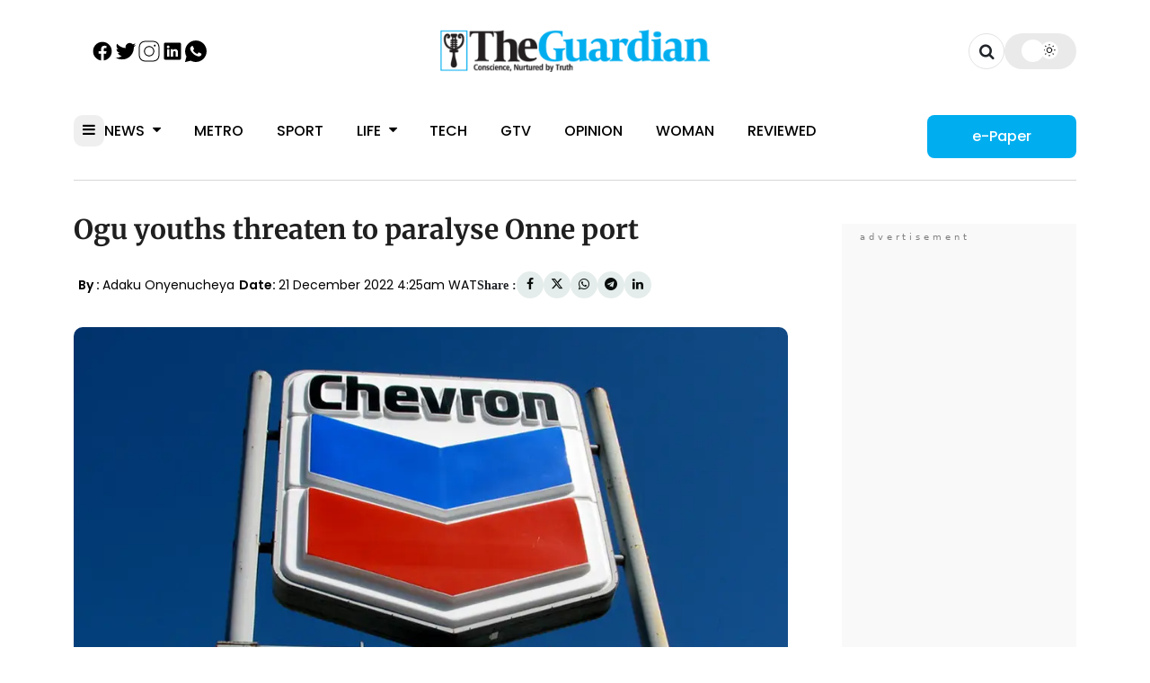

--- FILE ---
content_type: text/html; charset=UTF-8
request_url: https://guardian.ng/business-services/ogu-youths-threaten-to-paralyse-onne-port/
body_size: 73929
content:
    
            <!DOCTYPE html>
<html lang="en-GB">

<head>
    <meta name='robots' content='index, follow, max-image-preview:large, max-snippet:-1, max-video-preview:-1' />
	<style>img:is([sizes="auto" i], [sizes^="auto," i]) { contain-intrinsic-size: 3000px 1500px }</style>
	
	<!-- This site is optimized with the Yoast SEO Premium plugin v26.3 (Yoast SEO v26.3) - https://yoast.com/wordpress/plugins/seo/ -->
	<title>Ogu youths threaten to paralyse Onne port</title>
	<meta name="description" content="Ogu Youth Congress has threatened to paralyse operations at Onne Port if Chevron Nigeria Limited proceeds with its plan to move its logistic" />
	<link rel="canonical" href="https://guardian.ng/business-services/ogu-youths-threaten-to-paralyse-onne-port/" />
	<meta property="og:locale" content="en_GB" />
	<meta property="og:type" content="article" />
	<meta property="og:title" content="Ogu youths threaten to paralyse Onne port" />
	<meta property="og:description" content="Ogu Youth Congress has threatened to paralyse operations at Onne Port if Chevron Nigeria Limited proceeds with its plan to move its logistic" />
	<meta property="og:url" content="https://guardian.ng/business-services/ogu-youths-threaten-to-paralyse-onne-port/" />
	<meta property="og:site_name" content="The Guardian Nigeria News - Nigeria and World News" />
	<meta property="article:publisher" content="https://web.facebook.com/guardianng" />
	<meta property="article:author" content="https://web.facebook.com/abeokuta" />
	<meta property="article:published_time" content="2022-12-21T03:25:24+00:00" />
	<meta property="og:image" content="https://cdn.guardian.ng/wp-content/uploads/2020/03/chevron.jpg" />
	<meta property="og:image:width" content="1280" />
	<meta property="og:image:height" content="720" />
	<meta property="og:image:type" content="image/jpeg" />
	<meta name="author" content="David Meshioye" />
	<meta name="twitter:card" content="summary_large_image" />
	<meta name="twitter:creator" content="@david_meshioye" />
	<meta name="twitter:site" content="@GuardianNigeria" />
	<meta name="twitter:label1" content="Written by" />
	<meta name="twitter:data1" content="David Meshioye" />
	<meta name="twitter:label2" content="Est. reading time" />
	<meta name="twitter:data2" content="2 minutes" />
	<script type="application/ld+json" class="yoast-schema-graph">{"@context":"https://schema.org","@graph":[{"@type":"NewsArticle","@id":"https://guardian.ng/business-services/ogu-youths-threaten-to-paralyse-onne-port/#article","isPartOf":{"@id":"https://guardian.ng/business-services/ogu-youths-threaten-to-paralyse-onne-port/"},"author":[{"@type":"Person","name":"David Meshioye","description":"David is a versatile and well-rounded journalist based in Lagos, predominantly covering sports and other news. He has two decades of experience under his belt.","url":"https://guardian.ng/author/meshioye/","image":{"@type":"ImageObject","url":"https://cdn.guardian.ng/wp-content/uploads/2025/11/David_Meshioye-1.png"},"sameAs":["david_meshioye","http://www.linkedin.com/in/david-meshioye-a14904245","https://web.facebook.com/abeokuta"]}],"headline":"Ogu youths threaten to paralyse Onne port","datePublished":"2022-12-21T03:25:24+00:00","mainEntityOfPage":{"@id":"https://guardian.ng/business-services/ogu-youths-threaten-to-paralyse-onne-port/"},"wordCount":430,"commentCount":0,"publisher":{"@id":"https://guardian.ng/#organization"},"image":{"@id":"https://guardian.ng/business-services/ogu-youths-threaten-to-paralyse-onne-port/#primaryimage"},"thumbnailUrl":"https://cdn.guardian.ng/wp-content/uploads/2020/03/chevron.jpg","keywords":["Chevron Nigeria.","Ogu Youth Congress"],"articleSection":["Business","Business News"],"inLanguage":"en-GB","potentialAction":[{"@type":"CommentAction","name":"Comment","target":["https://guardian.ng/business-services/ogu-youths-threaten-to-paralyse-onne-port/#respond"]}],"copyrightYear":"2022","copyrightHolder":{"@id":"https://guardian.ng/#organization"}},{"@type":"WebPage","@id":"https://guardian.ng/business-services/ogu-youths-threaten-to-paralyse-onne-port/","url":"https://guardian.ng/business-services/ogu-youths-threaten-to-paralyse-onne-port/","name":"Ogu youths threaten to paralyse Onne port","isPartOf":{"@id":"https://guardian.ng/#website"},"primaryImageOfPage":{"@id":"https://guardian.ng/business-services/ogu-youths-threaten-to-paralyse-onne-port/#primaryimage"},"image":{"@id":"https://guardian.ng/business-services/ogu-youths-threaten-to-paralyse-onne-port/#primaryimage"},"thumbnailUrl":"https://cdn.guardian.ng/wp-content/uploads/2020/03/chevron.jpg","datePublished":"2022-12-21T03:25:24+00:00","description":"Ogu Youth Congress has threatened to paralyse operations at Onne Port if Chevron Nigeria Limited proceeds with its plan to move its logistic","breadcrumb":{"@id":"https://guardian.ng/business-services/ogu-youths-threaten-to-paralyse-onne-port/#breadcrumb"},"inLanguage":"en-GB","potentialAction":[{"@type":"ReadAction","target":["https://guardian.ng/business-services/ogu-youths-threaten-to-paralyse-onne-port/"]}]},{"@type":"ImageObject","inLanguage":"en-GB","@id":"https://guardian.ng/business-services/ogu-youths-threaten-to-paralyse-onne-port/#primaryimage","url":"https://cdn.guardian.ng/wp-content/uploads/2020/03/chevron.jpg","contentUrl":"https://cdn.guardian.ng/wp-content/uploads/2020/03/chevron.jpg","width":1280,"height":720,"caption":"Chevron"},{"@type":"BreadcrumbList","@id":"https://guardian.ng/business-services/ogu-youths-threaten-to-paralyse-onne-port/#breadcrumb","itemListElement":[{"@type":"ListItem","position":1,"name":"Home","item":"https://guardian.ng/"},{"@type":"ListItem","position":2,"name":"Business","item":"https://guardian.ng/category/business-services/"},{"@type":"ListItem","position":3,"name":"Ogu youths threaten to paralyse Onne port"}]},{"@type":"WebSite","@id":"https://guardian.ng/#website","url":"https://guardian.ng/","name":"The Guardian Nigeria News - Nigeria and World News","description":"The Latest news in Nigeria and world news. The Guardian Nigeria Newspaper brings you the latest headlines, opinions, political news, business reports and international news.","publisher":{"@id":"https://guardian.ng/#organization"},"potentialAction":[{"@type":"SearchAction","target":{"@type":"EntryPoint","urlTemplate":"https://guardian.ng/?s={search_term_string}"},"query-input":{"@type":"PropertyValueSpecification","valueRequired":true,"valueName":"search_term_string"}}],"inLanguage":"en-GB"},{"@type":"Organization","@id":"https://guardian.ng/#organization","name":"Guardian Nigeria","url":"https://guardian.ng/","logo":{"@type":"ImageObject","inLanguage":"en-GB","@id":"https://guardian.ng/#/schema/logo/image/","url":"https://cdn.guardian.ng/wp-content/uploads/2025/07/The-Guardian.webp","contentUrl":"https://cdn.guardian.ng/wp-content/uploads/2025/07/The-Guardian.webp","width":1200,"height":630,"caption":"Guardian Nigeria"},"image":{"@id":"https://guardian.ng/#/schema/logo/image/"},"sameAs":["https://web.facebook.com/guardianng","https://x.com/GuardianNigeria","https://www.instagram.com/guardiannigeria","https://www.linkedin.com/company/guardian-newspapers-limited/"],"publishingPrinciples":"https://guardian.ng/publishing-principles/","ownershipFundingInfo":"https://guardian.ng/ownership-funding/","actionableFeedbackPolicy":"https://guardian.ng/actionable-feedback-policy/","correctionsPolicy":"https://guardian.ng/corrections-policy/","ethicsPolicy":"https://guardian.ng/ethics-policy/","diversityPolicy":"https://guardian.ng/diversity-policy/","diversityStaffingReport":"https://guardian.ng/diversity-staffing-report/"},{"@type":"Person","@id":"https://guardian.ng/#/schema/person/d6b029d8044e5a5435948382b35d9b2f","name":"David Meshioye","image":{"@type":"ImageObject","inLanguage":"en-GB","@id":"https://guardian.ng/#/schema/person/image/","url":"https://secure.gravatar.com/avatar/cef8cf84f9285e01fa3d02dc733e9265?s=96&d=mm&r=g","contentUrl":"https://secure.gravatar.com/avatar/cef8cf84f9285e01fa3d02dc733e9265?s=96&d=mm&r=g","caption":"David Meshioye"},"description":"David is a versatile and well-rounded journalist based in Lagos, predominantly covering sports and other news. He has two decades of experience under his belt.","sameAs":["https://web.facebook.com/abeokuta","https://www.instagram.com/kabiyesi1975/","http://www.linkedin.com/in/david-meshioye-a14904245","https://x.com/david_meshioye"],"url":"https://guardian.ng/author/meshioye/"}]}</script>
	<!-- / Yoast SEO Premium plugin. -->


<link rel='dns-prefetch' href='//cdnjs.cloudflare.com' />
<link rel="alternate" type="application/rss+xml" title="The Guardian Nigeria News - Nigeria and World News &raquo; Ogu youths threaten to paralyse Onne port Comments Feed" href="https://guardian.ng/business-services/ogu-youths-threaten-to-paralyse-onne-port/feed/" />
<style id='classic-theme-styles-inline-css' type='text/css'>
/*! This file is auto-generated */
.wp-block-button__link{color:#fff;background-color:#32373c;border-radius:9999px;box-shadow:none;text-decoration:none;padding:calc(.667em + 2px) calc(1.333em + 2px);font-size:1.125em}.wp-block-file__button{background:#32373c;color:#fff;text-decoration:none}
</style>
<style id='global-styles-inline-css' type='text/css'>
:root{--wp--preset--aspect-ratio--square: 1;--wp--preset--aspect-ratio--4-3: 4/3;--wp--preset--aspect-ratio--3-4: 3/4;--wp--preset--aspect-ratio--3-2: 3/2;--wp--preset--aspect-ratio--2-3: 2/3;--wp--preset--aspect-ratio--16-9: 16/9;--wp--preset--aspect-ratio--9-16: 9/16;--wp--preset--color--black: #000000;--wp--preset--color--cyan-bluish-gray: #abb8c3;--wp--preset--color--white: #ffffff;--wp--preset--color--pale-pink: #f78da7;--wp--preset--color--vivid-red: #cf2e2e;--wp--preset--color--luminous-vivid-orange: #ff6900;--wp--preset--color--luminous-vivid-amber: #fcb900;--wp--preset--color--light-green-cyan: #7bdcb5;--wp--preset--color--vivid-green-cyan: #00d084;--wp--preset--color--pale-cyan-blue: #8ed1fc;--wp--preset--color--vivid-cyan-blue: #0693e3;--wp--preset--color--vivid-purple: #9b51e0;--wp--preset--gradient--vivid-cyan-blue-to-vivid-purple: linear-gradient(135deg,rgba(6,147,227,1) 0%,rgb(155,81,224) 100%);--wp--preset--gradient--light-green-cyan-to-vivid-green-cyan: linear-gradient(135deg,rgb(122,220,180) 0%,rgb(0,208,130) 100%);--wp--preset--gradient--luminous-vivid-amber-to-luminous-vivid-orange: linear-gradient(135deg,rgba(252,185,0,1) 0%,rgba(255,105,0,1) 100%);--wp--preset--gradient--luminous-vivid-orange-to-vivid-red: linear-gradient(135deg,rgba(255,105,0,1) 0%,rgb(207,46,46) 100%);--wp--preset--gradient--very-light-gray-to-cyan-bluish-gray: linear-gradient(135deg,rgb(238,238,238) 0%,rgb(169,184,195) 100%);--wp--preset--gradient--cool-to-warm-spectrum: linear-gradient(135deg,rgb(74,234,220) 0%,rgb(151,120,209) 20%,rgb(207,42,186) 40%,rgb(238,44,130) 60%,rgb(251,105,98) 80%,rgb(254,248,76) 100%);--wp--preset--gradient--blush-light-purple: linear-gradient(135deg,rgb(255,206,236) 0%,rgb(152,150,240) 100%);--wp--preset--gradient--blush-bordeaux: linear-gradient(135deg,rgb(254,205,165) 0%,rgb(254,45,45) 50%,rgb(107,0,62) 100%);--wp--preset--gradient--luminous-dusk: linear-gradient(135deg,rgb(255,203,112) 0%,rgb(199,81,192) 50%,rgb(65,88,208) 100%);--wp--preset--gradient--pale-ocean: linear-gradient(135deg,rgb(255,245,203) 0%,rgb(182,227,212) 50%,rgb(51,167,181) 100%);--wp--preset--gradient--electric-grass: linear-gradient(135deg,rgb(202,248,128) 0%,rgb(113,206,126) 100%);--wp--preset--gradient--midnight: linear-gradient(135deg,rgb(2,3,129) 0%,rgb(40,116,252) 100%);--wp--preset--font-size--small: 13px;--wp--preset--font-size--medium: 20px;--wp--preset--font-size--large: 36px;--wp--preset--font-size--x-large: 42px;--wp--preset--spacing--20: 0.44rem;--wp--preset--spacing--30: 0.67rem;--wp--preset--spacing--40: 1rem;--wp--preset--spacing--50: 1.5rem;--wp--preset--spacing--60: 2.25rem;--wp--preset--spacing--70: 3.38rem;--wp--preset--spacing--80: 5.06rem;--wp--preset--shadow--natural: 6px 6px 9px rgba(0, 0, 0, 0.2);--wp--preset--shadow--deep: 12px 12px 50px rgba(0, 0, 0, 0.4);--wp--preset--shadow--sharp: 6px 6px 0px rgba(0, 0, 0, 0.2);--wp--preset--shadow--outlined: 6px 6px 0px -3px rgba(255, 255, 255, 1), 6px 6px rgba(0, 0, 0, 1);--wp--preset--shadow--crisp: 6px 6px 0px rgba(0, 0, 0, 1);}:where(.is-layout-flex){gap: 0.5em;}:where(.is-layout-grid){gap: 0.5em;}body .is-layout-flex{display: flex;}.is-layout-flex{flex-wrap: wrap;align-items: center;}.is-layout-flex > :is(*, div){margin: 0;}body .is-layout-grid{display: grid;}.is-layout-grid > :is(*, div){margin: 0;}:where(.wp-block-columns.is-layout-flex){gap: 2em;}:where(.wp-block-columns.is-layout-grid){gap: 2em;}:where(.wp-block-post-template.is-layout-flex){gap: 1.25em;}:where(.wp-block-post-template.is-layout-grid){gap: 1.25em;}.has-black-color{color: var(--wp--preset--color--black) !important;}.has-cyan-bluish-gray-color{color: var(--wp--preset--color--cyan-bluish-gray) !important;}.has-white-color{color: var(--wp--preset--color--white) !important;}.has-pale-pink-color{color: var(--wp--preset--color--pale-pink) !important;}.has-vivid-red-color{color: var(--wp--preset--color--vivid-red) !important;}.has-luminous-vivid-orange-color{color: var(--wp--preset--color--luminous-vivid-orange) !important;}.has-luminous-vivid-amber-color{color: var(--wp--preset--color--luminous-vivid-amber) !important;}.has-light-green-cyan-color{color: var(--wp--preset--color--light-green-cyan) !important;}.has-vivid-green-cyan-color{color: var(--wp--preset--color--vivid-green-cyan) !important;}.has-pale-cyan-blue-color{color: var(--wp--preset--color--pale-cyan-blue) !important;}.has-vivid-cyan-blue-color{color: var(--wp--preset--color--vivid-cyan-blue) !important;}.has-vivid-purple-color{color: var(--wp--preset--color--vivid-purple) !important;}.has-black-background-color{background-color: var(--wp--preset--color--black) !important;}.has-cyan-bluish-gray-background-color{background-color: var(--wp--preset--color--cyan-bluish-gray) !important;}.has-white-background-color{background-color: var(--wp--preset--color--white) !important;}.has-pale-pink-background-color{background-color: var(--wp--preset--color--pale-pink) !important;}.has-vivid-red-background-color{background-color: var(--wp--preset--color--vivid-red) !important;}.has-luminous-vivid-orange-background-color{background-color: var(--wp--preset--color--luminous-vivid-orange) !important;}.has-luminous-vivid-amber-background-color{background-color: var(--wp--preset--color--luminous-vivid-amber) !important;}.has-light-green-cyan-background-color{background-color: var(--wp--preset--color--light-green-cyan) !important;}.has-vivid-green-cyan-background-color{background-color: var(--wp--preset--color--vivid-green-cyan) !important;}.has-pale-cyan-blue-background-color{background-color: var(--wp--preset--color--pale-cyan-blue) !important;}.has-vivid-cyan-blue-background-color{background-color: var(--wp--preset--color--vivid-cyan-blue) !important;}.has-vivid-purple-background-color{background-color: var(--wp--preset--color--vivid-purple) !important;}.has-black-border-color{border-color: var(--wp--preset--color--black) !important;}.has-cyan-bluish-gray-border-color{border-color: var(--wp--preset--color--cyan-bluish-gray) !important;}.has-white-border-color{border-color: var(--wp--preset--color--white) !important;}.has-pale-pink-border-color{border-color: var(--wp--preset--color--pale-pink) !important;}.has-vivid-red-border-color{border-color: var(--wp--preset--color--vivid-red) !important;}.has-luminous-vivid-orange-border-color{border-color: var(--wp--preset--color--luminous-vivid-orange) !important;}.has-luminous-vivid-amber-border-color{border-color: var(--wp--preset--color--luminous-vivid-amber) !important;}.has-light-green-cyan-border-color{border-color: var(--wp--preset--color--light-green-cyan) !important;}.has-vivid-green-cyan-border-color{border-color: var(--wp--preset--color--vivid-green-cyan) !important;}.has-pale-cyan-blue-border-color{border-color: var(--wp--preset--color--pale-cyan-blue) !important;}.has-vivid-cyan-blue-border-color{border-color: var(--wp--preset--color--vivid-cyan-blue) !important;}.has-vivid-purple-border-color{border-color: var(--wp--preset--color--vivid-purple) !important;}.has-vivid-cyan-blue-to-vivid-purple-gradient-background{background: var(--wp--preset--gradient--vivid-cyan-blue-to-vivid-purple) !important;}.has-light-green-cyan-to-vivid-green-cyan-gradient-background{background: var(--wp--preset--gradient--light-green-cyan-to-vivid-green-cyan) !important;}.has-luminous-vivid-amber-to-luminous-vivid-orange-gradient-background{background: var(--wp--preset--gradient--luminous-vivid-amber-to-luminous-vivid-orange) !important;}.has-luminous-vivid-orange-to-vivid-red-gradient-background{background: var(--wp--preset--gradient--luminous-vivid-orange-to-vivid-red) !important;}.has-very-light-gray-to-cyan-bluish-gray-gradient-background{background: var(--wp--preset--gradient--very-light-gray-to-cyan-bluish-gray) !important;}.has-cool-to-warm-spectrum-gradient-background{background: var(--wp--preset--gradient--cool-to-warm-spectrum) !important;}.has-blush-light-purple-gradient-background{background: var(--wp--preset--gradient--blush-light-purple) !important;}.has-blush-bordeaux-gradient-background{background: var(--wp--preset--gradient--blush-bordeaux) !important;}.has-luminous-dusk-gradient-background{background: var(--wp--preset--gradient--luminous-dusk) !important;}.has-pale-ocean-gradient-background{background: var(--wp--preset--gradient--pale-ocean) !important;}.has-electric-grass-gradient-background{background: var(--wp--preset--gradient--electric-grass) !important;}.has-midnight-gradient-background{background: var(--wp--preset--gradient--midnight) !important;}.has-small-font-size{font-size: var(--wp--preset--font-size--small) !important;}.has-medium-font-size{font-size: var(--wp--preset--font-size--medium) !important;}.has-large-font-size{font-size: var(--wp--preset--font-size--large) !important;}.has-x-large-font-size{font-size: var(--wp--preset--font-size--x-large) !important;}
:where(.wp-block-post-template.is-layout-flex){gap: 1.25em;}:where(.wp-block-post-template.is-layout-grid){gap: 1.25em;}
:where(.wp-block-columns.is-layout-flex){gap: 2em;}:where(.wp-block-columns.is-layout-grid){gap: 2em;}
:root :where(.wp-block-pullquote){font-size: 1.5em;line-height: 1.6;}
</style>
<link rel='stylesheet' id='affiliatable_swiper_css-css' href='https://cdnjs.cloudflare.com/ajax/libs/Swiper/8.4.5/swiper-bundle.min.css?ver=6.7.2' type='text/css' media='all' />
<link rel='stylesheet' id='affiliatable_css-css' href='https://guardian.ng/wp-content/plugins/affiliatable-plugin/css/styles.css?ver=6.7.2' type='text/css' media='all' />
<link rel="https://api.w.org/" href="https://guardian.ng/wp-json/" /><link rel="alternate" title="JSON" type="application/json" href="https://guardian.ng/wp-json/wp/v2/posts/1949710" /><link rel="EditURI" type="application/rsd+xml" title="RSD" href="https://guardian.ng/xmlrpc.php?rsd" />
<meta name="generator" content="WordPress 6.7.2" />
<link rel='shortlink' href='https://guardian.ng/?p=1949710' />
<link rel="alternate" title="oEmbed (JSON)" type="application/json+oembed" href="https://guardian.ng/wp-json/oembed/1.0/embed?url=https%3A%2F%2Fguardian.ng%2Fbusiness-services%2Fogu-youths-threaten-to-paralyse-onne-port%2F" />
<link rel="alternate" title="oEmbed (XML)" type="text/xml+oembed" href="https://guardian.ng/wp-json/oembed/1.0/embed?url=https%3A%2F%2Fguardian.ng%2Fbusiness-services%2Fogu-youths-threaten-to-paralyse-onne-port%2F&#038;format=xml" />
	<meta charset="utf-8">
	<meta name="viewport" content="width=device-width, initial-scale=1">
	<meta name="spr-verification" content="b7ff64091c8c89a" />

	<link rel="apple-touch-icon" sizes="180x180" href="https://guardian.ng/wp-content/themes/guardian_ng/assets/build/images/favicon/apple-touch-icon.png">
	<link rel="icon" type="image/png" sizes="32x32" href="https://guardian.ng/wp-content/themes/guardian_ng/assets/build/images/favicon/favicon-32x32.png">
	<link rel="icon" type="image/png" sizes="16x16" href="https://guardian.ng/wp-content/themes/guardian_ng/assets/build/images/favicon/favicon-16x16.png">
	<link rel="icon" type="image/png" href="https://guardian.ng/wp-content/themes/guardian_ng/assets/build/images/favicon/favicon-96x96.png" sizes="96x96" />
	<link rel="icon" type="image/svg+xml" href="https://guardian.ng/wp-content/themes/guardian_ng/assets/build/images/favicon/favicon.svg" />
	<link rel="shortcut icon" href="https://guardian.ng/wp-content/themes/guardian_ng/assets/build/images/favicon/favicon.ico" />
	<!-- <link rel="manifest" href="https://guardian.ng/wp-content/themes/guardian_ng/assets/build/images/favicon/site.webmanifest"> -->
	<link rel="preconnect" href="https://fonts.googleapis.com">
	<link rel="preconnect" href="https://fonts.gstatic.com" crossorigin>


	

	<!-- <link rel="preload" href="https://fonts.googleapis.com/css2?family=DM+Sans:wght@400&family=Inter:wght@400;600&family=Merriweather:wght@700&family=Poppins:wght@400;500;600&display=swap" as="style" onload="this.rel='stylesheet'"> -->

	<!-- Preload critical fonts -->
	<link rel="preload" href="/wp-content/themes/guardian_ng/assets/fonts/poppins-v24-latin-regular.woff2" as="font" type="font/woff2" crossorigin>
	<link rel="preload" href="/wp-content/themes/guardian_ng/assets/fonts/poppins-v24-latin-500.woff2" as="font" type="font/woff2" crossorigin>
	<link rel="preload" href="/wp-content/themes/guardian_ng/assets/fonts/poppins-v24-latin-600.woff2" as="font" type="font/woff2" crossorigin>
	<link rel="preload" href="/wp-content/themes/guardian_ng/assets/fonts/poppins-v24-latin-200.woff2" as="font" type="font/woff2" crossorigin>
	<link rel="preload" href="/wp-content/themes/guardian_ng/assets/fonts/merriweather-v33-latin-700.woff2" as="font" type="font/woff2" crossorigin>
	<link rel="preload" href="/wp-content/themes/guardian_ng/assets/fonts/poppins-v24-latin-600.woff2" as="font" type="font/woff2" crossorigin>
	<!-- <link rel="preload" href="https://fonts.googleapis.com/css2?family=Poppins:wght@200;400;500;600&family=Merriweather:wght@600;700&display=swap" as="style" onload="this.rel='stylesheet'"> -->

	<!-- <link rel="preload" href="https://fonts.googleapis.com/css2?family=DM+Sans:ital,opsz,wght@0,9..40,100..1000;1,9..40,100..1000&family=Inter:ital,opsz,wght@0,14..32,100..900;1,14..32,100..900&family=Merriweather:ital,wght@0,300;0,400;0,700;0,900;1,300;1,400;1,700;1,900&family=Poppins:ital,wght@0,100;0,200;0,300;0,400;0,500;0,600;0,700;0,800;0,900;1,100;1,200;1,300;1,400;1,500;1,600;1,700;1,800;1,900&display=swap"
		as="style"
		onload="this.rel='stylesheet'">
	<noscript>
		<link rel="stylesheet" href="https://fonts.googleapis.com/css2?family=DM+Sans:ital,opsz,wght@0,9..40,100..1000;1,9..40,100..1000&family=Inter:ital,opsz,wght@0,14..32,100..900;1,14..32,100..900&family=Merriweather:ital,wght@0,300;0,400;0,700;0,900;1,300;1,400;1,700;1,900&family=Poppins:ital,wght@0,100;0,200;0,300;0,400;0,500;0,600;0,700;0,800;0,900;1,100;1,200;1,300;1,400;1,500;1,600;1,700;1,800;1,900&display=swap">
	</noscript> -->

	<style>
		@charset "UTF-8";.article-page main{padding-right:3rem}.article-page main article{border-bottom:1px solid #cccdd3;padding-bottom:1rem;margin-bottom:2rem}.article-page main article .post-title{font-family:Merriweather;font-size:30px;font-weight:700;line-height:45.25px;color:#1f1f1f}.article-page main article .related-articles{width:100%;border-radius:15px;border:1px solid #cccdd3;margin-bottom:1rem;margin-top:1rem;padding:1rem}.article-page main article .related-articles h2{font-family:Poppins;font-size:16px;font-weight:600;line-height:25px}.article-page main article .related-articles ul li a{font-family:Poppins;font-size:17px;font-weight:400;line-height:25px;color:#000}.article-page main article .related-articles ul li a i{margin-inline-start:1rem;color:#00aeef}.article-page main article .post-meta{margin-top:1rem;display:inline-flex;align-items:center;gap:20px;flex-wrap:wrap}.article-page main article .post-meta .post-date{font-family:Poppins;font-size:14px;font-weight:400;line-height:14px;color:#000}.article-page main article .post-meta .post-date i{color:#00aeef;margin-inline-end:5px}.article-page main article .post-meta .post-date a:hover{color:#00aeef}.article-page main article .post-meta .post-author{font-family:Poppins;font-size:14px;font-weight:400;line-height:14px;color:#000}.article-page main article .post-meta .post-author i{color:#00aeef;margin-inline-end:5px}.article-page main article .post-meta .post-author a:hover{color:#00aeef}.article-page main article .post-meta .social-media-share{display:inline-flex;justify-content:space-between;align-items:center;gap:5px}.article-page main article .post-meta .social-media-share p{font-size:14px}.article-page main article .post-meta .social-media-share ul{list-style:none;display:inline-flex;gap:20px}.article-page main article .post-meta .social-media-share ul li{width:30px;height:30px;display:flex;justify-content:center;align-items:center;background:#e4edeb;color:#090e0d;border-radius:50%;font-size:14px}.article-page main article .post-meta .social-media-share ul li:hover{background:#00aeef}.article-page main article .post-meta .social-media-share ul li:hover a i{color:#fff}.article-page main article figure.featured-image{position:relative;margin-top:2rem;width:100%;aspect-ratio:7/4}.article-page main article figure.featured-image img.post-image{width:100%;max-width:100%;aspect-ratio:7/4;object-fit:cover;border-radius:10px}.article-page main article figure.featured-image figcaption{background:#00aeef;min-width:300px;min-height:29px;border-radius:3px;position:absolute;left:0;bottom:5%;border-left:15px solid #fff;margin-inline-start:1rem;display:flex;align-items:center;padding-left:1rem;padding-right:1rem;font-size:12px;line-height:1.2rem;margin-bottom:1rem}.article-page main article figure.featured-image figcaption p{font-family:Poppins;font-size:12px;font-weight:600;line-height:16px;color:#fff}.article-page main article .post-content p{font-family:Poppins;font-size:17px;font-weight:400;line-height:1.5rem;text-align:justify;color:#000;margin-bottom:1rem}.article-page main article .post-content .ad-container img{width:auto;height:auto}.article-page main article .post-content ul{margin-left:1.5rem;margin-top:1rem;margin-bottom:1rem}.article-page main article .post-content ul li{font-family:Poppins;font-size:17px;font-weight:400;line-height:1.5rem;color:#000;margin-bottom:.55rem;list-style-type:square}.article-page main article .post-content ul li::marker{color:#00aeef}.article-page main article .post-content ol li{font-family:Poppins;font-size:17px;font-weight:400;line-height:1.5rem;color:#000;margin-bottom:.55rem}.article-page main article .post-content figure{max-width:100%}.article-page main article .post-content figure img{width:100%;height:450px;object-fit:cover}.article-page main article .post-content a{text-decoration:none;color:#00aeef}.article-page main article .post-content a:hover{text-decoration:underline}.article-page main article .post-content table{width:100%;border:1px solid #000;margin-bottom:1rem}.article-page main article .post-content table th{background:#00aeef;color:#fff;padding:5px}.article-page main article .post-content table td{border:1px solid #000;padding:5px}.article-page main article .post-content figure.wp-caption img{margin-bottom:0}.article-page main article .post-content figure.wp-caption .wp-caption-text{background:#00aeef;color:#fff;padding:.55rem;margin-bottom:1rem;font-style:italic;font-size:12px}.article-page main article .post-tags{margin-top:1rem;display:inline-flex;gap:10px;flex-wrap:wrap}.article-page main article .post-tags p{font-family:Poppins;font-size:14px;font-weight:600;line-height:16px}.article-page main article .post-tags ul{list-style:none;display:inline-flex;gap:10px;flex-wrap:wrap}.article-page main article .post-tags ul li{color:#000}.article-page main article .post-tags ul li a{width:auto;font-family:Poppins;font-size:12px;font-weight:400;line-height:14px;display:flex;justify-content:center;align-items:center}.article-page main article .post-tags ul li:hover{background:#00aeef;color:#fff}.article-page .related-articles-widget header{font-family:Poppins;font-size:20px;font-weight:400;line-height:56px;color:#00aeef;margin-bottom:1rem}.article-page .related-articles-widget article{border:none;margin-bottom:1.5rem}.article-page .related-articles-widget article figure{margin-bottom:0;margin-top:0}.article-page .related-articles-widget article figure img{width:100%;height:212px;border-radius:6px;object-fit:cover;margin-bottom:1rem}.article-page .related-articles-widget article .post-title{font-family:Inter;font-size:14px;font-weight:600;line-height:1.3rem}.article-page .related-articles-widget article .post-meta{display:inline-flex;justify-content:space-between;width:100%;margin-top:0}.article-page .related-articles-widget article .post-meta .post-author{font-family:Poppins;font-size:12px;font-weight:400;line-height:20px}.article-page .related-articles-widget article .post-meta a{font-family:Poppins;font-size:12px;font-weight:500;line-height:21px;text-align:left;color:#00aeef}.article-page .related-articles-widget article .post-meta a i{margin-inline-start:.55rem}.guardian-widget{margin-bottom:1.5rem}.guardian-widget header{font-family:Inter;font-size:16px;font-weight:600;line-height:16px;color:#000;padding-bottom:1rem;border-bottom:3px solid #cccdd3}.guardian-widget .widget-body{border:1px solid #cccdd3;border-radius:15px;margin-top:1rem;padding:1rem;min-height:100px}.guardian-widget .tags{list-style:none;display:inline-flex;justify-content:flex-start;gap:10px;flex-wrap:wrap}.guardian-widget .tags li{min-width:80px;height:37.01px;border-radius:10px;font-family:Poppins;font-size:12px;font-weight:400;line-height:14px;color:#000;background:#e4edeb;display:flex;justify-content:center;align-items:center}.guardian-widget .tags li:hover{background:#00aeef;color:#fff}.latest-news-widget{margin-bottom:1.5rem}.latest-news-widget header{font-family:Inter;font-size:16px;font-weight:600;line-height:16px;color:#000;padding-bottom:1rem;border-bottom:3px solid #cccdd3}.latest-news-widget .latest-news{border:1px solid #cccdd3;border-radius:15px;margin-top:1rem;padding:1rem}.latest-news-widget .latest-news article{width:100%;display:inline-flex;justify-content:flex-start;align-items:center;border-bottom:1px solid #e5e5e5;padding-bottom:.55rem;padding-top:.55rem;gap:10px}.latest-news-widget .latest-news article:last-child{border-bottom:none}.latest-news-widget .latest-news article figure{position:unset;margin:0}.latest-news-widget .latest-news article figure img{width:85px;height:65px;border-radius:6px;object-fit:cover}.latest-news-widget .latest-news article .post-meta{display:unset;margin-top:0}.latest-news-widget .latest-news article .post-meta .post-title{font-family:Merriweather;font-size:14px;font-weight:600;line-height:1.3rem;color:#090e0d}.latest-news-widget .latest-news article .post-meta .post-date{font-family:Poppins;font-size:12px;font-weight:400;line-height:14px;color:#00aeef;text-align:center}.social-media-share{display:inline-flex;justify-content:space-between;align-items:center;gap:5px}.social-media-share p{font-size:14px}.social-media-share ul{list-style:none;display:inline-flex;gap:20px}.social-media-share ul li{width:30px;height:30px;display:flex;justify-content:center;align-items:center;background:#e4edeb;color:#090e0d;border-radius:50%;font-size:14px}.social-media-share ul li:hover{background:#00aeef}.social-media-share ul li:hover a i{color:#fff}.join-channels-widget{width:100%;height:186px;border-radius:15px;border:1px;border:1px solid #cccdd3;margin-top:1.5rem;padding:1rem}.join-channels-widget header{font-family:Merriweather;font-size:16px;font-weight:700;line-height:16px;width:250px;color:#000;border-bottom:4px solid #cccdd3;border-bottom-radius:10px;padding-bottom:1rem}.join-channels-widget ul{list-style:none;display:inline-flex;justify-content:flex-start;gap:10px;align-items:center;flex-wrap:wrap;margin-top:1.5rem;width:100%}.join-channels-widget ul li{border-radius:10px;background:#e4edeb;color:#000}.join-channels-widget ul li a{width:258px;height:56px;font-family:Poppins;font-size:14px;font-weight:500;line-height:14px;display:flex;justify-content:center;align-items:center}.join-channels-widget ul li a i{margin-inline-end:.55rem}.join-channels-widget ul li:hover{background:#e4edeb;color:#000}.join-channels-widget ul li.telegram{background:#24a1de;color:#fff!important}.join-channels-widget ul li.whatsapp{background:#045e54;color:#fff!important}.comment-form-container{margin-top:2rem}.comment-form-container .comments{margin-top:2rem}.comment-form-container .comments .title{font-family:Inter;font-size:14px;font-weight:600;line-height:16px}.comment-form-container .comments .comment-reply{width:100%;margin-left:2rem!important}.comment-form-container .comments .comment{margin-top:1rem;display:inline-flex;justify-content:flex-start;border-bottom:1px solid #cccdd3;gap:20px;padding-bottom:1rem}.comment-form-container .comments .comment:last-child{border:none}.comment-form-container .comments .comment figure img{width:65px;height:65px;object-fit:cover;border-radius:50%}.comment-form-container .comments .comment .comment-info p{color:#636b6a;font-family:Inter;font-size:14px;font-weight:400;line-height:25px;margin-bottom:.65rem}.comment-form-container .comments .comment .comment-info .reply-btn{font-family:Inter;font-size:14px;font-weight:600;line-height:12px;color:#090e0d;text-transform:uppercase}.comment-form-container .comments .comment .comment-info .comment-meta{display:inline-flex;gap:10px;flex-wrap:wrap;margin-bottom:.65rem}.comment-form-container .comments .comment .comment-info .comment-meta .name{font-family:Inter;font-size:12px;font-weight:600;line-height:16px;color:#090e0d}.comment-form-container .comments .comment .comment-info .comment-meta .comment-date{font-family:Inter;font-size:14px;font-weight:400;line-height:14px;color:#636b6a}.comment-form-container p{font-family:Inter;font-size:14px;font-weight:600;line-height:16px;margin-bottom:1.5rem}.comment-form-container form{width:100%;min-height:300px;border:1px solid #cccdd3;border-radius:15px;padding:2rem;margin-top:1.5rem}.comment-form-container form label{font-family:Inter;font-size:14px;font-weight:600;line-height:16px;color:#000;margin-bottom:1rem}.comment-form-container form .form-group{margin-bottom:1.5rem}.comment-form-container form input{border:1px solid #cccdd3;background:#f8f8f8;border-radius:10px;height:50px;font-family:Inter;font-size:14px;font-weight:400;line-height:16px;color:#636b6a}.comment-form-container form textarea{width:100%;height:173px;background:#f8f8f8;border-radius:8px;border:1px solid #cccdd3;resize:none}.comment-form-container form button{width:270.83px;height:50px;border-radius:8px;font-family:Inter;font-size:14px;font-weight:700;line-height:18px;text-transform:uppercase;border:none;background:#00aeef;color:#fff}.comment-form-container form button:hover{background:#000}figcaption.article-picture-caption-mobile{background:#00aeef;min-width:300px;min-height:29px;border-radius:3px;border-top-left-radius:0;border-top-right-radius:0;display:none;align-items:center;padding:1rem;font-size:12px;line-height:1.2rem;margin-bottom:1rem}figcaption.article-picture-caption-mobile p{font-family:Poppins;font-size:12px;font-weight:600;line-height:16px;color:#fff}body.dark .article-page main article .post-content p,body.dark .article-page main article .post-content ul li,body.dark .article-page main article .post-meta .post-author,body.dark .article-page main article .post-meta .post-date,body.dark .article-page main article .post-meta .social-media-share p,body.dark .article-page main article .post-title,body.dark .article-page main article .related-articles .h2,body.dark .article-page main article .related-articles h2,body.dark .article-page main article .related-articles ul li a,body.dark .comment-form-container .comments .comment .comment-info .comment-meta .comment-date,body.dark .comment-form-container .comments .comment .comment-info .comment-meta .name,body.dark .comment-form-container .comments .comment .comment-info .reply-btn,body.dark .comment-form-container .comments .comment .comment-info p,body.dark .comment-form-container form label,body.dark .comment-form-container p,body.dark .join-channels-widget header,body.dark .latest-news-widget .latest-news article .post-meta .post-title,body.dark .latest-news-widget header,body.dark .social-media-share p{color:#fff}body.dark .latest-news-article-style .post-info .post-date,body.dark .latest-news-article-style .post-info .post-title{color:#fff}body.dark .join-channels-widget{border-color:#fff}.author-page{margin-bottom:5rem}.author-page header.page-title{font-family:Poppins;font-size:30px;font-weight:800;line-height:56px;color:#000}.author-page img.author{width:100%;height:300px;border-radius:15px;object-fit:contain;margin-bottom:2rem}.author-page .profile{width:100%;min-height:300px;border-radius:15px;border:1px solid #cccdd3;padding:1rem}.author-page .profile header{margin-bottom:1rem}.author-page .profile header h2{font-family:Poppins;font-size:14px;font-weight:500;line-height:18px;color:#090e0d;padding-bottom:1rem;border-bottom:1px solid #cccdd3}.author-page .profile p{font-family:Poppins;font-size:12px;font-weight:400;line-height:1.2rem;color:#636b6a}.author-page .profile .title{font-family:Poppins;font-size:14px;font-weight:700;line-height:30px;color:#090e0d;margin-top:.55rem;margin-bottom:.55rem}.author-page .profile .contact-item{display:inline-flex;justify-content:flex-start;gap:10px;align-items:center;margin-bottom:1rem}.author-page .profile .contact-item .icon{width:50px;height:50px;border:1px solid #cccdd3;color:#00aeef;display:flex;justify-content:center;align-items:center;border-radius:50%}.author-page .profile .contact-item .icon svg{width:20px;height:20px;color:#00aeef}.author-page .profile .contact-item p{font-family:Poppins;font-size:12px;font-weight:600;line-height:16px;color:#090e0d}.author-page .profile .social-media{display:inline-flex;list-style:none;margin-top:1rem;gap:10px;width:100%}.author-page .profile .social-media li{width:40px;height:40px;border-radius:50%;background:#eee;color:#090e0d;display:flex;justify-content:center;align-items:center;cursor:pointer}.author-page .profile .social-media li a svg{color:#090e0d;width:20px;height:20px}.author-page .profile .social-media li svg{color:#090e0d;width:20px;height:20px}.author-page .profile .social-media li:hover{background:#00aeef;color:#fff}.author-page .profile .social-media li:hover svg{color:#fff!important}.author-page header.sub-title{display:inline-flex;justify-content:space-between;align-items:center;padding-top:0!important;width:100%;margin-bottom:2.5rem}.author-page header.sub-title h2{font-family:Poppins;font-size:20px;font-weight:800;line-height:44px;color:#090e0d}.author-page header.sub-title input{width:300px;height:50px;padding:12px 20px 12px 40px;border-radius:14px;border:1px solid #e2e2e2;font-family:Poppins;font-size:12px;font-weight:400;line-height:16px;color:#ababab;box-sizing:border-box;background-color:#fff;background-image:url([data-uri]);background-position:15px 15px;background-repeat:no-repeat}body.dark .author-page .profile .contact-item p,body.dark .author-page .profile header .h2,body.dark .author-page .profile header h2,body.dark .author-page .profile p,body.dark .author-page header.page-title,body.dark .author-page header.sub-title .h2,body.dark .author-page header.sub-title h2,body.dark article.article-widget-two .post-title{color:#fff!important}.category-page .category-name h1{font-family:Poppins;font-size:30px;font-weight:700;line-height:56px;color:#000}.category-page .category-top-section{border-right:1px solid #d3d3d3;padding-right:2.5rem;margin-bottom:2.5rem}.category-page .category-top-section article.top-news{display:inline-flex;width:100%;justify-content:space-between;gap:30px;margin-bottom:2rem}.category-page .category-top-section article.top-news figure{position:relative}.category-page .category-top-section article.top-news figure figcaption{min-width:100px;height:40px;top:30px;left:0;background:#00aeef;font-family:Poppins;font-size:12px;font-weight:400;line-height:21px;text-align:center;color:#fff;position:absolute;display:flex;align-items:center;justify-content:center;text-transform:uppercase}.category-page .category-top-section article.top-news figure img{width:450px;height:300px;border-radius:6px;object-fit:cover}.category-page .category-top-section article.top-news .post-meta .post-title{font-family:Merriweather;font-size:30px;font-weight:700;line-height:2.5rem;color:#1f1f1f}.category-page .category-top-section article.top-news .post-meta .post-title a:hover{color:#00aeef}.category-page .category-top-section article.top-news .post-meta .post-excerpt{font-family:Poppins;font-size:14px;font-weight:400;line-height:24px}.category-page .category-top-section article.top-news .post-meta .post-info{display:inline-flex;justify-content:space-between;width:100%;margin-top:1rem;flex-wrap:wrap}.category-page .category-top-section article.top-news .post-meta .post-info .post-author{font-family:Poppins;font-size:12px;font-weight:400;line-height:27px;color:#ababab}.category-page .category-top-section article.top-news .post-meta .post-info .post-author strong{color:#000}.category-page .category-top-section article.top-news .post-meta .post-info a.post-link{font-family:Poppins;font-size:12px;font-weight:500;line-height:27px;text-align:left;text-decoration-line:underline;color:#00aeef}body.dark .category-page .category-name .h1,body.dark .category-page .category-name h1,body.dark .category-page .category-top-section article.top-news .post-meta .post-excerpt,body.dark .category-page .category-top-section article.top-news .post-meta .post-info .post-author,body.dark .category-page .category-top-section article.top-news .post-meta .post-info .post-author strong,body.dark .category-page .category-top-section article.top-news .post-meta .post-title{color:#fff}@font-face{font-display:swap;font-family:Poppins;font-style:normal;font-weight:200;src:url(https://guardian.ng/wp-content/themes/guardian_ng/assets/fonts/poppins-v24-latin-200.woff2) format("woff2")}@font-face{font-display:swap;font-family:Poppins;font-style:normal;font-weight:400;src:url(https://guardian.ng/wp-content/themes/guardian_ng/assets/fonts/poppins-v24-latin-regular.woff2) format("woff2")}@font-face{font-display:swap;font-family:Poppins;font-style:normal;font-weight:500;src:url(https://guardian.ng/wp-content/themes/guardian_ng/assets/fonts/poppins-v24-latin-500.woff2) format("woff2")}@font-face{font-display:swap;font-family:Poppins;font-style:normal;font-weight:600;src:url(https://guardian.ng/wp-content/themes/guardian_ng/assets/fonts/poppins-v24-latin-600.woff2) format("woff2")}@font-face{font-display:swap;font-family:Merriweather;font-style:normal;font-weight:400;src:url(https://guardian.ng/wp-content/themes/guardian_ng/assets/fonts/merriweather-v33-latin-regular.woff2) format("woff2")}@font-face{font-display:swap;font-family:Merriweather;font-style:normal;font-weight:600;src:url(https://guardian.ng/wp-content/themes/guardian_ng/assets/fonts/merriweather-v33-latin-600.woff2) format("woff2")}@font-face{font-display:swap;font-family:Merriweather;font-style:normal;font-weight:700;src:url(https://guardian.ng/wp-content/themes/guardian_ng/assets/fonts/merriweather-v33-latin-700.woff2) format("woff2")}footer{background:#2c2c2c;min-height:300px;width:100%;border:none;padding:2rem}footer .footer-link-container{background:#383838;width:100%;height:auto;border-radius:20px;padding:1rem;padding-top:1.5rem}footer .footer-link-container .footer-link-upper{margin-bottom:2.5rem}footer .footer-link-container .footer-link-upper .footer-link-items{display:flex;width:100%;justify-content:space-between;gap:25px;flex-wrap:wrap}footer .footer-link-container .footer-link-upper img{width:100%;height:36px;object-fit:contain}footer .footer-link-container .footer-link-upper .links p{color:#fff;font-family:Poppins;font-size:14px;font-weight:700;line-height:20px;margin-bottom:1rem}footer .footer-link-container .footer-link-upper .links ul{list-style:none}footer .footer-link-container .footer-link-upper .links ul li a{color:#efefef;font-family:Poppins;font-size:14px;font-weight:200;line-height:27px;text-decoration:none}footer .footer-link-container .footer-link-upper .links ul li a:hover{color:#00aeef}footer .footer-link-container .footer-link-lower .footer-quick-links{list-style:none;display:inline-flex;justify-content:center;align-items:center}footer .footer-link-container .footer-link-lower .footer-quick-links li{display:inline-flex;align-items:center}footer .footer-link-container .footer-link-lower .footer-quick-links li a{font-family:Inter;font-size:14px;font-weight:400;line-height:20.3px;text-align:left;color:#fff;text-decoration:none}footer .footer-link-container .footer-link-lower .footer-quick-links li a:hover{color:#00aeef}footer .footer-link-container .footer-link-lower .footer-quick-links li:after{content:"•";color:#e4dbdb;font-size:25px;margin-inline:1rem;font-weight:800}footer .footer-link-container .footer-link-lower .footer-quick-links li:last-child:after{content:"";color:#e4dbdb;font-size:25px;margin-inline:1rem}footer .footer-link-container .footer-link-lower p.copyright{color:#fff;font-family:"DM Sans",serif;font-size:14px;font-weight:400;line-height:23.2px;text-align:right;text-transform:uppercase}footer .footer-brand{position:relative;background:#1e1e1e;width:100%;height:auto;border-radius:20px;padding:35px}footer .footer-brand:before{content:"";background:url(https://guardian.ng/wp-content/themes/guardian_ng/assets/build/images/vector.png);height:100%;position:absolute;width:220px;height:auto;top:30px;right:0;bottom:0;background-size:contain;background-repeat:no-repeat}footer .footer-brand .logo-footer{width:232px;height:36.76px}footer .footer-brand .footer-address{color:#e4dbdb;font-family:"DM Sans",serif;font-size:13px;font-weight:400;line-height:23.2px;text-align:left;margin-top:1rem}footer .footer-brand .social-media{margin-top:2rem}footer .footer-brand .social-media ul{list-style:none;padding:0;margin:0;display:inline-flex;justify-content:space-between;gap:2rem}footer .footer-brand .social-media ul li a{width:41px;height:41px;border-radius:50px;background:#00aeef;padding:.35rem;display:flex;justify-content:center;align-items:center;cursor:pointer}footer .footer-brand .social-media ul li a:hover{background:#000}footer .footer-brand .social-media ul li a svg{width:20px;height:20px;color:#fff}footer .footer-brand .newsletter-form{margin-top:2rem}footer .footer-brand .newsletter-form .form-grouping{position:relative}footer .footer-brand .newsletter-form .form-grouping input{width:100%;height:54px;border-radius:50px;border:none;box-shadow:none;padding-left:1rem;padding-right:1rem;color:#999;font-size:14px;font-family:"DM Sans",serif;font-weight:400}footer .footer-brand .newsletter-form .form-grouping input:focus{box-shadow:none;outline:0}footer .footer-brand .newsletter-form .form-grouping input::placeholder{font-family:"DM Sans",serif;font-size:14px;font-weight:400;line-height:26px;text-align:left;color:#999}footer .footer-brand .newsletter-form .form-grouping button{width:120px;height:42px;border-radius:50px;color:#fff;font-family:"DM Sans",serif;font-size:14px;font-weight:400;line-height:24px;text-align:center;background:#171717;box-shadow:none;outline:0;border:none;position:absolute;right:0;left:65%;top:6px}footer .footer-brand .social-media{position:relative;z-index:99999}.footer-link-items .links h3{font-size:14px;color:#fff;font-weight:800;text-transform:uppercase;margin-bottom:1.3rem}.footer-quick-links .dropdown-menu .nav-item{font-family:Inter;font-size:14px;font-weight:400;line-height:20.3px;text-align:left;color:#00aeef!important;text-decoration:none;width:100%}.footer-quick-links .dropdown-menu .nav-item:hover{background:#000!important;color:#fff!important}.footer-quick-links .dropdown-menu .nav-item:after{content:unset!important}.footer-quick-links .dropdown-menu .dropdown-item{font-family:Inter;font-size:14px;font-weight:400;line-height:20.3px;text-align:left;color:#00aeef!important;text-decoration:none}.guardian-angels .top-section{width:100%;margin-bottom:3rem}.guardian-angels .top-section article{width:100%;display:inline-flex;gap:20px;align-items:flex-start}.guardian-angels .top-section article figure{width:50%}.guardian-angels .top-section article figure img{width:100%;height:554px;object-fit:cover;border-radius:6px}.guardian-angels .top-section article .post-info{width:50%}.guardian-angels .top-section article .post-info .post-title{font-family:Merriweather;font-weight:700;font-size:40px;line-height:3.5rem;color:#262733;margin-bottom:.55rem}.guardian-angels .top-section article .post-info .post-categories ul li{color:#05e47a;background:rgba(5,228,122,.1019607843)}.guardian-angels .top-section article .post-info .post-excerpt{margin-top:.55rem;font-family:Poppins;font-weight:400;font-size:16px;line-height:28px;letter-spacing:0;text-align:justify;colot:#454343}.guardian-angels .top-section article .post-info .post-author-info{display:inline-flex;gap:10px;align-items:flex-start;margin-top:1.3rem}.guardian-angels .top-section article .post-info .post-author-info img{width:56px;height:56px;object-fit:cover;border-radius:50%}.guardian-angels .top-section article .post-info .post-author-info .author-meta .author-name{font-family:Merriweather;font-weight:700;font-size:18px;line-height:28px;letter-spacing:0;color:#454343;margin:0}.guardian-angels .top-section article .post-info .post-author-info .author-meta .title{font-family:Poppins;font-weight:400;font-size:14px;line-height:24px;letter-spacing:0;color:#667085}.guardian-angels .gangel-list-one{margin-bottom:5rem}.guardian-angels .gangel-list-one header h2{font-family:Merriweather;font-weight:900;font-size:35px;color:#454343;margin-bottom:2rem;margin-top:1rem}.guardian-angels .gangel-list-one .news-type-four a:hover{color:#00aeef}.guardian-angels .gangel-list-one .news-type-four figure img{width:100%;height:200px;border-radius:6px;object-fit:cover}.guardian-angels .gangel-list-one .news-type-four .post-title{font-family:Merriweather;font-size:14px;font-weight:700;line-height:1.3rem;color:#262626}.guardian-angels .gangel-list-one .news-type-four .post-meta{font-family:"DM Sans";font-size:10px;font-weight:400;line-height:24px;color:#a3a3a3}.guardian-angels .gangel-list-one .news-type-four .categories p{font-family:"DM Sans";font-size:10px;font-weight:400;line-height:24px;color:#a3a3a3}.guardian-angels .gangel-list-three header{color:#000;font-family:Merriweather;font-weight:900;font-size:35px;line-height:40px;margin-bottom:2rem;color:#454343;margin-top:1rem}.guardian-angels .gangel-list-three article.article-list-gangel-2{display:inline-flex;width:100%;gap:20px;align-items:center;margin-bottom:1.4rem;justify-content:space-between}.guardian-angels .gangel-list-three article.article-list-gangel-2 figure{width:35%}.guardian-angels .gangel-list-three article.article-list-gangel-2 figure img{width:100%;height:100px;object-fit:cover;border-radius:8px}.guardian-angels .gangel-list-three article.article-list-gangel-2 .post-info{width:64%}.guardian-angels .gangel-list-three article.article-list-gangel-2 .post-info .post-title{font-family:Merriweather;font-weight:700;font-size:16px;line-height:1.2rem;letter-spacing:0;color:#000}.guardian-angels .gangel-list-three article.article-list-gangel-2 .post-info .category{font-family:Merriweather;font-weight:900;font-size:12px;line-height:100%;letter-spacing:0;color:#454343;margin-bottom:1rem}.guardian-angels .gangel-list-three .gangel-list-stories-mini header{font-family:Merriweather;font-weight:700;font-size:16px;line-height:28px;letter-spacing:0;margin-bottom:1.3rem;margin-top:0;padding:0}.guardian-angels .gangel-list-three .gangel-list-stories-mini .article-list-gangel-3{border-bottom:1px dotted #e0e0e0;padding-bottom:.25rem;margin-bottom:.25rem}.guardian-angels .gangel-list-three .gangel-list-stories-mini .article-list-gangel-3:last-child{border:none;margin:0;padding:0}.guardian-angels .gangel-list-three .gangel-list-stories-mini .article-list-gangel-3 .post-meta{display:inline-flex;justify-content:space-between;align-items:center;width:100%;margin-bottom:1.2rem}.guardian-angels .gangel-list-three .gangel-list-stories-mini .article-list-gangel-3 .post-meta .post-categories{margin:0;padding:0}.guardian-angels .gangel-list-three .gangel-list-stories-mini .article-list-gangel-3 .post-meta .post-date{font-family:Merriweather;font-weight:400;font-size:12px;line-height:100%;letter-spacing:0;color:#605c5c}.guardian-angels .gangel-list-three .gangel-list-stories-mini .article-list-gangel-3 .post-title{font-family:Merriweather;font-weight:400;font-size:14px;line-height:28px;letter-spacing:0;color:#000}.guardian-angels .gangel-list-two{background:#bfe9be;width:100%;min-height:600px;padding:2rem;width:100%;margin-bottom:2rem}.guardian-angels .gangel-list-two header{color:#000;font-family:Merriweather;font-weight:900;font-size:35px;line-height:40px;margin-bottom:2rem}.guardian-angels .gangel-list-two article figure img{width:100%;height:300px;border-top-left-radius:8px;border-top-right-radius:8px;margin-bottom:1rem;object-fit:cover}.guardian-angels .gangel-list-two article .post-title{font-family:Merriweather;font-weight:700;font-size:18px;line-height:1.5rem;color:#000;margin-bottom:1.5rem}.guardian-angels .gangel-list-two article .post-date{font-family:Merriweather;font-weight:700;font-size:15px;line-height:28px;color:#000}.gangel-article-page .gwoman-top-section{background:0 0}body.dark .guardian-angels .gangel-list-one header .h2,body.dark .guardian-angels .gangel-list-one header h2,body.dark .guardian-angels .gangel-list-three .gangel-list-stories-mini .article-list-gangel-3 .post-meta .post-date,body.dark .guardian-angels .gangel-list-three .gangel-list-stories-mini .article-list-gangel-3 .post-title,body.dark .guardian-angels .gangel-list-three article.article-list-gangel-2 .post-info .category,body.dark .guardian-angels .gangel-list-three article.article-list-gangel-2 .post-info .post-title,body.dark .guardian-angels .gangel-list-three header,body.dark .guardian-angels .gangel-list-two article .post-date,body.dark .guardian-angels .gangel-list-two article .post-title,body.dark .guardian-angels .gangel-list-two header,body.dark .guardian-angels .top-section article .post-info .post-author-info .author-meta .author-name,body.dark .guardian-angels .top-section article .post-info .post-excerpt,body.dark .guardian-angels .top-section article .post-info .post-title{color:#fff}body.dark .guardian-angels .gangel-list-two{background:#1e1e1e}.glife-logo-area img{width:200px!important}.glife-covers{margin-bottom:5rem}.glife-covers img{width:100%;height:450px;object-fit:contain}.glife-section-5{border-top:1px dotted #bababa;padding-top:2rem;margin-bottom:2rem}.glife-section-7{margin-bottom:2rem}.glife-section-7 header{font-family:Merriweather;font-weight:900;font-size:20px;color:#454343;margin-bottom:1.5rem}figure.glife-featured-image{position:relative;margin-top:2rem}figure.glife-featured-image img.post-image{width:100%;height:500px;object-fit:cover;border-radius:10px;margin-bottom:1rem}figure.glife-featured-image figcaption{background:#fbf5d1;min-width:300px;min-height:29px;border-radius:3px;position:absolute;left:0;bottom:5%;border-left:15px solid #fff;margin-inline-start:1rem;display:flex;align-items:center;padding:1rem;font-size:12px;line-height:1.2rem;margin-right:1rem}figure.glife-featured-image figcaption p{font-family:Poppins;font-size:12px;font-weight:600;line-height:16px;color:#000}.glife-article-5{display:inline-flex;justify-content:space-between;gap:20px}.glife-article-5 figure{width:50%}.glife-article-5 img{width:100%;height:380px;border-radius:8px;object-fit:cover}.glife-article-5 .post-meta{font-family:Merriweather;font-weight:400;font-size:12px;line-height:15.08px;letter-spacing:0;color:#454343;margin-bottom:1.2rem}.glife-article-5 .post-info{width:45%}.glife-article-5 .post-info .post-title{font-family:Merriweather;font-weight:700;font-style:italic;font-size:20px;line-height:2rem;color:#454343}.glife-article-5 .post-info .post-excerpt{font-family:Poppins;font-weight:400;font-size:13px;line-height:2rem;color:#454343}.glife-article-4{margin-bottom:1.2rem}.glife-article-4 figure img{width:100%;height:130px;border-radius:8px;object-fit:cover;margin-bottom:1rem}.glife-article-4 .post-title{font-family:Merriweather;font-weight:700;font-size:14px;color:#000}.glife-article-listing-1 header{font-family:Merriweather;font-weight:700;font-size:16px;color:#000;padding:0}.glife-article-listing-1 ul{list-style:none;margin-bottom:2rem}.glife-article-listing-1 ul li{font-family:Merriweather;font-weight:400;font-size:12px;color:#262733;border-bottom:1px dotted #e0e0e0;padding-bottom:.55rem;padding-top:.55rem}.glife-article-2 .post-meta{display:inline-flex;gap:10px;margin-bottom:1rem;align-items:center}.glife-article-2 .post-meta .post-author,.glife-article-2 .post-meta .post-categories,.glife-article-2 .post-meta .read-time{font-family:Merriweather;font-weight:400;font-size:12px;color:#454343;margin:0}.glife-article-2 .post-meta .post-date{font-family:Merriweather;font-weight:400;font-size:12px;color:#454343}.glife-article-2 .post-title{font-family:Merriweather;font-weight:700;font-size:16px;color:#000}.glife-article-1{margin-bottom:1.5rem;display:inline-flex;justify-content:space-between;gap:10px;align-items:flex-start}.glife-article-1 figure img{width:200px;height:120px;border-radius:8px;object-fit:cover}.glife-article-1 .post-info .post-categories{font-family:Merriweather;font-weight:900;font-size:12px;line-height:15.08px;letter-spacing:0;color:#454343;margin-top:0;margin-bottom:.33rem}.glife-article-1 .post-info .post-title{font-family:Merriweather;font-weight:600;font-size:16px;line-height:1.5rem;letter-spacing:0;color:#454343}.glife-section-6{margin-bottom:3rem}.glife-section-6 header{font-family:Merriweather;font-weight:900;font-size:25px;line-height:40px;letter-spacing:0;color:#454343;margin-bottom:2rem}.glife-section-4{background:#1e1e1e;min-height:600px;padding:2rem;width:100%;margin-bottom:2rem}.glife-section-4 header{color:#fff;font-family:Merriweather;font-weight:900;font-size:30px;line-height:40px;margin-bottom:2rem}.glife-section-4 article figure img{width:100%;height:300px;border-top-left-radius:8px;border-top-right-radius:8px;margin-bottom:1rem;object-fit:cover}.glife-section-4 article .post-title{font-family:Merriweather;font-weight:700;font-size:18px;line-height:1.5rem;color:#fff;margin-bottom:1.5rem}.glife-section-4 article .post-date{font-family:Merriweather;font-weight:700;font-size:15px;line-height:28px;color:#fff}.glife-section-3{background:#f1eefd;min-height:500px;width:100%;padding:2rem;margin-bottom:3rem;margin-top:3rem}.glife-section-3 header{font-family:Merriweather;font-weight:900;font-size:20px;color:#454343;margin-bottom:2rem}.glife-section-3 article.glife-section-3-item{width:100%;height:400px;border-radius:8px;position:relative;margin-bottom:2.5rem}.glife-section-3 article.glife-section-3-item:before{position:absolute;content:"";width:100%;height:100%;background:rgba(0,0,0,.4509803922);top:0;bottom:0;border-radius:8px}.glife-section-3 article.glife-section-3-item figure img{width:100%;height:400px;object-fit:cover;border-radius:8px}.glife-section-3 article.glife-section-3-item .post-title{font-family:Merriweather;font-weight:900;font-size:20px;color:#fff;text-align:center;position:absolute;top:40%;width:80%;left:10%}.glife-section-3 article.glife-section-3-item .post-author{font-family:Merriweather;font-weight:700;font-size:12px;color:#fff;border-top:5px solid #f7eaa0;padding-top:2rem;position:absolute;top:60%;left:10%;margin-top:2rem;width:80%;text-align:center}.glife-section-2{margin-bottom:5rem}.glife-section-2 header{font-family:Merriweather;font-weight:700;font-size:20px;color:#454343;margin-bottom:2rem;text-align:center;margin-top:3.5rem}.glife-section-2 .news-type-four a:hover{color:#00aeef}.glife-section-2 .news-type-four figure img{width:100%;height:200px;border-radius:6px;object-fit:cover}.glife-section-2 .news-type-four .post-title{font-family:Merriweather;font-size:14px;font-weight:700;line-height:1.3rem;color:#262626}.glife-section-2 .news-type-four .post-meta{font-family:"DM Sans";font-size:10px;font-weight:400;line-height:24px;color:#a3a3a3}.glife-section-2 .news-type-four .categories p{font-family:"DM Sans";font-size:10px;font-weight:400;line-height:24px;color:#a3a3a3}.glife-section-1{margin-bottom:5rem}.glife-section-1 header{font-family:Merriweather;font-weight:600;font-size:20px;color:#454343;margin-bottom:2rem}.glife-section-1 article{display:inline-flex;justify-content:space-between;align-items:flex-start;gap:30px;width:100%}.glife-section-1 article figure{width:50%;height:400px;position:relative;border-radius:6px}.glife-section-1 article figure img{border-radius:6px;width:100%;height:inherit;object-fit:cover}.glife-section-1 article .post-info{width:50%;min-height:400px}.glife-section-1 article .post-info .post-meta{display:inline-flex;gap:10px;margin-bottom:1.5rem;align-items:center}.glife-section-1 article .post-info .post-meta .divider{display:block;width:50px;border-bottom:1px solid #7b61ff;height:1px}.glife-section-1 article .post-info .post-meta .post-author{font-family:Merriweather;font-weight:400;font-size:12px;color:#454343}.glife-section-1 article .post-info .post-meta .post-categories{font-family:Merriweather;font-weight:400;font-size:12px;color:#454343;margin:0}.glife-section-1 article .post-info .post-title{font-family:Merriweather;font-weight:700;font-size:25px;line-height:2.5rem;color:#454343;margin-bottom:2rem;text-align:right}.glife-section-1 article .post-info .post-excerpt{font-family:Poppins;font-weight:400;font-size:14px;line-height:28px;text-align:justify;color:#454343}.glife-page header .nav-area{margin-bottom:0;border:none}.glife-page .top-section{background:rgba(247,234,160,.4901960784);min-height:500px;width:100%;padding:2rem}.glife-page .top-section header{font-family:Merriweather;font-weight:600;font-size:20px;color:#454343;margin-bottom:2rem}.glife-page .top-section article{display:inline-flex;justify-content:space-between;align-items:flex-start;gap:30px;width:100%}.glife-page .top-section article figure{width:55%;height:450px;position:relative;border-radius:6px}.glife-page .top-section article figure figcaption{min-width:120px;height:39px;border-top-right-radius:16px;border-bottom-right-radius:16px;padding-top:6px;padding-right:10px;padding-bottom:6px;padding-left:10px;background:#f7eaa0;position:absolute;font-family:Poppins;font-weight:600;font-size:14px;color:#454343;top:30px;left:0;display:flex;justify-content:center;align-items:center}.glife-page .top-section article figure:before{position:absolute;content:"";width:100%;height:100%;top:0;bottom:0;border-radius:6px}.glife-page .top-section article figure img{border-radius:6px;width:100%;height:inherit;object-fit:cover}.glife-page .top-section article .post-info{background:#fff;padding:2rem;width:45%;min-height:450px;border-radius:6px}.glife-page .top-section article .post-info .post-meta{display:inline-flex;gap:10px;margin-bottom:1.5rem;align-items:center}.glife-page .top-section article .post-info .post-meta .divider{display:block;width:50px;border-bottom:1px solid #7b61ff;height:1px}.glife-page .top-section article .post-info .post-meta .post-author{font-family:Merriweather;font-weight:400;font-size:12px;color:#454343}.glife-page .top-section article .post-info .post-meta .post-categories{font-family:Merriweather;font-weight:400;font-size:12px;color:#454343;margin:0}.glife-page .top-section article .post-info .post-title{font-family:Merriweather;font-weight:700;font-size:25px;line-height:2.5rem;color:#454343;margin-bottom:2rem}.glife-page .top-section article .post-info .post-excerpt{font-family:Poppins;font-weight:400;font-size:14px;line-height:28px;text-align:justify;color:#454343}.author-box{display:inline-flex;gap:10px;margin-bottom:3rem}.author-box img{width:56px;height:56px;border-radius:50%}.author-box .author-meta .author-name{font-family:Merriweather;font-weight:700;font-size:16px;line-height:28px;letter-spacing:0;color:#454343}.author-box .author-meta .author-title{font-family:Poppins;font-weight:400;font-size:12px;line-height:24px;letter-spacing:0;color:#667085}article .top-section{display:flex;flex-direction:column;justify-content:center;width:100%;align-items:flex-start}article .top-section .inner{width:80%;margin:auto;margin-top:2rem}article .top-section .inner .page-title{font-family:Merriweather;font-weight:700;font-size:30px;line-height:2.2rem;letter-spacing:0;text-align:center;color:#262733}article .top-section .inner .blurb{font-family:Poppins;font-weight:400;font-size:16px;line-height:30px;letter-spacing:0;text-align:center;color:#454343;text-align:center}article .top-section .inner .post-date{font-family:Merriweather;font-weight:400;font-size:12px;line-height:24px;letter-spacing:0;text-align:center;color:#454343;margin-top:1.5rem}article .top-section .inner .social-media-share{display:inline-flex;gap:10px;list-style:none;flex-wrap:wrap;justify-content:center;width:100%;margin-top:1rem}article .top-section .inner .social-media-share li{width:34px;height:34px}article .top-section .inner .social-media-share li i{font-size:1.5rem}article .top-section .inner .categories{display:inline-flex;gap:10px;list-style:none;flex-wrap:wrap;justify-content:center;width:100%;margin-top:1rem}article .top-section .inner .categories li{font-family:Merriweather;font-weight:900;font-size:12px;line-height:20px;text-align:center;color:#05e47a;background:rgba(5,228,122,.1019607843);min-width:80px;height:24px;display:flex;justify-content:center;align-items:center;border-radius:16px}article .top-section .inner figure img{width:100%;height:450px;margin-top:2.2rem;border-radius:8px;object-fit:cover;object-position:top}article .glife-post-content .summary{margin-bottom:2rem}article .glife-post-content .summary header{font-family:Merriweather;font-size:16px;font-weight:700;line-height:28px;color:#000;margin-bottom:1rem}article .glife-post-content .summary ul{list-style:none;width:100%}article .glife-post-content .summary ul li{width:100%;font-family:Poppins;font-size:16px;font-weight:400;line-height:28px;color:#454343;padding:.55rem;border-bottom:1px dotted #e0e0e0;padding-bottom:.55rem;margin-bottom:.55rem;display:inline-flex;justify-content:space-between;align-items:center}article .glife-post-content .summary ul li:last-child{border:none}article .glife-post-content .summary ul li:hover{background:#f5e1e6}article .glife-post-content .post-content{border-bottom:1px dotted #eaecf0;padding-bottom:2rem;margin-bottom:2rem}article .glife-post-content .post-content figure{width:100%}article .glife-post-content .post-content figure.wp-caption img{margin-bottom:0}article .glife-post-content .post-content figure.wp-caption .wp-caption-text{background:#fbf5d1;color:#000;padding:.55rem;margin-bottom:1rem;font-style:italic;font-size:12px}article .glife-post-content .post-content p{font-family:Poppins;font-size:16px;font-weight:400;line-height:1.7rem;color:#667085;margin-bottom:1rem}article .glife-post-content .post-content h1,article .glife-post-content .post-content h2,article .glife-post-content .post-content h3,article .glife-post-content .post-content h4,article .glife-post-content .post-content h5,article .glife-post-content .post-content h6{font-family:Merriweather;font-size:20px;font-weight:700;line-height:32px;color:#000;margin-bottom:.55rem}article .glife-post-content .post-content ul{padding-left:2rem}article .glife-post-content .post-content ul li{font-family:Poppins;font-size:16px;font-weight:400;line-height:1.7rem;color:#667085;margin-bottom:.45rem;list-style-type:square}article .glife-post-content .post-content ol li{font-family:Poppins;font-size:16px;font-weight:400;line-height:1.7rem;color:#667085;margin-bottom:.45rem;margin-bottom:.45rem}article .glife-post-content .post-content table{width:100%;border:1px solid #000;margin-bottom:1rem}article .glife-post-content .post-content table th{color:#000;padding:5px}article .glife-post-content .post-content table td{border:1px solid #000;padding:5px}article .glife-post-content .post-content img{width:100%;height:auto;object-fit:cover;margin-top:2rem;margin-bottom:2rem}article .glife-post-content .post-content figure{width:100%!important}article .glife-post-content .post-excerpt p{font-family:Poppins;font-size:16px;font-weight:400;line-height:1.7rem;color:#000;margin-bottom:1rem}article .glife-post-content .post-excerpt h1,article .glife-post-content .post-excerpt h2,article .glife-post-content .post-excerpt h3,article .glife-post-content .post-excerpt h4,article .glife-post-content .post-excerpt h5,article .glife-post-content .post-excerpt h6{font-family:Merriweather;font-size:20px;font-weight:700;line-height:32px;color:#000;margin-bottom:.55rem}article .glife-post-content .post-excerpt ul{padding-left:2rem}article .glife-post-content .post-excerpt ul li{font-family:Poppins;font-size:16px;font-weight:400;line-height:1.7rem;color:#000;margin-bottom:.45rem;list-style-type:square}article .glife-post-content .post-excerpt ol li{font-family:Poppins;font-size:16px;font-weight:400;line-height:1.7rem;color:#000;margin-bottom:.45rem}article .glife-post-content .post-excerpt table{width:100%;border:1px solid #000;margin-bottom:1rem}article .glife-post-content .post-excerpt table th{color:#000;padding:5px}article .glife-post-content .post-excerpt table td{border:1px solid #000;padding:5px}article .glife-post-content .post-excerpt img{width:100%;height:250px;object-fit:cover;margin-top:2rem;margin-bottom:2rem}article .glife-post-content figure.qoute{border-left:2px solid #f7eaa0;padding-left:1.5rem;width:65%;margin:auto;margin-bottom:2rem;margin-top:2rem}article .glife-post-content blockquote{margin-bottom:3rem}article .glife-post-content blockquote p{font-family:Merriweather;font-weight:900;font-size:20px;line-height:2rem;letter-spacing:0}article .glife-post-content .blockquote-footer{font-family:Poppins;font-weight:400;font-size:16px;line-height:24px;letter-spacing:0;color:#667085}body.dark .top-section{background:#1e1e1e!important}body.dark .author-box .author-meta a{color:#fff}body.dark .glife-page article .top-section .inner .social-media-share li i{color:#fff!important}body.dark .glife-page .social-media-share ul li{color:#fff!important}body.dark .social-media-share ul li{color:#fff!important}body.dark .glife-post-content .post-content a{color:#00aeef!important;text-decoration:underline!important;font-style:italic}body.dark .glife-content a{color:#00aeef!important;text-decoration:underline!important;font-style:italic}body.dark article .glife-post-content .post-content p a{color:#00aeef!important;text-decoration:underline!important;font-style:italic}body.dark article .glife-post-content .post-content a{color:#00aeef!important;text-decoration:underline!important;font-style:italic}body.dark .glife-section-3{background:#1e1e1e}body.dark .author-box .author-meta .author-name,body.dark .author-box .author-meta .author-title,body.dark .glife-article-1 .post-info .post-categories,body.dark .glife-article-1 .post-info .post-title,body.dark .glife-article-2 .post-meta .post-author,body.dark .glife-article-2 .post-meta .post-categories,body.dark .glife-article-2 .post-meta .post-date,body.dark .glife-article-2 .post-meta .read-time,body.dark .glife-article-2 .post-title,body.dark .glife-article-4 .post-title,body.dark .glife-article-5 .post-info .post-excerpt,body.dark .glife-article-5 .post-info .post-title,body.dark .glife-article-5 .post-meta,body.dark .glife-article-listing-1 header,body.dark .glife-article-listing-1 ul li,body.dark .glife-section-1 article .post-info .post-excerpt,body.dark .glife-section-1 article .post-info .post-meta .post-author,body.dark .glife-section-1 article .post-info .post-meta .post-categories,body.dark .glife-section-1 article .post-info .post-title,body.dark .glife-section-1 header,body.dark .glife-section-2 .news-type-four .categories p,body.dark .glife-section-2 .news-type-four .post-meta,body.dark .glife-section-2 header,body.dark .glife-section-3 header,body.dark .glife-section-6 header,body.dark .glife-section-7 header,body.dark .top-section header,body.dark article .glife-post-content .blockquote-footer,body.dark article .glife-post-content .post-content p,body.dark article .glife-post-content .post-excerpt p,body.dark article .glife-post-content .summary header,body.dark article .glife-post-content .summary ul li,body.dark article .glife-post-content blockquote p,body.dark article .top-section .inner .blurb,body.dark article .top-section .inner .page-title,body.dark article .top-section .inner .post-date{color:#fff}.post-meta-glife{display:inline-flex;gap:20px;align-items:center;justify-content:center;width:100%;margin-top:2rem;flex-wrap:wrap}.post-meta-glife p{margin-top:0!important}.post-meta-glife span{border-top:1px solid #000;display:inline-block;width:20px;margin:0}.top-section{margin-bottom:2rem}.bg-light-red{background:#f5e2e7!important;padding-top:2.5rem;padding-bottom:2.5rem}.gwoman-page a:hover{color:#f93ac0}.gwoman-section-red{margin-bottom:3.5rem}.gwoman-section-red .row .col-lg-4:last-child .gwoman-article-widget-six{border:none;padding:0}.gwoman-featured-news{background:#2c2c2c;min-height:500px;padding-top:3rem;padding-bottom:3rem}.gwoman-featured-news header{margin-bottom:2rem}.gwoman-featured-news header h2{font-family:Merriweather;font-size:25px;font-weight:900;color:#fff}.gwoman-article-widget-seven{display:inline-flex;gap:10px;width:100%;justify-content:sapce-between;border-right:1px dotted #9e9e9e;padding-right:1rem;margin-bottom:1rem}.gwoman-article-widget-seven figure img{width:150px;height:100px;border-radius:8px;object-fit:cover}.gwoman-article-widget-seven .post-info .category-name{font-family:Merriweather;font-size:12px;font-weight:400;line-height:15.08px;color:#454343;margin-bottom:.55rem}.gwoman-article-widget-seven .post-info .post-title{font-family:Merriweather;font-size:14px;font-weight:600;line-height:1.2rem;color:#454343}.gwoman-article-widget-eight figure img{width:100%;height:400px;border-radius:6px;object-fit:cover;margin-bottom:.55rem}.gwoman-article-widget-eight .post-title{font-family:Merriweather;font-size:16px;font-weight:700;line-height:28px;color:#fff}.gwoman-article-widget-eight .post-meta p{font-family:Inter;font-size:12px;font-weight:400;line-height:24px;color:#a3a3a3}.gwoman-article-widget-six{border-right:1px dotted #ff8e8e;padding-right:1rem}.gwoman-article-widget-six figure img{width:100%;height:330px;border-radius:6px;object-fit:cover}.gwoman-article-widget-six time{font-family:Merriweather;font-size:12px;font-weight:700;line-height:28px;color:#000}.gwoman-article-widget-six .post-title{font-family:Merriweather;font-size:20px;font-weight:600;line-height:1.5rem;color:#000}.gwoman-article-widget-four-container .col-lg-3:last-child .gwoman-article-widget-four{border:none;padding:0}.gwoman-article-widget-four{border-right:1px dotted #9e9e9e;padding-right:1rem}.gwoman-article-widget-four figure{margin-bottom:.55rem}.gwoman-article-widget-four figure img{width:100%;height:200px;border-radius:6px;object-fit:cover}.gwoman-article-widget-four .post-meta p{font-family:Inter;font-size:12px;font-weight:400;line-height:24px;color:#a3a3a3}.gwoman-article-widget-four .post-title{font-family:Merriweather;font-size:14px;font-weight:700;line-height:1.3rem;color:#262626}.gwoman-article-widget-three{display:inline-flex;justify-content:space-between;width:100%;gap:15px;margin-top:3rem;margin-bottom:3rem}.gwoman-article-widget-three figure{width:50%}.gwoman-article-widget-three figure img{width:100%;height:350px;object-fit:cover;border-radius:8px}.gwoman-article-widget-three .post-info{width:50%}.gwoman-article-widget-three .post-info .post-title{font-family:Merriweather;font-size:20px;font-weight:900;line-height:2rem;color:#454343}.gwoman-article-widget-three .post-info .post-excerpt{margin-top:1rem;font-family:Poppins;font-size:14px;font-weight:400;line-height:1.5rem}.gwoman-article-widget-three .author-meta{margin-top:1rem;display:inline-flex;justify-content:flex-end;gap:5px;width:100%}.gwoman-article-widget-three .author-meta img{width:56px;height:56px;border-radius:50%}.gwoman-article-widget-three .author-meta .author-name{font-family:Merriweather;font-size:12px;font-weight:700;line-height:28px;color:#454343}.gwoman-article-widget-three .author-meta .author-title{font-family:Poppins;font-size:14px;font-weight:400;line-height:24px;color:#667085}.gwoman-article-widget-five{display:inline-flex;justify-content:space-between;width:100%;gap:15px;margin-top:2.5rem;margin-bottom:2rem}.gwoman-article-widget-five figure{width:50%}.gwoman-article-widget-five figure img{width:100%;height:350px;object-fit:cover;border-radius:8px}.gwoman-article-widget-five .post-info{width:50%}.gwoman-article-widget-five .post-info .post-title{font-family:Merriweather;font-size:20px;font-weight:900;line-height:2rem;color:#454343}.gwoman-article-widget-five .post-info .post-excerpt{margin-top:1rem;font-family:Poppins;font-size:14px;font-weight:400;line-height:1.5rem}.gwoman-article-widget-five .author-meta{margin-top:1rem;display:inline-flex;justify-content:flex-start;gap:5px;width:100%}.gwoman-article-widget-five .author-meta img{width:56px;height:56px;border-radius:50%}.gwoman-article-widget-five .author-meta .author-name{font-family:Merriweather;font-size:12px;font-weight:700;line-height:28px;color:#454343}.gwoman-article-widget-five .author-meta .author-title{font-family:Poppins;font-size:14px;font-weight:400;line-height:24px;color:#667085}.gwoman-article-widget-two{display:inline-flex;justify-content:space-between;width:100%;gap:15px;padding-bottom:1rem;border-bottom:1px dotted #9e9e9e;margin-bottom:1rem}.gwoman-article-widget-two:last-child{border:none}.gwoman-article-widget-two figure{width:39%}.gwoman-article-widget-two figure img{width:100%;height:150px;object-fit:cover}.gwoman-article-widget-two .post-info{width:60%}.gwoman-article-widget-two .post-info .post-meta{margin-bottom:.65rem}.gwoman-article-widget-two .post-info .post-meta p{font-family:Merriweather;font-size:12px;font-weight:400;line-height:15.08px;color:#454343}.gwoman-article-widget-two .post-info .post-meta p a:hover{color:#f93ac0}.gwoman-article-widget-two .post-info .post-title{font-family:Merriweather;font-size:16px;font-weight:700;line-height:1.3rem}.gwoman-article-widget-two .post-info .post-title a:hover{color:#f93ac0}.gwoman-article-widget-two .post-info .post-excerpt{font-family:Poppins;font-size:14px;font-weight:400;line-height:1.3rem;color:#454343}.gwoman-article-widget-one figure img{width:100%;height:400px;object-fit:cover;margin-bottom:1rem;object-position:top}.gwoman-article-widget-one .post-meta{margin-bottom:.65rem}.gwoman-article-widget-one .post-meta p{font-family:Merriweather;font-size:12px;font-weight:400;line-height:15.08px;color:#454343}.gwoman-article-widget-one .post-meta p a:hover{color:#f93ac0}.gwoman-article-widget-one .post-title{font-family:Merriweather;font-size:20px;font-weight:700;line-height:1.5rem}.gwoman-article-widget-one .post-title a:hover{color:#f93ac0}.gwoman-article-widget-one .post-excerpt{font-family:Merriweather;font-size:14px;font-weight:400;line-height:1.5rem;color:#454343}.post-categories{margin-top:.55rem}.post-categories ul{list-style:none;display:inline-flex;flex-wrap:wrap;justify-content:flex-start;gap:5px}.post-categories ul li{min-width:100px;height:24px;padding:2px 10px 2px 10px;color:#f8ade4;border-radius:16px;background:rgba(248,173,228,.2117647059);font-family:Merriweather;font-size:12px;font-weight:900;line-height:20px;text-align:center}.post-categories-2{margin-top:.55rem}.post-categories-2 ul{list-style:none;display:inline-flex;flex-wrap:wrap;justify-content:flex-start;gap:5px}.post-categories-2 ul li{min-width:100px;height:24px;padding:2px 10px 2px 10px;color:#f33b43;border-radius:16px;background:rgba(243,59,67,.1019607843);font-family:Merriweather;font-size:12px;font-weight:900;line-height:20px;text-align:center}.bg-light-grey{background:#f5f5f5;padding-top:2.5rem;padding-bottom:2.5rem;margin-top:2rem}.bg-light-grey .row .col-lg-4:nth-child(3n) .gwoman-article-widget-seven{border:none;padding:none}.bg-light-grey header{margin-bottom:2rem}.bg-light-grey header h2{font-family:Merriweather;font-size:16px;font-weight:700;line-height:30px;color:#454343;margin-bottom:5px}.bg-light-grey header p{font-family:Poppins;font-size:12px;font-weight:400;line-height:30px;color:#454343}.gwoman-single-page-header header{background:#f5e1e6;border-bottom:none}.gwoman-single-page-header header .nav-area{border-bottom:1px dotted #d7d7d7;margin:0;padding-bottom:2rem}.gwoman-top-section{min-height:500px;background:#f5e1e6;padding-bottom:4rem;margin-bottom:2rem}.gwoman-top-section h1{font-family:Merriweather;font-size:30px;font-weight:700;line-height:58px;color:#000}.gwoman-top-section figure{position:relative;border-radius:8px}.gwoman-top-section figure:before{width:100%;height:100%;background:linear-gradient(179.87deg,transparent 17.59%,rgba(0,0,0,.63) 75.48%);top:0;bottom:0;content:"";position:absolute;border-radius:8px}.gwoman-top-section figure figcaption{position:absolute;bottom:10%;margin-left:3rem;margin-right:3rem}.gwoman-top-section figure figcaption h2{font-family:Merriweather;font-size:20px;font-weight:700;line-height:48px;color:#fff}.gwoman-top-section figure figcaption .post-meta{display:inline-flex;justify-content:space-between;align-items:center}.gwoman-top-section figure figcaption .post-meta .post-excerpt{font-family:Poppins;font-size:14px;font-weight:400;line-height:28px;color:#fff;width:55%}.gwoman-top-section figure figcaption .post-meta .post-author{font-family:Merriweather;font-size:14px;font-weight:400;line-height:17.6px;color:#fff;border-left:1px dotted #fff;padding-left:2rem}.gwoman-top-section figure figcaption .post-meta .post-author span{margin-top:1rem;display:block}.gwoman-top-section figure figcaption .post-meta .post-date{font-family:Merriweather;font-size:14px;font-weight:400;line-height:17.6px;color:#fff;border-left:1px dotted #fff;padding-left:2rem}.gwoman-top-section figure figcaption .post-meta .post-date span{margin-top:1rem;display:block}.gwoman-top-section figure img{width:100%;height:650px;border-radius:8px;object-fit:cover}.gwoman-post-content .summary{margin-bottom:2rem}.gwoman-post-content .summary header{font-family:Merriweather;font-size:16px;font-weight:700;line-height:28px;color:#000;margin-bottom:1rem}.gwoman-post-content .summary ul{list-style:none;width:100%}.gwoman-post-content .summary ul li{width:100%;font-family:Poppins;font-size:14px;font-weight:400;line-height:28px;color:#454343;padding:.55rem;border-bottom:1px dotted #e0e0e0;padding-bottom:.55rem;margin-bottom:.55rem;display:inline-flex;justify-content:space-between;align-items:center}.gwoman-post-content .summary ul li:last-child{border:none}.gwoman-post-content .summary ul li:hover{background:#f5e1e6}.gwoman-post-content .post-content{border-bottom:1px dotted #eaecf0;padding-bottom:2rem;margin-bottom:2rem}.gwoman-post-content .post-content p{font-family:Poppins;font-size:16px;font-weight:400;line-height:1.7rem;color:#667085;margin-bottom:1rem}.gwoman-post-content .post-content h1,.gwoman-post-content .post-content h2,.gwoman-post-content .post-content h3,.gwoman-post-content .post-content h4,.gwoman-post-content .post-content h5,.gwoman-post-content .post-content h6{font-family:Merriweather;font-size:20px;font-weight:700;line-height:32px;color:#000;margin-bottom:.55rem}.gwoman-post-content .post-content ul{padding-left:2rem}.gwoman-post-content .post-content ul li{font-family:Poppins;font-size:16px;font-weight:400;line-height:1.7rem;color:#667085;margin-bottom:.45rem;list-style-type:square}.gwoman-post-content .post-content ol li{font-family:Poppins;font-size:16px;font-weight:400;line-height:1.7rem;color:#667085;margin-bottom:.45rem;margin-bottom:.45rem}.gwoman-post-content .post-content table{width:100%;border:1px solid #000;margin-bottom:1rem}.gwoman-post-content .post-content table th{color:#000;padding:5px}.gwoman-post-content .post-content table td{border:1px solid #000;padding:5px}.gwoman-post-content .post-content figure{width:100%!important}.gwoman-post-content .post-content img{width:100%;height:auto;object-fit:cover;margin-top:2rem;margin-bottom:2rem}.gwoman-post-content .post-content iframe{width:100%;max-width:100%;height:auto}.gwoman-post-content .post-excerpt p{font-family:Poppins;font-size:16px;font-weight:400;line-height:1.7rem;color:#000;margin-bottom:1rem}.gwoman-post-content .post-excerpt h1,.gwoman-post-content .post-excerpt h2,.gwoman-post-content .post-excerpt h3,.gwoman-post-content .post-excerpt h4,.gwoman-post-content .post-excerpt h5,.gwoman-post-content .post-excerpt h6{font-family:Merriweather;font-size:20px;font-weight:700;line-height:32px;color:#000;margin-bottom:.55rem}.gwoman-post-content .post-excerpt ul{padding-left:2rem}.gwoman-post-content .post-excerpt ul li{font-family:Poppins;font-size:16px;font-weight:400;line-height:1.7rem;color:#000;margin-bottom:.45rem;list-style-type:square}.gwoman-post-content .post-excerpt ol li{font-family:Poppins;font-size:16px;font-weight:400;line-height:1.7rem;color:#000;margin-bottom:.45rem}.gwoman-post-content .post-excerpt table{width:100%;border:1px solid #000;margin-bottom:1rem}.gwoman-post-content .post-excerpt table th{color:#000;padding:5px}.gwoman-post-content .post-excerpt table td{border:1px solid #000;padding:5px}.gwoman-post-content .post-excerpt img{width:100%;height:250px;object-fit:cover;margin-top:2rem;margin-bottom:2rem}.gwoman-single-page-header .sub-menu-container.show{background:#f5e1e6}body.dark .gwoman-single-page-header header,body.dark .gwoman-top-section{background:#1e1e1e!important}body.dark .bg-light-grey header h2,body.dark .bg-light-grey header p,body.dark .gwoman-article-widget-eight .post-meta p,body.dark .gwoman-article-widget-five .author-meta .author-name,body.dark .gwoman-article-widget-five .author-meta .author-title,body.dark .gwoman-article-widget-five .post-info .post-excerpt,body.dark .gwoman-article-widget-five .post-info .post-title,body.dark .gwoman-article-widget-four .post-meta p,body.dark .gwoman-article-widget-four .post-title,body.dark .gwoman-article-widget-one .post-excerpt,body.dark .gwoman-article-widget-one .post-meta p,body.dark .gwoman-article-widget-one .post-title,body.dark .gwoman-article-widget-seven .post-info .category-name,body.dark .gwoman-article-widget-seven .post-info .post-title,body.dark .gwoman-article-widget-six .post-title,body.dark .gwoman-article-widget-six time,body.dark .gwoman-article-widget-three .author-meta .author-name,body.dark .gwoman-article-widget-three .author-meta .author-title,body.dark .gwoman-article-widget-three .post-info .post-excerpt,body.dark .gwoman-article-widget-three .post-info .post-title,body.dark .gwoman-article-widget-two .post-info .post-excerpt,body.dark .gwoman-article-widget-two .post-info .post-meta p,body.dark .gwoman-article-widget-two .post-info .post-title,body.dark .gwoman-post-content .post-content,body.dark .gwoman-post-content .post-content em,body.dark .gwoman-post-content .post-content p,body.dark .gwoman-post-content .post-content strong,body.dark .gwoman-post-content .summary header,body.dark .gwoman-post-content .summary ul li,body.dark .gwoman-top-section .h1,body.dark .gwoman-top-section h1{color:#fff}body.dark .bg-light-grey,body.dark .bg-light-red,body.dark .gwoman-featured-news{background:#1e1e1e!important}body.dark .gwoman-article-widget-six{border-right:1px dotted #fff}.gwoman-post-content .post-content a{font-weight:600!important;color:#01aeef!important}.h_main_menu{position:sticky;top:0;z-index:15;background-color:#fff;transition:box-shadow .3s ease-in-out}.scrolled{box-shadow:0 4px 4px -2px rgba(0,0,0,.1)}header{padding-top:.55rem}header .scroll-progress-bar{position:absolute;top:0;left:0;height:4px;width:0%;background:#007bff;transition:width .1s ease-out}header .header-top{display:inline-flex;justify-content:space-between;align-items:center;width:100%;margin-bottom:3rem;margin-top:1.5rem}header .header-top .logo-area{display:inline-flex;justify-content:center;width:70%}header .header-top .logo-area img{width:300px;height:auto;margin:auto}header .header-top .search-display-toggle-area{display:flex;justify-content:flex-end;gap:20px;align-items:center;width:15%}header .header-top .search-display-toggle-area .search-toggle{width:35px;height:40px;padding:19px;border-radius:40px;border:1px solid #e2e2e2;display:flex;justify-content:center;align-items:center;cursor:pointer}header .header-top .search-display-toggle-area .search-toggle:hover{background:#00aeef}header .header-top .search-display-toggle-area .search-toggle:hover i{color:#fff}header .header-top .search-display-toggle-area .search-toggle i{font-size:18px}header .header-top .search-display-toggle-area .display-toggle{background:#eaeaeb;width:80px;height:40px;padding:5px 7px 5px 7px;border-radius:34px;display:inline-flex;justify-content:center;align-items:center}header .header-top .search-display-toggle-area .display-toggle .checkbox{opacity:0;position:absolute}header .header-top .search-display-toggle-area .display-toggle .checkbox-label{width:100%;height:unset;position:relative;padding:5px;cursor:pointer;display:inline-flex;justify-content:space-between;align-items:center;gap:9px}header .header-top .search-display-toggle-area .display-toggle svg.moon{fill:#fff}header .header-top .search-display-toggle-area .display-toggle .checkbox-label .ball{background-color:#fff;width:25px;height:25px;position:absolute;left:4px;top:3px;right:0;border-radius:50%;transition:transform .2s linear}header .header-top .search-display-toggle-area .display-toggle .checkbox:checked+.checkbox-label .ball{transform:translateX(24px)}header .header-top .search-display-toggle-area .display-toggle svg{width:20px;height:20px}header .header-top .social-media{display:inline-flex;justify-content:center;width:15%}header .header-top .social-media ul{list-style:none;display:inline-flex;justify-content:space-evenly;gap:20px}header .header-top .social-media ul li a svg{width:26px;height:auto}header .nav-area{margin-bottom:2rem;display:flex;justify-content:center;align-items:center;padding-bottom:1.5rem;border-bottom:1px solid #d7d7d7;width:100%}header .nav-area .more-menu{background:#fff;position:absolute;padding:2rem;padding-top:0;min-height:300px;width:auto;min-height:300px;left:0;right:0;z-index:999;margin-top:1.5rem;border-top:1px solid #d7d7d7;display:none;transition:all .3s ease-in-out}header .nav-area .more-menu.active{display:block!important;width:30%;position:fixed;bax-shadow:2px 3px #ddd;box-shadow:4px 14px 3px 0 #ddd}header .nav-area .more-menu.active .category-menu{border:none}header .nav-area .more-menu .subscribe-btn{background:#00aeef;width:100%;height:48px;padding:10px;border-radius:8px;font-family:Poppins;font-size:16px;font-weight:500;line-height:24px;text-align:center;color:#fff;display:inline-flex;justify-content:center;align-items:center;display:none}header .nav-area .more-menu .social-media{display:inline-flex;justify-content:center;width:100%;margin-top:2rem;display:none}header .nav-area .more-menu .social-media ul{list-style:none;display:inline-flex;justify-content:space-evenly;gap:20px}header .nav-area .more-menu .social-media ul li a svg{width:26px;height:auto}header .nav-area .more-menu .search-container input{width:100%;height:50px;padding:19px;border-radius:14px;border:1px solid #e2e2e2;font-family:Poppins;font-size:14px;font-weight:400;line-height:16px;text-align:left;color:#ababab}header .nav-area .more-menu .search-result-categories{width:100%;margin-top:1rem;height:70%;overflow:auto;scrollbar-color:#00aeef #eaeaea;scrollbar-width:thin}header .nav-area .more-menu .search-result-categories ul{list-style:none}header .nav-area .more-menu .search-result-categories ul li{width:100%;height:47px;padding:10px 16px 10px 16px;margin-bottom:1rem;display:inline-flex;justify-content:space-between;align-items:center}header .nav-area .more-menu .search-result-categories ul li i{font-size:12px}header .nav-area .more-menu .search-result-categories ul li:hover{border-radius:8px;background:#f5f5f5}header .nav-area .more-menu .search-result-categories ul li a{font-family:Poppins;font-size:14px;font-weight:600;line-height:27px;color:#313131}header .nav-area .more-menu .more-menu-container{padding:2rem;background:#fff;width:100%;min-height:200px;left:0;right:0;z-index:999;margin-top:1.5rem}header .nav-area .more-menu .more-menu-container .sub-menu-item{width:230px;padding:16px;border:none}header .nav-area .more-menu .more-menu-container .sub-menu-item .sub-menu-item-title a{display:inline-flex;justify-content:space-between;align-items:center;width:100%;font-family:Poppins;font-size:14px;font-weight:500;line-height:27px;color:#313131;margin-bottom:1rem}header .nav-area .more-menu .more-menu-container .sub-menu-item .sub-menu-item-title a p i{color:#00aeef}header .nav-area .more-menu .more-menu-container .sub-menu-item .description{font-family:Poppins;font-size:14px;font-weight:400;line-height:21px;color:#918ea4;text-align:left}header .nav-area .more-menu .more-menu-container .sub-menu-item:hover{background:rgba(0,174,239,.0588235294);border-radius:12px}header .nav-area .more-menu .more-menu-container p.title{font-family:Poppins;font-size:25px;font-weight:400;line-height:48px;color:#00aeef;margin-bottom:1rem;text-align:left}header .nav-area .more-menu .row .category-menu p.title{font-family:Poppins;font-size:20px;font-weight:400;line-height:48px;text-align:left;color:#00aeef;margin-bottom:1.5rem}header .nav-area .menu-toggle{background:#efefef;width:35px;height:35px;border:none;border-radius:10px;box-shadow:none}header .nav-area .nav-container{display:inline-flex;justify-content:space-between;align-items:center;gap:5rem;width:100%}header .nav-area .nav-container ul.menu-nav{list-style:none;display:inline-flex;justify-content:flex-start;align-items:center;width:100%;overflow:auto}header .nav-area .nav-container ul.menu-nav li{text-align:center}header .nav-area .nav-container ul.menu-nav li a.menu-link{font-family:Poppins;font-size:16px;font-weight:500;line-height:23.4px;color:#000;margin-inline-end:2.3rem;text-transform:uppercase;text-align:center;white-space:nowrap}header .nav-area .nav-container ul.menu-nav li a.menu-link:hover{color:#00aeef}header .nav-area .nav-container ul.menu-nav li:last-child{margin-inline-end:0}header .nav-area .subscribe-btn{background:#00aeef;width:100%;height:48px;padding:10px;border-radius:8px;font-family:Poppins;font-size:16px;font-weight:500;line-height:24px;text-align:center;color:#fff;display:inline-flex;justify-content:center;align-items:center}.sub-menu-container.show{display:block}.sub-menu-container{position:absolute;padding:2rem;background:#fff;width:100%;min-height:200px;left:0;right:0;z-index:999;margin-top:1.5rem;display:none}.sub-menu-container .more-menu-inner{display:inline-flex;justify-content:flex-start;flex-wrap:wrap;gap:20px}.sub-menu-container .sub-menu-item{width:230px;padding:16px}.sub-menu-container .sub-menu-item .sub-menu-item-title a{display:inline-flex;justify-content:space-between;align-items:center;width:100%;font-family:Poppins;font-size:14px;font-weight:500;line-height:27px;color:#313131;margin-bottom:1rem}.sub-menu-container .sub-menu-item .sub-menu-item-title a p i{color:#00aeef}.sub-menu-container .sub-menu-item .description{font-family:Poppins;font-size:14px;font-weight:400;line-height:21px;color:#918ea4;text-align:left}.sub-menu-container .sub-menu-item:hover{background:rgba(0,174,239,.0588235294);border-radius:12px}.sub-menu-container p.title{font-family:Poppins;font-size:25px;font-weight:400;line-height:48px;color:#00aeef;margin-bottom:1rem;text-align:left}.search-pane{background:#fff;position:absolute;padding:2rem;padding-top:0;min-height:300px;width:100%;min-height:300px;height:auto;left:0;right:0;z-index:999;margin-top:1.5rem;border-top:1px solid #d7d7d7;transition:all .3s ease-in-out;display:none}.search-pane.active{display:block}.search-pane .search-pane-content{width:70%;margin:auto;padding-top:3rem}.search-pane .search-pane-content p.lead{color:#00aeef;text-transform:uppercase}.search-pane .search-pane-content p.title{color:#1b1b1b;font-family:"DM Sans",Serif;font-size:16px;font-weight:700;line-height:24px}.search-pane .search-pane-content .tags{margin-top:1rem;margin-bottom:1rem}.search-pane .search-pane-content .tags ul{list-style:none;display:inline-flex;justify-content:flex-start;gap:20px;flex-wrap:wrap}.search-pane .search-pane-content .tags ul li{background:#f5f5f5;display:flex;justify-content:center;align-items:center;font-family:"DM Sans";font-size:14px;font-weight:300;line-height:24px;color:#1b1b1b;height:40px;padding:10px;border-radius:10px}.search-pane .search-pane-content .search-box{margin-top:1.5rem;margin-bottom:2.2rem}.search-pane .search-pane-content .search-box input{width:100%;height:50px;padding:19px;border-radius:14px;border:1px solid #e2e2e2;font-family:Poppins;font-size:16px;font-weight:400;line-height:16px;color:#ababab}.search-pane .search-pane-content .search-articles{margin-top:2rem}.search-pane .search-pane-content .search-articles article{margin-bottom:2rem}.search-pane .search-pane-content .search-articles article .post-title{font-family:"DM Sans";font-size:16px;font-weight:600;line-height:1.2rem}.search-pane .search-pane-content .search-articles article .post-image{width:100%;height:212px;border-radius:6px;object-fit:cover;margin-bottom:1rem}.search-pane .search-pane-content .search-articles article .post-meta{display:inline-flex;justify-content:space-between;width:100%;margin-top:1rem}.search-pane .search-pane-content .search-articles article .post-meta .post-author{font-family:Poppins;font-size:12px;font-weight:400;line-height:20px;color:#ababab}.search-pane .search-pane-content .search-articles article .post-meta .post-author span{font-family:Poppins;font-size:12px;font-weight:400;line-height:20px;color:#1f1f1f}.search-pane .search-pane-content .search-articles article .post-meta a{font-family:Poppins;font-size:12px;font-weight:400;line-height:21px;color:#00aeef}body.dark .search-pane{background:#1e1e1e}body.dark .search-pane .search-pane-content{width:70%;margin:auto}body.dark .search-pane .search-pane-content p.title{color:#fff}body.dark .search-pane .search-pane-content .search-articles article .post-title{color:#fff}body.dark .more-menu{background:#1e1e1e}body.dark .more-menu .search-container input{color:#00aeef}body.dark .more-menu .search-result-categories ul li:hover a{color:#00aeef}body.dark .more-menu .search-result-categories ul li a{color:#fff}body.dark .more-menu .more-menu-container{background:#1e1e1e}body.dark .more-menu .more-menu-container .sub-menu-item .sub-menu-item-title a{color:#00aeef}body.dark .more-menu .more-menu-container .sub-menu-item .sub-menu-item-title a p{color:#fff}body.dark .more-menu .more-menu-container .sub-menu-item .sub-menu-item-title a p i{color:#00aeef}body.dark .more-menu .more-menu-container .sub-menu-item .description{color:#fff}body.dark .more-menu .more-menu-container p.title{color:#00aeef}body.dark .sub-menu-container{background:#1e1e1e}body.dark .sub-menu-container .sub-menu-item .sub-menu-item-title a{color:#fff}body.dark .sub-menu-container .sub-menu-item .description{color:#fff}body.dark .sub-menu-container .sub-menu-item:hover{background:rgba(0,174,239,.0588235294);border-radius:12px}body.dark .logo-area img{filter:brightness(0) invert(1)}body.dark .header-top .social-media svg{fill:#fff!important}body.dark .header-top .social-media img{filter:brightness(0) invert(1)}body.dark .search-toggle{border-color:#fff}body.dark .search-toggle i{color:#00aeef}body.dark header .nav-area .nav-container ul.menu-nav li a.menu-link{color:#fff}#menu-main-menu li:nth-child(2){display:none}#menu-top-menu li:nth-child(2){display:none}.top-section{margin-bottom:2rem}.top-section-news-widget-one{margin-bottom:1.2rem}.top-section-news-widget-one figure{margin:0}.top-section-news-widget-one figure img{width:100%;height:180px;object-fit:cover;border-radius:6px;margin-bottom:5px}.top-section-news-widget-one .post-title{font-family:Merriweather;font-size:14px;font-weight:700;line-height:1.3rem;color:#262626}.top-news-article{position:relative;border-radius:6px}.top-news-article:before{content:"";width:100%;height:100%;background:linear-gradient(179.87deg,transparent 17.59%,rgba(0,0,0,0) 75.48%);top:0;bottom:0;position:absolute;border-radius:6px}.top-news-article figure figcaption{min-width:100px;height:40px;display:flex;justify-content:center;align-items:center;padding:8px 16px 8px 16px;border-radius:0 4px 4px 0;position:absolute;background:#00aeef;font-family:Poppins;font-size:14px;font-weight:400;line-height:23.4px;letter-spacing:.04em;color:#fff;top:8%;left:0}.top-news-article figure img{border-radius:6px;width:100%;height:470px;object-fit:cover}.top-news-article .post-title{font-family:Merriweather;font-size:25px;font-weight:700;line-height:2.2rem;color:#f4f4f4;position:absolute;bottom:20%;width:80%;padding-left:1rem}.top-news-article .post-link{position:absolute;bottom:10%;font-family:Poppins;font-size:12px;font-style:italic;font-weight:600;line-height:19.5px;letter-spacing:.04em;text-decoration:underline;color:#fff;text-transform:uppercase;padding-left:1rem}.latest-news-top-section header{margin:0;padding:0;margin-top:0}.latest-news-top-section header h2{font-family:"DM Sans";font-size:18px;font-weight:700;color:#00aeef}.latest-news-top-section article{border-bottom:1px dotted #c8c8c8;padding-bottom:.55rem;margin-bottom:.65rem}.latest-news-top-section article:last-child{border:none;padding:0}.latest-news-top-section article .post-meta{display:inline-flex;justify-content:flex-start;align-items:center;width:100%;margin-bottom:5px}.latest-news-top-section article .post-meta span{font-family:Poppins;font-size:11px;font-weight:400;color:#838383}.latest-news-top-section article .post-meta span:first-child:after{content:"•";margin-inline:10px;display:inline-flex;align-items:center}.latest-news-top-section article .post-title{display:inline-flex;justify-content:space-between;align-items:center;width:100%}.latest-news-top-section article .post-title h2{font-family:Merriweather;font-size:18px;font-weight:700;line-height:25px;color:#000}.latest-news-top-section article .post-title h2 a:hover{color:#00aeef}.latest-news-top-section article .post-title i{color:#000}.news-group-two{margin-bottom:3rem}.news-group-two header{display:inline-flex;justify-content:space-between;width:100%;align-items:center;margin-bottom:1.5rem}.news-group-two header h2{font-family:Poppins;font-size:20px;font-weight:400;line-height:56px;color:#00aeef}.news-group-two header a{font-family:Poppins;font-size:14px;font-weight:700;color:#00aeef}.news-group-two header a i{margin-inline-start:1rem}.news-group-one{margin-bottom:3rem}.news-group-one header{display:inline-flex;justify-content:space-between;width:100%;align-items:center;margin-bottom:1.5rem}.news-group-one header h2{font-family:Poppins;font-size:20px;font-weight:400;line-height:56px;color:#00aeef}.news-group-one header a{font-family:Poppins;font-size:14px;font-weight:700;color:#00aeef}.news-group-one header a i{margin-inline-start:1rem}.gwoman-section{margin-bottom:3rem;background:rgba(255,224,245,.6);border-radius:13px;padding:1.5rem}.gwoman-section header{display:inline-flex;justify-content:space-between;width:100%;align-items:center;margin-bottom:2.5rem}.gwoman-section header img{width:250px}.gwoman-section header a{font-family:Poppins;font-size:14px;font-weight:700;color:#00aeef}.gwoman-section header a i{margin-inline-start:1rem}.gwoman-section .news-type-two{margin-bottom:1rem}.gwoman-section .news-type-two figure img{width:100%;height:191px;border-radius:6px;object-fit:cover}.gtv-section{margin-bottom:3rem}.gtv-section header{display:inline-flex;justify-content:space-between;width:100%;align-items:center;margin-bottom:2.5rem}.gtv-section header img{width:250px}.gtv-section header a{font-family:Poppins;font-size:14px;font-weight:700;color:#00aeef}.gtv-section header a i{margin-inline-start:1rem}.gtv-section .news-type-one .post-title{font-size:20px}.gtv-section .news-type-one figure{position:relative;width:100%;border-radius:6px;height:430px}.gtv-section .news-type-one figure .play-btn{position:absolute;right:43%;top:45%;z-index:99}.gtv-section .news-type-one figure .play-btn i{color:#fff;font-size:5rem}.gtv-section .news-type-one figure:before{width:100%;height:100%;content:"";position:absolute;top:0;bottom:0;background:rgba(0,0,0,.25);border-radius:6px}.gtv-section .news-type-one figure img{width:100%;height:100%;object-fit:cover}.business-section .news-type-three{border-bottom:1px dotted #c8c8c8;padding-bottom:10px}.business-section .news-type-three:last-child{border:none;padding:0}.business-section header{display:inline-flex;justify-content:space-between;width:100%;align-items:center;margin-bottom:1.5rem}.business-section header h2{font-family:Poppins;font-size:20px;font-weight:400;line-height:56px;color:#00aeef}.business-section header img{width:120px}.business-section header a{font-family:Poppins;font-size:14px;font-weight:600;color:#000}.gangels-section{background:rgba(191,233,190,.3215686275);padding:1rem;border-radius:11px}.gangels-section .news-type-one .categories a,.gangels-section .news-type-one .post-link{color:#000}.gangels-section .news-type-two{margin-bottom:1.5rem}.gangels-section .news-type-two figure img{width:100%}.gangels-section header{display:inline-flex;justify-content:space-between;width:100%;align-items:center;margin-bottom:1.5rem}.gangels-section header img{width:120px}.gangels-section header a{font-family:Poppins;font-size:14px;font-weight:600;color:#000}.news-group-three{margin-bottom:1rem}.news-group-three .news-type-two{margin-bottom:1.5rem}.news-group-three .news-type-two figure img{width:100%;height:200px}.news-group-three header{display:inline-flex;justify-content:space-between;width:100%;align-items:center;margin-bottom:1.5rem}.news-group-three header h2{font-family:Poppins;font-size:20px;font-weight:400;line-height:56px;color:#00aeef}.news-group-three header a{font-family:Poppins;font-size:14px;font-weight:700;color:#00aeef}.video-article-one{display:inline-flex;justify-content:space-between;align-items:center;gap:15px;margin-bottom:2rem;width:100%}.video-article-one figure{height:80px;width:170px;position:relative;border-radius:6px;width:30%}.video-article-one figure .play-btn{position:absolute;right:43%;top:35%;z-index:99}.video-article-one figure .play-btn i{color:#fff;font-size:1rem}.video-article-one figure:before{width:100%;height:100%;content:"";position:absolute;top:0;bottom:0;background:rgba(0,0,0,.45);border-radius:6px}.video-article-one figure img{width:100%;height:100%;border-radius:6px;object-fit:cover}.video-article-one .post-info{width:70%}.video-article-one .post-title{font-family:Merriweather;font-size:14px;font-weight:700;color:#242a2e}.video-article-one .post-date{font-family:Montserrat;font-size:10px;font-weight:400;color:#00aeef}.video-article-one .categories{display:inline-flex;justify-content:flex-start;gap:10px;margin-bottom:.25rem}.video-article-one .categories a{font-family:Poppins;font-size:10px;font-weight:400;color:#00aeef}.guardian-life-section{margin-bottom:3rem;background:rgba(255,251,228,.6588235294);border-radius:7px;padding:1.5rem}.guardian-life-section .news-type-one .categories a,.guardian-life-section .news-type-one .post-link{color:#000}.guardian-life-section .news-type-two{margin-bottom:2rem}.guardian-life-section header{display:inline-flex;justify-content:space-between;width:100%;align-items:center;margin-bottom:2.5rem}.guardian-life-section header img{width:200px}.guardian-life-section header .marie-claire-sub-menu ul{list-style:none;display:inline-flex;justify-content:flex-end;gap:20px}.guardian-life-section header .marie-claire-sub-menu ul li a{font-family:Poppins;font-size:12px;font-weight:600;line-height:24px;color:#454343}.guardian-life-section header a{font-family:Poppins;font-size:14px;font-weight:700;color:#00aeef}.guardian-life-section header a i{margin-inline-start:1rem}.marie-claire-section{margin-bottom:3rem}.marie-claire-section header{display:inline-flex;justify-content:space-between;width:100%;align-items:center;margin-bottom:2.5rem}.marie-claire-section header img{width:200px}.marie-claire-section header .marie-claire-sub-menu ul{list-style:none;display:inline-flex;justify-content:flex-end;gap:20px}.marie-claire-section header .marie-claire-sub-menu ul li a{font-family:Poppins;font-size:12px;font-weight:600;line-height:24px;color:#454343}.marie-claire-section header a{font-family:Poppins;font-size:14px;font-weight:700;color:#00aeef}.marie-claire-section header a i{margin-inline-start:1rem}.news-type-one figure img{width:100%;height:230px;border-radius:6px;object-fit:cover;margin-bottom:.45rem}.news-type-one .post-title{font-family:Merriweather;font-size:18px;font-weight:700;color:#242a2e}.news-type-one .post-excerpt{font-family:Poppins;font-size:14px;font-weight:400;line-height:24px;color:#48545c}.news-type-one .post-link{font-family:Poppins;font-size:12px;font-weight:500;line-height:30px;color:#00aeef}.news-type-one .post-link:after{content:"→";font-weight:900;margin-inline-start:10px}.news-type-one .categories{display:inline-flex;justify-content:flex-start;gap:10px;margin-bottom:.45rem}.news-type-one .categories a{font-family:Poppins;font-size:10px;font-weight:400;color:#00aeef}.news-type-two{margin-bottom:.55rem}.news-type-two a:hover{color:#00aeef}.news-type-two figure{width:100%}.news-type-two figure img{width:100%;height:150px;border-radius:6px;object-fit:cover}.news-type-two .post-title{font-family:Merriweather;font-size:14px;font-weight:600;line-height:1.3rem;color:#242a2e;margin:0}.news-type-two .post-date{font-family:Poppins;font-size:10px;font-weight:400;line-height:24px;color:#a3a3a3}.news-type-two .categories{display:inline-flex;justify-content:flex-start;gap:10px;margin-bottom:.25rem}.news-type-two .categories a{font-family:Poppins;font-size:10px;font-weight:400;color:#a3a3a3}.news-type-three{margin-bottom:1rem}.news-type-three a:hover{color:#00aeef}.news-type-three .post-title{font-family:Merriweather;font-size:14px;font-weight:600;line-height:1.3rem;color:#242a2e;margin:0}.news-type-three .post-date{font-family:Poppins;font-size:10px;font-weight:400;line-height:24px;color:#00aeef}.news-type-three .categories{display:inline-flex;justify-content:flex-start;gap:10px;margin-bottom:.25rem}.news-type-three .categories a{font-family:Poppins;font-size:10px;font-weight:400;color:#a3a3a3}.news-type-four a:hover{color:#00aeef}.news-type-four figure img{width:100%;height:200px;border-radius:6px;object-fit:cover}.news-type-four .post-title{font-family:Merriweather;font-size:14px;font-weight:700;line-height:1.3rem;color:#262626}.news-type-four .post-meta{font-family:"DM Sans";font-size:10px;font-weight:400;line-height:24px;color:#a3a3a3}.news-type-four .categories p{font-family:"DM Sans";font-size:10px;font-weight:400;line-height:24px;color:#a3a3a3}.news-type-five{border-right:1px dotted #e1e1e1;padding-right:1rem}.news-type-five figure img{width:100%;height:400px;border-radius:6px;object-fit:cover}.news-type-five .post-title{font-family:Merriweather;font-size:20px;font-weight:700;color:#000}.news-type-five .post-excerpt{font-family:Poppins;font-size:14px;font-weight:400;color:#000;margin-bottom:1rem}body.dark .business-section header a,body.dark .gangels-section .news-type-one .categories a,body.dark .gangels-section header a,body.dark .guardian-life-section header .marie-claire-sub-menu ul li a,body.dark .latest-news-top-section article .post-title,body.dark .latest-news-top-section article .post-title a,body.dark .latest-news-top-section article .post-title i,body.dark .marie-claire-section header .marie-claire-sub-menu ul li a,body.dark .news-type-five .post-title,body.dark .news-type-four .post-title,body.dark .news-type-one .post-title,body.dark .news-type-one .post-title a,body.dark .news-type-three .post-title,body.dark .news-type-two .post-title,body.dark .top-section-news-widget-one .post-title,body.dark .video-article-one .post-title,body.dark header .nav-area .nav-container ul.menu-nav li a.menu-link{color:#fff!important}body.dark .news-type-one .post-excerpt{color:#bdbdbd}body.dark .gangels-section header img,body.dark .gtv-section header img,body.dark .guardian-life-section header img,body.dark .gwoman-section header img,body.dark .marie-claire-section header img{filter:brightness(0) invert(1)}body.dark .gangels-section,body.dark .guardian-life-section,body.dark .gwoman-section{background:0 0}body.dark .guardian-life-section .news-type-one .categories a,body.dark .guardian-life-section .news-type-one .post-link{color:#00aeef}body.dark .news-type-five .post-excerpt{color:#bdbdbd}body.dark header .nav-area .nav-container ul.menu-nav li a.menu-link{color:#000}body.dark header .nav-area .more-menu .social-media ul li a svg{fill:#fff}@font-face{font-family:icomoon;src:url(https://guardian.ng/wp-content/themes/guardian_ng/assets/fonts/icomoon.woff2?v=1) format("woff2"),url(https://guardian.ng/wp-content/themes/guardian_ng/assets/fonts/icomoon.woff?v=1) format("woff");font-weight:400;font-style:normal;font-display:swap}[class*=" icon-"],[class^=icon-]{font-family:icomoon!important;speak:never;font-style:normal;font-weight:400;font-variant:normal;text-transform:none;line-height:1;-webkit-font-smoothing:antialiased;-moz-osx-font-smoothing:grayscale}.icon-x:before{content:"\e900"}.icon-twitter:before{content:"\e900"}.icon-search:before{content:"\f002"}.icon-chevron-down:before{content:"\f078"}.icon-facebook:before{content:"\f09a"}.icon-facebook-f:before{content:"\f09a"}.icon-bars:before{content:"\f0c9"}.icon-navicon:before{content:"\f0c9"}.icon-reorder:before{content:"\f0c9"}.icon-caret-down:before{content:"\f0d7"}.icon-linkedin:before{content:"\f0e1"}.icon-plug:before{content:"\f1e6"}.icon-whatsapp:before{content:"\f232"}.icon-hashtag:before{content:"\f292"}.icon-telegram:before{content:"\f2c6"}@media (min-width:1400px){.container,.container-lg,.container-md,.container-sm,.container-xl,.container-xxl{max-width:1380px}}@media (max-width:1024px){.top-news-container{margin-bottom:1rem}.gwoman-article-widget-one{margin-bottom:1.5rem}.gwoman-article-widget-eight figure img,.gwoman-article-widget-six figure img{height:200px}footer .footer-brand .newsletter-form .form-grouping button{position:unset;width:100%;margin-top:1.5rem}footer .footer-brand .social-media ul{gap:15px}.gwoman-article-widget-four figure img{height:150px}.author-page img.author{height:200px;margin-bottom:1rem}.author-page .profile .contact-item{flex-wrap:wrap}.page-template .jumbotron .diagonal{width:100%!important}body.dark header .nav-area .nav-container ul.menu-nav li a.menu-link{color:#000!important}.article-page main{padding:0}.breaking-news-widget:before{background:unset!important;justify-content:flex-start!important;margin-left:1rem;font-weight:800!important}.breaking-news-widget .cta .read-more{display:none!important}.breaking-news-widget{justify-content:space-between!important}.breaking-news-widget .cta{justify-content:flex-end!important}.desktop-only{display:none!important}.mobile-only{display:block!important}.sub-menu-container .sub-menu-item{width:100%}header .header-top .social-media{display:none}header .header-top .logo-area{width:70%;display:flex;justify-content:flex-start}header .header-top .logo-area img{width:189px;margin:0;height:30px;object-fit:contain}header .header-top .search-display-toggle-area{width:unset;flex-direction:row-reverse;gap:10px}header .header-top .search-display-toggle-area .display-toggle{height:30px}header .header-top .search-display-toggle-area .search-toggle{width:30px;height:30px;padding:10px}header .header-top .search-display-toggle-area .search-toggle i{font-size:14px}header .nav-area .more-menu .more-menu-container{display:none}header .nav-area .more-menu .subscribe-btn{display:block}header .nav-area .more-menu .social-media{display:flex}header .nav-area .more-menu .row .category-menu{border:none}header .nav-area .more-menu .row .category-menu p.title{display:none}header .nav-area .more-menu .row .category-menu .search-container{margin-top:2rem}header .nav-area .more-menu .search-result-categories{height:auto;max-height:500px}header .nav-area .nav-container{flex-direction:row-reverse;background:#f4f4f4;width:100%;height:50px;padding:0 13px 0 13px;border-radius:12px;gap:10px}header .nav-area .nav-container .menu-toggle{width:5%}header .nav-area .nav-container ul.menu-nav{gap:25px;flex-direction:row;align-items:center;overflow:unset;width:100%;scrollbar-width:none;justify-content:flex-start}header .nav-area .nav-container ul.menu-nav li a.menu-link{margin-inline-end:0;font-size:12px}header .nav-area .subscribe-btn{display:none}.search-pane{border:none}.search-pane .search-pane-content{width:100%}.search-pane .search-pane-content .tags ul{gap:10px}.search-pane .search-pane-content .search-articles article{width:100%;display:inline-flex;gap:10px;margin-bottom:.75rem}.search-pane .search-pane-content .search-articles article .post-image{width:80px;height:68px}.search-pane .search-pane-content .search-articles article .post-meta{margin-top:5px}.search-pane .search-pane-content .search-articles article .post-meta a:nth-child(2){display:none}.category-page .category-top-section{border-right:none;padding:0}article.article-widget-one figure img{height:200px}.category-page .category-top-section article.top-news{display:flex;flex-direction:column;gap:5px}.category-page .category-top-section article.top-news figure img{width:100%;height:350px}article.article-widget-one .post-meta{margin:0!important}article.article-widget-one .post-meta a.post-link{display:none}.top-news-article figure img{height:500px}.top-section-news-widget-one figure img{height:300px;margin-bottom:1rem}.top-section-news-widget-one .post-title{font-size:20px}.news-type-one{margin-bottom:1rem}.news-group-one,.news-group-two header{margin-bottom:0}.news-type-one figure img{height:400px}.news-type-two{width:49%;margin-right:5%}.news-type-two:last-child{margin:0}.news-type-four{margin-bottom:1.5rem}.news-type-four figure img{height:250px}.news-type-three{border-bottom:1px dotted #c8c8c8;padding-bottom:1rem}.news-type-three:last-child{border:none;padding:0}.news-type-two figure img{height:250px;width:100%}.news-type-five{border:none;padding:0;margin-bottom:1rem}.news-type-five{flex-direction:column-reverse;display:flex}.gwoman-section .news-type-two,.news-group-three .news-type-two{width:100%;margin-bottom:1rem}.news-type-five figure{margin-bottom:1rem}.top-section-news-widget-one{width:50%;margin-inline-end:1rem;float:left}.top-section-news-widget-one:last-child{margin:0}footer .footer-link-container .footer-link-upper img{display:none}}@media (max-width:769px){.top-news-article figure img{border-radius:6px}.top-news-container{display:none}.article-page main article figure.featured-image figcaption{display:none}.article-page main article figure.featured-image img.post-image{border-bottom-left-radius:0;border-bottom-right-radius:0}figcaption.article-picture-caption-mobile{display:flex}.guardian-life-section .news-type-two figure{width:80px;height:65px}.top-news-article{margin-top:2rem}h2.top-news-title{display:block}#menu-main-menu li:nth-child(2){display:unset}#menu-top-menu li:nth-child(2){display:unset}.glife-featured-image{height:350px!important}header .nav-area .more-menu.active{width:100%}.newsletter-page .copy .blurb p{font-size:14px;line-height:1.5rem}.newsletter-page .copy{flex-direction:column}.newsletter-page{margin-top:1rem;margin-bottom:5rem;min-height:unset}.newsletter-page .copy img{width:200px}.newsletter-page .copy{justify-content:center;align-items:center;margin-bottom:2rem}.newsletter-page .copy .blurb .h1,.newsletter-page .copy .blurb h1{text-align:center;font-size:30px;line-height:2.5rem}.newsletter-page .pr-3{padding-right:0}.sticky-div{position:unset}.article-page .related-articles-widget article{margin-bottom:0!important}header .header-top{margin-bottom:1.5rem!important}.newsletter-modal .newsletter-modal-body .newsletter-modal-content{width:100%;border-bottom-left-radius:0;border-bottom-right-radius:0;padding-bottom:2rem}.newsletter-modal{background:0 0;top:unset;left:0;bottom:0;height:300px}.newsletter-cta .h2,.newsletter-cta h2{width:80%;font-size:25px;line-height:2rem}header .nav-area{display:inline-flex;justify-content:flex-start;align-items:center;width:100%;overflow:auto}.contact-page .contact-info .contact-item{justify-content:start!important;display:inline-flex!important;place-self:flex-start!important}.contact-page .contact-info{display:flex;flex-direction:column;justify-content:flex-start;width:100%;align-items:center}.related-articles-widget article{display:inline-flex;gap:10px}.article-page main article .post-content p{font-size:15px;line-height:1.5rem}.article-page main article .post-content ul li{font-size:15px;line-height:1.5rem}.article-page main article .related-articles ul li a{font-size:15px;line-height:1.5rem}.comment-form-container .comments .comment .comment-info .comment-meta .comment-date{font-size:12px}.article-page main article .post-meta{margin-top:0}.comment-form-container .comments .comment .comment-info .comment-meta{gap:50px}.article-page .related-articles-widget article figure img{width:80px;height:60px;margin:0}.comment-form-container .comments .comment-reply{margin-left:0!important}.article-page main article figure img.post-image{height:250px}.article-page main article figure figcaption{top:80%;bottom:0;min-width:100px}.article-page main article figure figcaption p{font-size:10px;font-weight:400}.author-page img.author{height:350px}.author-page header.page-title{text-align:center}.author-page .profile{border:none;padding:0}.author-page .profile .contact-item{width:100%}.author-page header.sub-title{margin-top:2rem;flex-wrap:wrap}.author-page article.article-widget-two{display:inline-flex;gap:10px}.author-page article.article-widget-two figure img{width:81px;height:67px}.search-pane .search-pane-content{width:100%!important}article.article-widget-one{display:inline-flex!important;flex-direction:row!important;gap:10px}article.article-widget-one figure img{width:80px!important;height:65px!important}.pagination ul{flex-wrap:wrap}article.article-widget-one{margin-bottom:.65rem!important;border-bottom:1px dotted #c8c8c8;padding-bottom:10px!important}.category-page .category-top-section,article.article-widget-one figure img{margin-bottom:0!important}article.article-widget-one .post-title{font-size:13px!important;line-height:1.2rem!important}.category-page .category-top-section article.top-news .post-meta .post-title{font-size:20px;line-height:1.6rem}.category-page .category-top-section article.top-news figure img{height:250px!important}.top-news-article figure img{height:300px}.news-type-five figure img{height:350px}.gwoman-section .news-type-two figure img{width:80px;height:65px}.gwoman-section .news-type-two{align-items:center}.gtv-section .news-type-one figure{height:350px}.video-article-one figure{height:65px;width:80px}.news-group-three .news-type-two figure img{width:80px;height:65px}.news-group-three .news-type-two{align-items:center}.news-type-four{display:inline-flex;gap:10px;align-items:center}.news-type-four .post-title{margin:0}.marie-claire-sub-menu ul{display:none!important}.guardian-life-section header img{width:100px}.news-type-four figure img{height:65px;width:80px}.news-section{margin-top:2rem}.top-section{margin-bottom:0}.top-section-news-widget-one{margin-bottom:0}.latest-news-top-section{margin-top:1rem}.news-group-one header{margin-bottom:0}.news-type-one figure img{height:300px}.news-type-two{width:100%;display:inline-flex;gap:10px;align-items:center}.news-type-two figure img{width:80px;height:65px}.top-news-article .post-title{font-size:20px}.top-news-article figure figcaption{font-size:12px}.top-section-news-widget-one figure img{height:61px;width:80px}.top-section-news-widget-one{display:inline-flex;gap:10px;width:100%;margin-inline-end:0;float:unset}.top-section-news-widget-one .post-title{font-size:14px}.gwoman-article-widget-one{margin-bottom:2rem}.gwoman-article-widget-one .post-categories,.gwoman-article-widget-one .post-excerpt{display:none}.gwoman-article-widget-eight{display:flex;width:100%;gap:15px;border-bottom:1px solid #4c4c4c;padding-bottom:10px;margin-bottom:10px;margin:0}.gwoman-featured-news .gwoman-article-widget-eight:last-child{border:none}.gwoman-article-widget-eight .post-title{font-size:12px;line-height:1.3rem}.gwoman-article-widget-eight .post-meta p{font-size:10px;color:#a3a3a3;line-height:20px;margin:0}.gwoman-article-widget-eight figure img{width:80px;height:65px}.gwoman-article-widget-eight figure{margin-bottom:0}.gwoman-featured-news{padding-right:1rem;padding-left:1rem;margin:0}.bg-light-grey,.bg-light-red{padding-right:1rem;padding-left:1rem;margin:0}.bg-light-grey header p{display:none}.gwoman-article-widget-seven figure img{width:150px;height:100px}.gwoman-article-widget-seven{gap:15px;border:none;padding:0;border-bottom:1px solid #dadada;padding-bottom:10px;margin-bottom:10px}.bg-light-grey header h2{font-size:20px;text-transform:capitalize}.gwoman-article-widget-seven .post-info .category-name{font-family:Inter;font-size:10px;color:#a3a3a3;margin-bottom:5px}.gwoman-article-widget-seven .post-info .post-title{font-size:20px;font-weight:600;line-height:2rem}.gwoman-article-widget-six{padding:0;border:none;display:flex;justify-content:space-between;gap:15px;border-bottom:1px solid #dadada;padding-bottom:10px;margin-bottom:1rem;flex-direction:column;width:100%}.gwoman-article-widget-six figure img{width:100%;height:350px}.gwoman-article-widget-six .post-title{font-size:20px;font-weight:600;line-height:1.5rem}.gwoman-article-widget-six time{font-weight:300}.gwoman-article-widget-four{display:flex;border:none;padding:0;margin-bottom:1rem;flex-direction:column}.gwoman-article-widget-four figure img{width:100%;height:200px}.gwoman-article-widget-four .post-title{margin-bottom:0}.gwoman-article-widget-three{flex-direction:row-reverse;margin-top:10px;margin-bottom:20px;flex-wrap:wrap-reverse;padding:12px;gap:0}.gwoman-article-widget-five{margin-top:10px;margin-bottom:20px;flex-direction:column}.gwoman-article-widget-five .post-info,.gwoman-article-widget-five figure{width:100%}.gwoman-article-widget-three .post-info,.gwoman-article-widget-three figure{width:100%}.gwoman-article-widget-three .post-categories{display:none}.gwoman-article-widget-three .author-meta{justify-content:flex-start}.gwoman-article-widget-three .author-meta .author-name{line-height:20px}.gwoman-article-widget-three .author-meta .author-title{font-size:12px}.gwoman-article-widget-five .author-meta .author-name{line-height:20px}.gwoman-article-widget-five .author-meta .author-title{font-size:12px}.gwoman-article-widget-three .author-meta img{width:50px;height:50px}.gwoman-article-widget-five .author-meta img{width:50px;height:50px}.gwoman-article-widget-three figure img{height:350px}.gwoman-article-widget-five figure img{height:350px}.gwoman-article-widget-five .post-categories{display:none}.gwoman-article-widget-two .post-info .post-meta{margin-bottom:.34rem}.gwoman-article-widget-two figure img{width:100%;height:200px;border-radius:6px}.gwoman-article-widget-one figure img{height:350px;radius:6px}.gwoman-article-widget-two .post-categories-2,.gwoman-article-widget-two .post-info .post-excerpt{display:none}.gwoman-article-widget-two .post-info .post-title{font-size:12px}.gwoman-article-widget-two{padding-bottom:0;flex-direction:column}.mobile-only{display:block}.desktop-only{display:none}.search-pane .search-pane-content .search-articles article .post-image{height:65px}footer{padding:10px;padding-top:2rem;padding-bottom:2rem}footer .footer-brand{padding:25px;margin-bottom:2rem}footer .footer-brand .newsletter-form .form-grouping input{height:42px}footer .footer-brand .newsletter-form .form-grouping button{left:55%;position:unset;width:100%;height:42px;border-radius:50px;background:#00aeef;font-size:14px;font-weight:300;line-height:24px;text-align:center;color:#fff;margin-top:1rem}footer .footer-link-container .footer-link-lower .footer-quick-links{flex-wrap:wrap;justify-content:flex-start}footer .footer-link-container .footer-logo{display:none}footer .footer-link-container .footer-link-upper{margin-bottom:0}footer .footer-link-container .footer-link-upper .footer-link-items{gap:10px}footer .footer-link-container .footer-link-upper .footer-link-items .links{margin-bottom:2rem}footer .footer-link-container .footer-link-lower .footer-quick-links{margin-bottom:1.5rem}footer .footer-link-container .footer-link-lower .footer-quick-links li{display:inline-flex;align-items:center}footer .footer-link-container .footer-link-lower .footer-quick-links li:nth-child(even):after{content:"";color:#e4dbdb;font-size:25px;margin-inline:1rem}footer .footer-link-container .footer-link-lower p.copyright{text-align:left}.gwoman-article-widget-two{padding-bottom:1rem;flex-direction:row}.gwoman-article-widget-two figure{width:20%}.gwoman-article-widget-two figure img{width:100%;height:100px}.gwoman-article-widget-two .post-info{width:79%}.gwoman-post-content .summary,.gwoman-top-section .h1,.gwoman-top-section figure figcaption .post-meta .post-excerpt,.gwoman-top-section h1{display:none}.gwoman-top-section figure figcaption .h2,.gwoman-top-section figure figcaption h2{line-height:2rem}.gwoman-top-section{min-height:600px}.gwoman-top-section figure figcaption{bottom:-40%}.gwoman-top-section figure figcaption .h2,.gwoman-top-section figure figcaption h2{color:#000}.gwoman-top-section figure img{height:400px}.gwoman-top-section{padding-top:1rem}.gwoman-top-section figure figcaption .post-meta .post-author{padding-right:2rem;color:#000;border-color:#000}.gwoman-top-section figure figcaption .post-meta .post-date{color:#000;border-color:#000}.glife-page .top-section article figure{height:250px}.glife-page .top-section article .post-info .post-excerpt{display:none}.glife-page .top-section article .post-info{min-height:200px}.glife-page .top-section article .post-info .post-title{line-height:2rem}.glife-page .top-section{min-height:400px}.glife-section-1 article figure{height:350px}.glife-section-4{min-height:400px}.glife-section-4 article{display:inline-flex;gap:15px;width:100%}.glife-section-4 article figure{width:20%}.glife-section-4 article figure img{height:90px!important;border-radius:0}.glife-section-4 article .post-info{width:79%}.glife-section-2 .news-type-four{align-items:flex-start;width:100%}.glife-section-2 .news-type-four figure{width:20%}.glife-section-2 .news-type-four figure img{height:90px!important}.glife-section-2 .news-type-four .post-info{width:79%}.glife-article-5{margin-bottom:2rem}.glife-article-4{display:inline-flex;gap:15px;width:100%}.glife-article-4 .post-title{width:79%}.glife-article-4 figure{width:20%}.glife-article-4 figure img{height:80px}.guardian-angels .top-section{margin-bottom:1.5rem}.guardian-angels .top-section article{flex-direction:column;gap:0}.guardian-angels .top-section article figure{width:100%;margin-bottom:10px}.guardian-angels .top-section article figure img{width:100%;height:350px}.guardian-angels .top-section article .post-info{width:100%}.guardian-angels .top-section article .post-info .post-title{font-size:25px;line-height:2rem}.guardian-angels .gangel-list-one .news-type-four{width:100%}.guardian-angels .gangel-list-one .news-type-four figure{width:15%}.guardian-angels .gangel-list-one .news-type-four figure img{width:100%;height:80px}.guardian-angels .gangel-list-one .news-type-four .post-info{width:84%}.guardian-angels .gangel-list-two{min-height:300px}.guardian-angels .gangel-list-two article{display:inline-flex;width:100%;gap:20px}.guardian-angels .gangel-list-two article .post-date{font-family:Poppins;font-weight:400;font-size:10px;line-height:100%;letter-spacing:0;color:#a3a3a3;margin-bottom:1rem}.guardian-angels .gangel-list-two article .post-title{font-size:14px}.guardian-angels .gangel-list-two article figure{width:15%}.guardian-angels .gangel-list-two article figure img{width:100%;height:80px;border-radius:6px}.guardian-angels .gangel-list-two article .post-info{width:84%}.guardian-angels .gangel-list-three article.article-list-gangel-2{justify-content:unset}.guardian-angels .gangel-list-three article.article-list-gangel-2 .post-info{width:74%}.guardian-angels .gangel-list-three article.article-list-gangel-2 .post-info .category{font-family:Poppins;font-weight:400;font-size:10px;line-height:100%;letter-spacing:0;color:#a3a3a3}.guardian-angels .gangel-list-three article.article-list-gangel-2 figure{width:15%}.guardian-angels .gangel-list-three article.article-list-gangel-2 figure img{height:80px}.top-news-article .post-link{display:none}.top-news-article .post-title{display:none}}@media (max-width:425px){#dailymotion-container{display:none}.glife-featured-image{height:300px!important}.contributors-template .all-contributors{column-count:1}.contributors-template .featured-contributors{justify-content:center}.contributors-template .featured-contributors .contributor{width:300px}.contributors-template .featured-contributors .contributor img{height:250px}.newsletter-cta{padding-left:1.5rem;padding-right:1.5rem}.newsletter-cta a{font-size:14px}.newsletter-modal .newsletter-modal-body .newsletter-modal-content .newsletter-content-header h1{font-size:20px;line-height:1.8rem}.newsletter-modal .newsletter-modal-body .newsletter-modal-content .newsletter-content-header{gap:5px}.newsletter-modal .newsletter-modal-body .newsletter-modal-content p{font-size:16px;line-height:1.3rem}.newsletter-modal .newsletter-modal-body .newsletter-modal-content .newsletter-cta-btns{margin-top:1rem}.newsletter-cta .h2,.newsletter-cta h2{width:100%;font-size:25px;line-height:2rem}.page-template .jumbotron{min-height:250px!important}.page-template .jumbotron .blurb{font-size:12px!important}.contact-page .section-title{font-size:20px!important;margin-bottom:1rem!important}#contact-form{margin-bottom:2rem}.contact-page .contact-info .contact-item{justify-content:start!important;display:inline-flex!important;place-self:flex-start!important}.contact-page{margin-bottom:2rem!important}.article-page main article{margin:1rem;padding:0}.article-page main article figure{position:relative;margin-top:1rem}.join-channels-widget{height:auto;margin:1rem;width:unset}.comment-form-container{padding:1rem}.comment-form-container form button{width:100%}.related-articles-widget{padding:1rem}.comment-form-container form{padding:1.5rem}.join-channels-widget ul li a{width:100%;margin-inline-start:1rem;justify-content:flex-start}.join-channels-widget ul li{width:100%}.article-page main article .post-title{font-size:20px;line-height:2rem}.article-page main article .post-meta{flex-wrap:wrap}.article-page main article .post-meta .social-media-share ul{gap:10px}.news-section{margin-top:1rem}.news-type-four figure img{height:70px;width:85px}.news-group-two{margin-bottom:1rem}.news-type-one figure img{height:200px}.news-type-five figure img{height:200px}.gtv-section .news-type-one figure{height:200px}.gtv-section .news-type-one figure .play-btn i{color:#fff;font-size:3rem}.gtv-section{margin-bottom:0}.news-group-three header{margin-botoom:0}.video-article-one figure{height:85px;width:200px}.top-news-article .post-title{line-height:1.7rem}.top-section-news-widget-one figure img{height:65px;width:85px}.gwoman-article-widget-one{margin-bottom:1.3rem}.gwoman-article-widget-eight{display:inline-flex;width:100%;gap:15px;border-bottom:1px solid #4c4c4c;padding-bottom:10px;margin-bottom:10px;margin:0}.gwoman-featured-news .gwoman-article-widget-eight:last-child{border:none}.gwoman-article-widget-eight .post-title{font-size:12px;line-height:1.3rem}.gwoman-article-widget-eight .post-meta p{font-size:10px;color:#a3a3a3;line-height:20px;margin:0}.gwoman-article-widget-eight figure img{width:80px;height:65px}.gwoman-article-widget-eight figure{margin-bottom:0}.gwoman-featured-news{padding-right:1rem;padding-left:1rem}.bg-light-grey,.bg-light-red{padding-right:1rem;padding-left:1rem}.bg-light-grey header p{display:none}.gwoman-article-widget-seven figure img{width:80px;height:65px}.gwoman-article-widget-seven{gap:15px;border:none;padding:0;border-bottom:1px solid #dadada;padding-bottom:10px;margin-bottom:10px}.bg-light-grey header h2{font-size:20px;text-transform:capitalize}.gwoman-article-widget-seven .post-info .category-name{font-family:Inter;font-size:10px;color:#a3a3a3;margin-bottom:5px}.gwoman-article-widget-seven .post-info .post-title{font-size:12px;font-weight:600;line-height:1rem}.gwoman-article-widget-six{padding:0;border:none;display:inline-flex;justify-content:space-between;gap:15px;border-bottom:1px solid #dadada;padding-bottom:10px;margin-bottom:1rem}.gwoman-article-widget-six figure img{width:80px;height:65px}.gwoman-article-widget-six .post-categories-2{display:none}.gwoman-article-widget-six .post-title{font-size:12px;font-weight:600;line-height:1.2rem}.gwoman-article-widget-six time{font-weight:300}.gwoman-article-widget-four{border:none;padding:0;display:inline-flex;justify-content:space-between;gap:15px;margin-bottom:15px;border-bottom:1px dotted #dadada;padding-bottom:10px}.gwoman-article-widget-four figure img{width:80px;height:65px}.gwoman-article-widget-four .post-title{margin-bottom:0}.gwoman-article-widget-three{flex-direction:row-reverse;margin-top:10px;margin-bottom:20px;flex-wrap:wrap-reverse}.gwoman-article-widget-five{margin-top:10px;margin-bottom:20px;flex-direction:column}.gwoman-article-widget-five .post-info,.gwoman-article-widget-five figure{width:100%}.gwoman-article-widget-three .post-info,.gwoman-article-widget-three figure{width:100%}.gwoman-article-widget-three .post-categories{display:none}.gwoman-article-widget-three .author-meta{justify-content:flex-start}.gwoman-article-widget-three .author-meta .author-name{line-height:20px}.gwoman-article-widget-three .author-meta .author-title{font-size:12px}.gwoman-article-widget-five .author-meta .author-name{line-height:20px}.gwoman-article-widget-five .author-meta .author-title{font-size:12px}.gwoman-article-widget-three .author-meta img{width:50px;height:50px}.gwoman-article-widget-five .author-meta img{width:50px;height:50px}.gwoman-article-widget-three figure img{height:250px}.gwoman-article-widget-five figure img{height:250px}.gwoman-article-widget-five .post-categories{display:none}.gwoman-article-widget-two .post-info .post-meta{margin-bottom:.34rem}.gwoman-article-widget-two figure img{width:80px;height:65px;border-radius:6px}.gwoman-article-widget-one figure img{height:250px;radius:6px}.gwoman-article-widget-two .post-info .post-title{font-size:12px}.gwoman-article-widget-two{padding-bottom:0;flex-direction:row}.sub-menu-container .sub-menu-item{width:100%}header .header-top .social-media{display:none}header .header-top .logo-area{width:70%;display:flex;justify-content:flex-start}header .header-top .logo-area img{width:189px;margin:0;height:30px;object-fit:contain}header .header-top .search-display-toggle-area{width:30%;flex-direction:row-reverse;gap:10px}header .header-top .search-display-toggle-area .display-toggle{height:30px}header .header-top .search-display-toggle-area .search-toggle{width:30px;height:30px;padding:10px}header .header-top .search-display-toggle-area .search-toggle i{font-size:14px}header .nav-area .more-menu .more-menu-container{display:none}header .nav-area .more-menu .subscribe-btn{display:block}header .nav-area .more-menu .social-media{display:flex}header .nav-area .more-menu .row .category-menu{border:none}header .nav-area .more-menu .row .category-menu p.title{display:none}header .nav-area .more-menu .row .category-menu .search-container{margin-top:2rem}header .nav-area .more-menu .search-result-categories{height:auto;max-height:500px}header .nav-area .nav-container{flex-direction:row-reverse;background:#f4f4f4;width:100px;height:50px;padding:0 13px 0 13px;border-radius:12px;gap:10px;justify-content:flex-start}header .nav-area .nav-container .menu-toggle{width:10%}header .nav-area .nav-container ul.menu-nav{gap:15px;flex-direction:row;align-items:center;overflow:unset;width:100%;scrollbar-width:none;justify-content:flex-start}header .nav-area .nav-container ul.menu-nav li a.menu-link{margin-inline-end:0;font-size:12px}header .nav-area .subscribe-btn{display:none}.search-pane{border:none}.search-pane .search-pane-content{width:100%}.search-pane .search-pane-content .tags ul{gap:10px}.search-pane .search-pane-content .search-articles article{width:100%;display:inline-flex;gap:10px;margin-bottom:.75rem}.search-pane .search-pane-content .search-articles article .post-image{width:80px;height:68px}.search-pane .search-pane-content .search-articles article .post-meta{margin-top:5px}.search-pane .search-pane-content .search-articles article .post-meta a:nth-child(2){display:none}footer .footer-brand{padding:25px;margin-bottom:2rem}footer .footer-brand .newsletter-form .form-grouping input{height:42px}footer .footer-brand .newsletter-form .form-grouping button{left:55%;position:unset;width:100%;height:42px;border-radius:50px;background:#00aeef;font-size:14px;font-weight:300;line-height:24px;text-align:center;color:#fff;margin-top:1rem}footer .footer-link-container .footer-link-lower .footer-quick-links{flex-wrap:wrap;justify-content:flex-start}footer .footer-link-container .footer-logo{display:none}footer .footer-link-container .footer-link-upper{margin-bottom:0}footer .footer-link-container .footer-link-upper .footer-link-items{gap:10px}footer .footer-link-container .footer-link-upper .footer-link-items .links{margin-bottom:2rem}footer .footer-link-container .footer-link-lower .footer-quick-links{margin-bottom:1.5rem}footer .footer-link-container .footer-link-lower .footer-quick-links li{display:inline-flex;align-items:center}footer .footer-link-container .footer-link-lower .footer-quick-links li:nth-child(even):after{content:"";color:#e4dbdb;font-size:25px;margin-inline:1rem}footer .footer-link-container .footer-link-lower p.copyright{text-align:left}header .nav-area .nav-container{width:100%}.gwoman-article-widget-four,.gwoman-article-widget-six{flex-direction:row}footer .footer-brand .logo-footer{width:100%;height:auto}footer .footer-brand .social-media ul{flex-wrap:wrap;justify-content:space-between;gap:10px}.gwoman-article-widget-two figure{width:20%}.gwoman-article-widget-two figure img{width:100%}.gwoman-article-widget-two .post-info{width:79%}.gwoman-article-widget-four figure{width:20%}.gwoman-article-widget-four figure img{width:100%}.gwoman-article-widget-four .post-info{width:79%}.gwoman-article-widget-six figure{width:20%}.gwoman-article-widget-six figure img{width:100%}.gwoman-article-widget-six .post-info{width:79%}.gwoman-article-widget-seven figure{width:20%}.gwoman-article-widget-seven figure img{width:100%}.gwoman-article-widget-seven .post-info{width:79%}.gwoman-top-section figure img{height:250px}.gwoman-top-section figure figcaption{bottom:-70%;margin-left:0;margin-right:0}.gwoman-top-section{min-height:500px}.latest-news-article-style{flex-wrap:unset}.latest-news-article-style figure{width:20%}.latest-news-article-style .post-info{width:79%}.latest-news-article-style .post-info .post-title{line-height:1.3rem}.latest-news-article-style figure img{height:90px}.glife-page article .top-section .inner{width:100%}.glife-page article .glife-post-content .summary,.glife-page article .top-section .inner .blurb{display:none}.glife-page header .header-top .logo-area img{height:50px}.glife-page .top-section{padding:1rem}.glife-page article .top-section .inner figure img{height:350px}.glife-page .top-section article{flex-direction:column}.glife-page .top-section article figure{width:100%;height:250px}.glife-page .top-section article .post-info{background:0 0;padding:0;width:100%}.glife-section-1 article{flex-direction:column-reverse}.glife-section-1 article figure{width:100%;height:250px}.glife-section-1 article .post-info{width:100%;min-height:250px}.glife-section-1 article .post-info .post-title{text-align:left;margin-bottom:1rem}.glife-section-1{margin-bottom:1rem;margin-top:2rem}.glife-section-3 article.glife-section-3-item,.glife-section-3 article.glife-section-3-item figure img{height:250px}.glife-section-4{min-height:400px}.glife-section-4 article{display:inline-flex;gap:15px}.glife-section-4 article .post-title{font-family:Merriweather;font-weight:600;font-size:14px;line-height:1.2rem}.glife-section-4 article .post-date{font-weight:400;font-size:12px}.glife-section-4 article figure{width:20%}.glife-section-4 article figure img{width:100%;height:80px;border-radius:0}.glife-section-4 article .post-info{width:79%}.glife-article-5{flex-direction:column-reverse;margin-bottom:1.5rem}.glife-article-5 figure{width:100%}.glife-article-5 img{height:250px}.glife-article-5 .post-info{width:100%}.glife-article-5 .post-info .post-excerpt{line-height:1.5rem!important}.glife-article-1 figure{width:20%}.glife-article-1 figure img{width:100%;height:80px}.glife-article-1 .post-info{width:79%}.glife-article-4{display:inline-flex;gap:15px;align-items:flex-start}.glife-article-4 figure{width:20%}.glife-article-4 figure img{width:100%;height:60px;border:none}.glife-article-4 .post-title{width:79%}.glife-section-2{margin-bottom:1rem}.glife-section-2 .news-type-four{align-items:flex-start}.glife-section-2 .news-type-four figure{width:20%}.glife-section-2 .news-type-four figure img{width:100%;height:80px}.glife-section-2 .news-type-four .post-info{width:79%}.glife-section-3 article.glife-section-3-item .post-title{top:25%;font-size:16px;line-height:1.5rem}.guardian-angels .gangel-list-one .news-type-four figure{width:25%}.guardian-angels .gangel-list-one .news-type-four .post-info{width:74%}.guardian-angels .gangel-list-two article figure{width:25%}.guardian-angels .gangel-list-two article .post-info{width:74%}.guardian-angels .gangel-list-three article.article-list-gangel-2 figure{width:25%}.news-type-two figure{width:20%}.news-type-two .post-info{width:79%}.article-page main article figure.featured-image img.post-image{height:auto;object-fit:cover}.news-type-two figure img{width:100%}.gwoman-section .news-type-two figure img{width:100%;height:60px}.news-group-three .news-type-two figure img{width:100%;height:60px}.article-page main article figure.featured-image figcaption p{white-space:nowrap;overflow:auto;width:300px;max-width:300px}.top-news-article .post-link{display:none}.top-news-article .post-title{bottom:-40%!important;width:100%;color:#000;line-height:1.5rem;font-size:20px}}@media (max-width:321px){.post-meta-glife{flex-direction:column;justify-content:center}.post-meta-glife span{display:none}.newsletter-modal .newsletter-modal-body .newsletter-modal-content .newsletter-content-header{flex-direction:column;justify-content:center;height:auto}.newsletter-modal .newsletter-modal-body .newsletter-modal-content .newsletter-content-header .h1,.newsletter-modal .newsletter-modal-body .newsletter-modal-content .newsletter-content-header h1{width:100%;text-align:center}.newsletter-modal .newsletter-modal-body .newsletter-modal-content p{font-size:14px;line-height:1.2rem}header .header-top{overflow:auto;padding-bottom:.55rem}.newsletter-modal .newsletter-modal-body .newsletter-modal-content .newsletter-cta-btns .closeBtn,.newsletter-modal .newsletter-modal-body .newsletter-modal-content .newsletter-cta-btns .subscribeBtn{font-size:14px;height:35px}}/*!
 * Bootstrap  v5.3.3 (https://getbootstrap.com/)
 * Copyright 2011-2024 The Bootstrap Authors
 * Licensed under MIT (https://github.com/twbs/bootstrap/blob/main/LICENSE)
 */:root,[data-bs-theme=light]{--bs-blue:#0d6efd;--bs-indigo:#6610f2;--bs-purple:#6f42c1;--bs-pink:#d63384;--bs-red:#dc3545;--bs-orange:#fd7e14;--bs-yellow:#ffc107;--bs-green:#198754;--bs-teal:#20c997;--bs-cyan:#0dcaf0;--bs-black:#000;--bs-white:#fff;--bs-gray:#6c757d;--bs-gray-dark:#343a40;--bs-gray-100:#f8f9fa;--bs-gray-200:#e9ecef;--bs-gray-300:#dee2e6;--bs-gray-400:#ced4da;--bs-gray-500:#adb5bd;--bs-gray-600:#6c757d;--bs-gray-700:#495057;--bs-gray-800:#343a40;--bs-gray-900:#212529;--bs-primary:#0d6efd;--bs-secondary:#6c757d;--bs-success:#198754;--bs-info:#0dcaf0;--bs-warning:#ffc107;--bs-danger:#dc3545;--bs-light:#f8f9fa;--bs-dark:#212529;--bs-primary-rgb:13,110,253;--bs-secondary-rgb:108,117,125;--bs-success-rgb:25,135,84;--bs-info-rgb:13,202,240;--bs-warning-rgb:255,193,7;--bs-danger-rgb:220,53,69;--bs-light-rgb:248,249,250;--bs-dark-rgb:33,37,41;--bs-primary-text-emphasis:rgb(5.2, 44, 101.2);--bs-secondary-text-emphasis:rgb(43.2, 46.8, 50);--bs-success-text-emphasis:rgb(10, 54, 33.6);--bs-info-text-emphasis:rgb(5.2, 80.8, 96);--bs-warning-text-emphasis:rgb(102, 77.2, 2.8);--bs-danger-text-emphasis:rgb(88, 21.2, 27.6);--bs-light-text-emphasis:#495057;--bs-dark-text-emphasis:#495057;--bs-primary-bg-subtle:rgb(206.6, 226, 254.6);--bs-secondary-bg-subtle:rgb(225.6, 227.4, 229);--bs-success-bg-subtle:rgb(209, 231, 220.8);--bs-info-bg-subtle:rgb(206.6, 244.4, 252);--bs-warning-bg-subtle:rgb(255, 242.6, 205.4);--bs-danger-bg-subtle:rgb(248, 214.6, 217.8);--bs-light-bg-subtle:rgb(251.5, 252, 252.5);--bs-dark-bg-subtle:#ced4da;--bs-primary-border-subtle:rgb(158.2, 197, 254.2);--bs-secondary-border-subtle:rgb(196.2, 199.8, 203);--bs-success-border-subtle:rgb(163, 207, 186.6);--bs-info-border-subtle:rgb(158.2, 233.8, 249);--bs-warning-border-subtle:rgb(255, 230.2, 155.8);--bs-danger-border-subtle:rgb(241, 174.2, 180.6);--bs-light-border-subtle:#e9ecef;--bs-dark-border-subtle:#adb5bd;--bs-white-rgb:255,255,255;--bs-black-rgb:0,0,0;--bs-font-sans-serif:system-ui,-apple-system,"Segoe UI",Roboto,"Helvetica Neue","Noto Sans","Liberation Sans",Arial,sans-serif,"Apple Color Emoji","Segoe UI Emoji","Segoe UI Symbol","Noto Color Emoji";--bs-font-monospace:SFMono-Regular,Menlo,Monaco,Consolas,"Liberation Mono","Courier New",monospace;--bs-gradient:linear-gradient(180deg, rgba(255, 255, 255, 0.15), rgba(255, 255, 255, 0));--bs-body-font-family:var(--bs-font-sans-serif);--bs-body-font-size:1rem;--bs-body-font-weight:400;--bs-body-line-height:1.5;--bs-body-color:#212529;--bs-body-color-rgb:33,37,41;--bs-body-bg:#fff;--bs-body-bg-rgb:255,255,255;--bs-emphasis-color:#000;--bs-emphasis-color-rgb:0,0,0;--bs-secondary-color:rgba(33, 37, 41, 0.75);--bs-secondary-color-rgb:33,37,41;--bs-secondary-bg:#e9ecef;--bs-secondary-bg-rgb:233,236,239;--bs-tertiary-color:rgba(33, 37, 41, 0.5);--bs-tertiary-color-rgb:33,37,41;--bs-tertiary-bg:#f8f9fa;--bs-tertiary-bg-rgb:248,249,250;--bs-heading-color:inherit;--bs-link-color:#0d6efd;--bs-link-color-rgb:13,110,253;--bs-link-decoration:underline;--bs-link-hover-color:rgb(10.4, 88, 202.4);--bs-link-hover-color-rgb:10,88,202;--bs-code-color:#d63384;--bs-highlight-color:#212529;--bs-highlight-bg:rgb(255, 242.6, 205.4);--bs-border-width:1px;--bs-border-style:solid;--bs-border-color:#dee2e6;--bs-border-color-translucent:rgba(0, 0, 0, 0.175);--bs-border-radius:0.375rem;--bs-border-radius-sm:0.25rem;--bs-border-radius-lg:0.5rem;--bs-border-radius-xl:1rem;--bs-border-radius-xxl:2rem;--bs-border-radius-2xl:var(--bs-border-radius-xxl);--bs-border-radius-pill:50rem;--bs-box-shadow:0 0.5rem 1rem rgba(0, 0, 0, 0.15);--bs-box-shadow-sm:0 0.125rem 0.25rem rgba(0, 0, 0, 0.075);--bs-box-shadow-lg:0 1rem 3rem rgba(0, 0, 0, 0.175);--bs-box-shadow-inset:inset 0 1px 2px rgba(0, 0, 0, 0.075);--bs-focus-ring-width:0.25rem;--bs-focus-ring-opacity:0.25;--bs-focus-ring-color:rgba(13, 110, 253, 0.25);--bs-form-valid-color:#198754;--bs-form-valid-border-color:#198754;--bs-form-invalid-color:#dc3545;--bs-form-invalid-border-color:#dc3545}[data-bs-theme=dark]{color-scheme:dark;--bs-body-color:#dee2e6;--bs-body-color-rgb:222,226,230;--bs-body-bg:#212529;--bs-body-bg-rgb:33,37,41;--bs-emphasis-color:#fff;--bs-emphasis-color-rgb:255,255,255;--bs-secondary-color:rgba(222, 226, 230, 0.75);--bs-secondary-color-rgb:222,226,230;--bs-secondary-bg:#343a40;--bs-secondary-bg-rgb:52,58,64;--bs-tertiary-color:rgba(222, 226, 230, 0.5);--bs-tertiary-color-rgb:222,226,230;--bs-tertiary-bg:rgb(42.5, 47.5, 52.5);--bs-tertiary-bg-rgb:43,48,53;--bs-primary-text-emphasis:rgb(109.8, 168, 253.8);--bs-secondary-text-emphasis:rgb(166.8, 172.2, 177);--bs-success-text-emphasis:rgb(117, 183, 152.4);--bs-info-text-emphasis:rgb(109.8, 223.2, 246);--bs-warning-text-emphasis:rgb(255, 217.8, 106.2);--bs-danger-text-emphasis:rgb(234, 133.8, 143.4);--bs-light-text-emphasis:#f8f9fa;--bs-dark-text-emphasis:#dee2e6;--bs-primary-bg-subtle:rgb(2.6, 22, 50.6);--bs-secondary-bg-subtle:rgb(21.6, 23.4, 25);--bs-success-bg-subtle:rgb(5, 27, 16.8);--bs-info-bg-subtle:rgb(2.6, 40.4, 48);--bs-warning-bg-subtle:rgb(51, 38.6, 1.4);--bs-danger-bg-subtle:rgb(44, 10.6, 13.8);--bs-light-bg-subtle:#343a40;--bs-dark-bg-subtle:#1a1d20;--bs-primary-border-subtle:rgb(7.8, 66, 151.8);--bs-secondary-border-subtle:rgb(64.8, 70.2, 75);--bs-success-border-subtle:rgb(15, 81, 50.4);--bs-info-border-subtle:rgb(7.8, 121.2, 144);--bs-warning-border-subtle:rgb(153, 115.8, 4.2);--bs-danger-border-subtle:rgb(132, 31.8, 41.4);--bs-light-border-subtle:#495057;--bs-dark-border-subtle:#343a40;--bs-heading-color:inherit;--bs-link-color:rgb(109.8, 168, 253.8);--bs-link-hover-color:rgb(138.84, 185.4, 254.04);--bs-link-color-rgb:110,168,254;--bs-link-hover-color-rgb:139,185,254;--bs-code-color:rgb(230.4, 132.6, 181.2);--bs-highlight-color:#dee2e6;--bs-highlight-bg:rgb(102, 77.2, 2.8);--bs-border-color:#495057;--bs-border-color-translucent:rgba(255, 255, 255, 0.15);--bs-form-valid-color:rgb(117, 183, 152.4);--bs-form-valid-border-color:rgb(117, 183, 152.4);--bs-form-invalid-color:rgb(234, 133.8, 143.4);--bs-form-invalid-border-color:rgb(234, 133.8, 143.4)}*,::after,::before{box-sizing:border-box}@media (prefers-reduced-motion:no-preference){:root{scroll-behavior:smooth}}body{margin:0;font-family:var(--bs-body-font-family);font-size:var(--bs-body-font-size);font-weight:var(--bs-body-font-weight);line-height:var(--bs-body-line-height);color:var(--bs-body-color);text-align:var(--bs-body-text-align);background-color:var(--bs-body-bg);-webkit-text-size-adjust:100%;-webkit-tap-highlight-color:transparent}hr{margin:1rem 0;color:inherit;border:0;border-top:var(--bs-border-width) solid;opacity:.25}.h1,.h2,.h3,.h4,.h5,.h6,h1,h2,h3,h4,h5,h6{margin-top:0;margin-bottom:.5rem;font-weight:500;line-height:1.2;color:var(--bs-heading-color)}.h1,h1{font-size:calc(1.375rem + 1.5vw)}@media (min-width:1200px){.h1,h1{font-size:2.5rem}}.h2,h2{font-size:calc(1.325rem + .9vw)}@media (min-width:1200px){.h2,h2{font-size:2rem}}.h3,h3{font-size:calc(1.3rem + .6vw)}@media (min-width:1200px){.h3,h3{font-size:1.75rem}}.h4,h4{font-size:calc(1.275rem + .3vw)}@media (min-width:1200px){.h4,h4{font-size:1.5rem}}.h5,h5{font-size:1.25rem}.h6,h6{font-size:1rem}p{margin-top:0;margin-bottom:1rem}abbr[title]{text-decoration:underline dotted;cursor:help;text-decoration-skip-ink:none}address{margin-bottom:1rem;font-style:normal;line-height:inherit}ol,ul{padding-left:2rem}dl,ol,ul{margin-top:0;margin-bottom:1rem}ol ol,ol ul,ul ol,ul ul{margin-bottom:0}dt{font-weight:700}dd{margin-bottom:.5rem;margin-left:0}blockquote{margin:0 0 1rem}b,strong{font-weight:bolder}.small,small{font-size:.875em}.mark,mark{padding:.1875em;color:var(--bs-highlight-color);background-color:var(--bs-highlight-bg)}sub,sup{position:relative;font-size:.75em;line-height:0;vertical-align:baseline}sub{bottom:-.25em}sup{top:-.5em}a{color:rgba(var(--bs-link-color-rgb),var(--bs-link-opacity,1));text-decoration:underline}a:hover{--bs-link-color-rgb:var(--bs-link-hover-color-rgb)}a:not([href]):not([class]),a:not([href]):not([class]):hover{color:inherit;text-decoration:none}code,kbd,pre,samp{font-family:var(--bs-font-monospace);font-size:1em}pre{display:block;margin-top:0;margin-bottom:1rem;overflow:auto;font-size:.875em}pre code{font-size:inherit;color:inherit;word-break:normal}code{font-size:.875em;color:var(--bs-code-color);word-wrap:break-word}a>code{color:inherit}kbd{padding:.1875rem .375rem;font-size:.875em;color:var(--bs-body-bg);background-color:var(--bs-body-color);border-radius:.25rem}kbd kbd{padding:0;font-size:1em}figure{margin:0 0 1rem}img,svg{vertical-align:middle}table{caption-side:bottom;border-collapse:collapse}caption{padding-top:.5rem;padding-bottom:.5rem;color:var(--bs-secondary-color);text-align:left}th{text-align:inherit;text-align:-webkit-match-parent}tbody,td,tfoot,th,thead,tr{border-color:inherit;border-style:solid;border-width:0}label{display:inline-block}button{border-radius:0}button:focus:not(:focus-visible){outline:0}button,input,optgroup,select,textarea{margin:0;font-family:inherit;font-size:inherit;line-height:inherit}button,select{text-transform:none}[role=button]{cursor:pointer}select{word-wrap:normal}select:disabled{opacity:1}[list]:not([type=date]):not([type=datetime-local]):not([type=month]):not([type=week]):not([type=time])::-webkit-calendar-picker-indicator{display:none!important}[type=button],[type=reset],[type=submit],button{-webkit-appearance:button}[type=button]:not(:disabled),[type=reset]:not(:disabled),[type=submit]:not(:disabled),button:not(:disabled){cursor:pointer}::-moz-focus-inner{padding:0;border-style:none}textarea{resize:vertical}fieldset{min-width:0;padding:0;margin:0;border:0}legend{float:left;width:100%;padding:0;margin-bottom:.5rem;font-size:calc(1.275rem + .3vw);line-height:inherit}@media (min-width:1200px){legend{font-size:1.5rem}}legend+*{clear:left}::-webkit-datetime-edit-day-field,::-webkit-datetime-edit-fields-wrapper,::-webkit-datetime-edit-hour-field,::-webkit-datetime-edit-minute,::-webkit-datetime-edit-month-field,::-webkit-datetime-edit-text,::-webkit-datetime-edit-year-field{padding:0}::-webkit-inner-spin-button{height:auto}[type=search]{-webkit-appearance:textfield;outline-offset:-2px}::-webkit-search-decoration{-webkit-appearance:none}::-webkit-color-swatch-wrapper{padding:0}::file-selector-button{font:inherit;-webkit-appearance:button}output{display:inline-block}iframe{border:0}summary{display:list-item;cursor:pointer}progress{vertical-align:baseline}[hidden]{display:none!important}.lead{font-size:1.25rem;font-weight:300}.display-1{font-size:calc(1.625rem + 4.5vw);font-weight:300;line-height:1.2}@media (min-width:1200px){.display-1{font-size:5rem}}.display-2{font-size:calc(1.575rem + 3.9vw);font-weight:300;line-height:1.2}@media (min-width:1200px){.display-2{font-size:4.5rem}}.display-3{font-size:calc(1.525rem + 3.3vw);font-weight:300;line-height:1.2}@media (min-width:1200px){.display-3{font-size:4rem}}.display-4{font-size:calc(1.475rem + 2.7vw);font-weight:300;line-height:1.2}@media (min-width:1200px){.display-4{font-size:3.5rem}}.display-5{font-size:calc(1.425rem + 2.1vw);font-weight:300;line-height:1.2}@media (min-width:1200px){.display-5{font-size:3rem}}.display-6{font-size:calc(1.375rem + 1.5vw);font-weight:300;line-height:1.2}@media (min-width:1200px){.display-6{font-size:2.5rem}}.list-unstyled{padding-left:0;list-style:none}.list-inline{padding-left:0;list-style:none}.list-inline-item{display:inline-block}.list-inline-item:not(:last-child){margin-right:.5rem}.initialism{font-size:.875em;text-transform:uppercase}.blockquote{margin-bottom:1rem;font-size:1.25rem}.blockquote>:last-child{margin-bottom:0}.blockquote-footer{margin-top:-1rem;margin-bottom:1rem;font-size:.875em;color:#6c757d}.blockquote-footer::before{content:"— "}.img-fluid{max-width:100%;height:auto}.img-thumbnail{padding:.25rem;background-color:var(--bs-body-bg);border:var(--bs-border-width) solid var(--bs-border-color);border-radius:var(--bs-border-radius);max-width:100%;height:auto}.figure{display:inline-block}.figure-img{margin-bottom:.5rem;line-height:1}.figure-caption{font-size:.875em;color:var(--bs-secondary-color)}.container,.container-fluid,.container-lg,.container-md,.container-sm,.container-xl,.container-xxl{--bs-gutter-x:1.5rem;--bs-gutter-y:0;width:100%;padding-right:calc(var(--bs-gutter-x) * .5);padding-left:calc(var(--bs-gutter-x) * .5);margin-right:auto;margin-left:auto}@media (min-width:576px){.container,.container-sm{max-width:540px}}@media (min-width:768px){.container,.container-md,.container-sm{max-width:720px}}@media (min-width:992px){.container,.container-lg,.container-md,.container-sm{max-width:960px}}@media (min-width:1200px){.container,.container-lg,.container-md,.container-sm,.container-xl{max-width:1140px}}@media (min-width:1400px){.container,.container-lg,.container-md,.container-sm,.container-xl,.container-xxl{max-width:1320px}}:root{--bs-breakpoint-xs:0;--bs-breakpoint-sm:576px;--bs-breakpoint-md:768px;--bs-breakpoint-lg:992px;--bs-breakpoint-xl:1200px;--bs-breakpoint-xxl:1400px}.row{--bs-gutter-x:1.5rem;--bs-gutter-y:0;display:flex;flex-wrap:wrap;margin-top:calc(-1 * var(--bs-gutter-y));margin-right:calc(-.5 * var(--bs-gutter-x));margin-left:calc(-.5 * var(--bs-gutter-x))}.row>*{flex-shrink:0;width:100%;max-width:100%;padding-right:calc(var(--bs-gutter-x) * .5);padding-left:calc(var(--bs-gutter-x) * .5);margin-top:var(--bs-gutter-y)}.col{flex:1 0 0%}.row-cols-auto>*{flex:0 0 auto;width:auto}.row-cols-1>*{flex:0 0 auto;width:100%}.row-cols-2>*{flex:0 0 auto;width:50%}.row-cols-3>*{flex:0 0 auto;width:33.33333333%}.row-cols-4>*{flex:0 0 auto;width:25%}.row-cols-5>*{flex:0 0 auto;width:20%}.row-cols-6>*{flex:0 0 auto;width:16.66666667%}.col-auto{flex:0 0 auto;width:auto}.col-1{flex:0 0 auto;width:8.33333333%}.col-2{flex:0 0 auto;width:16.66666667%}.col-3{flex:0 0 auto;width:25%}.col-4{flex:0 0 auto;width:33.33333333%}.col-5{flex:0 0 auto;width:41.66666667%}.col-6{flex:0 0 auto;width:50%}.col-7{flex:0 0 auto;width:58.33333333%}.col-8{flex:0 0 auto;width:66.66666667%}.col-9{flex:0 0 auto;width:75%}.col-10{flex:0 0 auto;width:83.33333333%}.col-11{flex:0 0 auto;width:91.66666667%}.col-12{flex:0 0 auto;width:100%}.offset-1{margin-left:8.33333333%}.offset-2{margin-left:16.66666667%}.offset-3{margin-left:25%}.offset-4{margin-left:33.33333333%}.offset-5{margin-left:41.66666667%}.offset-6{margin-left:50%}.offset-7{margin-left:58.33333333%}.offset-8{margin-left:66.66666667%}.offset-9{margin-left:75%}.offset-10{margin-left:83.33333333%}.offset-11{margin-left:91.66666667%}.g-0,.gx-0{--bs-gutter-x:0}.g-0,.gy-0{--bs-gutter-y:0}.g-1,.gx-1{--bs-gutter-x:0.25rem}.g-1,.gy-1{--bs-gutter-y:0.25rem}.g-2,.gx-2{--bs-gutter-x:0.5rem}.g-2,.gy-2{--bs-gutter-y:0.5rem}.g-3,.gx-3{--bs-gutter-x:1rem}.g-3,.gy-3{--bs-gutter-y:1rem}.g-4,.gx-4{--bs-gutter-x:1.5rem}.g-4,.gy-4{--bs-gutter-y:1.5rem}.g-5,.gx-5{--bs-gutter-x:3rem}.g-5,.gy-5{--bs-gutter-y:3rem}@media (min-width:576px){.col-sm{flex:1 0 0%}.row-cols-sm-auto>*{flex:0 0 auto;width:auto}.row-cols-sm-1>*{flex:0 0 auto;width:100%}.row-cols-sm-2>*{flex:0 0 auto;width:50%}.row-cols-sm-3>*{flex:0 0 auto;width:33.33333333%}.row-cols-sm-4>*{flex:0 0 auto;width:25%}.row-cols-sm-5>*{flex:0 0 auto;width:20%}.row-cols-sm-6>*{flex:0 0 auto;width:16.66666667%}.col-sm-auto{flex:0 0 auto;width:auto}.col-sm-1{flex:0 0 auto;width:8.33333333%}.col-sm-2{flex:0 0 auto;width:16.66666667%}.col-sm-3{flex:0 0 auto;width:25%}.col-sm-4{flex:0 0 auto;width:33.33333333%}.col-sm-5{flex:0 0 auto;width:41.66666667%}.col-sm-6{flex:0 0 auto;width:50%}.col-sm-7{flex:0 0 auto;width:58.33333333%}.col-sm-8{flex:0 0 auto;width:66.66666667%}.col-sm-9{flex:0 0 auto;width:75%}.col-sm-10{flex:0 0 auto;width:83.33333333%}.col-sm-11{flex:0 0 auto;width:91.66666667%}.col-sm-12{flex:0 0 auto;width:100%}.offset-sm-0{margin-left:0}.offset-sm-1{margin-left:8.33333333%}.offset-sm-2{margin-left:16.66666667%}.offset-sm-3{margin-left:25%}.offset-sm-4{margin-left:33.33333333%}.offset-sm-5{margin-left:41.66666667%}.offset-sm-6{margin-left:50%}.offset-sm-7{margin-left:58.33333333%}.offset-sm-8{margin-left:66.66666667%}.offset-sm-9{margin-left:75%}.offset-sm-10{margin-left:83.33333333%}.offset-sm-11{margin-left:91.66666667%}.g-sm-0,.gx-sm-0{--bs-gutter-x:0}.g-sm-0,.gy-sm-0{--bs-gutter-y:0}.g-sm-1,.gx-sm-1{--bs-gutter-x:0.25rem}.g-sm-1,.gy-sm-1{--bs-gutter-y:0.25rem}.g-sm-2,.gx-sm-2{--bs-gutter-x:0.5rem}.g-sm-2,.gy-sm-2{--bs-gutter-y:0.5rem}.g-sm-3,.gx-sm-3{--bs-gutter-x:1rem}.g-sm-3,.gy-sm-3{--bs-gutter-y:1rem}.g-sm-4,.gx-sm-4{--bs-gutter-x:1.5rem}.g-sm-4,.gy-sm-4{--bs-gutter-y:1.5rem}.g-sm-5,.gx-sm-5{--bs-gutter-x:3rem}.g-sm-5,.gy-sm-5{--bs-gutter-y:3rem}}@media (min-width:768px){.col-md{flex:1 0 0%}.row-cols-md-auto>*{flex:0 0 auto;width:auto}.row-cols-md-1>*{flex:0 0 auto;width:100%}.row-cols-md-2>*{flex:0 0 auto;width:50%}.row-cols-md-3>*{flex:0 0 auto;width:33.33333333%}.row-cols-md-4>*{flex:0 0 auto;width:25%}.row-cols-md-5>*{flex:0 0 auto;width:20%}.row-cols-md-6>*{flex:0 0 auto;width:16.66666667%}.col-md-auto{flex:0 0 auto;width:auto}.col-md-1{flex:0 0 auto;width:8.33333333%}.col-md-2{flex:0 0 auto;width:16.66666667%}.col-md-3{flex:0 0 auto;width:25%}.col-md-4{flex:0 0 auto;width:33.33333333%}.col-md-5{flex:0 0 auto;width:41.66666667%}.col-md-6{flex:0 0 auto;width:50%}.col-md-7{flex:0 0 auto;width:58.33333333%}.col-md-8{flex:0 0 auto;width:66.66666667%}.col-md-9{flex:0 0 auto;width:75%}.col-md-10{flex:0 0 auto;width:83.33333333%}.col-md-11{flex:0 0 auto;width:91.66666667%}.col-md-12{flex:0 0 auto;width:100%}.offset-md-0{margin-left:0}.offset-md-1{margin-left:8.33333333%}.offset-md-2{margin-left:16.66666667%}.offset-md-3{margin-left:25%}.offset-md-4{margin-left:33.33333333%}.offset-md-5{margin-left:41.66666667%}.offset-md-6{margin-left:50%}.offset-md-7{margin-left:58.33333333%}.offset-md-8{margin-left:66.66666667%}.offset-md-9{margin-left:75%}.offset-md-10{margin-left:83.33333333%}.offset-md-11{margin-left:91.66666667%}.g-md-0,.gx-md-0{--bs-gutter-x:0}.g-md-0,.gy-md-0{--bs-gutter-y:0}.g-md-1,.gx-md-1{--bs-gutter-x:0.25rem}.g-md-1,.gy-md-1{--bs-gutter-y:0.25rem}.g-md-2,.gx-md-2{--bs-gutter-x:0.5rem}.g-md-2,.gy-md-2{--bs-gutter-y:0.5rem}.g-md-3,.gx-md-3{--bs-gutter-x:1rem}.g-md-3,.gy-md-3{--bs-gutter-y:1rem}.g-md-4,.gx-md-4{--bs-gutter-x:1.5rem}.g-md-4,.gy-md-4{--bs-gutter-y:1.5rem}.g-md-5,.gx-md-5{--bs-gutter-x:3rem}.g-md-5,.gy-md-5{--bs-gutter-y:3rem}}@media (min-width:992px){.col-lg{flex:1 0 0%}.row-cols-lg-auto>*{flex:0 0 auto;width:auto}.row-cols-lg-1>*{flex:0 0 auto;width:100%}.row-cols-lg-2>*{flex:0 0 auto;width:50%}.row-cols-lg-3>*{flex:0 0 auto;width:33.33333333%}.row-cols-lg-4>*{flex:0 0 auto;width:25%}.row-cols-lg-5>*{flex:0 0 auto;width:20%}.row-cols-lg-6>*{flex:0 0 auto;width:16.66666667%}.col-lg-auto{flex:0 0 auto;width:auto}.col-lg-1{flex:0 0 auto;width:8.33333333%}.col-lg-2{flex:0 0 auto;width:16.66666667%}.col-lg-3{flex:0 0 auto;width:25%}.col-lg-4{flex:0 0 auto;width:33.33333333%}.col-lg-5{flex:0 0 auto;width:41.66666667%}.col-lg-6{flex:0 0 auto;width:50%}.col-lg-7{flex:0 0 auto;width:58.33333333%}.col-lg-8{flex:0 0 auto;width:66.66666667%}.col-lg-9{flex:0 0 auto;width:75%}.col-lg-10{flex:0 0 auto;width:83.33333333%}.col-lg-11{flex:0 0 auto;width:91.66666667%}.col-lg-12{flex:0 0 auto;width:100%}.offset-lg-0{margin-left:0}.offset-lg-1{margin-left:8.33333333%}.offset-lg-2{margin-left:16.66666667%}.offset-lg-3{margin-left:25%}.offset-lg-4{margin-left:33.33333333%}.offset-lg-5{margin-left:41.66666667%}.offset-lg-6{margin-left:50%}.offset-lg-7{margin-left:58.33333333%}.offset-lg-8{margin-left:66.66666667%}.offset-lg-9{margin-left:75%}.offset-lg-10{margin-left:83.33333333%}.offset-lg-11{margin-left:91.66666667%}.g-lg-0,.gx-lg-0{--bs-gutter-x:0}.g-lg-0,.gy-lg-0{--bs-gutter-y:0}.g-lg-1,.gx-lg-1{--bs-gutter-x:0.25rem}.g-lg-1,.gy-lg-1{--bs-gutter-y:0.25rem}.g-lg-2,.gx-lg-2{--bs-gutter-x:0.5rem}.g-lg-2,.gy-lg-2{--bs-gutter-y:0.5rem}.g-lg-3,.gx-lg-3{--bs-gutter-x:1rem}.g-lg-3,.gy-lg-3{--bs-gutter-y:1rem}.g-lg-4,.gx-lg-4{--bs-gutter-x:1.5rem}.g-lg-4,.gy-lg-4{--bs-gutter-y:1.5rem}.g-lg-5,.gx-lg-5{--bs-gutter-x:3rem}.g-lg-5,.gy-lg-5{--bs-gutter-y:3rem}}@media (min-width:1200px){.col-xl{flex:1 0 0%}.row-cols-xl-auto>*{flex:0 0 auto;width:auto}.row-cols-xl-1>*{flex:0 0 auto;width:100%}.row-cols-xl-2>*{flex:0 0 auto;width:50%}.row-cols-xl-3>*{flex:0 0 auto;width:33.33333333%}.row-cols-xl-4>*{flex:0 0 auto;width:25%}.row-cols-xl-5>*{flex:0 0 auto;width:20%}.row-cols-xl-6>*{flex:0 0 auto;width:16.66666667%}.col-xl-auto{flex:0 0 auto;width:auto}.col-xl-1{flex:0 0 auto;width:8.33333333%}.col-xl-2{flex:0 0 auto;width:16.66666667%}.col-xl-3{flex:0 0 auto;width:25%}.col-xl-4{flex:0 0 auto;width:33.33333333%}.col-xl-5{flex:0 0 auto;width:41.66666667%}.col-xl-6{flex:0 0 auto;width:50%}.col-xl-7{flex:0 0 auto;width:58.33333333%}.col-xl-8{flex:0 0 auto;width:66.66666667%}.col-xl-9{flex:0 0 auto;width:75%}.col-xl-10{flex:0 0 auto;width:83.33333333%}.col-xl-11{flex:0 0 auto;width:91.66666667%}.col-xl-12{flex:0 0 auto;width:100%}.offset-xl-0{margin-left:0}.offset-xl-1{margin-left:8.33333333%}.offset-xl-2{margin-left:16.66666667%}.offset-xl-3{margin-left:25%}.offset-xl-4{margin-left:33.33333333%}.offset-xl-5{margin-left:41.66666667%}.offset-xl-6{margin-left:50%}.offset-xl-7{margin-left:58.33333333%}.offset-xl-8{margin-left:66.66666667%}.offset-xl-9{margin-left:75%}.offset-xl-10{margin-left:83.33333333%}.offset-xl-11{margin-left:91.66666667%}.g-xl-0,.gx-xl-0{--bs-gutter-x:0}.g-xl-0,.gy-xl-0{--bs-gutter-y:0}.g-xl-1,.gx-xl-1{--bs-gutter-x:0.25rem}.g-xl-1,.gy-xl-1{--bs-gutter-y:0.25rem}.g-xl-2,.gx-xl-2{--bs-gutter-x:0.5rem}.g-xl-2,.gy-xl-2{--bs-gutter-y:0.5rem}.g-xl-3,.gx-xl-3{--bs-gutter-x:1rem}.g-xl-3,.gy-xl-3{--bs-gutter-y:1rem}.g-xl-4,.gx-xl-4{--bs-gutter-x:1.5rem}.g-xl-4,.gy-xl-4{--bs-gutter-y:1.5rem}.g-xl-5,.gx-xl-5{--bs-gutter-x:3rem}.g-xl-5,.gy-xl-5{--bs-gutter-y:3rem}}@media (min-width:1400px){.col-xxl{flex:1 0 0%}.row-cols-xxl-auto>*{flex:0 0 auto;width:auto}.row-cols-xxl-1>*{flex:0 0 auto;width:100%}.row-cols-xxl-2>*{flex:0 0 auto;width:50%}.row-cols-xxl-3>*{flex:0 0 auto;width:33.33333333%}.row-cols-xxl-4>*{flex:0 0 auto;width:25%}.row-cols-xxl-5>*{flex:0 0 auto;width:20%}.row-cols-xxl-6>*{flex:0 0 auto;width:16.66666667%}.col-xxl-auto{flex:0 0 auto;width:auto}.col-xxl-1{flex:0 0 auto;width:8.33333333%}.col-xxl-2{flex:0 0 auto;width:16.66666667%}.col-xxl-3{flex:0 0 auto;width:25%}.col-xxl-4{flex:0 0 auto;width:33.33333333%}.col-xxl-5{flex:0 0 auto;width:41.66666667%}.col-xxl-6{flex:0 0 auto;width:50%}.col-xxl-7{flex:0 0 auto;width:58.33333333%}.col-xxl-8{flex:0 0 auto;width:66.66666667%}.col-xxl-9{flex:0 0 auto;width:75%}.col-xxl-10{flex:0 0 auto;width:83.33333333%}.col-xxl-11{flex:0 0 auto;width:91.66666667%}.col-xxl-12{flex:0 0 auto;width:100%}.offset-xxl-0{margin-left:0}.offset-xxl-1{margin-left:8.33333333%}.offset-xxl-2{margin-left:16.66666667%}.offset-xxl-3{margin-left:25%}.offset-xxl-4{margin-left:33.33333333%}.offset-xxl-5{margin-left:41.66666667%}.offset-xxl-6{margin-left:50%}.offset-xxl-7{margin-left:58.33333333%}.offset-xxl-8{margin-left:66.66666667%}.offset-xxl-9{margin-left:75%}.offset-xxl-10{margin-left:83.33333333%}.offset-xxl-11{margin-left:91.66666667%}.g-xxl-0,.gx-xxl-0{--bs-gutter-x:0}.g-xxl-0,.gy-xxl-0{--bs-gutter-y:0}.g-xxl-1,.gx-xxl-1{--bs-gutter-x:0.25rem}.g-xxl-1,.gy-xxl-1{--bs-gutter-y:0.25rem}.g-xxl-2,.gx-xxl-2{--bs-gutter-x:0.5rem}.g-xxl-2,.gy-xxl-2{--bs-gutter-y:0.5rem}.g-xxl-3,.gx-xxl-3{--bs-gutter-x:1rem}.g-xxl-3,.gy-xxl-3{--bs-gutter-y:1rem}.g-xxl-4,.gx-xxl-4{--bs-gutter-x:1.5rem}.g-xxl-4,.gy-xxl-4{--bs-gutter-y:1.5rem}.g-xxl-5,.gx-xxl-5{--bs-gutter-x:3rem}.g-xxl-5,.gy-xxl-5{--bs-gutter-y:3rem}}.table{--bs-table-color-type:initial;--bs-table-bg-type:initial;--bs-table-color-state:initial;--bs-table-bg-state:initial;--bs-table-color:var(--bs-emphasis-color);--bs-table-bg:var(--bs-body-bg);--bs-table-border-color:var(--bs-border-color);--bs-table-accent-bg:transparent;--bs-table-striped-color:var(--bs-emphasis-color);--bs-table-striped-bg:rgba(var(--bs-emphasis-color-rgb), 0.05);--bs-table-active-color:var(--bs-emphasis-color);--bs-table-active-bg:rgba(var(--bs-emphasis-color-rgb), 0.1);--bs-table-hover-color:var(--bs-emphasis-color);--bs-table-hover-bg:rgba(var(--bs-emphasis-color-rgb), 0.075);width:100%;margin-bottom:1rem;vertical-align:top;border-color:var(--bs-table-border-color)}.table>:not(caption)>*>*{padding:.5rem .5rem;color:var(--bs-table-color-state,var(--bs-table-color-type,var(--bs-table-color)));background-color:var(--bs-table-bg);border-bottom-width:var(--bs-border-width);box-shadow:inset 0 0 0 9999px var(--bs-table-bg-state,var(--bs-table-bg-type,var(--bs-table-accent-bg)))}.table>tbody{vertical-align:inherit}.table>thead{vertical-align:bottom}.table-group-divider{border-top:calc(var(--bs-border-width) * 2) solid currentcolor}.caption-top{caption-side:top}.table-sm>:not(caption)>*>*{padding:.25rem .25rem}.table-bordered>:not(caption)>*{border-width:var(--bs-border-width) 0}.table-bordered>:not(caption)>*>*{border-width:0 var(--bs-border-width)}.table-borderless>:not(caption)>*>*{border-bottom-width:0}.table-borderless>:not(:first-child){border-top-width:0}.table-striped>tbody>tr:nth-of-type(odd)>*{--bs-table-color-type:var(--bs-table-striped-color);--bs-table-bg-type:var(--bs-table-striped-bg)}.table-striped-columns>:not(caption)>tr>:nth-child(even){--bs-table-color-type:var(--bs-table-striped-color);--bs-table-bg-type:var(--bs-table-striped-bg)}.table-active{--bs-table-color-state:var(--bs-table-active-color);--bs-table-bg-state:var(--bs-table-active-bg)}.table-hover>tbody>tr:hover>*{--bs-table-color-state:var(--bs-table-hover-color);--bs-table-bg-state:var(--bs-table-hover-bg)}.table-primary{--bs-table-color:#000;--bs-table-bg:rgb(206.6, 226, 254.6);--bs-table-border-color:rgb(165.28, 180.8, 203.68);--bs-table-striped-bg:rgb(196.27, 214.7, 241.87);--bs-table-striped-color:#000;--bs-table-active-bg:rgb(185.94, 203.4, 229.14);--bs-table-active-color:#000;--bs-table-hover-bg:rgb(191.105, 209.05, 235.505);--bs-table-hover-color:#000;color:var(--bs-table-color);border-color:var(--bs-table-border-color)}.table-secondary{--bs-table-color:#000;--bs-table-bg:rgb(225.6, 227.4, 229);--bs-table-border-color:rgb(180.48, 181.92, 183.2);--bs-table-striped-bg:rgb(214.32, 216.03, 217.55);--bs-table-striped-color:#000;--bs-table-active-bg:rgb(203.04, 204.66, 206.1);--bs-table-active-color:#000;--bs-table-hover-bg:rgb(208.68, 210.345, 211.825);--bs-table-hover-color:#000;color:var(--bs-table-color);border-color:var(--bs-table-border-color)}.table-success{--bs-table-color:#000;--bs-table-bg:rgb(209, 231, 220.8);--bs-table-border-color:rgb(167.2, 184.8, 176.64);--bs-table-striped-bg:rgb(198.55, 219.45, 209.76);--bs-table-striped-color:#000;--bs-table-active-bg:rgb(188.1, 207.9, 198.72);--bs-table-active-color:#000;--bs-table-hover-bg:rgb(193.325, 213.675, 204.24);--bs-table-hover-color:#000;color:var(--bs-table-color);border-color:var(--bs-table-border-color)}.table-info{--bs-table-color:#000;--bs-table-bg:rgb(206.6, 244.4, 252);--bs-table-border-color:rgb(165.28, 195.52, 201.6);--bs-table-striped-bg:rgb(196.27, 232.18, 239.4);--bs-table-striped-color:#000;--bs-table-active-bg:rgb(185.94, 219.96, 226.8);--bs-table-active-color:#000;--bs-table-hover-bg:rgb(191.105, 226.07, 233.1);--bs-table-hover-color:#000;color:var(--bs-table-color);border-color:var(--bs-table-border-color)}.table-warning{--bs-table-color:#000;--bs-table-bg:rgb(255, 242.6, 205.4);--bs-table-border-color:rgb(204, 194.08, 164.32);--bs-table-striped-bg:rgb(242.25, 230.47, 195.13);--bs-table-striped-color:#000;--bs-table-active-bg:rgb(229.5, 218.34, 184.86);--bs-table-active-color:#000;--bs-table-hover-bg:rgb(235.875, 224.405, 189.995);--bs-table-hover-color:#000;color:var(--bs-table-color);border-color:var(--bs-table-border-color)}.table-danger{--bs-table-color:#000;--bs-table-bg:rgb(248, 214.6, 217.8);--bs-table-border-color:rgb(198.4, 171.68, 174.24);--bs-table-striped-bg:rgb(235.6, 203.87, 206.91);--bs-table-striped-color:#000;--bs-table-active-bg:rgb(223.2, 193.14, 196.02);--bs-table-active-color:#000;--bs-table-hover-bg:rgb(229.4, 198.505, 201.465);--bs-table-hover-color:#000;color:var(--bs-table-color);border-color:var(--bs-table-border-color)}.table-light{--bs-table-color:#000;--bs-table-bg:#f8f9fa;--bs-table-border-color:rgb(198.4, 199.2, 200);--bs-table-striped-bg:rgb(235.6, 236.55, 237.5);--bs-table-striped-color:#000;--bs-table-active-bg:rgb(223.2, 224.1, 225);--bs-table-active-color:#000;--bs-table-hover-bg:rgb(229.4, 230.325, 231.25);--bs-table-hover-color:#000;color:var(--bs-table-color);border-color:var(--bs-table-border-color)}.table-dark{--bs-table-color:#fff;--bs-table-bg:#212529;--bs-table-border-color:rgb(77.4, 80.6, 83.8);--bs-table-striped-bg:rgb(44.1, 47.9, 51.7);--bs-table-striped-color:#fff;--bs-table-active-bg:rgb(55.2, 58.8, 62.4);--bs-table-active-color:#fff;--bs-table-hover-bg:rgb(49.65, 53.35, 57.05);--bs-table-hover-color:#fff;color:var(--bs-table-color);border-color:var(--bs-table-border-color)}.table-responsive{overflow-x:auto;-webkit-overflow-scrolling:touch}@media (max-width:575.98px){.table-responsive-sm{overflow-x:auto;-webkit-overflow-scrolling:touch}}@media (max-width:767.98px){.table-responsive-md{overflow-x:auto;-webkit-overflow-scrolling:touch}}@media (max-width:991.98px){.table-responsive-lg{overflow-x:auto;-webkit-overflow-scrolling:touch}}@media (max-width:1199.98px){.table-responsive-xl{overflow-x:auto;-webkit-overflow-scrolling:touch}}@media (max-width:1399.98px){.table-responsive-xxl{overflow-x:auto;-webkit-overflow-scrolling:touch}}.form-label{margin-bottom:.5rem}.col-form-label{padding-top:calc(.375rem + var(--bs-border-width));padding-bottom:calc(.375rem + var(--bs-border-width));margin-bottom:0;font-size:inherit;line-height:1.5}.col-form-label-lg{padding-top:calc(.5rem + var(--bs-border-width));padding-bottom:calc(.5rem + var(--bs-border-width));font-size:1.25rem}.col-form-label-sm{padding-top:calc(.25rem + var(--bs-border-width));padding-bottom:calc(.25rem + var(--bs-border-width));font-size:.875rem}.form-text{margin-top:.25rem;font-size:.875em;color:var(--bs-secondary-color)}.form-control{display:block;width:100%;padding:.375rem .75rem;font-size:1rem;font-weight:400;line-height:1.5;color:var(--bs-body-color);appearance:none;background-color:var(--bs-body-bg);background-clip:padding-box;border:var(--bs-border-width) solid var(--bs-border-color);border-radius:var(--bs-border-radius);transition:border-color .15s ease-in-out,box-shadow .15s ease-in-out}@media (prefers-reduced-motion:reduce){.form-control{transition:none}}.form-control[type=file]{overflow:hidden}.form-control[type=file]:not(:disabled):not([readonly]){cursor:pointer}.form-control:focus{color:var(--bs-body-color);background-color:var(--bs-body-bg);border-color:rgb(134,182.5,254);outline:0;box-shadow:0 0 0 .25rem rgba(13,110,253,.25)}.form-control::-webkit-date-and-time-value{min-width:85px;height:1.5em;margin:0}.form-control::-webkit-datetime-edit{display:block;padding:0}.form-control::placeholder{color:var(--bs-secondary-color);opacity:1}.form-control:disabled{background-color:var(--bs-secondary-bg);opacity:1}.form-control::file-selector-button{padding:.375rem .75rem;margin:-.375rem -.75rem;margin-inline-end:.75rem;color:var(--bs-body-color);background-color:var(--bs-tertiary-bg);pointer-events:none;border-color:inherit;border-style:solid;border-width:0;border-inline-end-width:var(--bs-border-width);border-radius:0;transition:color .15s ease-in-out,background-color .15s ease-in-out,border-color .15s ease-in-out,box-shadow .15s ease-in-out}@media (prefers-reduced-motion:reduce){.form-control::file-selector-button{transition:none}}.form-control:hover:not(:disabled):not([readonly])::file-selector-button{background-color:var(--bs-secondary-bg)}.form-control-plaintext{display:block;width:100%;padding:.375rem 0;margin-bottom:0;line-height:1.5;color:var(--bs-body-color);background-color:transparent;border:solid transparent;border-width:var(--bs-border-width) 0}.form-control-plaintext:focus{outline:0}.form-control-plaintext.form-control-lg,.form-control-plaintext.form-control-sm{padding-right:0;padding-left:0}.form-control-sm{min-height:calc(1.5em + .5rem + calc(var(--bs-border-width) * 2));padding:.25rem .5rem;font-size:.875rem;border-radius:var(--bs-border-radius-sm)}.form-control-sm::file-selector-button{padding:.25rem .5rem;margin:-.25rem -.5rem;margin-inline-end:.5rem}.form-control-lg{min-height:calc(1.5em + 1rem + calc(var(--bs-border-width) * 2));padding:.5rem 1rem;font-size:1.25rem;border-radius:var(--bs-border-radius-lg)}.form-control-lg::file-selector-button{padding:.5rem 1rem;margin:-.5rem -1rem;margin-inline-end:1rem}textarea.form-control{min-height:calc(1.5em + .75rem + calc(var(--bs-border-width) * 2))}textarea.form-control-sm{min-height:calc(1.5em + .5rem + calc(var(--bs-border-width) * 2))}textarea.form-control-lg{min-height:calc(1.5em + 1rem + calc(var(--bs-border-width) * 2))}.form-control-color{width:3rem;height:calc(1.5em + .75rem + calc(var(--bs-border-width) * 2));padding:.375rem}.form-control-color:not(:disabled):not([readonly]){cursor:pointer}.form-control-color::-moz-color-swatch{border:0!important;border-radius:var(--bs-border-radius)}.form-control-color::-webkit-color-swatch{border:0!important;border-radius:var(--bs-border-radius)}.form-control-color.form-control-sm{height:calc(1.5em + .5rem + calc(var(--bs-border-width) * 2))}.form-control-color.form-control-lg{height:calc(1.5em + 1rem + calc(var(--bs-border-width) * 2))}.form-select{--bs-form-select-bg-img:url("data:image/svg+xml,%3csvg xmlns='http://www.w3.org/2000/svg' viewBox='0 0 16 16'%3e%3cpath fill='none' stroke='%23343a40' stroke-linecap='round' stroke-linejoin='round' stroke-width='2' d='m2 5 6 6 6-6'/%3e%3c/svg%3e");display:block;width:100%;padding:.375rem 2.25rem .375rem .75rem;font-size:1rem;font-weight:400;line-height:1.5;color:var(--bs-body-color);appearance:none;background-color:var(--bs-body-bg);background-image:var(--bs-form-select-bg-img),var(--bs-form-select-bg-icon,none);background-repeat:no-repeat;background-position:right .75rem center;background-size:16px 12px;border:var(--bs-border-width) solid var(--bs-border-color);border-radius:var(--bs-border-radius);transition:border-color .15s ease-in-out,box-shadow .15s ease-in-out}@media (prefers-reduced-motion:reduce){.form-select{transition:none}}.form-select:focus{border-color:rgb(134,182.5,254);outline:0;box-shadow:0 0 0 .25rem rgba(13,110,253,.25)}.form-select[multiple],.form-select[size]:not([size="1"]){padding-right:.75rem;background-image:none}.form-select:disabled{background-color:var(--bs-secondary-bg)}.form-select:-moz-focusring{color:transparent;text-shadow:0 0 0 var(--bs-body-color)}.form-select-sm{padding-top:.25rem;padding-bottom:.25rem;padding-left:.5rem;font-size:.875rem;border-radius:var(--bs-border-radius-sm)}.form-select-lg{padding-top:.5rem;padding-bottom:.5rem;padding-left:1rem;font-size:1.25rem;border-radius:var(--bs-border-radius-lg)}[data-bs-theme=dark] .form-select{--bs-form-select-bg-img:url("data:image/svg+xml,%3csvg xmlns='http://www.w3.org/2000/svg' viewBox='0 0 16 16'%3e%3cpath fill='none' stroke='%23dee2e6' stroke-linecap='round' stroke-linejoin='round' stroke-width='2' d='m2 5 6 6 6-6'/%3e%3c/svg%3e")}.form-check{display:block;min-height:1.5rem;padding-left:1.5em;margin-bottom:.125rem}.form-check .form-check-input{float:left;margin-left:-1.5em}.form-check-reverse{padding-right:1.5em;padding-left:0;text-align:right}.form-check-reverse .form-check-input{float:right;margin-right:-1.5em;margin-left:0}.form-check-input{--bs-form-check-bg:var(--bs-body-bg);flex-shrink:0;width:1em;height:1em;margin-top:.25em;vertical-align:top;appearance:none;background-color:var(--bs-form-check-bg);background-image:var(--bs-form-check-bg-image);background-repeat:no-repeat;background-position:center;background-size:contain;border:var(--bs-border-width) solid var(--bs-border-color);print-color-adjust:exact}.form-check-input[type=checkbox]{border-radius:.25em}.form-check-input[type=radio]{border-radius:50%}.form-check-input:active{filter:brightness(90%)}.form-check-input:focus{border-color:rgb(134,182.5,254);outline:0;box-shadow:0 0 0 .25rem rgba(13,110,253,.25)}.form-check-input:checked{background-color:#0d6efd;border-color:#0d6efd}.form-check-input:checked[type=checkbox]{--bs-form-check-bg-image:url("data:image/svg+xml,%3csvg xmlns='http://www.w3.org/2000/svg' viewBox='0 0 20 20'%3e%3cpath fill='none' stroke='%23fff' stroke-linecap='round' stroke-linejoin='round' stroke-width='3' d='m6 10 3 3 6-6'/%3e%3c/svg%3e")}.form-check-input:checked[type=radio]{--bs-form-check-bg-image:url("data:image/svg+xml,%3csvg xmlns='http://www.w3.org/2000/svg' viewBox='-4 -4 8 8'%3e%3ccircle r='2' fill='%23fff'/%3e%3c/svg%3e")}.form-check-input[type=checkbox]:indeterminate{background-color:#0d6efd;border-color:#0d6efd;--bs-form-check-bg-image:url("data:image/svg+xml,%3csvg xmlns='http://www.w3.org/2000/svg' viewBox='0 0 20 20'%3e%3cpath fill='none' stroke='%23fff' stroke-linecap='round' stroke-linejoin='round' stroke-width='3' d='M6 10h8'/%3e%3c/svg%3e")}.form-check-input:disabled{pointer-events:none;filter:none;opacity:.5}.form-check-input:disabled~.form-check-label,.form-check-input[disabled]~.form-check-label{cursor:default;opacity:.5}.form-switch{padding-left:2.5em}.form-switch .form-check-input{--bs-form-switch-bg:url("data:image/svg+xml,%3csvg xmlns='http://www.w3.org/2000/svg' viewBox='-4 -4 8 8'%3e%3ccircle r='3' fill='rgba%280, 0, 0, 0.25%29'/%3e%3c/svg%3e");width:2em;margin-left:-2.5em;background-image:var(--bs-form-switch-bg);background-position:left center;border-radius:2em;transition:background-position .15s ease-in-out}@media (prefers-reduced-motion:reduce){.form-switch .form-check-input{transition:none}}.form-switch .form-check-input:focus{--bs-form-switch-bg:url("data:image/svg+xml,%3csvg xmlns='http://www.w3.org/2000/svg' viewBox='-4 -4 8 8'%3e%3ccircle r='3' fill='rgb%28134, 182.5, 254%29'/%3e%3c/svg%3e")}.form-switch .form-check-input:checked{background-position:right center;--bs-form-switch-bg:url("data:image/svg+xml,%3csvg xmlns='http://www.w3.org/2000/svg' viewBox='-4 -4 8 8'%3e%3ccircle r='3' fill='%23fff'/%3e%3c/svg%3e")}.form-switch.form-check-reverse{padding-right:2.5em;padding-left:0}.form-switch.form-check-reverse .form-check-input{margin-right:-2.5em;margin-left:0}.form-check-inline{display:inline-block;margin-right:1rem}.btn-check{position:absolute;clip:rect(0,0,0,0);pointer-events:none}.btn-check:disabled+.btn,.btn-check[disabled]+.btn{pointer-events:none;filter:none;opacity:.65}[data-bs-theme=dark] .form-switch .form-check-input:not(:checked):not(:focus){--bs-form-switch-bg:url("data:image/svg+xml,%3csvg xmlns='http://www.w3.org/2000/svg' viewBox='-4 -4 8 8'%3e%3ccircle r='3' fill='rgba%28255, 255, 255, 0.25%29'/%3e%3c/svg%3e")}.form-range{width:100%;height:1.5rem;padding:0;appearance:none;background-color:transparent}.form-range:focus{outline:0}.form-range:focus::-webkit-slider-thumb{box-shadow:0 0 0 1px #fff,0 0 0 .25rem rgba(13,110,253,.25)}.form-range:focus::-moz-range-thumb{box-shadow:0 0 0 1px #fff,0 0 0 .25rem rgba(13,110,253,.25)}.form-range::-moz-focus-outer{border:0}.form-range::-webkit-slider-thumb{width:1rem;height:1rem;margin-top:-.25rem;appearance:none;background-color:#0d6efd;border:0;border-radius:1rem;transition:background-color .15s ease-in-out,border-color .15s ease-in-out,box-shadow .15s ease-in-out}@media (prefers-reduced-motion:reduce){.form-range::-webkit-slider-thumb{transition:none}}.form-range::-webkit-slider-thumb:active{background-color:rgb(182.4,211.5,254.4)}.form-range::-webkit-slider-runnable-track{width:100%;height:.5rem;color:transparent;cursor:pointer;background-color:var(--bs-secondary-bg);border-color:transparent;border-radius:1rem}.form-range::-moz-range-thumb{width:1rem;height:1rem;appearance:none;background-color:#0d6efd;border:0;border-radius:1rem;transition:background-color .15s ease-in-out,border-color .15s ease-in-out,box-shadow .15s ease-in-out}@media (prefers-reduced-motion:reduce){.form-range::-moz-range-thumb{transition:none}}.form-range::-moz-range-thumb:active{background-color:rgb(182.4,211.5,254.4)}.form-range::-moz-range-track{width:100%;height:.5rem;color:transparent;cursor:pointer;background-color:var(--bs-secondary-bg);border-color:transparent;border-radius:1rem}.form-range:disabled{pointer-events:none}.form-range:disabled::-webkit-slider-thumb{background-color:var(--bs-secondary-color)}.form-range:disabled::-moz-range-thumb{background-color:var(--bs-secondary-color)}.form-floating{position:relative}.form-floating>.form-control,.form-floating>.form-control-plaintext,.form-floating>.form-select{height:calc(3.5rem + calc(var(--bs-border-width) * 2));min-height:calc(3.5rem + calc(var(--bs-border-width) * 2));line-height:1.25}.form-floating>label{position:absolute;top:0;left:0;z-index:2;height:100%;padding:1rem .75rem;overflow:hidden;text-align:start;text-overflow:ellipsis;white-space:nowrap;pointer-events:none;border:var(--bs-border-width) solid transparent;transform-origin:0 0;transition:opacity .1s ease-in-out,transform .1s ease-in-out}@media (prefers-reduced-motion:reduce){.form-floating>label{transition:none}}.form-floating>.form-control,.form-floating>.form-control-plaintext{padding:1rem .75rem}.form-floating>.form-control-plaintext::placeholder,.form-floating>.form-control::placeholder{color:transparent}.form-floating>.form-control-plaintext:focus,.form-floating>.form-control-plaintext:not(:placeholder-shown),.form-floating>.form-control:focus,.form-floating>.form-control:not(:placeholder-shown){padding-top:1.625rem;padding-bottom:.625rem}.form-floating>.form-control-plaintext:-webkit-autofill,.form-floating>.form-control:-webkit-autofill{padding-top:1.625rem;padding-bottom:.625rem}.form-floating>.form-select{padding-top:1.625rem;padding-bottom:.625rem}.form-floating>.form-control-plaintext~label,.form-floating>.form-control:focus~label,.form-floating>.form-control:not(:placeholder-shown)~label,.form-floating>.form-select~label{color:rgba(var(--bs-body-color-rgb),.65);transform:scale(.85) translateY(-.5rem) translateX(.15rem)}.form-floating>.form-control-plaintext~label::after,.form-floating>.form-control:focus~label::after,.form-floating>.form-control:not(:placeholder-shown)~label::after,.form-floating>.form-select~label::after{position:absolute;inset:1rem .375rem;z-index:-1;height:1.5em;content:"";background-color:var(--bs-body-bg);border-radius:var(--bs-border-radius)}.form-floating>.form-control:-webkit-autofill~label{color:rgba(var(--bs-body-color-rgb),.65);transform:scale(.85) translateY(-.5rem) translateX(.15rem)}.form-floating>.form-control-plaintext~label{border-width:var(--bs-border-width) 0}.form-floating>.form-control:disabled~label,.form-floating>:disabled~label{color:#6c757d}.form-floating>.form-control:disabled~label::after,.form-floating>:disabled~label::after{background-color:var(--bs-secondary-bg)}.input-group{position:relative;display:flex;flex-wrap:wrap;align-items:stretch;width:100%}.input-group>.form-control,.input-group>.form-floating,.input-group>.form-select{position:relative;flex:1 1 auto;width:1%;min-width:0}.input-group>.form-control:focus,.input-group>.form-floating:focus-within,.input-group>.form-select:focus{z-index:5}.input-group .btn{position:relative;z-index:2}.input-group .btn:focus{z-index:5}.input-group-text{display:flex;align-items:center;padding:.375rem .75rem;font-size:1rem;font-weight:400;line-height:1.5;color:var(--bs-body-color);text-align:center;white-space:nowrap;background-color:var(--bs-tertiary-bg);border:var(--bs-border-width) solid var(--bs-border-color);border-radius:var(--bs-border-radius)}.input-group-lg>.btn,.input-group-lg>.form-control,.input-group-lg>.form-select,.input-group-lg>.input-group-text{padding:.5rem 1rem;font-size:1.25rem;border-radius:var(--bs-border-radius-lg)}.input-group-sm>.btn,.input-group-sm>.form-control,.input-group-sm>.form-select,.input-group-sm>.input-group-text{padding:.25rem .5rem;font-size:.875rem;border-radius:var(--bs-border-radius-sm)}.input-group-lg>.form-select,.input-group-sm>.form-select{padding-right:3rem}.input-group:not(.has-validation)>.dropdown-toggle:nth-last-child(n+3),.input-group:not(.has-validation)>.form-floating:not(:last-child)>.form-control,.input-group:not(.has-validation)>.form-floating:not(:last-child)>.form-select,.input-group:not(.has-validation)>:not(:last-child):not(.dropdown-toggle):not(.dropdown-menu):not(.form-floating){border-top-right-radius:0;border-bottom-right-radius:0}.input-group.has-validation>.dropdown-toggle:nth-last-child(n+4),.input-group.has-validation>.form-floating:nth-last-child(n+3)>.form-control,.input-group.has-validation>.form-floating:nth-last-child(n+3)>.form-select,.input-group.has-validation>:nth-last-child(n+3):not(.dropdown-toggle):not(.dropdown-menu):not(.form-floating){border-top-right-radius:0;border-bottom-right-radius:0}.input-group>:not(:first-child):not(.dropdown-menu):not(.valid-tooltip):not(.valid-feedback):not(.invalid-tooltip):not(.invalid-feedback){margin-left:calc(var(--bs-border-width) * -1);border-top-left-radius:0;border-bottom-left-radius:0}.input-group>.form-floating:not(:first-child)>.form-control,.input-group>.form-floating:not(:first-child)>.form-select{border-top-left-radius:0;border-bottom-left-radius:0}.valid-feedback{display:none;width:100%;margin-top:.25rem;font-size:.875em;color:var(--bs-form-valid-color)}.valid-tooltip{position:absolute;top:100%;z-index:5;display:none;max-width:100%;padding:.25rem .5rem;margin-top:.1rem;font-size:.875rem;color:#fff;background-color:var(--bs-success);border-radius:var(--bs-border-radius)}.is-valid~.valid-feedback,.is-valid~.valid-tooltip,.was-validated :valid~.valid-feedback,.was-validated :valid~.valid-tooltip{display:block}.form-control.is-valid,.was-validated .form-control:valid{border-color:var(--bs-form-valid-border-color);padding-right:calc(1.5em + .75rem);background-image:url("data:image/svg+xml,%3csvg xmlns='http://www.w3.org/2000/svg' viewBox='0 0 8 8'%3e%3cpath fill='%23198754' d='M2.3 6.73.6 4.53c-.4-1.04.46-1.4 1.1-.8l1.1 1.4 3.4-3.8c.6-.63 1.6-.27 1.2.7l-4 4.6c-.43.5-.8.4-1.1.1z'/%3e%3c/svg%3e");background-repeat:no-repeat;background-position:right calc(.375em + .1875rem) center;background-size:calc(.75em + .375rem) calc(.75em + .375rem)}.form-control.is-valid:focus,.was-validated .form-control:valid:focus{border-color:var(--bs-form-valid-border-color);box-shadow:0 0 0 .25rem rgba(var(--bs-success-rgb),.25)}.was-validated textarea.form-control:valid,textarea.form-control.is-valid{padding-right:calc(1.5em + .75rem);background-position:top calc(.375em + .1875rem) right calc(.375em + .1875rem)}.form-select.is-valid,.was-validated .form-select:valid{border-color:var(--bs-form-valid-border-color)}.form-select.is-valid:not([multiple]):not([size]),.form-select.is-valid:not([multiple])[size="1"],.was-validated .form-select:valid:not([multiple]):not([size]),.was-validated .form-select:valid:not([multiple])[size="1"]{--bs-form-select-bg-icon:url("data:image/svg+xml,%3csvg xmlns='http://www.w3.org/2000/svg' viewBox='0 0 8 8'%3e%3cpath fill='%23198754' d='M2.3 6.73.6 4.53c-.4-1.04.46-1.4 1.1-.8l1.1 1.4 3.4-3.8c.6-.63 1.6-.27 1.2.7l-4 4.6c-.43.5-.8.4-1.1.1z'/%3e%3c/svg%3e");padding-right:4.125rem;background-position:right .75rem center,center right 2.25rem;background-size:16px 12px,calc(.75em + .375rem) calc(.75em + .375rem)}.form-select.is-valid:focus,.was-validated .form-select:valid:focus{border-color:var(--bs-form-valid-border-color);box-shadow:0 0 0 .25rem rgba(var(--bs-success-rgb),.25)}.form-control-color.is-valid,.was-validated .form-control-color:valid{width:calc(3rem + calc(1.5em + .75rem))}.form-check-input.is-valid,.was-validated .form-check-input:valid{border-color:var(--bs-form-valid-border-color)}.form-check-input.is-valid:checked,.was-validated .form-check-input:valid:checked{background-color:var(--bs-form-valid-color)}.form-check-input.is-valid:focus,.was-validated .form-check-input:valid:focus{box-shadow:0 0 0 .25rem rgba(var(--bs-success-rgb),.25)}.form-check-input.is-valid~.form-check-label,.was-validated .form-check-input:valid~.form-check-label{color:var(--bs-form-valid-color)}.form-check-inline .form-check-input~.valid-feedback{margin-left:.5em}.input-group>.form-control:not(:focus).is-valid,.input-group>.form-floating:not(:focus-within).is-valid,.input-group>.form-select:not(:focus).is-valid,.was-validated .input-group>.form-control:not(:focus):valid,.was-validated .input-group>.form-floating:not(:focus-within):valid,.was-validated .input-group>.form-select:not(:focus):valid{z-index:3}.invalid-feedback{display:none;width:100%;margin-top:.25rem;font-size:.875em;color:var(--bs-form-invalid-color)}.invalid-tooltip{position:absolute;top:100%;z-index:5;display:none;max-width:100%;padding:.25rem .5rem;margin-top:.1rem;font-size:.875rem;color:#fff;background-color:var(--bs-danger);border-radius:var(--bs-border-radius)}.is-invalid~.invalid-feedback,.is-invalid~.invalid-tooltip,.was-validated :invalid~.invalid-feedback,.was-validated :invalid~.invalid-tooltip{display:block}.form-control.is-invalid,.was-validated .form-control:invalid{border-color:var(--bs-form-invalid-border-color);padding-right:calc(1.5em + .75rem);background-image:url("data:image/svg+xml,%3csvg xmlns='http://www.w3.org/2000/svg' viewBox='0 0 12 12' width='12' height='12' fill='none' stroke='%23dc3545'%3e%3ccircle cx='6' cy='6' r='4.5'/%3e%3cpath stroke-linejoin='round' d='M5.8 3.6h.4L6 6.5z'/%3e%3ccircle cx='6' cy='8.2' r='.6' fill='%23dc3545' stroke='none'/%3e%3c/svg%3e");background-repeat:no-repeat;background-position:right calc(.375em + .1875rem) center;background-size:calc(.75em + .375rem) calc(.75em + .375rem)}.form-control.is-invalid:focus,.was-validated .form-control:invalid:focus{border-color:var(--bs-form-invalid-border-color);box-shadow:0 0 0 .25rem rgba(var(--bs-danger-rgb),.25)}.was-validated textarea.form-control:invalid,textarea.form-control.is-invalid{padding-right:calc(1.5em + .75rem);background-position:top calc(.375em + .1875rem) right calc(.375em + .1875rem)}.form-select.is-invalid,.was-validated .form-select:invalid{border-color:var(--bs-form-invalid-border-color)}.form-select.is-invalid:not([multiple]):not([size]),.form-select.is-invalid:not([multiple])[size="1"],.was-validated .form-select:invalid:not([multiple]):not([size]),.was-validated .form-select:invalid:not([multiple])[size="1"]{--bs-form-select-bg-icon:url("data:image/svg+xml,%3csvg xmlns='http://www.w3.org/2000/svg' viewBox='0 0 12 12' width='12' height='12' fill='none' stroke='%23dc3545'%3e%3ccircle cx='6' cy='6' r='4.5'/%3e%3cpath stroke-linejoin='round' d='M5.8 3.6h.4L6 6.5z'/%3e%3ccircle cx='6' cy='8.2' r='.6' fill='%23dc3545' stroke='none'/%3e%3c/svg%3e");padding-right:4.125rem;background-position:right .75rem center,center right 2.25rem;background-size:16px 12px,calc(.75em + .375rem) calc(.75em + .375rem)}.form-select.is-invalid:focus,.was-validated .form-select:invalid:focus{border-color:var(--bs-form-invalid-border-color);box-shadow:0 0 0 .25rem rgba(var(--bs-danger-rgb),.25)}.form-control-color.is-invalid,.was-validated .form-control-color:invalid{width:calc(3rem + calc(1.5em + .75rem))}.form-check-input.is-invalid,.was-validated .form-check-input:invalid{border-color:var(--bs-form-invalid-border-color)}.form-check-input.is-invalid:checked,.was-validated .form-check-input:invalid:checked{background-color:var(--bs-form-invalid-color)}.form-check-input.is-invalid:focus,.was-validated .form-check-input:invalid:focus{box-shadow:0 0 0 .25rem rgba(var(--bs-danger-rgb),.25)}.form-check-input.is-invalid~.form-check-label,.was-validated .form-check-input:invalid~.form-check-label{color:var(--bs-form-invalid-color)}.form-check-inline .form-check-input~.invalid-feedback{margin-left:.5em}.input-group>.form-control:not(:focus).is-invalid,.input-group>.form-floating:not(:focus-within).is-invalid,.input-group>.form-select:not(:focus).is-invalid,.was-validated .input-group>.form-control:not(:focus):invalid,.was-validated .input-group>.form-floating:not(:focus-within):invalid,.was-validated .input-group>.form-select:not(:focus):invalid{z-index:4}.btn{--bs-btn-padding-x:0.75rem;--bs-btn-padding-y:0.375rem;--bs-btn-font-size:1rem;--bs-btn-font-weight:400;--bs-btn-line-height:1.5;--bs-btn-color:var(--bs-body-color);--bs-btn-bg:transparent;--bs-btn-border-width:var(--bs-border-width);--bs-btn-border-color:transparent;--bs-btn-border-radius:var(--bs-border-radius);--bs-btn-hover-border-color:transparent;--bs-btn-box-shadow:inset 0 1px 0 rgba(255, 255, 255, 0.15),0 1px 1px rgba(0, 0, 0, 0.075);--bs-btn-disabled-opacity:0.65;--bs-btn-focus-box-shadow:0 0 0 0.25rem rgba(var(--bs-btn-focus-shadow-rgb), .5);display:inline-block;padding:var(--bs-btn-padding-y) var(--bs-btn-padding-x);font-family:var(--bs-btn-font-family);font-size:var(--bs-btn-font-size);font-weight:var(--bs-btn-font-weight);line-height:var(--bs-btn-line-height);color:var(--bs-btn-color);text-align:center;text-decoration:none;vertical-align:middle;cursor:pointer;user-select:none;border:var(--bs-btn-border-width) solid var(--bs-btn-border-color);border-radius:var(--bs-btn-border-radius);background-color:var(--bs-btn-bg);transition:color .15s ease-in-out,background-color .15s ease-in-out,border-color .15s ease-in-out,box-shadow .15s ease-in-out}@media (prefers-reduced-motion:reduce){.btn{transition:none}}.btn:hover{color:var(--bs-btn-hover-color);background-color:var(--bs-btn-hover-bg);border-color:var(--bs-btn-hover-border-color)}.btn-check+.btn:hover{color:var(--bs-btn-color);background-color:var(--bs-btn-bg);border-color:var(--bs-btn-border-color)}.btn:focus-visible{color:var(--bs-btn-hover-color);background-color:var(--bs-btn-hover-bg);border-color:var(--bs-btn-hover-border-color);outline:0;box-shadow:var(--bs-btn-focus-box-shadow)}.btn-check:focus-visible+.btn{border-color:var(--bs-btn-hover-border-color);outline:0;box-shadow:var(--bs-btn-focus-box-shadow)}.btn-check:checked+.btn,.btn.active,.btn.show,.btn:first-child:active,:not(.btn-check)+.btn:active{color:var(--bs-btn-active-color);background-color:var(--bs-btn-active-bg);border-color:var(--bs-btn-active-border-color)}.btn-check:checked+.btn:focus-visible,.btn.active:focus-visible,.btn.show:focus-visible,.btn:first-child:active:focus-visible,:not(.btn-check)+.btn:active:focus-visible{box-shadow:var(--bs-btn-focus-box-shadow)}.btn-check:checked:focus-visible+.btn{box-shadow:var(--bs-btn-focus-box-shadow)}.btn.disabled,.btn:disabled,fieldset:disabled .btn{color:var(--bs-btn-disabled-color);pointer-events:none;background-color:var(--bs-btn-disabled-bg);border-color:var(--bs-btn-disabled-border-color);opacity:var(--bs-btn-disabled-opacity)}.btn-primary{--bs-btn-color:#fff;--bs-btn-bg:#0d6efd;--bs-btn-border-color:#0d6efd;--bs-btn-hover-color:#fff;--bs-btn-hover-bg:rgb(11.05, 93.5, 215.05);--bs-btn-hover-border-color:rgb(10.4, 88, 202.4);--bs-btn-focus-shadow-rgb:49,132,253;--bs-btn-active-color:#fff;--bs-btn-active-bg:rgb(10.4, 88, 202.4);--bs-btn-active-border-color:rgb(9.75, 82.5, 189.75);--bs-btn-active-shadow:inset 0 3px 5px rgba(0, 0, 0, 0.125);--bs-btn-disabled-color:#fff;--bs-btn-disabled-bg:#0d6efd;--bs-btn-disabled-border-color:#0d6efd}.btn-secondary{--bs-btn-color:#fff;--bs-btn-bg:#6c757d;--bs-btn-border-color:#6c757d;--bs-btn-hover-color:#fff;--bs-btn-hover-bg:rgb(91.8, 99.45, 106.25);--bs-btn-hover-border-color:rgb(86.4, 93.6, 100);--bs-btn-focus-shadow-rgb:130,138,145;--bs-btn-active-color:#fff;--bs-btn-active-bg:rgb(86.4, 93.6, 100);--bs-btn-active-border-color:rgb(81, 87.75, 93.75);--bs-btn-active-shadow:inset 0 3px 5px rgba(0, 0, 0, 0.125);--bs-btn-disabled-color:#fff;--bs-btn-disabled-bg:#6c757d;--bs-btn-disabled-border-color:#6c757d}.btn-success{--bs-btn-color:#fff;--bs-btn-bg:#198754;--bs-btn-border-color:#198754;--bs-btn-hover-color:#fff;--bs-btn-hover-bg:rgb(21.25, 114.75, 71.4);--bs-btn-hover-border-color:rgb(20, 108, 67.2);--bs-btn-focus-shadow-rgb:60,153,110;--bs-btn-active-color:#fff;--bs-btn-active-bg:rgb(20, 108, 67.2);--bs-btn-active-border-color:rgb(18.75, 101.25, 63);--bs-btn-active-shadow:inset 0 3px 5px rgba(0, 0, 0, 0.125);--bs-btn-disabled-color:#fff;--bs-btn-disabled-bg:#198754;--bs-btn-disabled-border-color:#198754}.btn-info{--bs-btn-color:#000;--bs-btn-bg:#0dcaf0;--bs-btn-border-color:#0dcaf0;--bs-btn-hover-color:#000;--bs-btn-hover-bg:rgb(49.3, 209.95, 242.25);--bs-btn-hover-border-color:rgb(37.2, 207.3, 241.5);--bs-btn-focus-shadow-rgb:11,172,204;--bs-btn-active-color:#000;--bs-btn-active-bg:rgb(61.4, 212.6, 243);--bs-btn-active-border-color:rgb(37.2, 207.3, 241.5);--bs-btn-active-shadow:inset 0 3px 5px rgba(0, 0, 0, 0.125);--bs-btn-disabled-color:#000;--bs-btn-disabled-bg:#0dcaf0;--bs-btn-disabled-border-color:#0dcaf0}.btn-warning{--bs-btn-color:#000;--bs-btn-bg:#ffc107;--bs-btn-border-color:#ffc107;--bs-btn-hover-color:#000;--bs-btn-hover-bg:rgb(255, 202.3, 44.2);--bs-btn-hover-border-color:rgb(255, 199.2, 31.8);--bs-btn-focus-shadow-rgb:217,164,6;--bs-btn-active-color:#000;--bs-btn-active-bg:rgb(255, 205.4, 56.6);--bs-btn-active-border-color:rgb(255, 199.2, 31.8);--bs-btn-active-shadow:inset 0 3px 5px rgba(0, 0, 0, 0.125);--bs-btn-disabled-color:#000;--bs-btn-disabled-bg:#ffc107;--bs-btn-disabled-border-color:#ffc107}.btn-danger{--bs-btn-color:#fff;--bs-btn-bg:#dc3545;--bs-btn-border-color:#dc3545;--bs-btn-hover-color:#fff;--bs-btn-hover-bg:rgb(187, 45.05, 58.65);--bs-btn-hover-border-color:rgb(176, 42.4, 55.2);--bs-btn-focus-shadow-rgb:225,83,97;--bs-btn-active-color:#fff;--bs-btn-active-bg:rgb(176, 42.4, 55.2);--bs-btn-active-border-color:rgb(165, 39.75, 51.75);--bs-btn-active-shadow:inset 0 3px 5px rgba(0, 0, 0, 0.125);--bs-btn-disabled-color:#fff;--bs-btn-disabled-bg:#dc3545;--bs-btn-disabled-border-color:#dc3545}.btn-light{--bs-btn-color:#000;--bs-btn-bg:#f8f9fa;--bs-btn-border-color:#f8f9fa;--bs-btn-hover-color:#000;--bs-btn-hover-bg:rgb(210.8, 211.65, 212.5);--bs-btn-hover-border-color:rgb(198.4, 199.2, 200);--bs-btn-focus-shadow-rgb:211,212,213;--bs-btn-active-color:#000;--bs-btn-active-bg:rgb(198.4, 199.2, 200);--bs-btn-active-border-color:rgb(186, 186.75, 187.5);--bs-btn-active-shadow:inset 0 3px 5px rgba(0, 0, 0, 0.125);--bs-btn-disabled-color:#000;--bs-btn-disabled-bg:#f8f9fa;--bs-btn-disabled-border-color:#f8f9fa}.btn-dark{--bs-btn-color:#fff;--bs-btn-bg:#212529;--bs-btn-border-color:#212529;--bs-btn-hover-color:#fff;--bs-btn-hover-bg:rgb(66.3, 69.7, 73.1);--bs-btn-hover-border-color:rgb(55.2, 58.8, 62.4);--bs-btn-focus-shadow-rgb:66,70,73;--bs-btn-active-color:#fff;--bs-btn-active-bg:rgb(77.4, 80.6, 83.8);--bs-btn-active-border-color:rgb(55.2, 58.8, 62.4);--bs-btn-active-shadow:inset 0 3px 5px rgba(0, 0, 0, 0.125);--bs-btn-disabled-color:#fff;--bs-btn-disabled-bg:#212529;--bs-btn-disabled-border-color:#212529}.btn-outline-primary{--bs-btn-color:#0d6efd;--bs-btn-border-color:#0d6efd;--bs-btn-hover-color:#fff;--bs-btn-hover-bg:#0d6efd;--bs-btn-hover-border-color:#0d6efd;--bs-btn-focus-shadow-rgb:13,110,253;--bs-btn-active-color:#fff;--bs-btn-active-bg:#0d6efd;--bs-btn-active-border-color:#0d6efd;--bs-btn-active-shadow:inset 0 3px 5px rgba(0, 0, 0, 0.125);--bs-btn-disabled-color:#0d6efd;--bs-btn-disabled-bg:transparent;--bs-btn-disabled-border-color:#0d6efd;--bs-gradient:none}.btn-outline-secondary{--bs-btn-color:#6c757d;--bs-btn-border-color:#6c757d;--bs-btn-hover-color:#fff;--bs-btn-hover-bg:#6c757d;--bs-btn-hover-border-color:#6c757d;--bs-btn-focus-shadow-rgb:108,117,125;--bs-btn-active-color:#fff;--bs-btn-active-bg:#6c757d;--bs-btn-active-border-color:#6c757d;--bs-btn-active-shadow:inset 0 3px 5px rgba(0, 0, 0, 0.125);--bs-btn-disabled-color:#6c757d;--bs-btn-disabled-bg:transparent;--bs-btn-disabled-border-color:#6c757d;--bs-gradient:none}.btn-outline-success{--bs-btn-color:#198754;--bs-btn-border-color:#198754;--bs-btn-hover-color:#fff;--bs-btn-hover-bg:#198754;--bs-btn-hover-border-color:#198754;--bs-btn-focus-shadow-rgb:25,135,84;--bs-btn-active-color:#fff;--bs-btn-active-bg:#198754;--bs-btn-active-border-color:#198754;--bs-btn-active-shadow:inset 0 3px 5px rgba(0, 0, 0, 0.125);--bs-btn-disabled-color:#198754;--bs-btn-disabled-bg:transparent;--bs-btn-disabled-border-color:#198754;--bs-gradient:none}.btn-outline-info{--bs-btn-color:#0dcaf0;--bs-btn-border-color:#0dcaf0;--bs-btn-hover-color:#000;--bs-btn-hover-bg:#0dcaf0;--bs-btn-hover-border-color:#0dcaf0;--bs-btn-focus-shadow-rgb:13,202,240;--bs-btn-active-color:#000;--bs-btn-active-bg:#0dcaf0;--bs-btn-active-border-color:#0dcaf0;--bs-btn-active-shadow:inset 0 3px 5px rgba(0, 0, 0, 0.125);--bs-btn-disabled-color:#0dcaf0;--bs-btn-disabled-bg:transparent;--bs-btn-disabled-border-color:#0dcaf0;--bs-gradient:none}.btn-outline-warning{--bs-btn-color:#ffc107;--bs-btn-border-color:#ffc107;--bs-btn-hover-color:#000;--bs-btn-hover-bg:#ffc107;--bs-btn-hover-border-color:#ffc107;--bs-btn-focus-shadow-rgb:255,193,7;--bs-btn-active-color:#000;--bs-btn-active-bg:#ffc107;--bs-btn-active-border-color:#ffc107;--bs-btn-active-shadow:inset 0 3px 5px rgba(0, 0, 0, 0.125);--bs-btn-disabled-color:#ffc107;--bs-btn-disabled-bg:transparent;--bs-btn-disabled-border-color:#ffc107;--bs-gradient:none}.btn-outline-danger{--bs-btn-color:#dc3545;--bs-btn-border-color:#dc3545;--bs-btn-hover-color:#fff;--bs-btn-hover-bg:#dc3545;--bs-btn-hover-border-color:#dc3545;--bs-btn-focus-shadow-rgb:220,53,69;--bs-btn-active-color:#fff;--bs-btn-active-bg:#dc3545;--bs-btn-active-border-color:#dc3545;--bs-btn-active-shadow:inset 0 3px 5px rgba(0, 0, 0, 0.125);--bs-btn-disabled-color:#dc3545;--bs-btn-disabled-bg:transparent;--bs-btn-disabled-border-color:#dc3545;--bs-gradient:none}.btn-outline-light{--bs-btn-color:#f8f9fa;--bs-btn-border-color:#f8f9fa;--bs-btn-hover-color:#000;--bs-btn-hover-bg:#f8f9fa;--bs-btn-hover-border-color:#f8f9fa;--bs-btn-focus-shadow-rgb:248,249,250;--bs-btn-active-color:#000;--bs-btn-active-bg:#f8f9fa;--bs-btn-active-border-color:#f8f9fa;--bs-btn-active-shadow:inset 0 3px 5px rgba(0, 0, 0, 0.125);--bs-btn-disabled-color:#f8f9fa;--bs-btn-disabled-bg:transparent;--bs-btn-disabled-border-color:#f8f9fa;--bs-gradient:none}.btn-outline-dark{--bs-btn-color:#212529;--bs-btn-border-color:#212529;--bs-btn-hover-color:#fff;--bs-btn-hover-bg:#212529;--bs-btn-hover-border-color:#212529;--bs-btn-focus-shadow-rgb:33,37,41;--bs-btn-active-color:#fff;--bs-btn-active-bg:#212529;--bs-btn-active-border-color:#212529;--bs-btn-active-shadow:inset 0 3px 5px rgba(0, 0, 0, 0.125);--bs-btn-disabled-color:#212529;--bs-btn-disabled-bg:transparent;--bs-btn-disabled-border-color:#212529;--bs-gradient:none}.btn-link{--bs-btn-font-weight:400;--bs-btn-color:var(--bs-link-color);--bs-btn-bg:transparent;--bs-btn-border-color:transparent;--bs-btn-hover-color:var(--bs-link-hover-color);--bs-btn-hover-border-color:transparent;--bs-btn-active-color:var(--bs-link-hover-color);--bs-btn-active-border-color:transparent;--bs-btn-disabled-color:#6c757d;--bs-btn-disabled-border-color:transparent;--bs-btn-box-shadow:0 0 0 #000;--bs-btn-focus-shadow-rgb:49,132,253;text-decoration:underline}.btn-link:focus-visible{color:var(--bs-btn-color)}.btn-link:hover{color:var(--bs-btn-hover-color)}.btn-group-lg>.btn,.btn-lg{--bs-btn-padding-y:0.5rem;--bs-btn-padding-x:1rem;--bs-btn-font-size:1.25rem;--bs-btn-border-radius:var(--bs-border-radius-lg)}.btn-group-sm>.btn,.btn-sm{--bs-btn-padding-y:0.25rem;--bs-btn-padding-x:0.5rem;--bs-btn-font-size:0.875rem;--bs-btn-border-radius:var(--bs-border-radius-sm)}.fade{transition:opacity .15s linear}@media (prefers-reduced-motion:reduce){.fade{transition:none}}.fade:not(.show){opacity:0}.collapse:not(.show){display:none}.collapsing{height:0;overflow:hidden;transition:height .35s ease}@media (prefers-reduced-motion:reduce){.collapsing{transition:none}}.collapsing.collapse-horizontal{width:0;height:auto;transition:width .35s ease}@media (prefers-reduced-motion:reduce){.collapsing.collapse-horizontal{transition:none}}.dropdown,.dropdown-center,.dropend,.dropstart,.dropup,.dropup-center{position:relative}.dropdown-toggle{white-space:nowrap}.dropdown-toggle::after{display:inline-block;margin-left:.255em;vertical-align:.255em;content:"";border-top:.3em solid;border-right:.3em solid transparent;border-bottom:0;border-left:.3em solid transparent}.dropdown-toggle:empty::after{margin-left:0}.dropdown-menu{--bs-dropdown-zindex:1000;--bs-dropdown-min-width:10rem;--bs-dropdown-padding-x:0;--bs-dropdown-padding-y:0.5rem;--bs-dropdown-spacer:0.125rem;--bs-dropdown-font-size:1rem;--bs-dropdown-color:var(--bs-body-color);--bs-dropdown-bg:var(--bs-body-bg);--bs-dropdown-border-color:var(--bs-border-color-translucent);--bs-dropdown-border-radius:var(--bs-border-radius);--bs-dropdown-border-width:var(--bs-border-width);--bs-dropdown-inner-border-radius:calc(var(--bs-border-radius) - var(--bs-border-width));--bs-dropdown-divider-bg:var(--bs-border-color-translucent);--bs-dropdown-divider-margin-y:0.5rem;--bs-dropdown-box-shadow:var(--bs-box-shadow);--bs-dropdown-link-color:var(--bs-body-color);--bs-dropdown-link-hover-color:var(--bs-body-color);--bs-dropdown-link-hover-bg:var(--bs-tertiary-bg);--bs-dropdown-link-active-color:#fff;--bs-dropdown-link-active-bg:#0d6efd;--bs-dropdown-link-disabled-color:var(--bs-tertiary-color);--bs-dropdown-item-padding-x:1rem;--bs-dropdown-item-padding-y:0.25rem;--bs-dropdown-header-color:#6c757d;--bs-dropdown-header-padding-x:1rem;--bs-dropdown-header-padding-y:0.5rem;position:absolute;z-index:var(--bs-dropdown-zindex);display:none;min-width:var(--bs-dropdown-min-width);padding:var(--bs-dropdown-padding-y) var(--bs-dropdown-padding-x);margin:0;font-size:var(--bs-dropdown-font-size);color:var(--bs-dropdown-color);text-align:left;list-style:none;background-color:var(--bs-dropdown-bg);background-clip:padding-box;border:var(--bs-dropdown-border-width) solid var(--bs-dropdown-border-color);border-radius:var(--bs-dropdown-border-radius)}.dropdown-menu[data-bs-popper]{top:100%;left:0;margin-top:var(--bs-dropdown-spacer)}.dropdown-menu-start{--bs-position:start}.dropdown-menu-start[data-bs-popper]{right:auto;left:0}.dropdown-menu-end{--bs-position:end}.dropdown-menu-end[data-bs-popper]{right:0;left:auto}@media (min-width:576px){.dropdown-menu-sm-start{--bs-position:start}.dropdown-menu-sm-start[data-bs-popper]{right:auto;left:0}.dropdown-menu-sm-end{--bs-position:end}.dropdown-menu-sm-end[data-bs-popper]{right:0;left:auto}}@media (min-width:768px){.dropdown-menu-md-start{--bs-position:start}.dropdown-menu-md-start[data-bs-popper]{right:auto;left:0}.dropdown-menu-md-end{--bs-position:end}.dropdown-menu-md-end[data-bs-popper]{right:0;left:auto}}@media (min-width:992px){.dropdown-menu-lg-start{--bs-position:start}.dropdown-menu-lg-start[data-bs-popper]{right:auto;left:0}.dropdown-menu-lg-end{--bs-position:end}.dropdown-menu-lg-end[data-bs-popper]{right:0;left:auto}}@media (min-width:1200px){.dropdown-menu-xl-start{--bs-position:start}.dropdown-menu-xl-start[data-bs-popper]{right:auto;left:0}.dropdown-menu-xl-end{--bs-position:end}.dropdown-menu-xl-end[data-bs-popper]{right:0;left:auto}}@media (min-width:1400px){.dropdown-menu-xxl-start{--bs-position:start}.dropdown-menu-xxl-start[data-bs-popper]{right:auto;left:0}.dropdown-menu-xxl-end{--bs-position:end}.dropdown-menu-xxl-end[data-bs-popper]{right:0;left:auto}}.dropup .dropdown-menu[data-bs-popper]{top:auto;bottom:100%;margin-top:0;margin-bottom:var(--bs-dropdown-spacer)}.dropup .dropdown-toggle::after{display:inline-block;margin-left:.255em;vertical-align:.255em;content:"";border-top:0;border-right:.3em solid transparent;border-bottom:.3em solid;border-left:.3em solid transparent}.dropup .dropdown-toggle:empty::after{margin-left:0}.dropend .dropdown-menu[data-bs-popper]{top:0;right:auto;left:100%;margin-top:0;margin-left:var(--bs-dropdown-spacer)}.dropend .dropdown-toggle::after{display:inline-block;margin-left:.255em;vertical-align:.255em;content:"";border-top:.3em solid transparent;border-right:0;border-bottom:.3em solid transparent;border-left:.3em solid}.dropend .dropdown-toggle:empty::after{margin-left:0}.dropend .dropdown-toggle::after{vertical-align:0}.dropstart .dropdown-menu[data-bs-popper]{top:0;right:100%;left:auto;margin-top:0;margin-right:var(--bs-dropdown-spacer)}.dropstart .dropdown-toggle::after{display:inline-block;margin-left:.255em;vertical-align:.255em;content:""}.dropstart .dropdown-toggle::after{display:none}.dropstart .dropdown-toggle::before{display:inline-block;margin-right:.255em;vertical-align:.255em;content:"";border-top:.3em solid transparent;border-right:.3em solid;border-bottom:.3em solid transparent}.dropstart .dropdown-toggle:empty::after{margin-left:0}.dropstart .dropdown-toggle::before{vertical-align:0}.dropdown-divider{height:0;margin:var(--bs-dropdown-divider-margin-y) 0;overflow:hidden;border-top:1px solid var(--bs-dropdown-divider-bg);opacity:1}.dropdown-item{display:block;width:100%;padding:var(--bs-dropdown-item-padding-y) var(--bs-dropdown-item-padding-x);clear:both;font-weight:400;color:var(--bs-dropdown-link-color);text-align:inherit;text-decoration:none;white-space:nowrap;background-color:transparent;border:0;border-radius:var(--bs-dropdown-item-border-radius,0)}.dropdown-item:focus,.dropdown-item:hover{color:var(--bs-dropdown-link-hover-color);background-color:var(--bs-dropdown-link-hover-bg)}.dropdown-item.active,.dropdown-item:active{color:var(--bs-dropdown-link-active-color);text-decoration:none;background-color:var(--bs-dropdown-link-active-bg)}.dropdown-item.disabled,.dropdown-item:disabled{color:var(--bs-dropdown-link-disabled-color);pointer-events:none;background-color:transparent}.dropdown-menu.show{display:block}.dropdown-header{display:block;padding:var(--bs-dropdown-header-padding-y) var(--bs-dropdown-header-padding-x);margin-bottom:0;font-size:.875rem;color:var(--bs-dropdown-header-color);white-space:nowrap}.dropdown-item-text{display:block;padding:var(--bs-dropdown-item-padding-y) var(--bs-dropdown-item-padding-x);color:var(--bs-dropdown-link-color)}.dropdown-menu-dark{--bs-dropdown-color:#dee2e6;--bs-dropdown-bg:#343a40;--bs-dropdown-border-color:var(--bs-border-color-translucent);--bs-dropdown-link-color:#dee2e6;--bs-dropdown-link-hover-color:#fff;--bs-dropdown-divider-bg:var(--bs-border-color-translucent);--bs-dropdown-link-hover-bg:rgba(255, 255, 255, 0.15);--bs-dropdown-link-active-color:#fff;--bs-dropdown-link-active-bg:#0d6efd;--bs-dropdown-link-disabled-color:#adb5bd;--bs-dropdown-header-color:#adb5bd}.btn-group,.btn-group-vertical{position:relative;display:inline-flex;vertical-align:middle}.btn-group-vertical>.btn,.btn-group>.btn{position:relative;flex:1 1 auto}.btn-group-vertical>.btn-check:checked+.btn,.btn-group-vertical>.btn-check:focus+.btn,.btn-group-vertical>.btn.active,.btn-group-vertical>.btn:active,.btn-group-vertical>.btn:focus,.btn-group-vertical>.btn:hover,.btn-group>.btn-check:checked+.btn,.btn-group>.btn-check:focus+.btn,.btn-group>.btn.active,.btn-group>.btn:active,.btn-group>.btn:focus,.btn-group>.btn:hover{z-index:1}.btn-toolbar{display:flex;flex-wrap:wrap;justify-content:flex-start}.btn-toolbar .input-group{width:auto}.btn-group{border-radius:var(--bs-border-radius)}.btn-group>.btn-group:not(:first-child),.btn-group>:not(.btn-check:first-child)+.btn{margin-left:calc(var(--bs-border-width) * -1)}.btn-group>.btn-group:not(:last-child)>.btn,.btn-group>.btn.dropdown-toggle-split:first-child,.btn-group>.btn:not(:last-child):not(.dropdown-toggle){border-top-right-radius:0;border-bottom-right-radius:0}.btn-group>.btn-group:not(:first-child)>.btn,.btn-group>.btn:nth-child(n+3),.btn-group>:not(.btn-check)+.btn{border-top-left-radius:0;border-bottom-left-radius:0}.dropdown-toggle-split{padding-right:.5625rem;padding-left:.5625rem}.dropdown-toggle-split::after,.dropend .dropdown-toggle-split::after,.dropup .dropdown-toggle-split::after{margin-left:0}.dropstart .dropdown-toggle-split::before{margin-right:0}.btn-group-sm>.btn+.dropdown-toggle-split,.btn-sm+.dropdown-toggle-split{padding-right:.375rem;padding-left:.375rem}.btn-group-lg>.btn+.dropdown-toggle-split,.btn-lg+.dropdown-toggle-split{padding-right:.75rem;padding-left:.75rem}.btn-group-vertical{flex-direction:column;align-items:flex-start;justify-content:center}.btn-group-vertical>.btn,.btn-group-vertical>.btn-group{width:100%}.btn-group-vertical>.btn-group:not(:first-child),.btn-group-vertical>.btn:not(:first-child){margin-top:calc(var(--bs-border-width) * -1)}.btn-group-vertical>.btn-group:not(:last-child)>.btn,.btn-group-vertical>.btn:not(:last-child):not(.dropdown-toggle){border-bottom-right-radius:0;border-bottom-left-radius:0}.btn-group-vertical>.btn-group:not(:first-child)>.btn,.btn-group-vertical>.btn~.btn{border-top-left-radius:0;border-top-right-radius:0}.nav{--bs-nav-link-padding-x:1rem;--bs-nav-link-padding-y:0.5rem;--bs-nav-link-color:var(--bs-link-color);--bs-nav-link-hover-color:var(--bs-link-hover-color);--bs-nav-link-disabled-color:var(--bs-secondary-color);display:flex;flex-wrap:wrap;padding-left:0;margin-bottom:0;list-style:none}.nav-link{display:block;padding:var(--bs-nav-link-padding-y) var(--bs-nav-link-padding-x);font-size:var(--bs-nav-link-font-size);font-weight:var(--bs-nav-link-font-weight);color:var(--bs-nav-link-color);text-decoration:none;background:0 0;border:0;transition:color .15s ease-in-out,background-color .15s ease-in-out,border-color .15s ease-in-out}@media (prefers-reduced-motion:reduce){.nav-link{transition:none}}.nav-link:focus,.nav-link:hover{color:var(--bs-nav-link-hover-color)}.nav-link:focus-visible{outline:0;box-shadow:0 0 0 .25rem rgba(13,110,253,.25)}.nav-link.disabled,.nav-link:disabled{color:var(--bs-nav-link-disabled-color);pointer-events:none;cursor:default}.nav-tabs{--bs-nav-tabs-border-width:var(--bs-border-width);--bs-nav-tabs-border-color:var(--bs-border-color);--bs-nav-tabs-border-radius:var(--bs-border-radius);--bs-nav-tabs-link-hover-border-color:var(--bs-secondary-bg) var(--bs-secondary-bg) var(--bs-border-color);--bs-nav-tabs-link-active-color:var(--bs-emphasis-color);--bs-nav-tabs-link-active-bg:var(--bs-body-bg);--bs-nav-tabs-link-active-border-color:var(--bs-border-color) var(--bs-border-color) var(--bs-body-bg);border-bottom:var(--bs-nav-tabs-border-width) solid var(--bs-nav-tabs-border-color)}.nav-tabs .nav-link{margin-bottom:calc(-1 * var(--bs-nav-tabs-border-width));border:var(--bs-nav-tabs-border-width) solid transparent;border-top-left-radius:var(--bs-nav-tabs-border-radius);border-top-right-radius:var(--bs-nav-tabs-border-radius)}.nav-tabs .nav-link:focus,.nav-tabs .nav-link:hover{isolation:isolate;border-color:var(--bs-nav-tabs-link-hover-border-color)}.nav-tabs .nav-item.show .nav-link,.nav-tabs .nav-link.active{color:var(--bs-nav-tabs-link-active-color);background-color:var(--bs-nav-tabs-link-active-bg);border-color:var(--bs-nav-tabs-link-active-border-color)}.nav-tabs .dropdown-menu{margin-top:calc(-1 * var(--bs-nav-tabs-border-width));border-top-left-radius:0;border-top-right-radius:0}.nav-pills{--bs-nav-pills-border-radius:var(--bs-border-radius);--bs-nav-pills-link-active-color:#fff;--bs-nav-pills-link-active-bg:#0d6efd}.nav-pills .nav-link{border-radius:var(--bs-nav-pills-border-radius)}.nav-pills .nav-link.active,.nav-pills .show>.nav-link{color:var(--bs-nav-pills-link-active-color);background-color:var(--bs-nav-pills-link-active-bg)}.nav-underline{--bs-nav-underline-gap:1rem;--bs-nav-underline-border-width:0.125rem;--bs-nav-underline-link-active-color:var(--bs-emphasis-color);gap:var(--bs-nav-underline-gap)}.nav-underline .nav-link{padding-right:0;padding-left:0;border-bottom:var(--bs-nav-underline-border-width) solid transparent}.nav-underline .nav-link:focus,.nav-underline .nav-link:hover{border-bottom-color:currentcolor}.nav-underline .nav-link.active,.nav-underline .show>.nav-link{font-weight:700;color:var(--bs-nav-underline-link-active-color);border-bottom-color:currentcolor}.nav-fill .nav-item,.nav-fill>.nav-link{flex:1 1 auto;text-align:center}.nav-justified .nav-item,.nav-justified>.nav-link{flex-basis:0;flex-grow:1;text-align:center}.nav-fill .nav-item .nav-link,.nav-justified .nav-item .nav-link{width:100%}.tab-content>.tab-pane{display:none}.tab-content>.active{display:block}.navbar{--bs-navbar-padding-x:0;--bs-navbar-padding-y:0.5rem;--bs-navbar-color:rgba(var(--bs-emphasis-color-rgb), 0.65);--bs-navbar-hover-color:rgba(var(--bs-emphasis-color-rgb), 0.8);--bs-navbar-disabled-color:rgba(var(--bs-emphasis-color-rgb), 0.3);--bs-navbar-active-color:rgba(var(--bs-emphasis-color-rgb), 1);--bs-navbar-brand-padding-y:0.3125rem;--bs-navbar-brand-margin-end:1rem;--bs-navbar-brand-font-size:1.25rem;--bs-navbar-brand-color:rgba(var(--bs-emphasis-color-rgb), 1);--bs-navbar-brand-hover-color:rgba(var(--bs-emphasis-color-rgb), 1);--bs-navbar-nav-link-padding-x:0.5rem;--bs-navbar-toggler-padding-y:0.25rem;--bs-navbar-toggler-padding-x:0.75rem;--bs-navbar-toggler-font-size:1.25rem;--bs-navbar-toggler-icon-bg:url("data:image/svg+xml,%3csvg xmlns='http://www.w3.org/2000/svg' viewBox='0 0 30 30'%3e%3cpath stroke='rgba%2833, 37, 41, 0.75%29' stroke-linecap='round' stroke-miterlimit='10' stroke-width='2' d='M4 7h22M4 15h22M4 23h22'/%3e%3c/svg%3e");--bs-navbar-toggler-border-color:rgba(var(--bs-emphasis-color-rgb), 0.15);--bs-navbar-toggler-border-radius:var(--bs-border-radius);--bs-navbar-toggler-focus-width:0.25rem;--bs-navbar-toggler-transition:box-shadow 0.15s ease-in-out;position:relative;display:flex;flex-wrap:wrap;align-items:center;justify-content:space-between;padding:var(--bs-navbar-padding-y) var(--bs-navbar-padding-x)}.navbar>.container,.navbar>.container-fluid,.navbar>.container-lg,.navbar>.container-md,.navbar>.container-sm,.navbar>.container-xl,.navbar>.container-xxl{display:flex;flex-wrap:inherit;align-items:center;justify-content:space-between}.navbar-brand{padding-top:var(--bs-navbar-brand-padding-y);padding-bottom:var(--bs-navbar-brand-padding-y);margin-right:var(--bs-navbar-brand-margin-end);font-size:var(--bs-navbar-brand-font-size);color:var(--bs-navbar-brand-color);text-decoration:none;white-space:nowrap}.navbar-brand:focus,.navbar-brand:hover{color:var(--bs-navbar-brand-hover-color)}.navbar-nav{--bs-nav-link-padding-x:0;--bs-nav-link-padding-y:0.5rem;--bs-nav-link-color:var(--bs-navbar-color);--bs-nav-link-hover-color:var(--bs-navbar-hover-color);--bs-nav-link-disabled-color:var(--bs-navbar-disabled-color);display:flex;flex-direction:column;padding-left:0;margin-bottom:0;list-style:none}.navbar-nav .nav-link.active,.navbar-nav .nav-link.show{color:var(--bs-navbar-active-color)}.navbar-nav .dropdown-menu{position:static}.navbar-text{padding-top:.5rem;padding-bottom:.5rem;color:var(--bs-navbar-color)}.navbar-text a,.navbar-text a:focus,.navbar-text a:hover{color:var(--bs-navbar-active-color)}.navbar-collapse{flex-basis:100%;flex-grow:1;align-items:center}.navbar-toggler{padding:var(--bs-navbar-toggler-padding-y) var(--bs-navbar-toggler-padding-x);font-size:var(--bs-navbar-toggler-font-size);line-height:1;color:var(--bs-navbar-color);background-color:transparent;border:var(--bs-border-width) solid var(--bs-navbar-toggler-border-color);border-radius:var(--bs-navbar-toggler-border-radius);transition:var(--bs-navbar-toggler-transition)}@media (prefers-reduced-motion:reduce){.navbar-toggler{transition:none}}.navbar-toggler:hover{text-decoration:none}.navbar-toggler:focus{text-decoration:none;outline:0;box-shadow:0 0 0 var(--bs-navbar-toggler-focus-width)}.navbar-toggler-icon{display:inline-block;width:1.5em;height:1.5em;vertical-align:middle;background-image:var(--bs-navbar-toggler-icon-bg);background-repeat:no-repeat;background-position:center;background-size:100%}.navbar-nav-scroll{max-height:var(--bs-scroll-height,75vh);overflow-y:auto}@media (min-width:576px){.navbar-expand-sm{flex-wrap:nowrap;justify-content:flex-start}.navbar-expand-sm .navbar-nav{flex-direction:row}.navbar-expand-sm .navbar-nav .dropdown-menu{position:absolute}.navbar-expand-sm .navbar-nav .nav-link{padding-right:var(--bs-navbar-nav-link-padding-x);padding-left:var(--bs-navbar-nav-link-padding-x)}.navbar-expand-sm .navbar-nav-scroll{overflow:visible}.navbar-expand-sm .navbar-collapse{display:flex!important;flex-basis:auto}.navbar-expand-sm .navbar-toggler{display:none}.navbar-expand-sm .offcanvas{position:static;z-index:auto;flex-grow:1;width:auto!important;height:auto!important;visibility:visible!important;background-color:transparent!important;border:0!important;transform:none!important;transition:none}.navbar-expand-sm .offcanvas .offcanvas-header{display:none}.navbar-expand-sm .offcanvas .offcanvas-body{display:flex;flex-grow:0;padding:0;overflow-y:visible}}@media (min-width:768px){.navbar-expand-md{flex-wrap:nowrap;justify-content:flex-start}.navbar-expand-md .navbar-nav{flex-direction:row}.navbar-expand-md .navbar-nav .dropdown-menu{position:absolute}.navbar-expand-md .navbar-nav .nav-link{padding-right:var(--bs-navbar-nav-link-padding-x);padding-left:var(--bs-navbar-nav-link-padding-x)}.navbar-expand-md .navbar-nav-scroll{overflow:visible}.navbar-expand-md .navbar-collapse{display:flex!important;flex-basis:auto}.navbar-expand-md .navbar-toggler{display:none}.navbar-expand-md .offcanvas{position:static;z-index:auto;flex-grow:1;width:auto!important;height:auto!important;visibility:visible!important;background-color:transparent!important;border:0!important;transform:none!important;transition:none}.navbar-expand-md .offcanvas .offcanvas-header{display:none}.navbar-expand-md .offcanvas .offcanvas-body{display:flex;flex-grow:0;padding:0;overflow-y:visible}}@media (min-width:992px){.navbar-expand-lg{flex-wrap:nowrap;justify-content:flex-start}.navbar-expand-lg .navbar-nav{flex-direction:row}.navbar-expand-lg .navbar-nav .dropdown-menu{position:absolute}.navbar-expand-lg .navbar-nav .nav-link{padding-right:var(--bs-navbar-nav-link-padding-x);padding-left:var(--bs-navbar-nav-link-padding-x)}.navbar-expand-lg .navbar-nav-scroll{overflow:visible}.navbar-expand-lg .navbar-collapse{display:flex!important;flex-basis:auto}.navbar-expand-lg .navbar-toggler{display:none}.navbar-expand-lg .offcanvas{position:static;z-index:auto;flex-grow:1;width:auto!important;height:auto!important;visibility:visible!important;background-color:transparent!important;border:0!important;transform:none!important;transition:none}.navbar-expand-lg .offcanvas .offcanvas-header{display:none}.navbar-expand-lg .offcanvas .offcanvas-body{display:flex;flex-grow:0;padding:0;overflow-y:visible}}@media (min-width:1200px){.navbar-expand-xl{flex-wrap:nowrap;justify-content:flex-start}.navbar-expand-xl .navbar-nav{flex-direction:row}.navbar-expand-xl .navbar-nav .dropdown-menu{position:absolute}.navbar-expand-xl .navbar-nav .nav-link{padding-right:var(--bs-navbar-nav-link-padding-x);padding-left:var(--bs-navbar-nav-link-padding-x)}.navbar-expand-xl .navbar-nav-scroll{overflow:visible}.navbar-expand-xl .navbar-collapse{display:flex!important;flex-basis:auto}.navbar-expand-xl .navbar-toggler{display:none}.navbar-expand-xl .offcanvas{position:static;z-index:auto;flex-grow:1;width:auto!important;height:auto!important;visibility:visible!important;background-color:transparent!important;border:0!important;transform:none!important;transition:none}.navbar-expand-xl .offcanvas .offcanvas-header{display:none}.navbar-expand-xl .offcanvas .offcanvas-body{display:flex;flex-grow:0;padding:0;overflow-y:visible}}@media (min-width:1400px){.navbar-expand-xxl{flex-wrap:nowrap;justify-content:flex-start}.navbar-expand-xxl .navbar-nav{flex-direction:row}.navbar-expand-xxl .navbar-nav .dropdown-menu{position:absolute}.navbar-expand-xxl .navbar-nav .nav-link{padding-right:var(--bs-navbar-nav-link-padding-x);padding-left:var(--bs-navbar-nav-link-padding-x)}.navbar-expand-xxl .navbar-nav-scroll{overflow:visible}.navbar-expand-xxl .navbar-collapse{display:flex!important;flex-basis:auto}.navbar-expand-xxl .navbar-toggler{display:none}.navbar-expand-xxl .offcanvas{position:static;z-index:auto;flex-grow:1;width:auto!important;height:auto!important;visibility:visible!important;background-color:transparent!important;border:0!important;transform:none!important;transition:none}.navbar-expand-xxl .offcanvas .offcanvas-header{display:none}.navbar-expand-xxl .offcanvas .offcanvas-body{display:flex;flex-grow:0;padding:0;overflow-y:visible}}.navbar-expand{flex-wrap:nowrap;justify-content:flex-start}.navbar-expand .navbar-nav{flex-direction:row}.navbar-expand .navbar-nav .dropdown-menu{position:absolute}.navbar-expand .navbar-nav .nav-link{padding-right:var(--bs-navbar-nav-link-padding-x);padding-left:var(--bs-navbar-nav-link-padding-x)}.navbar-expand .navbar-nav-scroll{overflow:visible}.navbar-expand .navbar-collapse{display:flex!important;flex-basis:auto}.navbar-expand .navbar-toggler{display:none}.navbar-expand .offcanvas{position:static;z-index:auto;flex-grow:1;width:auto!important;height:auto!important;visibility:visible!important;background-color:transparent!important;border:0!important;transform:none!important;transition:none}.navbar-expand .offcanvas .offcanvas-header{display:none}.navbar-expand .offcanvas .offcanvas-body{display:flex;flex-grow:0;padding:0;overflow-y:visible}.navbar-dark,.navbar[data-bs-theme=dark]{--bs-navbar-color:rgba(255, 255, 255, 0.55);--bs-navbar-hover-color:rgba(255, 255, 255, 0.75);--bs-navbar-disabled-color:rgba(255, 255, 255, 0.25);--bs-navbar-active-color:#fff;--bs-navbar-brand-color:#fff;--bs-navbar-brand-hover-color:#fff;--bs-navbar-toggler-border-color:rgba(255, 255, 255, 0.1);--bs-navbar-toggler-icon-bg:url("data:image/svg+xml,%3csvg xmlns='http://www.w3.org/2000/svg' viewBox='0 0 30 30'%3e%3cpath stroke='rgba%28255, 255, 255, 0.55%29' stroke-linecap='round' stroke-miterlimit='10' stroke-width='2' d='M4 7h22M4 15h22M4 23h22'/%3e%3c/svg%3e")}[data-bs-theme=dark] .navbar-toggler-icon{--bs-navbar-toggler-icon-bg:url("data:image/svg+xml,%3csvg xmlns='http://www.w3.org/2000/svg' viewBox='0 0 30 30'%3e%3cpath stroke='rgba%28255, 255, 255, 0.55%29' stroke-linecap='round' stroke-miterlimit='10' stroke-width='2' d='M4 7h22M4 15h22M4 23h22'/%3e%3c/svg%3e")}.card{--bs-card-spacer-y:1rem;--bs-card-spacer-x:1rem;--bs-card-title-spacer-y:0.5rem;--bs-card-border-width:var(--bs-border-width);--bs-card-border-color:var(--bs-border-color-translucent);--bs-card-border-radius:var(--bs-border-radius);--bs-card-inner-border-radius:calc(var(--bs-border-radius) - (var(--bs-border-width)));--bs-card-cap-padding-y:0.5rem;--bs-card-cap-padding-x:1rem;--bs-card-cap-bg:rgba(var(--bs-body-color-rgb), 0.03);--bs-card-bg:var(--bs-body-bg);--bs-card-img-overlay-padding:1rem;--bs-card-group-margin:0.75rem;position:relative;display:flex;flex-direction:column;min-width:0;height:var(--bs-card-height);color:var(--bs-body-color);word-wrap:break-word;background-color:var(--bs-card-bg);background-clip:border-box;border:var(--bs-card-border-width) solid var(--bs-card-border-color);border-radius:var(--bs-card-border-radius)}.card>hr{margin-right:0;margin-left:0}.card>.list-group{border-top:inherit;border-bottom:inherit}.card>.list-group:first-child{border-top-width:0;border-top-left-radius:var(--bs-card-inner-border-radius);border-top-right-radius:var(--bs-card-inner-border-radius)}.card>.list-group:last-child{border-bottom-width:0;border-bottom-right-radius:var(--bs-card-inner-border-radius);border-bottom-left-radius:var(--bs-card-inner-border-radius)}.card>.card-header+.list-group,.card>.list-group+.card-footer{border-top:0}.card-body{flex:1 1 auto;padding:var(--bs-card-spacer-y) var(--bs-card-spacer-x);color:var(--bs-card-color)}.card-title{margin-bottom:var(--bs-card-title-spacer-y);color:var(--bs-card-title-color)}.card-subtitle{margin-top:calc(-.5 * var(--bs-card-title-spacer-y));margin-bottom:0;color:var(--bs-card-subtitle-color)}.card-text:last-child{margin-bottom:0}.card-link+.card-link{margin-left:var(--bs-card-spacer-x)}.card-header{padding:var(--bs-card-cap-padding-y) var(--bs-card-cap-padding-x);margin-bottom:0;color:var(--bs-card-cap-color);background-color:var(--bs-card-cap-bg);border-bottom:var(--bs-card-border-width) solid var(--bs-card-border-color)}.card-header:first-child{border-radius:var(--bs-card-inner-border-radius) var(--bs-card-inner-border-radius) 0 0}.card-footer{padding:var(--bs-card-cap-padding-y) var(--bs-card-cap-padding-x);color:var(--bs-card-cap-color);background-color:var(--bs-card-cap-bg);border-top:var(--bs-card-border-width) solid var(--bs-card-border-color)}.card-footer:last-child{border-radius:0 0 var(--bs-card-inner-border-radius) var(--bs-card-inner-border-radius)}.card-header-tabs{margin-right:calc(-.5 * var(--bs-card-cap-padding-x));margin-bottom:calc(-1 * var(--bs-card-cap-padding-y));margin-left:calc(-.5 * var(--bs-card-cap-padding-x));border-bottom:0}.card-header-tabs .nav-link.active{background-color:var(--bs-card-bg);border-bottom-color:var(--bs-card-bg)}.card-header-pills{margin-right:calc(-.5 * var(--bs-card-cap-padding-x));margin-left:calc(-.5 * var(--bs-card-cap-padding-x))}.card-img-overlay{position:absolute;top:0;right:0;bottom:0;left:0;padding:var(--bs-card-img-overlay-padding);border-radius:var(--bs-card-inner-border-radius)}.card-img,.card-img-bottom,.card-img-top{width:100%}.card-img,.card-img-top{border-top-left-radius:var(--bs-card-inner-border-radius);border-top-right-radius:var(--bs-card-inner-border-radius)}.card-img,.card-img-bottom{border-bottom-right-radius:var(--bs-card-inner-border-radius);border-bottom-left-radius:var(--bs-card-inner-border-radius)}.card-group>.card{margin-bottom:var(--bs-card-group-margin)}@media (min-width:576px){.card-group{display:flex;flex-flow:row wrap}.card-group>.card{flex:1 0 0%;margin-bottom:0}.card-group>.card+.card{margin-left:0;border-left:0}.card-group>.card:not(:last-child){border-top-right-radius:0;border-bottom-right-radius:0}.card-group>.card:not(:last-child) .card-header,.card-group>.card:not(:last-child) .card-img-top{border-top-right-radius:0}.card-group>.card:not(:last-child) .card-footer,.card-group>.card:not(:last-child) .card-img-bottom{border-bottom-right-radius:0}.card-group>.card:not(:first-child){border-top-left-radius:0;border-bottom-left-radius:0}.card-group>.card:not(:first-child) .card-header,.card-group>.card:not(:first-child) .card-img-top{border-top-left-radius:0}.card-group>.card:not(:first-child) .card-footer,.card-group>.card:not(:first-child) .card-img-bottom{border-bottom-left-radius:0}}.accordion{--bs-accordion-color:var(--bs-body-color);--bs-accordion-bg:var(--bs-body-bg);--bs-accordion-transition:color 0.15s ease-in-out,background-color 0.15s ease-in-out,border-color 0.15s ease-in-out,box-shadow 0.15s ease-in-out,border-radius 0.15s ease;--bs-accordion-border-color:var(--bs-border-color);--bs-accordion-border-width:var(--bs-border-width);--bs-accordion-border-radius:var(--bs-border-radius);--bs-accordion-inner-border-radius:calc(var(--bs-border-radius) - (var(--bs-border-width)));--bs-accordion-btn-padding-x:1.25rem;--bs-accordion-btn-padding-y:1rem;--bs-accordion-btn-color:var(--bs-body-color);--bs-accordion-btn-bg:var(--bs-accordion-bg);--bs-accordion-btn-icon:url("data:image/svg+xml,%3csvg xmlns='http://www.w3.org/2000/svg' viewBox='0 0 16 16' fill='none' stroke='%23212529' stroke-linecap='round' stroke-linejoin='round'%3e%3cpath d='M2 5L8 11L14 5'/%3e%3c/svg%3e");--bs-accordion-btn-icon-width:1.25rem;--bs-accordion-btn-icon-transform:rotate(-180deg);--bs-accordion-btn-icon-transition:transform 0.2s ease-in-out;--bs-accordion-btn-active-icon:url("data:image/svg+xml,%3csvg xmlns='http://www.w3.org/2000/svg' viewBox='0 0 16 16' fill='none' stroke='rgb%285.2, 44, 101.2%29' stroke-linecap='round' stroke-linejoin='round'%3e%3cpath d='M2 5L8 11L14 5'/%3e%3c/svg%3e");--bs-accordion-btn-focus-box-shadow:0 0 0 0.25rem rgba(13, 110, 253, 0.25);--bs-accordion-body-padding-x:1.25rem;--bs-accordion-body-padding-y:1rem;--bs-accordion-active-color:var(--bs-primary-text-emphasis);--bs-accordion-active-bg:var(--bs-primary-bg-subtle)}.accordion-button{position:relative;display:flex;align-items:center;width:100%;padding:var(--bs-accordion-btn-padding-y) var(--bs-accordion-btn-padding-x);font-size:1rem;color:var(--bs-accordion-btn-color);text-align:left;background-color:var(--bs-accordion-btn-bg);border:0;border-radius:0;overflow-anchor:none;transition:var(--bs-accordion-transition)}@media (prefers-reduced-motion:reduce){.accordion-button{transition:none}}.accordion-button:not(.collapsed){color:var(--bs-accordion-active-color);background-color:var(--bs-accordion-active-bg);box-shadow:inset 0 calc(-1 * var(--bs-accordion-border-width)) 0 var(--bs-accordion-border-color)}.accordion-button:not(.collapsed)::after{background-image:var(--bs-accordion-btn-active-icon);transform:var(--bs-accordion-btn-icon-transform)}.accordion-button::after{flex-shrink:0;width:var(--bs-accordion-btn-icon-width);height:var(--bs-accordion-btn-icon-width);margin-left:auto;content:"";background-image:var(--bs-accordion-btn-icon);background-repeat:no-repeat;background-size:var(--bs-accordion-btn-icon-width);transition:var(--bs-accordion-btn-icon-transition)}@media (prefers-reduced-motion:reduce){.accordion-button::after{transition:none}}.accordion-button:hover{z-index:2}.accordion-button:focus{z-index:3;outline:0;box-shadow:var(--bs-accordion-btn-focus-box-shadow)}.accordion-header{margin-bottom:0}.accordion-item{color:var(--bs-accordion-color);background-color:var(--bs-accordion-bg);border:var(--bs-accordion-border-width) solid var(--bs-accordion-border-color)}.accordion-item:first-of-type{border-top-left-radius:var(--bs-accordion-border-radius);border-top-right-radius:var(--bs-accordion-border-radius)}.accordion-item:first-of-type>.accordion-header .accordion-button{border-top-left-radius:var(--bs-accordion-inner-border-radius);border-top-right-radius:var(--bs-accordion-inner-border-radius)}.accordion-item:not(:first-of-type){border-top:0}.accordion-item:last-of-type{border-bottom-right-radius:var(--bs-accordion-border-radius);border-bottom-left-radius:var(--bs-accordion-border-radius)}.accordion-item:last-of-type>.accordion-header .accordion-button.collapsed{border-bottom-right-radius:var(--bs-accordion-inner-border-radius);border-bottom-left-radius:var(--bs-accordion-inner-border-radius)}.accordion-item:last-of-type>.accordion-collapse{border-bottom-right-radius:var(--bs-accordion-border-radius);border-bottom-left-radius:var(--bs-accordion-border-radius)}.accordion-body{padding:var(--bs-accordion-body-padding-y) var(--bs-accordion-body-padding-x)}.accordion-flush>.accordion-item{border-right:0;border-left:0;border-radius:0}.accordion-flush>.accordion-item:first-child{border-top:0}.accordion-flush>.accordion-item:last-child{border-bottom:0}.accordion-flush>.accordion-item>.accordion-header .accordion-button,.accordion-flush>.accordion-item>.accordion-header .accordion-button.collapsed{border-radius:0}.accordion-flush>.accordion-item>.accordion-collapse{border-radius:0}[data-bs-theme=dark] .accordion-button::after{--bs-accordion-btn-icon:url("data:image/svg+xml,%3csvg xmlns='http://www.w3.org/2000/svg' viewBox='0 0 16 16' fill='rgb%28109.8, 168, 253.8%29'%3e%3cpath fill-rule='evenodd' d='M1.646 4.646a.5.5 0 0 1 .708 0L8 10.293l5.646-5.647a.5.5 0 0 1 .708.708l-6 6a.5.5 0 0 1-.708 0l-6-6a.5.5 0 0 1 0-.708z'/%3e%3c/svg%3e");--bs-accordion-btn-active-icon:url("data:image/svg+xml,%3csvg xmlns='http://www.w3.org/2000/svg' viewBox='0 0 16 16' fill='rgb%28109.8, 168, 253.8%29'%3e%3cpath fill-rule='evenodd' d='M1.646 4.646a.5.5 0 0 1 .708 0L8 10.293l5.646-5.647a.5.5 0 0 1 .708.708l-6 6a.5.5 0 0 1-.708 0l-6-6a.5.5 0 0 1 0-.708z'/%3e%3c/svg%3e")}.breadcrumb{--bs-breadcrumb-padding-x:0;--bs-breadcrumb-padding-y:0;--bs-breadcrumb-margin-bottom:1rem;--bs-breadcrumb-divider-color:var(--bs-secondary-color);--bs-breadcrumb-item-padding-x:0.5rem;--bs-breadcrumb-item-active-color:var(--bs-secondary-color);display:flex;flex-wrap:wrap;padding:var(--bs-breadcrumb-padding-y) var(--bs-breadcrumb-padding-x);margin-bottom:var(--bs-breadcrumb-margin-bottom);font-size:var(--bs-breadcrumb-font-size);list-style:none;background-color:var(--bs-breadcrumb-bg);border-radius:var(--bs-breadcrumb-border-radius)}.breadcrumb-item+.breadcrumb-item{padding-left:var(--bs-breadcrumb-item-padding-x)}.breadcrumb-item+.breadcrumb-item::before{float:left;padding-right:var(--bs-breadcrumb-item-padding-x);color:var(--bs-breadcrumb-divider-color);content:var(--bs-breadcrumb-divider, "/")}.breadcrumb-item.active{color:var(--bs-breadcrumb-item-active-color)}.pagination{--bs-pagination-padding-x:0.75rem;--bs-pagination-padding-y:0.375rem;--bs-pagination-font-size:1rem;--bs-pagination-color:var(--bs-link-color);--bs-pagination-bg:var(--bs-body-bg);--bs-pagination-border-width:var(--bs-border-width);--bs-pagination-border-color:var(--bs-border-color);--bs-pagination-border-radius:var(--bs-border-radius);--bs-pagination-hover-color:var(--bs-link-hover-color);--bs-pagination-hover-bg:var(--bs-tertiary-bg);--bs-pagination-hover-border-color:var(--bs-border-color);--bs-pagination-focus-color:var(--bs-link-hover-color);--bs-pagination-focus-bg:var(--bs-secondary-bg);--bs-pagination-focus-box-shadow:0 0 0 0.25rem rgba(13, 110, 253, 0.25);--bs-pagination-active-color:#fff;--bs-pagination-active-bg:#0d6efd;--bs-pagination-active-border-color:#0d6efd;--bs-pagination-disabled-color:var(--bs-secondary-color);--bs-pagination-disabled-bg:var(--bs-secondary-bg);--bs-pagination-disabled-border-color:var(--bs-border-color);display:flex;padding-left:0;list-style:none}.page-link{position:relative;display:block;padding:var(--bs-pagination-padding-y) var(--bs-pagination-padding-x);font-size:var(--bs-pagination-font-size);color:var(--bs-pagination-color);text-decoration:none;background-color:var(--bs-pagination-bg);border:var(--bs-pagination-border-width) solid var(--bs-pagination-border-color);transition:color .15s ease-in-out,background-color .15s ease-in-out,border-color .15s ease-in-out,box-shadow .15s ease-in-out}@media (prefers-reduced-motion:reduce){.page-link{transition:none}}.page-link:hover{z-index:2;color:var(--bs-pagination-hover-color);background-color:var(--bs-pagination-hover-bg);border-color:var(--bs-pagination-hover-border-color)}.page-link:focus{z-index:3;color:var(--bs-pagination-focus-color);background-color:var(--bs-pagination-focus-bg);outline:0;box-shadow:var(--bs-pagination-focus-box-shadow)}.active>.page-link,.page-link.active{z-index:3;color:var(--bs-pagination-active-color);background-color:var(--bs-pagination-active-bg);border-color:var(--bs-pagination-active-border-color)}.disabled>.page-link,.page-link.disabled{color:var(--bs-pagination-disabled-color);pointer-events:none;background-color:var(--bs-pagination-disabled-bg);border-color:var(--bs-pagination-disabled-border-color)}.page-item:not(:first-child) .page-link{margin-left:calc(var(--bs-border-width) * -1)}.page-item:first-child .page-link{border-top-left-radius:var(--bs-pagination-border-radius);border-bottom-left-radius:var(--bs-pagination-border-radius)}.page-item:last-child .page-link{border-top-right-radius:var(--bs-pagination-border-radius);border-bottom-right-radius:var(--bs-pagination-border-radius)}.pagination-lg{--bs-pagination-padding-x:1.5rem;--bs-pagination-padding-y:0.75rem;--bs-pagination-font-size:1.25rem;--bs-pagination-border-radius:var(--bs-border-radius-lg)}.pagination-sm{--bs-pagination-padding-x:0.5rem;--bs-pagination-padding-y:0.25rem;--bs-pagination-font-size:0.875rem;--bs-pagination-border-radius:var(--bs-border-radius-sm)}.badge{--bs-badge-padding-x:0.65em;--bs-badge-padding-y:0.35em;--bs-badge-font-size:0.75em;--bs-badge-font-weight:700;--bs-badge-color:#fff;--bs-badge-border-radius:var(--bs-border-radius);display:inline-block;padding:var(--bs-badge-padding-y) var(--bs-badge-padding-x);font-size:var(--bs-badge-font-size);font-weight:var(--bs-badge-font-weight);line-height:1;color:var(--bs-badge-color);text-align:center;white-space:nowrap;vertical-align:baseline;border-radius:var(--bs-badge-border-radius)}.badge:empty{display:none}.btn .badge{position:relative;top:-1px}.alert{--bs-alert-bg:transparent;--bs-alert-padding-x:1rem;--bs-alert-padding-y:1rem;--bs-alert-margin-bottom:1rem;--bs-alert-color:inherit;--bs-alert-border-color:transparent;--bs-alert-border:var(--bs-border-width) solid var(--bs-alert-border-color);--bs-alert-border-radius:var(--bs-border-radius);--bs-alert-link-color:inherit;position:relative;padding:var(--bs-alert-padding-y) var(--bs-alert-padding-x);margin-bottom:var(--bs-alert-margin-bottom);color:var(--bs-alert-color);background-color:var(--bs-alert-bg);border:var(--bs-alert-border);border-radius:var(--bs-alert-border-radius)}.alert-heading{color:inherit}.alert-link{font-weight:700;color:var(--bs-alert-link-color)}.alert-dismissible{padding-right:3rem}.alert-dismissible .btn-close{position:absolute;top:0;right:0;z-index:2;padding:1.25rem 1rem}.alert-primary{--bs-alert-color:var(--bs-primary-text-emphasis);--bs-alert-bg:var(--bs-primary-bg-subtle);--bs-alert-border-color:var(--bs-primary-border-subtle);--bs-alert-link-color:var(--bs-primary-text-emphasis)}.alert-secondary{--bs-alert-color:var(--bs-secondary-text-emphasis);--bs-alert-bg:var(--bs-secondary-bg-subtle);--bs-alert-border-color:var(--bs-secondary-border-subtle);--bs-alert-link-color:var(--bs-secondary-text-emphasis)}.alert-success{--bs-alert-color:var(--bs-success-text-emphasis);--bs-alert-bg:var(--bs-success-bg-subtle);--bs-alert-border-color:var(--bs-success-border-subtle);--bs-alert-link-color:var(--bs-success-text-emphasis)}.alert-info{--bs-alert-color:var(--bs-info-text-emphasis);--bs-alert-bg:var(--bs-info-bg-subtle);--bs-alert-border-color:var(--bs-info-border-subtle);--bs-alert-link-color:var(--bs-info-text-emphasis)}.alert-warning{--bs-alert-color:var(--bs-warning-text-emphasis);--bs-alert-bg:var(--bs-warning-bg-subtle);--bs-alert-border-color:var(--bs-warning-border-subtle);--bs-alert-link-color:var(--bs-warning-text-emphasis)}.alert-danger{--bs-alert-color:var(--bs-danger-text-emphasis);--bs-alert-bg:var(--bs-danger-bg-subtle);--bs-alert-border-color:var(--bs-danger-border-subtle);--bs-alert-link-color:var(--bs-danger-text-emphasis)}.alert-light{--bs-alert-color:var(--bs-light-text-emphasis);--bs-alert-bg:var(--bs-light-bg-subtle);--bs-alert-border-color:var(--bs-light-border-subtle);--bs-alert-link-color:var(--bs-light-text-emphasis)}.alert-dark{--bs-alert-color:var(--bs-dark-text-emphasis);--bs-alert-bg:var(--bs-dark-bg-subtle);--bs-alert-border-color:var(--bs-dark-border-subtle);--bs-alert-link-color:var(--bs-dark-text-emphasis)}@keyframes progress-bar-stripes{0%{background-position-x:1rem}}.progress,.progress-stacked{--bs-progress-height:1rem;--bs-progress-font-size:0.75rem;--bs-progress-bg:var(--bs-secondary-bg);--bs-progress-border-radius:var(--bs-border-radius);--bs-progress-box-shadow:var(--bs-box-shadow-inset);--bs-progress-bar-color:#fff;--bs-progress-bar-bg:#0d6efd;--bs-progress-bar-transition:width 0.6s ease;display:flex;height:var(--bs-progress-height);overflow:hidden;font-size:var(--bs-progress-font-size);background-color:var(--bs-progress-bg);border-radius:var(--bs-progress-border-radius)}.progress-bar{display:flex;flex-direction:column;justify-content:center;overflow:hidden;color:var(--bs-progress-bar-color);text-align:center;white-space:nowrap;background-color:var(--bs-progress-bar-bg);transition:var(--bs-progress-bar-transition)}@media (prefers-reduced-motion:reduce){.progress-bar{transition:none}}.progress-bar-striped{background-image:linear-gradient(45deg,rgba(255,255,255,.15) 25%,transparent 25%,transparent 50%,rgba(255,255,255,.15) 50%,rgba(255,255,255,.15) 75%,transparent 75%,transparent);background-size:var(--bs-progress-height) var(--bs-progress-height)}.progress-stacked>.progress{overflow:visible}.progress-stacked>.progress>.progress-bar{width:100%}.progress-bar-animated{animation:1s linear infinite progress-bar-stripes}@media (prefers-reduced-motion:reduce){.progress-bar-animated{animation:none}}.list-group{--bs-list-group-color:var(--bs-body-color);--bs-list-group-bg:var(--bs-body-bg);--bs-list-group-border-color:var(--bs-border-color);--bs-list-group-border-width:var(--bs-border-width);--bs-list-group-border-radius:var(--bs-border-radius);--bs-list-group-item-padding-x:1rem;--bs-list-group-item-padding-y:0.5rem;--bs-list-group-action-color:var(--bs-secondary-color);--bs-list-group-action-hover-color:var(--bs-emphasis-color);--bs-list-group-action-hover-bg:var(--bs-tertiary-bg);--bs-list-group-action-active-color:var(--bs-body-color);--bs-list-group-action-active-bg:var(--bs-secondary-bg);--bs-list-group-disabled-color:var(--bs-secondary-color);--bs-list-group-disabled-bg:var(--bs-body-bg);--bs-list-group-active-color:#fff;--bs-list-group-active-bg:#0d6efd;--bs-list-group-active-border-color:#0d6efd;display:flex;flex-direction:column;padding-left:0;margin-bottom:0;border-radius:var(--bs-list-group-border-radius)}.list-group-numbered{list-style-type:none;counter-reset:section}.list-group-numbered>.list-group-item::before{content:counters(section, ".") ". ";counter-increment:section}.list-group-item-action{width:100%;color:var(--bs-list-group-action-color);text-align:inherit}.list-group-item-action:focus,.list-group-item-action:hover{z-index:1;color:var(--bs-list-group-action-hover-color);text-decoration:none;background-color:var(--bs-list-group-action-hover-bg)}.list-group-item-action:active{color:var(--bs-list-group-action-active-color);background-color:var(--bs-list-group-action-active-bg)}.list-group-item{position:relative;display:block;padding:var(--bs-list-group-item-padding-y) var(--bs-list-group-item-padding-x);color:var(--bs-list-group-color);text-decoration:none;background-color:var(--bs-list-group-bg);border:var(--bs-list-group-border-width) solid var(--bs-list-group-border-color)}.list-group-item:first-child{border-top-left-radius:inherit;border-top-right-radius:inherit}.list-group-item:last-child{border-bottom-right-radius:inherit;border-bottom-left-radius:inherit}.list-group-item.disabled,.list-group-item:disabled{color:var(--bs-list-group-disabled-color);pointer-events:none;background-color:var(--bs-list-group-disabled-bg)}.list-group-item.active{z-index:2;color:var(--bs-list-group-active-color);background-color:var(--bs-list-group-active-bg);border-color:var(--bs-list-group-active-border-color)}.list-group-item+.list-group-item{border-top-width:0}.list-group-item+.list-group-item.active{margin-top:calc(-1 * var(--bs-list-group-border-width));border-top-width:var(--bs-list-group-border-width)}.list-group-horizontal{flex-direction:row}.list-group-horizontal>.list-group-item:first-child:not(:last-child){border-bottom-left-radius:var(--bs-list-group-border-radius);border-top-right-radius:0}.list-group-horizontal>.list-group-item:last-child:not(:first-child){border-top-right-radius:var(--bs-list-group-border-radius);border-bottom-left-radius:0}.list-group-horizontal>.list-group-item.active{margin-top:0}.list-group-horizontal>.list-group-item+.list-group-item{border-top-width:var(--bs-list-group-border-width);border-left-width:0}.list-group-horizontal>.list-group-item+.list-group-item.active{margin-left:calc(-1 * var(--bs-list-group-border-width));border-left-width:var(--bs-list-group-border-width)}@media (min-width:576px){.list-group-horizontal-sm{flex-direction:row}.list-group-horizontal-sm>.list-group-item:first-child:not(:last-child){border-bottom-left-radius:var(--bs-list-group-border-radius);border-top-right-radius:0}.list-group-horizontal-sm>.list-group-item:last-child:not(:first-child){border-top-right-radius:var(--bs-list-group-border-radius);border-bottom-left-radius:0}.list-group-horizontal-sm>.list-group-item.active{margin-top:0}.list-group-horizontal-sm>.list-group-item+.list-group-item{border-top-width:var(--bs-list-group-border-width);border-left-width:0}.list-group-horizontal-sm>.list-group-item+.list-group-item.active{margin-left:calc(-1 * var(--bs-list-group-border-width));border-left-width:var(--bs-list-group-border-width)}}@media (min-width:768px){.list-group-horizontal-md{flex-direction:row}.list-group-horizontal-md>.list-group-item:first-child:not(:last-child){border-bottom-left-radius:var(--bs-list-group-border-radius);border-top-right-radius:0}.list-group-horizontal-md>.list-group-item:last-child:not(:first-child){border-top-right-radius:var(--bs-list-group-border-radius);border-bottom-left-radius:0}.list-group-horizontal-md>.list-group-item.active{margin-top:0}.list-group-horizontal-md>.list-group-item+.list-group-item{border-top-width:var(--bs-list-group-border-width);border-left-width:0}.list-group-horizontal-md>.list-group-item+.list-group-item.active{margin-left:calc(-1 * var(--bs-list-group-border-width));border-left-width:var(--bs-list-group-border-width)}}@media (min-width:992px){.list-group-horizontal-lg{flex-direction:row}.list-group-horizontal-lg>.list-group-item:first-child:not(:last-child){border-bottom-left-radius:var(--bs-list-group-border-radius);border-top-right-radius:0}.list-group-horizontal-lg>.list-group-item:last-child:not(:first-child){border-top-right-radius:var(--bs-list-group-border-radius);border-bottom-left-radius:0}.list-group-horizontal-lg>.list-group-item.active{margin-top:0}.list-group-horizontal-lg>.list-group-item+.list-group-item{border-top-width:var(--bs-list-group-border-width);border-left-width:0}.list-group-horizontal-lg>.list-group-item+.list-group-item.active{margin-left:calc(-1 * var(--bs-list-group-border-width));border-left-width:var(--bs-list-group-border-width)}}@media (min-width:1200px){.list-group-horizontal-xl{flex-direction:row}.list-group-horizontal-xl>.list-group-item:first-child:not(:last-child){border-bottom-left-radius:var(--bs-list-group-border-radius);border-top-right-radius:0}.list-group-horizontal-xl>.list-group-item:last-child:not(:first-child){border-top-right-radius:var(--bs-list-group-border-radius);border-bottom-left-radius:0}.list-group-horizontal-xl>.list-group-item.active{margin-top:0}.list-group-horizontal-xl>.list-group-item+.list-group-item{border-top-width:var(--bs-list-group-border-width);border-left-width:0}.list-group-horizontal-xl>.list-group-item+.list-group-item.active{margin-left:calc(-1 * var(--bs-list-group-border-width));border-left-width:var(--bs-list-group-border-width)}}@media (min-width:1400px){.list-group-horizontal-xxl{flex-direction:row}.list-group-horizontal-xxl>.list-group-item:first-child:not(:last-child){border-bottom-left-radius:var(--bs-list-group-border-radius);border-top-right-radius:0}.list-group-horizontal-xxl>.list-group-item:last-child:not(:first-child){border-top-right-radius:var(--bs-list-group-border-radius);border-bottom-left-radius:0}.list-group-horizontal-xxl>.list-group-item.active{margin-top:0}.list-group-horizontal-xxl>.list-group-item+.list-group-item{border-top-width:var(--bs-list-group-border-width);border-left-width:0}.list-group-horizontal-xxl>.list-group-item+.list-group-item.active{margin-left:calc(-1 * var(--bs-list-group-border-width));border-left-width:var(--bs-list-group-border-width)}}.list-group-flush{border-radius:0}.list-group-flush>.list-group-item{border-width:0 0 var(--bs-list-group-border-width)}.list-group-flush>.list-group-item:last-child{border-bottom-width:0}.list-group-item-primary{--bs-list-group-color:var(--bs-primary-text-emphasis);--bs-list-group-bg:var(--bs-primary-bg-subtle);--bs-list-group-border-color:var(--bs-primary-border-subtle);--bs-list-group-action-hover-color:var(--bs-emphasis-color);--bs-list-group-action-hover-bg:var(--bs-primary-border-subtle);--bs-list-group-action-active-color:var(--bs-emphasis-color);--bs-list-group-action-active-bg:var(--bs-primary-border-subtle);--bs-list-group-active-color:var(--bs-primary-bg-subtle);--bs-list-group-active-bg:var(--bs-primary-text-emphasis);--bs-list-group-active-border-color:var(--bs-primary-text-emphasis)}.list-group-item-secondary{--bs-list-group-color:var(--bs-secondary-text-emphasis);--bs-list-group-bg:var(--bs-secondary-bg-subtle);--bs-list-group-border-color:var(--bs-secondary-border-subtle);--bs-list-group-action-hover-color:var(--bs-emphasis-color);--bs-list-group-action-hover-bg:var(--bs-secondary-border-subtle);--bs-list-group-action-active-color:var(--bs-emphasis-color);--bs-list-group-action-active-bg:var(--bs-secondary-border-subtle);--bs-list-group-active-color:var(--bs-secondary-bg-subtle);--bs-list-group-active-bg:var(--bs-secondary-text-emphasis);--bs-list-group-active-border-color:var(--bs-secondary-text-emphasis)}.list-group-item-success{--bs-list-group-color:var(--bs-success-text-emphasis);--bs-list-group-bg:var(--bs-success-bg-subtle);--bs-list-group-border-color:var(--bs-success-border-subtle);--bs-list-group-action-hover-color:var(--bs-emphasis-color);--bs-list-group-action-hover-bg:var(--bs-success-border-subtle);--bs-list-group-action-active-color:var(--bs-emphasis-color);--bs-list-group-action-active-bg:var(--bs-success-border-subtle);--bs-list-group-active-color:var(--bs-success-bg-subtle);--bs-list-group-active-bg:var(--bs-success-text-emphasis);--bs-list-group-active-border-color:var(--bs-success-text-emphasis)}.list-group-item-info{--bs-list-group-color:var(--bs-info-text-emphasis);--bs-list-group-bg:var(--bs-info-bg-subtle);--bs-list-group-border-color:var(--bs-info-border-subtle);--bs-list-group-action-hover-color:var(--bs-emphasis-color);--bs-list-group-action-hover-bg:var(--bs-info-border-subtle);--bs-list-group-action-active-color:var(--bs-emphasis-color);--bs-list-group-action-active-bg:var(--bs-info-border-subtle);--bs-list-group-active-color:var(--bs-info-bg-subtle);--bs-list-group-active-bg:var(--bs-info-text-emphasis);--bs-list-group-active-border-color:var(--bs-info-text-emphasis)}.list-group-item-warning{--bs-list-group-color:var(--bs-warning-text-emphasis);--bs-list-group-bg:var(--bs-warning-bg-subtle);--bs-list-group-border-color:var(--bs-warning-border-subtle);--bs-list-group-action-hover-color:var(--bs-emphasis-color);--bs-list-group-action-hover-bg:var(--bs-warning-border-subtle);--bs-list-group-action-active-color:var(--bs-emphasis-color);--bs-list-group-action-active-bg:var(--bs-warning-border-subtle);--bs-list-group-active-color:var(--bs-warning-bg-subtle);--bs-list-group-active-bg:var(--bs-warning-text-emphasis);--bs-list-group-active-border-color:var(--bs-warning-text-emphasis)}.list-group-item-danger{--bs-list-group-color:var(--bs-danger-text-emphasis);--bs-list-group-bg:var(--bs-danger-bg-subtle);--bs-list-group-border-color:var(--bs-danger-border-subtle);--bs-list-group-action-hover-color:var(--bs-emphasis-color);--bs-list-group-action-hover-bg:var(--bs-danger-border-subtle);--bs-list-group-action-active-color:var(--bs-emphasis-color);--bs-list-group-action-active-bg:var(--bs-danger-border-subtle);--bs-list-group-active-color:var(--bs-danger-bg-subtle);--bs-list-group-active-bg:var(--bs-danger-text-emphasis);--bs-list-group-active-border-color:var(--bs-danger-text-emphasis)}.list-group-item-light{--bs-list-group-color:var(--bs-light-text-emphasis);--bs-list-group-bg:var(--bs-light-bg-subtle);--bs-list-group-border-color:var(--bs-light-border-subtle);--bs-list-group-action-hover-color:var(--bs-emphasis-color);--bs-list-group-action-hover-bg:var(--bs-light-border-subtle);--bs-list-group-action-active-color:var(--bs-emphasis-color);--bs-list-group-action-active-bg:var(--bs-light-border-subtle);--bs-list-group-active-color:var(--bs-light-bg-subtle);--bs-list-group-active-bg:var(--bs-light-text-emphasis);--bs-list-group-active-border-color:var(--bs-light-text-emphasis)}.list-group-item-dark{--bs-list-group-color:var(--bs-dark-text-emphasis);--bs-list-group-bg:var(--bs-dark-bg-subtle);--bs-list-group-border-color:var(--bs-dark-border-subtle);--bs-list-group-action-hover-color:var(--bs-emphasis-color);--bs-list-group-action-hover-bg:var(--bs-dark-border-subtle);--bs-list-group-action-active-color:var(--bs-emphasis-color);--bs-list-group-action-active-bg:var(--bs-dark-border-subtle);--bs-list-group-active-color:var(--bs-dark-bg-subtle);--bs-list-group-active-bg:var(--bs-dark-text-emphasis);--bs-list-group-active-border-color:var(--bs-dark-text-emphasis)}.btn-close{--bs-btn-close-color:#000;--bs-btn-close-bg:url("data:image/svg+xml,%3csvg xmlns='http://www.w3.org/2000/svg' viewBox='0 0 16 16' fill='%23000'%3e%3cpath d='M.293.293a1 1 0 0 1 1.414 0L8 6.586 14.293.293a1 1 0 1 1 1.414 1.414L9.414 8l6.293 6.293a1 1 0 0 1-1.414 1.414L8 9.414l-6.293 6.293a1 1 0 0 1-1.414-1.414L6.586 8 .293 1.707a1 1 0 0 1 0-1.414z'/%3e%3c/svg%3e");--bs-btn-close-opacity:0.5;--bs-btn-close-hover-opacity:0.75;--bs-btn-close-focus-shadow:0 0 0 0.25rem rgba(13, 110, 253, 0.25);--bs-btn-close-focus-opacity:1;--bs-btn-close-disabled-opacity:0.25;--bs-btn-close-white-filter:invert(1) grayscale(100%) brightness(200%);box-sizing:content-box;width:1em;height:1em;padding:.25em .25em;color:var(--bs-btn-close-color);background:transparent var(--bs-btn-close-bg) center/1em auto no-repeat;border:0;border-radius:.375rem;opacity:var(--bs-btn-close-opacity)}.btn-close:hover{color:var(--bs-btn-close-color);text-decoration:none;opacity:var(--bs-btn-close-hover-opacity)}.btn-close:focus{outline:0;box-shadow:var(--bs-btn-close-focus-shadow);opacity:var(--bs-btn-close-focus-opacity)}.btn-close.disabled,.btn-close:disabled{pointer-events:none;user-select:none;opacity:var(--bs-btn-close-disabled-opacity)}.btn-close-white{filter:var(--bs-btn-close-white-filter)}[data-bs-theme=dark] .btn-close{filter:var(--bs-btn-close-white-filter)}.toast{--bs-toast-zindex:1090;--bs-toast-padding-x:0.75rem;--bs-toast-padding-y:0.5rem;--bs-toast-spacing:1.5rem;--bs-toast-max-width:350px;--bs-toast-font-size:0.875rem;--bs-toast-bg:rgba(var(--bs-body-bg-rgb), 0.85);--bs-toast-border-width:var(--bs-border-width);--bs-toast-border-color:var(--bs-border-color-translucent);--bs-toast-border-radius:var(--bs-border-radius);--bs-toast-box-shadow:var(--bs-box-shadow);--bs-toast-header-color:var(--bs-secondary-color);--bs-toast-header-bg:rgba(var(--bs-body-bg-rgb), 0.85);--bs-toast-header-border-color:var(--bs-border-color-translucent);width:var(--bs-toast-max-width);max-width:100%;font-size:var(--bs-toast-font-size);color:var(--bs-toast-color);pointer-events:auto;background-color:var(--bs-toast-bg);background-clip:padding-box;border:var(--bs-toast-border-width) solid var(--bs-toast-border-color);box-shadow:var(--bs-toast-box-shadow);border-radius:var(--bs-toast-border-radius)}.toast.showing{opacity:0}.toast:not(.show){display:none}.toast-container{--bs-toast-zindex:1090;position:absolute;z-index:var(--bs-toast-zindex);width:max-content;max-width:100%;pointer-events:none}.toast-container>:not(:last-child){margin-bottom:var(--bs-toast-spacing)}.toast-header{display:flex;align-items:center;padding:var(--bs-toast-padding-y) var(--bs-toast-padding-x);color:var(--bs-toast-header-color);background-color:var(--bs-toast-header-bg);background-clip:padding-box;border-bottom:var(--bs-toast-border-width) solid var(--bs-toast-header-border-color);border-top-left-radius:calc(var(--bs-toast-border-radius) - var(--bs-toast-border-width));border-top-right-radius:calc(var(--bs-toast-border-radius) - var(--bs-toast-border-width))}.toast-header .btn-close{margin-right:calc(-.5 * var(--bs-toast-padding-x));margin-left:var(--bs-toast-padding-x)}.toast-body{padding:var(--bs-toast-padding-x);word-wrap:break-word}.modal{--bs-modal-zindex:1055;--bs-modal-width:500px;--bs-modal-padding:1rem;--bs-modal-margin:0.5rem;--bs-modal-bg:var(--bs-body-bg);--bs-modal-border-color:var(--bs-border-color-translucent);--bs-modal-border-width:var(--bs-border-width);--bs-modal-border-radius:var(--bs-border-radius-lg);--bs-modal-box-shadow:var(--bs-box-shadow-sm);--bs-modal-inner-border-radius:calc(var(--bs-border-radius-lg) - (var(--bs-border-width)));--bs-modal-header-padding-x:1rem;--bs-modal-header-padding-y:1rem;--bs-modal-header-padding:1rem 1rem;--bs-modal-header-border-color:var(--bs-border-color);--bs-modal-header-border-width:var(--bs-border-width);--bs-modal-title-line-height:1.5;--bs-modal-footer-gap:0.5rem;--bs-modal-footer-border-color:var(--bs-border-color);--bs-modal-footer-border-width:var(--bs-border-width);position:fixed;top:0;left:0;z-index:var(--bs-modal-zindex);display:none;width:100%;height:100%;overflow-x:hidden;overflow-y:auto;outline:0}.modal-dialog{position:relative;width:auto;margin:var(--bs-modal-margin);pointer-events:none}.modal.fade .modal-dialog{transition:transform .3s ease-out;transform:translate(0,-50px)}@media (prefers-reduced-motion:reduce){.modal.fade .modal-dialog{transition:none}}.modal.show .modal-dialog{transform:none}.modal.modal-static .modal-dialog{transform:scale(1.02)}.modal-dialog-scrollable{height:calc(100% - var(--bs-modal-margin) * 2)}.modal-dialog-scrollable .modal-content{max-height:100%;overflow:hidden}.modal-dialog-scrollable .modal-body{overflow-y:auto}.modal-dialog-centered{display:flex;align-items:center;min-height:calc(100% - var(--bs-modal-margin) * 2)}.modal-content{position:relative;display:flex;flex-direction:column;width:100%;color:var(--bs-modal-color);pointer-events:auto;background-color:var(--bs-modal-bg);background-clip:padding-box;border:var(--bs-modal-border-width) solid var(--bs-modal-border-color);border-radius:var(--bs-modal-border-radius);outline:0}.modal-backdrop{--bs-backdrop-zindex:1050;--bs-backdrop-bg:#000;--bs-backdrop-opacity:0.5;position:fixed;top:0;left:0;z-index:var(--bs-backdrop-zindex);width:100vw;height:100vh;background-color:var(--bs-backdrop-bg)}.modal-backdrop.fade{opacity:0}.modal-backdrop.show{opacity:var(--bs-backdrop-opacity)}.modal-header{display:flex;flex-shrink:0;align-items:center;padding:var(--bs-modal-header-padding);border-bottom:var(--bs-modal-header-border-width) solid var(--bs-modal-header-border-color);border-top-left-radius:var(--bs-modal-inner-border-radius);border-top-right-radius:var(--bs-modal-inner-border-radius)}.modal-header .btn-close{padding:calc(var(--bs-modal-header-padding-y) * .5) calc(var(--bs-modal-header-padding-x) * .5);margin:calc(-.5 * var(--bs-modal-header-padding-y)) calc(-.5 * var(--bs-modal-header-padding-x)) calc(-.5 * var(--bs-modal-header-padding-y)) auto}.modal-title{margin-bottom:0;line-height:var(--bs-modal-title-line-height)}.modal-body{position:relative;flex:1 1 auto;padding:var(--bs-modal-padding)}.modal-footer{display:flex;flex-shrink:0;flex-wrap:wrap;align-items:center;justify-content:flex-end;padding:calc(var(--bs-modal-padding) - var(--bs-modal-footer-gap) * .5);background-color:var(--bs-modal-footer-bg);border-top:var(--bs-modal-footer-border-width) solid var(--bs-modal-footer-border-color);border-bottom-right-radius:var(--bs-modal-inner-border-radius);border-bottom-left-radius:var(--bs-modal-inner-border-radius)}.modal-footer>*{margin:calc(var(--bs-modal-footer-gap) * .5)}@media (min-width:576px){.modal{--bs-modal-margin:1.75rem;--bs-modal-box-shadow:var(--bs-box-shadow)}.modal-dialog{max-width:var(--bs-modal-width);margin-right:auto;margin-left:auto}.modal-sm{--bs-modal-width:300px}}@media (min-width:992px){.modal-lg,.modal-xl{--bs-modal-width:800px}}@media (min-width:1200px){.modal-xl{--bs-modal-width:1140px}}.modal-fullscreen{width:100vw;max-width:none;height:100%;margin:0}.modal-fullscreen .modal-content{height:100%;border:0;border-radius:0}.modal-fullscreen .modal-footer,.modal-fullscreen .modal-header{border-radius:0}.modal-fullscreen .modal-body{overflow-y:auto}@media (max-width:575.98px){.modal-fullscreen-sm-down{width:100vw;max-width:none;height:100%;margin:0}.modal-fullscreen-sm-down .modal-content{height:100%;border:0;border-radius:0}.modal-fullscreen-sm-down .modal-footer,.modal-fullscreen-sm-down .modal-header{border-radius:0}.modal-fullscreen-sm-down .modal-body{overflow-y:auto}}@media (max-width:767.98px){.modal-fullscreen-md-down{width:100vw;max-width:none;height:100%;margin:0}.modal-fullscreen-md-down .modal-content{height:100%;border:0;border-radius:0}.modal-fullscreen-md-down .modal-footer,.modal-fullscreen-md-down .modal-header{border-radius:0}.modal-fullscreen-md-down .modal-body{overflow-y:auto}}@media (max-width:991.98px){.modal-fullscreen-lg-down{width:100vw;max-width:none;height:100%;margin:0}.modal-fullscreen-lg-down .modal-content{height:100%;border:0;border-radius:0}.modal-fullscreen-lg-down .modal-footer,.modal-fullscreen-lg-down .modal-header{border-radius:0}.modal-fullscreen-lg-down .modal-body{overflow-y:auto}}@media (max-width:1199.98px){.modal-fullscreen-xl-down{width:100vw;max-width:none;height:100%;margin:0}.modal-fullscreen-xl-down .modal-content{height:100%;border:0;border-radius:0}.modal-fullscreen-xl-down .modal-footer,.modal-fullscreen-xl-down .modal-header{border-radius:0}.modal-fullscreen-xl-down .modal-body{overflow-y:auto}}@media (max-width:1399.98px){.modal-fullscreen-xxl-down{width:100vw;max-width:none;height:100%;margin:0}.modal-fullscreen-xxl-down .modal-content{height:100%;border:0;border-radius:0}.modal-fullscreen-xxl-down .modal-footer,.modal-fullscreen-xxl-down .modal-header{border-radius:0}.modal-fullscreen-xxl-down .modal-body{overflow-y:auto}}.tooltip{--bs-tooltip-zindex:1080;--bs-tooltip-max-width:200px;--bs-tooltip-padding-x:0.5rem;--bs-tooltip-padding-y:0.25rem;--bs-tooltip-font-size:0.875rem;--bs-tooltip-color:var(--bs-body-bg);--bs-tooltip-bg:var(--bs-emphasis-color);--bs-tooltip-border-radius:var(--bs-border-radius);--bs-tooltip-opacity:0.9;--bs-tooltip-arrow-width:0.8rem;--bs-tooltip-arrow-height:0.4rem;z-index:var(--bs-tooltip-zindex);display:block;margin:var(--bs-tooltip-margin);font-family:var(--bs-font-sans-serif);font-style:normal;font-weight:400;line-height:1.5;text-align:left;text-align:start;text-decoration:none;text-shadow:none;text-transform:none;letter-spacing:normal;word-break:normal;white-space:normal;word-spacing:normal;line-break:auto;font-size:var(--bs-tooltip-font-size);word-wrap:break-word;opacity:0}.tooltip.show{opacity:var(--bs-tooltip-opacity)}.tooltip .tooltip-arrow{display:block;width:var(--bs-tooltip-arrow-width);height:var(--bs-tooltip-arrow-height)}.tooltip .tooltip-arrow::before{position:absolute;content:"";border-color:transparent;border-style:solid}.bs-tooltip-auto[data-popper-placement^=top] .tooltip-arrow,.bs-tooltip-top .tooltip-arrow{bottom:calc(-1 * var(--bs-tooltip-arrow-height))}.bs-tooltip-auto[data-popper-placement^=top] .tooltip-arrow::before,.bs-tooltip-top .tooltip-arrow::before{top:-1px;border-width:var(--bs-tooltip-arrow-height) calc(var(--bs-tooltip-arrow-width) * .5) 0;border-top-color:var(--bs-tooltip-bg)}.bs-tooltip-auto[data-popper-placement^=right] .tooltip-arrow,.bs-tooltip-end .tooltip-arrow{left:calc(-1 * var(--bs-tooltip-arrow-height));width:var(--bs-tooltip-arrow-height);height:var(--bs-tooltip-arrow-width)}.bs-tooltip-auto[data-popper-placement^=right] .tooltip-arrow::before,.bs-tooltip-end .tooltip-arrow::before{right:-1px;border-width:calc(var(--bs-tooltip-arrow-width) * .5) var(--bs-tooltip-arrow-height) calc(var(--bs-tooltip-arrow-width) * .5) 0;border-right-color:var(--bs-tooltip-bg)}.bs-tooltip-auto[data-popper-placement^=bottom] .tooltip-arrow,.bs-tooltip-bottom .tooltip-arrow{top:calc(-1 * var(--bs-tooltip-arrow-height))}.bs-tooltip-auto[data-popper-placement^=bottom] .tooltip-arrow::before,.bs-tooltip-bottom .tooltip-arrow::before{bottom:-1px;border-width:0 calc(var(--bs-tooltip-arrow-width) * .5) var(--bs-tooltip-arrow-height);border-bottom-color:var(--bs-tooltip-bg)}.bs-tooltip-auto[data-popper-placement^=left] .tooltip-arrow,.bs-tooltip-start .tooltip-arrow{right:calc(-1 * var(--bs-tooltip-arrow-height));width:var(--bs-tooltip-arrow-height);height:var(--bs-tooltip-arrow-width)}.bs-tooltip-auto[data-popper-placement^=left] .tooltip-arrow::before,.bs-tooltip-start .tooltip-arrow::before{left:-1px;border-width:calc(var(--bs-tooltip-arrow-width) * .5) 0 calc(var(--bs-tooltip-arrow-width) * .5) var(--bs-tooltip-arrow-height);border-left-color:var(--bs-tooltip-bg)}.tooltip-inner{max-width:var(--bs-tooltip-max-width);padding:var(--bs-tooltip-padding-y) var(--bs-tooltip-padding-x);color:var(--bs-tooltip-color);text-align:center;background-color:var(--bs-tooltip-bg);border-radius:var(--bs-tooltip-border-radius)}.popover{--bs-popover-zindex:1070;--bs-popover-max-width:276px;--bs-popover-font-size:0.875rem;--bs-popover-bg:var(--bs-body-bg);--bs-popover-border-width:var(--bs-border-width);--bs-popover-border-color:var(--bs-border-color-translucent);--bs-popover-border-radius:var(--bs-border-radius-lg);--bs-popover-inner-border-radius:calc(var(--bs-border-radius-lg) - var(--bs-border-width));--bs-popover-box-shadow:var(--bs-box-shadow);--bs-popover-header-padding-x:1rem;--bs-popover-header-padding-y:0.5rem;--bs-popover-header-font-size:1rem;--bs-popover-header-color:inherit;--bs-popover-header-bg:var(--bs-secondary-bg);--bs-popover-body-padding-x:1rem;--bs-popover-body-padding-y:1rem;--bs-popover-body-color:var(--bs-body-color);--bs-popover-arrow-width:1rem;--bs-popover-arrow-height:0.5rem;--bs-popover-arrow-border:var(--bs-popover-border-color);z-index:var(--bs-popover-zindex);display:block;max-width:var(--bs-popover-max-width);font-family:var(--bs-font-sans-serif);font-style:normal;font-weight:400;line-height:1.5;text-align:left;text-align:start;text-decoration:none;text-shadow:none;text-transform:none;letter-spacing:normal;word-break:normal;white-space:normal;word-spacing:normal;line-break:auto;font-size:var(--bs-popover-font-size);word-wrap:break-word;background-color:var(--bs-popover-bg);background-clip:padding-box;border:var(--bs-popover-border-width) solid var(--bs-popover-border-color);border-radius:var(--bs-popover-border-radius)}.popover .popover-arrow{display:block;width:var(--bs-popover-arrow-width);height:var(--bs-popover-arrow-height)}.popover .popover-arrow::after,.popover .popover-arrow::before{position:absolute;display:block;content:"";border-color:transparent;border-style:solid;border-width:0}.bs-popover-auto[data-popper-placement^=top]>.popover-arrow,.bs-popover-top>.popover-arrow{bottom:calc(-1 * (var(--bs-popover-arrow-height)) - var(--bs-popover-border-width))}.bs-popover-auto[data-popper-placement^=top]>.popover-arrow::after,.bs-popover-auto[data-popper-placement^=top]>.popover-arrow::before,.bs-popover-top>.popover-arrow::after,.bs-popover-top>.popover-arrow::before{border-width:var(--bs-popover-arrow-height) calc(var(--bs-popover-arrow-width) * .5) 0}.bs-popover-auto[data-popper-placement^=top]>.popover-arrow::before,.bs-popover-top>.popover-arrow::before{bottom:0;border-top-color:var(--bs-popover-arrow-border)}.bs-popover-auto[data-popper-placement^=top]>.popover-arrow::after,.bs-popover-top>.popover-arrow::after{bottom:var(--bs-popover-border-width);border-top-color:var(--bs-popover-bg)}.bs-popover-auto[data-popper-placement^=right]>.popover-arrow,.bs-popover-end>.popover-arrow{left:calc(-1 * (var(--bs-popover-arrow-height)) - var(--bs-popover-border-width));width:var(--bs-popover-arrow-height);height:var(--bs-popover-arrow-width)}.bs-popover-auto[data-popper-placement^=right]>.popover-arrow::after,.bs-popover-auto[data-popper-placement^=right]>.popover-arrow::before,.bs-popover-end>.popover-arrow::after,.bs-popover-end>.popover-arrow::before{border-width:calc(var(--bs-popover-arrow-width) * .5) var(--bs-popover-arrow-height) calc(var(--bs-popover-arrow-width) * .5) 0}.bs-popover-auto[data-popper-placement^=right]>.popover-arrow::before,.bs-popover-end>.popover-arrow::before{left:0;border-right-color:var(--bs-popover-arrow-border)}.bs-popover-auto[data-popper-placement^=right]>.popover-arrow::after,.bs-popover-end>.popover-arrow::after{left:var(--bs-popover-border-width);border-right-color:var(--bs-popover-bg)}.bs-popover-auto[data-popper-placement^=bottom]>.popover-arrow,.bs-popover-bottom>.popover-arrow{top:calc(-1 * (var(--bs-popover-arrow-height)) - var(--bs-popover-border-width))}.bs-popover-auto[data-popper-placement^=bottom]>.popover-arrow::after,.bs-popover-auto[data-popper-placement^=bottom]>.popover-arrow::before,.bs-popover-bottom>.popover-arrow::after,.bs-popover-bottom>.popover-arrow::before{border-width:0 calc(var(--bs-popover-arrow-width) * .5) var(--bs-popover-arrow-height)}.bs-popover-auto[data-popper-placement^=bottom]>.popover-arrow::before,.bs-popover-bottom>.popover-arrow::before{top:0;border-bottom-color:var(--bs-popover-arrow-border)}.bs-popover-auto[data-popper-placement^=bottom]>.popover-arrow::after,.bs-popover-bottom>.popover-arrow::after{top:var(--bs-popover-border-width);border-bottom-color:var(--bs-popover-bg)}.bs-popover-auto[data-popper-placement^=bottom] .popover-header::before,.bs-popover-bottom .popover-header::before{position:absolute;top:0;left:50%;display:block;width:var(--bs-popover-arrow-width);margin-left:calc(-.5 * var(--bs-popover-arrow-width));content:"";border-bottom:var(--bs-popover-border-width) solid var(--bs-popover-header-bg)}.bs-popover-auto[data-popper-placement^=left]>.popover-arrow,.bs-popover-start>.popover-arrow{right:calc(-1 * (var(--bs-popover-arrow-height)) - var(--bs-popover-border-width));width:var(--bs-popover-arrow-height);height:var(--bs-popover-arrow-width)}.bs-popover-auto[data-popper-placement^=left]>.popover-arrow::after,.bs-popover-auto[data-popper-placement^=left]>.popover-arrow::before,.bs-popover-start>.popover-arrow::after,.bs-popover-start>.popover-arrow::before{border-width:calc(var(--bs-popover-arrow-width) * .5) 0 calc(var(--bs-popover-arrow-width) * .5) var(--bs-popover-arrow-height)}.bs-popover-auto[data-popper-placement^=left]>.popover-arrow::before,.bs-popover-start>.popover-arrow::before{right:0;border-left-color:var(--bs-popover-arrow-border)}.bs-popover-auto[data-popper-placement^=left]>.popover-arrow::after,.bs-popover-start>.popover-arrow::after{right:var(--bs-popover-border-width);border-left-color:var(--bs-popover-bg)}.popover-header{padding:var(--bs-popover-header-padding-y) var(--bs-popover-header-padding-x);margin-bottom:0;font-size:var(--bs-popover-header-font-size);color:var(--bs-popover-header-color);background-color:var(--bs-popover-header-bg);border-bottom:var(--bs-popover-border-width) solid var(--bs-popover-border-color);border-top-left-radius:var(--bs-popover-inner-border-radius);border-top-right-radius:var(--bs-popover-inner-border-radius)}.popover-header:empty{display:none}.popover-body{padding:var(--bs-popover-body-padding-y) var(--bs-popover-body-padding-x);color:var(--bs-popover-body-color)}.carousel{position:relative}.carousel.pointer-event{touch-action:pan-y}.carousel-inner{position:relative;width:100%;overflow:hidden}.carousel-inner::after{display:block;clear:both;content:""}.carousel-item{position:relative;display:none;float:left;width:100%;margin-right:-100%;backface-visibility:hidden;transition:transform .6s ease-in-out}@media (prefers-reduced-motion:reduce){.carousel-item{transition:none}}.carousel-item-next,.carousel-item-prev,.carousel-item.active{display:block}.active.carousel-item-end,.carousel-item-next:not(.carousel-item-start){transform:translateX(100%)}.active.carousel-item-start,.carousel-item-prev:not(.carousel-item-end){transform:translateX(-100%)}.carousel-fade .carousel-item{opacity:0;transition-property:opacity;transform:none}.carousel-fade .carousel-item-next.carousel-item-start,.carousel-fade .carousel-item-prev.carousel-item-end,.carousel-fade .carousel-item.active{z-index:1;opacity:1}.carousel-fade .active.carousel-item-end,.carousel-fade .active.carousel-item-start{z-index:0;opacity:0;transition:opacity 0s .6s}@media (prefers-reduced-motion:reduce){.carousel-fade .active.carousel-item-end,.carousel-fade .active.carousel-item-start{transition:none}}.carousel-control-next,.carousel-control-prev{position:absolute;top:0;bottom:0;z-index:1;display:flex;align-items:center;justify-content:center;width:15%;padding:0;color:#fff;text-align:center;background:0 0;border:0;opacity:.5;transition:opacity .15s ease}@media (prefers-reduced-motion:reduce){.carousel-control-next,.carousel-control-prev{transition:none}}.carousel-control-next:focus,.carousel-control-next:hover,.carousel-control-prev:focus,.carousel-control-prev:hover{color:#fff;text-decoration:none;outline:0;opacity:.9}.carousel-control-prev{left:0}.carousel-control-next{right:0}.carousel-control-next-icon,.carousel-control-prev-icon{display:inline-block;width:2rem;height:2rem;background-repeat:no-repeat;background-position:50%;background-size:100% 100%}.carousel-control-prev-icon{background-image:url("data:image/svg+xml,%3csvg xmlns='http://www.w3.org/2000/svg' viewBox='0 0 16 16' fill='%23fff'%3e%3cpath d='M11.354 1.646a.5.5 0 0 1 0 .708L5.707 8l5.647 5.646a.5.5 0 0 1-.708.708l-6-6a.5.5 0 0 1 0-.708l6-6a.5.5 0 0 1 .708 0z'/%3e%3c/svg%3e")}.carousel-control-next-icon{background-image:url("data:image/svg+xml,%3csvg xmlns='http://www.w3.org/2000/svg' viewBox='0 0 16 16' fill='%23fff'%3e%3cpath d='M4.646 1.646a.5.5 0 0 1 .708 0l6 6a.5.5 0 0 1 0 .708l-6 6a.5.5 0 0 1-.708-.708L10.293 8 4.646 2.354a.5.5 0 0 1 0-.708z'/%3e%3c/svg%3e")}.carousel-indicators{position:absolute;right:0;bottom:0;left:0;z-index:2;display:flex;justify-content:center;padding:0;margin-right:15%;margin-bottom:1rem;margin-left:15%}.carousel-indicators [data-bs-target]{box-sizing:content-box;flex:0 1 auto;width:30px;height:3px;padding:0;margin-right:3px;margin-left:3px;text-indent:-999px;cursor:pointer;background-color:#fff;background-clip:padding-box;border:0;border-top:10px solid transparent;border-bottom:10px solid transparent;opacity:.5;transition:opacity .6s ease}@media (prefers-reduced-motion:reduce){.carousel-indicators [data-bs-target]{transition:none}}.carousel-indicators .active{opacity:1}.carousel-caption{position:absolute;right:15%;bottom:1.25rem;left:15%;padding-top:1.25rem;padding-bottom:1.25rem;color:#fff;text-align:center}.carousel-dark .carousel-control-next-icon,.carousel-dark .carousel-control-prev-icon{filter:invert(1) grayscale(100)}.carousel-dark .carousel-indicators [data-bs-target]{background-color:#000}.carousel-dark .carousel-caption{color:#000}[data-bs-theme=dark] .carousel .carousel-control-next-icon,[data-bs-theme=dark] .carousel .carousel-control-prev-icon,[data-bs-theme=dark].carousel .carousel-control-next-icon,[data-bs-theme=dark].carousel .carousel-control-prev-icon{filter:invert(1) grayscale(100)}[data-bs-theme=dark] .carousel .carousel-indicators [data-bs-target],[data-bs-theme=dark].carousel .carousel-indicators [data-bs-target]{background-color:#000}[data-bs-theme=dark] .carousel .carousel-caption,[data-bs-theme=dark].carousel .carousel-caption{color:#000}.spinner-border,.spinner-grow{display:inline-block;width:var(--bs-spinner-width);height:var(--bs-spinner-height);vertical-align:var(--bs-spinner-vertical-align);border-radius:50%;animation:var(--bs-spinner-animation-speed) linear infinite var(--bs-spinner-animation-name)}@keyframes spinner-border{to{transform:rotate(360deg)}}.spinner-border{--bs-spinner-width:2rem;--bs-spinner-height:2rem;--bs-spinner-vertical-align:-0.125em;--bs-spinner-border-width:0.25em;--bs-spinner-animation-speed:0.75s;--bs-spinner-animation-name:spinner-border;border:var(--bs-spinner-border-width) solid currentcolor;border-right-color:transparent}.spinner-border-sm{--bs-spinner-width:1rem;--bs-spinner-height:1rem;--bs-spinner-border-width:0.2em}@keyframes spinner-grow{0%{transform:scale(0)}50%{opacity:1;transform:none}}.spinner-grow{--bs-spinner-width:2rem;--bs-spinner-height:2rem;--bs-spinner-vertical-align:-0.125em;--bs-spinner-animation-speed:0.75s;--bs-spinner-animation-name:spinner-grow;background-color:currentcolor;opacity:0}.spinner-grow-sm{--bs-spinner-width:1rem;--bs-spinner-height:1rem}@media (prefers-reduced-motion:reduce){.spinner-border,.spinner-grow{--bs-spinner-animation-speed:1.5s}}.offcanvas,.offcanvas-lg,.offcanvas-md,.offcanvas-sm,.offcanvas-xl,.offcanvas-xxl{--bs-offcanvas-zindex:1045;--bs-offcanvas-width:400px;--bs-offcanvas-height:30vh;--bs-offcanvas-padding-x:1rem;--bs-offcanvas-padding-y:1rem;--bs-offcanvas-color:var(--bs-body-color);--bs-offcanvas-bg:var(--bs-body-bg);--bs-offcanvas-border-width:var(--bs-border-width);--bs-offcanvas-border-color:var(--bs-border-color-translucent);--bs-offcanvas-box-shadow:var(--bs-box-shadow-sm);--bs-offcanvas-transition:transform 0.3s ease-in-out;--bs-offcanvas-title-line-height:1.5}@media (max-width:575.98px){.offcanvas-sm{position:fixed;bottom:0;z-index:var(--bs-offcanvas-zindex);display:flex;flex-direction:column;max-width:100%;color:var(--bs-offcanvas-color);visibility:hidden;background-color:var(--bs-offcanvas-bg);background-clip:padding-box;outline:0;transition:var(--bs-offcanvas-transition)}}@media (max-width:575.98px) and (prefers-reduced-motion:reduce){.offcanvas-sm{transition:none}}@media (max-width:575.98px){.offcanvas-sm.offcanvas-start{top:0;left:0;width:var(--bs-offcanvas-width);border-right:var(--bs-offcanvas-border-width) solid var(--bs-offcanvas-border-color);transform:translateX(-100%)}.offcanvas-sm.offcanvas-end{top:0;right:0;width:var(--bs-offcanvas-width);border-left:var(--bs-offcanvas-border-width) solid var(--bs-offcanvas-border-color);transform:translateX(100%)}.offcanvas-sm.offcanvas-top{top:0;right:0;left:0;height:var(--bs-offcanvas-height);max-height:100%;border-bottom:var(--bs-offcanvas-border-width) solid var(--bs-offcanvas-border-color);transform:translateY(-100%)}.offcanvas-sm.offcanvas-bottom{right:0;left:0;height:var(--bs-offcanvas-height);max-height:100%;border-top:var(--bs-offcanvas-border-width) solid var(--bs-offcanvas-border-color);transform:translateY(100%)}.offcanvas-sm.show:not(.hiding),.offcanvas-sm.showing{transform:none}.offcanvas-sm.hiding,.offcanvas-sm.show,.offcanvas-sm.showing{visibility:visible}}@media (min-width:576px){.offcanvas-sm{--bs-offcanvas-height:auto;--bs-offcanvas-border-width:0;background-color:transparent!important}.offcanvas-sm .offcanvas-header{display:none}.offcanvas-sm .offcanvas-body{display:flex;flex-grow:0;padding:0;overflow-y:visible;background-color:transparent!important}}@media (max-width:767.98px){.offcanvas-md{position:fixed;bottom:0;z-index:var(--bs-offcanvas-zindex);display:flex;flex-direction:column;max-width:100%;color:var(--bs-offcanvas-color);visibility:hidden;background-color:var(--bs-offcanvas-bg);background-clip:padding-box;outline:0;transition:var(--bs-offcanvas-transition)}}@media (max-width:767.98px) and (prefers-reduced-motion:reduce){.offcanvas-md{transition:none}}@media (max-width:767.98px){.offcanvas-md.offcanvas-start{top:0;left:0;width:var(--bs-offcanvas-width);border-right:var(--bs-offcanvas-border-width) solid var(--bs-offcanvas-border-color);transform:translateX(-100%)}.offcanvas-md.offcanvas-end{top:0;right:0;width:var(--bs-offcanvas-width);border-left:var(--bs-offcanvas-border-width) solid var(--bs-offcanvas-border-color);transform:translateX(100%)}.offcanvas-md.offcanvas-top{top:0;right:0;left:0;height:var(--bs-offcanvas-height);max-height:100%;border-bottom:var(--bs-offcanvas-border-width) solid var(--bs-offcanvas-border-color);transform:translateY(-100%)}.offcanvas-md.offcanvas-bottom{right:0;left:0;height:var(--bs-offcanvas-height);max-height:100%;border-top:var(--bs-offcanvas-border-width) solid var(--bs-offcanvas-border-color);transform:translateY(100%)}.offcanvas-md.show:not(.hiding),.offcanvas-md.showing{transform:none}.offcanvas-md.hiding,.offcanvas-md.show,.offcanvas-md.showing{visibility:visible}}@media (min-width:768px){.offcanvas-md{--bs-offcanvas-height:auto;--bs-offcanvas-border-width:0;background-color:transparent!important}.offcanvas-md .offcanvas-header{display:none}.offcanvas-md .offcanvas-body{display:flex;flex-grow:0;padding:0;overflow-y:visible;background-color:transparent!important}}@media (max-width:991.98px){.offcanvas-lg{position:fixed;bottom:0;z-index:var(--bs-offcanvas-zindex);display:flex;flex-direction:column;max-width:100%;color:var(--bs-offcanvas-color);visibility:hidden;background-color:var(--bs-offcanvas-bg);background-clip:padding-box;outline:0;transition:var(--bs-offcanvas-transition)}}@media (max-width:991.98px) and (prefers-reduced-motion:reduce){.offcanvas-lg{transition:none}}@media (max-width:991.98px){.offcanvas-lg.offcanvas-start{top:0;left:0;width:var(--bs-offcanvas-width);border-right:var(--bs-offcanvas-border-width) solid var(--bs-offcanvas-border-color);transform:translateX(-100%)}.offcanvas-lg.offcanvas-end{top:0;right:0;width:var(--bs-offcanvas-width);border-left:var(--bs-offcanvas-border-width) solid var(--bs-offcanvas-border-color);transform:translateX(100%)}.offcanvas-lg.offcanvas-top{top:0;right:0;left:0;height:var(--bs-offcanvas-height);max-height:100%;border-bottom:var(--bs-offcanvas-border-width) solid var(--bs-offcanvas-border-color);transform:translateY(-100%)}.offcanvas-lg.offcanvas-bottom{right:0;left:0;height:var(--bs-offcanvas-height);max-height:100%;border-top:var(--bs-offcanvas-border-width) solid var(--bs-offcanvas-border-color);transform:translateY(100%)}.offcanvas-lg.show:not(.hiding),.offcanvas-lg.showing{transform:none}.offcanvas-lg.hiding,.offcanvas-lg.show,.offcanvas-lg.showing{visibility:visible}}@media (min-width:992px){.offcanvas-lg{--bs-offcanvas-height:auto;--bs-offcanvas-border-width:0;background-color:transparent!important}.offcanvas-lg .offcanvas-header{display:none}.offcanvas-lg .offcanvas-body{display:flex;flex-grow:0;padding:0;overflow-y:visible;background-color:transparent!important}}@media (max-width:1199.98px){.offcanvas-xl{position:fixed;bottom:0;z-index:var(--bs-offcanvas-zindex);display:flex;flex-direction:column;max-width:100%;color:var(--bs-offcanvas-color);visibility:hidden;background-color:var(--bs-offcanvas-bg);background-clip:padding-box;outline:0;transition:var(--bs-offcanvas-transition)}}@media (max-width:1199.98px) and (prefers-reduced-motion:reduce){.offcanvas-xl{transition:none}}@media (max-width:1199.98px){.offcanvas-xl.offcanvas-start{top:0;left:0;width:var(--bs-offcanvas-width);border-right:var(--bs-offcanvas-border-width) solid var(--bs-offcanvas-border-color);transform:translateX(-100%)}.offcanvas-xl.offcanvas-end{top:0;right:0;width:var(--bs-offcanvas-width);border-left:var(--bs-offcanvas-border-width) solid var(--bs-offcanvas-border-color);transform:translateX(100%)}.offcanvas-xl.offcanvas-top{top:0;right:0;left:0;height:var(--bs-offcanvas-height);max-height:100%;border-bottom:var(--bs-offcanvas-border-width) solid var(--bs-offcanvas-border-color);transform:translateY(-100%)}.offcanvas-xl.offcanvas-bottom{right:0;left:0;height:var(--bs-offcanvas-height);max-height:100%;border-top:var(--bs-offcanvas-border-width) solid var(--bs-offcanvas-border-color);transform:translateY(100%)}.offcanvas-xl.show:not(.hiding),.offcanvas-xl.showing{transform:none}.offcanvas-xl.hiding,.offcanvas-xl.show,.offcanvas-xl.showing{visibility:visible}}@media (min-width:1200px){.offcanvas-xl{--bs-offcanvas-height:auto;--bs-offcanvas-border-width:0;background-color:transparent!important}.offcanvas-xl .offcanvas-header{display:none}.offcanvas-xl .offcanvas-body{display:flex;flex-grow:0;padding:0;overflow-y:visible;background-color:transparent!important}}@media (max-width:1399.98px){.offcanvas-xxl{position:fixed;bottom:0;z-index:var(--bs-offcanvas-zindex);display:flex;flex-direction:column;max-width:100%;color:var(--bs-offcanvas-color);visibility:hidden;background-color:var(--bs-offcanvas-bg);background-clip:padding-box;outline:0;transition:var(--bs-offcanvas-transition)}}@media (max-width:1399.98px) and (prefers-reduced-motion:reduce){.offcanvas-xxl{transition:none}}@media (max-width:1399.98px){.offcanvas-xxl.offcanvas-start{top:0;left:0;width:var(--bs-offcanvas-width);border-right:var(--bs-offcanvas-border-width) solid var(--bs-offcanvas-border-color);transform:translateX(-100%)}.offcanvas-xxl.offcanvas-end{top:0;right:0;width:var(--bs-offcanvas-width);border-left:var(--bs-offcanvas-border-width) solid var(--bs-offcanvas-border-color);transform:translateX(100%)}.offcanvas-xxl.offcanvas-top{top:0;right:0;left:0;height:var(--bs-offcanvas-height);max-height:100%;border-bottom:var(--bs-offcanvas-border-width) solid var(--bs-offcanvas-border-color);transform:translateY(-100%)}.offcanvas-xxl.offcanvas-bottom{right:0;left:0;height:var(--bs-offcanvas-height);max-height:100%;border-top:var(--bs-offcanvas-border-width) solid var(--bs-offcanvas-border-color);transform:translateY(100%)}.offcanvas-xxl.show:not(.hiding),.offcanvas-xxl.showing{transform:none}.offcanvas-xxl.hiding,.offcanvas-xxl.show,.offcanvas-xxl.showing{visibility:visible}}@media (min-width:1400px){.offcanvas-xxl{--bs-offcanvas-height:auto;--bs-offcanvas-border-width:0;background-color:transparent!important}.offcanvas-xxl .offcanvas-header{display:none}.offcanvas-xxl .offcanvas-body{display:flex;flex-grow:0;padding:0;overflow-y:visible;background-color:transparent!important}}.offcanvas{position:fixed;bottom:0;z-index:var(--bs-offcanvas-zindex);display:flex;flex-direction:column;max-width:100%;color:var(--bs-offcanvas-color);visibility:hidden;background-color:var(--bs-offcanvas-bg);background-clip:padding-box;outline:0;transition:var(--bs-offcanvas-transition)}@media (prefers-reduced-motion:reduce){.offcanvas{transition:none}}.offcanvas.offcanvas-start{top:0;left:0;width:var(--bs-offcanvas-width);border-right:var(--bs-offcanvas-border-width) solid var(--bs-offcanvas-border-color);transform:translateX(-100%)}.offcanvas.offcanvas-end{top:0;right:0;width:var(--bs-offcanvas-width);border-left:var(--bs-offcanvas-border-width) solid var(--bs-offcanvas-border-color);transform:translateX(100%)}.offcanvas.offcanvas-top{top:0;right:0;left:0;height:var(--bs-offcanvas-height);max-height:100%;border-bottom:var(--bs-offcanvas-border-width) solid var(--bs-offcanvas-border-color);transform:translateY(-100%)}.offcanvas.offcanvas-bottom{right:0;left:0;height:var(--bs-offcanvas-height);max-height:100%;border-top:var(--bs-offcanvas-border-width) solid var(--bs-offcanvas-border-color);transform:translateY(100%)}.offcanvas.show:not(.hiding),.offcanvas.showing{transform:none}.offcanvas.hiding,.offcanvas.show,.offcanvas.showing{visibility:visible}.offcanvas-backdrop{position:fixed;top:0;left:0;z-index:1040;width:100vw;height:100vh;background-color:#000}.offcanvas-backdrop.fade{opacity:0}.offcanvas-backdrop.show{opacity:.5}.offcanvas-header{display:flex;align-items:center;padding:var(--bs-offcanvas-padding-y) var(--bs-offcanvas-padding-x)}.offcanvas-header .btn-close{padding:calc(var(--bs-offcanvas-padding-y) * .5) calc(var(--bs-offcanvas-padding-x) * .5);margin:calc(-.5 * var(--bs-offcanvas-padding-y)) calc(-.5 * var(--bs-offcanvas-padding-x)) calc(-.5 * var(--bs-offcanvas-padding-y)) auto}.offcanvas-title{margin-bottom:0;line-height:var(--bs-offcanvas-title-line-height)}.offcanvas-body{flex-grow:1;padding:var(--bs-offcanvas-padding-y) var(--bs-offcanvas-padding-x);overflow-y:auto}.placeholder{display:inline-block;min-height:1em;vertical-align:middle;cursor:wait;background-color:currentcolor;opacity:.5}.placeholder.btn::before{display:inline-block;content:""}.placeholder-xs{min-height:.6em}.placeholder-sm{min-height:.8em}.placeholder-lg{min-height:1.2em}.placeholder-glow .placeholder{animation:placeholder-glow 2s ease-in-out infinite}@keyframes placeholder-glow{50%{opacity:.2}}.placeholder-wave{mask-image:linear-gradient(130deg,#000 55%,rgba(0,0,0,.8) 75%,#000 95%);mask-size:200% 100%;animation:placeholder-wave 2s linear infinite}@keyframes placeholder-wave{100%{mask-position:-200% 0}}.clearfix::after{display:block;clear:both;content:""}.text-bg-primary{color:#fff!important;background-color:RGBA(var(--bs-primary-rgb),var(--bs-bg-opacity,1))!important}.text-bg-secondary{color:#fff!important;background-color:RGBA(var(--bs-secondary-rgb),var(--bs-bg-opacity,1))!important}.text-bg-success{color:#fff!important;background-color:RGBA(var(--bs-success-rgb),var(--bs-bg-opacity,1))!important}.text-bg-info{color:#000!important;background-color:RGBA(var(--bs-info-rgb),var(--bs-bg-opacity,1))!important}.text-bg-warning{color:#000!important;background-color:RGBA(var(--bs-warning-rgb),var(--bs-bg-opacity,1))!important}.text-bg-danger{color:#fff!important;background-color:RGBA(var(--bs-danger-rgb),var(--bs-bg-opacity,1))!important}.text-bg-light{color:#000!important;background-color:RGBA(var(--bs-light-rgb),var(--bs-bg-opacity,1))!important}.text-bg-dark{color:#fff!important;background-color:RGBA(var(--bs-dark-rgb),var(--bs-bg-opacity,1))!important}.link-primary{color:RGBA(var(--bs-primary-rgb),var(--bs-link-opacity,1))!important;text-decoration-color:RGBA(var(--bs-primary-rgb),var(--bs-link-underline-opacity,1))!important}.link-primary:focus,.link-primary:hover{color:RGBA(10,88,202,var(--bs-link-opacity,1))!important;text-decoration-color:RGBA(10,88,202,var(--bs-link-underline-opacity,1))!important}.link-secondary{color:RGBA(var(--bs-secondary-rgb),var(--bs-link-opacity,1))!important;text-decoration-color:RGBA(var(--bs-secondary-rgb),var(--bs-link-underline-opacity,1))!important}.link-secondary:focus,.link-secondary:hover{color:RGBA(86,94,100,var(--bs-link-opacity,1))!important;text-decoration-color:RGBA(86,94,100,var(--bs-link-underline-opacity,1))!important}.link-success{color:RGBA(var(--bs-success-rgb),var(--bs-link-opacity,1))!important;text-decoration-color:RGBA(var(--bs-success-rgb),var(--bs-link-underline-opacity,1))!important}.link-success:focus,.link-success:hover{color:RGBA(20,108,67,var(--bs-link-opacity,1))!important;text-decoration-color:RGBA(20,108,67,var(--bs-link-underline-opacity,1))!important}.link-info{color:RGBA(var(--bs-info-rgb),var(--bs-link-opacity,1))!important;text-decoration-color:RGBA(var(--bs-info-rgb),var(--bs-link-underline-opacity,1))!important}.link-info:focus,.link-info:hover{color:RGBA(61,213,243,var(--bs-link-opacity,1))!important;text-decoration-color:RGBA(61,213,243,var(--bs-link-underline-opacity,1))!important}.link-warning{color:RGBA(var(--bs-warning-rgb),var(--bs-link-opacity,1))!important;text-decoration-color:RGBA(var(--bs-warning-rgb),var(--bs-link-underline-opacity,1))!important}.link-warning:focus,.link-warning:hover{color:RGBA(255,205,57,var(--bs-link-opacity,1))!important;text-decoration-color:RGBA(255,205,57,var(--bs-link-underline-opacity,1))!important}.link-danger{color:RGBA(var(--bs-danger-rgb),var(--bs-link-opacity,1))!important;text-decoration-color:RGBA(var(--bs-danger-rgb),var(--bs-link-underline-opacity,1))!important}.link-danger:focus,.link-danger:hover{color:RGBA(176,42,55,var(--bs-link-opacity,1))!important;text-decoration-color:RGBA(176,42,55,var(--bs-link-underline-opacity,1))!important}.link-light{color:RGBA(var(--bs-light-rgb),var(--bs-link-opacity,1))!important;text-decoration-color:RGBA(var(--bs-light-rgb),var(--bs-link-underline-opacity,1))!important}.link-light:focus,.link-light:hover{color:RGBA(249,250,251,var(--bs-link-opacity,1))!important;text-decoration-color:RGBA(249,250,251,var(--bs-link-underline-opacity,1))!important}.link-dark{color:RGBA(var(--bs-dark-rgb),var(--bs-link-opacity,1))!important;text-decoration-color:RGBA(var(--bs-dark-rgb),var(--bs-link-underline-opacity,1))!important}.link-dark:focus,.link-dark:hover{color:RGBA(26,30,33,var(--bs-link-opacity,1))!important;text-decoration-color:RGBA(26,30,33,var(--bs-link-underline-opacity,1))!important}.link-body-emphasis{color:RGBA(var(--bs-emphasis-color-rgb),var(--bs-link-opacity,1))!important;text-decoration-color:RGBA(var(--bs-emphasis-color-rgb),var(--bs-link-underline-opacity,1))!important}.link-body-emphasis:focus,.link-body-emphasis:hover{color:RGBA(var(--bs-emphasis-color-rgb),var(--bs-link-opacity,.75))!important;text-decoration-color:RGBA(var(--bs-emphasis-color-rgb),var(--bs-link-underline-opacity,.75))!important}.focus-ring:focus{outline:0;box-shadow:var(--bs-focus-ring-x,0) var(--bs-focus-ring-y,0) var(--bs-focus-ring-blur,0) var(--bs-focus-ring-width) var(--bs-focus-ring-color)}.icon-link{display:inline-flex;gap:.375rem;align-items:center;text-decoration-color:rgba(var(--bs-link-color-rgb),var(--bs-link-opacity,.5));text-underline-offset:.25em;backface-visibility:hidden}.icon-link>.bi{flex-shrink:0;width:1em;height:1em;fill:currentcolor;transition:.2s ease-in-out transform}@media (prefers-reduced-motion:reduce){.icon-link>.bi{transition:none}}.icon-link-hover:focus-visible>.bi,.icon-link-hover:hover>.bi{transform:var(--bs-icon-link-transform,translate3d(.25em,0,0))}.ratio{position:relative;width:100%}.ratio::before{display:block;padding-top:var(--bs-aspect-ratio);content:""}.ratio>*{position:absolute;top:0;left:0;width:100%;height:100%}.ratio-1x1{--bs-aspect-ratio:100%}.ratio-4x3{--bs-aspect-ratio:75%}.ratio-16x9{--bs-aspect-ratio:56.25%}.ratio-21x9{--bs-aspect-ratio:42.8571428571%}.fixed-top{position:fixed;top:0;right:0;left:0;z-index:1030}.fixed-bottom{position:fixed;right:0;bottom:0;left:0;z-index:1030}.sticky-top{position:sticky;top:0;z-index:1020}.sticky-bottom{position:sticky;bottom:0;z-index:1020}@media (min-width:576px){.sticky-sm-top{position:sticky;top:0;z-index:1020}.sticky-sm-bottom{position:sticky;bottom:0;z-index:1020}}@media (min-width:768px){.sticky-md-top{position:sticky;top:0;z-index:1020}.sticky-md-bottom{position:sticky;bottom:0;z-index:1020}}@media (min-width:992px){.sticky-lg-top{position:sticky;top:0;z-index:1020}.sticky-lg-bottom{position:sticky;bottom:0;z-index:1020}}@media (min-width:1200px){.sticky-xl-top{position:sticky;top:0;z-index:1020}.sticky-xl-bottom{position:sticky;bottom:0;z-index:1020}}@media (min-width:1400px){.sticky-xxl-top{position:sticky;top:0;z-index:1020}.sticky-xxl-bottom{position:sticky;bottom:0;z-index:1020}}.hstack{display:flex;flex-direction:row;align-items:center;align-self:stretch}.vstack{display:flex;flex:1 1 auto;flex-direction:column;align-self:stretch}.visually-hidden,.visually-hidden-focusable:not(:focus):not(:focus-within){width:1px!important;height:1px!important;padding:0!important;margin:-1px!important;overflow:hidden!important;clip:rect(0,0,0,0)!important;white-space:nowrap!important;border:0!important}.visually-hidden-focusable:not(:focus):not(:focus-within):not(caption),.visually-hidden:not(caption){position:absolute!important}.stretched-link::after{position:absolute;top:0;right:0;bottom:0;left:0;z-index:1;content:""}.text-truncate{overflow:hidden;text-overflow:ellipsis;white-space:nowrap}.vr{display:inline-block;align-self:stretch;width:var(--bs-border-width);min-height:1em;background-color:currentcolor;opacity:.25}.align-baseline{vertical-align:baseline!important}.align-top{vertical-align:top!important}.align-middle{vertical-align:middle!important}.align-bottom{vertical-align:bottom!important}.align-text-bottom{vertical-align:text-bottom!important}.align-text-top{vertical-align:text-top!important}.float-start{float:left!important}.float-end{float:right!important}.float-none{float:none!important}.object-fit-contain{object-fit:contain!important}.object-fit-cover{object-fit:cover!important}.object-fit-fill{object-fit:fill!important}.object-fit-scale{object-fit:scale-down!important}.object-fit-none{object-fit:none!important}.opacity-0{opacity:0!important}.opacity-25{opacity:.25!important}.opacity-50{opacity:.5!important}.opacity-75{opacity:.75!important}.opacity-100{opacity:1!important}.overflow-auto{overflow:auto!important}.overflow-hidden{overflow:hidden!important}.overflow-visible{overflow:visible!important}.overflow-scroll{overflow:scroll!important}.overflow-x-auto{overflow-x:auto!important}.overflow-x-hidden{overflow-x:hidden!important}.overflow-x-visible{overflow-x:visible!important}.overflow-x-scroll{overflow-x:scroll!important}.overflow-y-auto{overflow-y:auto!important}.overflow-y-hidden{overflow-y:hidden!important}.overflow-y-visible{overflow-y:visible!important}.overflow-y-scroll{overflow-y:scroll!important}.d-inline{display:inline!important}.d-inline-block{display:inline-block!important}.d-block{display:block!important}.d-grid{display:grid!important}.d-inline-grid{display:inline-grid!important}.d-table{display:table!important}.d-table-row{display:table-row!important}.d-table-cell{display:table-cell!important}.d-flex{display:flex!important}.d-inline-flex{display:inline-flex!important}.d-none{display:none!important}.shadow{box-shadow:var(--bs-box-shadow)!important}.shadow-sm{box-shadow:var(--bs-box-shadow-sm)!important}.shadow-lg{box-shadow:var(--bs-box-shadow-lg)!important}.shadow-none{box-shadow:none!important}.focus-ring-primary{--bs-focus-ring-color:rgba(var(--bs-primary-rgb), var(--bs-focus-ring-opacity))}.focus-ring-secondary{--bs-focus-ring-color:rgba(var(--bs-secondary-rgb), var(--bs-focus-ring-opacity))}.focus-ring-success{--bs-focus-ring-color:rgba(var(--bs-success-rgb), var(--bs-focus-ring-opacity))}.focus-ring-info{--bs-focus-ring-color:rgba(var(--bs-info-rgb), var(--bs-focus-ring-opacity))}.focus-ring-warning{--bs-focus-ring-color:rgba(var(--bs-warning-rgb), var(--bs-focus-ring-opacity))}.focus-ring-danger{--bs-focus-ring-color:rgba(var(--bs-danger-rgb), var(--bs-focus-ring-opacity))}.focus-ring-light{--bs-focus-ring-color:rgba(var(--bs-light-rgb), var(--bs-focus-ring-opacity))}.focus-ring-dark{--bs-focus-ring-color:rgba(var(--bs-dark-rgb), var(--bs-focus-ring-opacity))}.position-static{position:static!important}.position-relative{position:relative!important}.position-absolute{position:absolute!important}.position-fixed{position:fixed!important}.position-sticky{position:sticky!important}.top-0{top:0!important}.top-50{top:50%!important}.top-100{top:100%!important}.bottom-0{bottom:0!important}.bottom-50{bottom:50%!important}.bottom-100{bottom:100%!important}.start-0{left:0!important}.start-50{left:50%!important}.start-100{left:100%!important}.end-0{right:0!important}.end-50{right:50%!important}.end-100{right:100%!important}.translate-middle{transform:translate(-50%,-50%)!important}.translate-middle-x{transform:translateX(-50%)!important}.translate-middle-y{transform:translateY(-50%)!important}.border{border:var(--bs-border-width) var(--bs-border-style) var(--bs-border-color)!important}.border-0{border:0!important}.border-top{border-top:var(--bs-border-width) var(--bs-border-style) var(--bs-border-color)!important}.border-top-0{border-top:0!important}.border-end{border-right:var(--bs-border-width) var(--bs-border-style) var(--bs-border-color)!important}.border-end-0{border-right:0!important}.border-bottom{border-bottom:var(--bs-border-width) var(--bs-border-style) var(--bs-border-color)!important}.border-bottom-0{border-bottom:0!important}.border-start{border-left:var(--bs-border-width) var(--bs-border-style) var(--bs-border-color)!important}.border-start-0{border-left:0!important}.border-primary{--bs-border-opacity:1;border-color:rgba(var(--bs-primary-rgb),var(--bs-border-opacity))!important}.border-secondary{--bs-border-opacity:1;border-color:rgba(var(--bs-secondary-rgb),var(--bs-border-opacity))!important}.border-success{--bs-border-opacity:1;border-color:rgba(var(--bs-success-rgb),var(--bs-border-opacity))!important}.border-info{--bs-border-opacity:1;border-color:rgba(var(--bs-info-rgb),var(--bs-border-opacity))!important}.border-warning{--bs-border-opacity:1;border-color:rgba(var(--bs-warning-rgb),var(--bs-border-opacity))!important}.border-danger{--bs-border-opacity:1;border-color:rgba(var(--bs-danger-rgb),var(--bs-border-opacity))!important}.border-light{--bs-border-opacity:1;border-color:rgba(var(--bs-light-rgb),var(--bs-border-opacity))!important}.border-dark{--bs-border-opacity:1;border-color:rgba(var(--bs-dark-rgb),var(--bs-border-opacity))!important}.border-black{--bs-border-opacity:1;border-color:rgba(var(--bs-black-rgb),var(--bs-border-opacity))!important}.border-white{--bs-border-opacity:1;border-color:rgba(var(--bs-white-rgb),var(--bs-border-opacity))!important}.border-primary-subtle{border-color:var(--bs-primary-border-subtle)!important}.border-secondary-subtle{border-color:var(--bs-secondary-border-subtle)!important}.border-success-subtle{border-color:var(--bs-success-border-subtle)!important}.border-info-subtle{border-color:var(--bs-info-border-subtle)!important}.border-warning-subtle{border-color:var(--bs-warning-border-subtle)!important}.border-danger-subtle{border-color:var(--bs-danger-border-subtle)!important}.border-light-subtle{border-color:var(--bs-light-border-subtle)!important}.border-dark-subtle{border-color:var(--bs-dark-border-subtle)!important}.border-1{border-width:1px!important}.border-2{border-width:2px!important}.border-3{border-width:3px!important}.border-4{border-width:4px!important}.border-5{border-width:5px!important}.border-opacity-10{--bs-border-opacity:0.1}.border-opacity-25{--bs-border-opacity:0.25}.border-opacity-50{--bs-border-opacity:0.5}.border-opacity-75{--bs-border-opacity:0.75}.border-opacity-100{--bs-border-opacity:1}.w-25{width:25%!important}.w-50{width:50%!important}.w-75{width:75%!important}.w-100{width:100%!important}.w-auto{width:auto!important}.mw-100{max-width:100%!important}.vw-100{width:100vw!important}.min-vw-100{min-width:100vw!important}.h-25{height:25%!important}.h-50{height:50%!important}.h-75{height:75%!important}.h-100{height:100%!important}.h-auto{height:auto!important}.mh-100{max-height:100%!important}.vh-100{height:100vh!important}.min-vh-100{min-height:100vh!important}.flex-fill{flex:1 1 auto!important}.flex-row{flex-direction:row!important}.flex-column{flex-direction:column!important}.flex-row-reverse{flex-direction:row-reverse!important}.flex-column-reverse{flex-direction:column-reverse!important}.flex-grow-0{flex-grow:0!important}.flex-grow-1{flex-grow:1!important}.flex-shrink-0{flex-shrink:0!important}.flex-shrink-1{flex-shrink:1!important}.flex-wrap{flex-wrap:wrap!important}.flex-nowrap{flex-wrap:nowrap!important}.flex-wrap-reverse{flex-wrap:wrap-reverse!important}.justify-content-start{justify-content:flex-start!important}.justify-content-end{justify-content:flex-end!important}.justify-content-center{justify-content:center!important}.justify-content-between{justify-content:space-between!important}.justify-content-around{justify-content:space-around!important}.justify-content-evenly{justify-content:space-evenly!important}.align-items-start{align-items:flex-start!important}.align-items-end{align-items:flex-end!important}.align-items-center{align-items:center!important}.align-items-baseline{align-items:baseline!important}.align-items-stretch{align-items:stretch!important}.align-content-start{align-content:flex-start!important}.align-content-end{align-content:flex-end!important}.align-content-center{align-content:center!important}.align-content-between{align-content:space-between!important}.align-content-around{align-content:space-around!important}.align-content-stretch{align-content:stretch!important}.align-self-auto{align-self:auto!important}.align-self-start{align-self:flex-start!important}.align-self-end{align-self:flex-end!important}.align-self-center{align-self:center!important}.align-self-baseline{align-self:baseline!important}.align-self-stretch{align-self:stretch!important}.order-first{order:-1!important}.order-0{order:0!important}.order-1{order:1!important}.order-2{order:2!important}.order-3{order:3!important}.order-4{order:4!important}.order-5{order:5!important}.order-last{order:6!important}.m-0{margin:0!important}.m-1{margin:.25rem!important}.m-2{margin:.5rem!important}.m-3{margin:1rem!important}.m-4{margin:1.5rem!important}.m-5{margin:3rem!important}.m-auto{margin:auto!important}.mx-0{margin-right:0!important;margin-left:0!important}.mx-1{margin-right:.25rem!important;margin-left:.25rem!important}.mx-2{margin-right:.5rem!important;margin-left:.5rem!important}.mx-3{margin-right:1rem!important;margin-left:1rem!important}.mx-4{margin-right:1.5rem!important;margin-left:1.5rem!important}.mx-5{margin-right:3rem!important;margin-left:3rem!important}.mx-auto{margin-right:auto!important;margin-left:auto!important}.my-0{margin-top:0!important;margin-bottom:0!important}.my-1{margin-top:.25rem!important;margin-bottom:.25rem!important}.my-2{margin-top:.5rem!important;margin-bottom:.5rem!important}.my-3{margin-top:1rem!important;margin-bottom:1rem!important}.my-4{margin-top:1.5rem!important;margin-bottom:1.5rem!important}.my-5{margin-top:3rem!important;margin-bottom:3rem!important}.my-auto{margin-top:auto!important;margin-bottom:auto!important}.mt-0{margin-top:0!important}.mt-1{margin-top:.25rem!important}.mt-2{margin-top:.5rem!important}.mt-3{margin-top:1rem!important}.mt-4{margin-top:1.5rem!important}.mt-5{margin-top:3rem!important}.mt-auto{margin-top:auto!important}.me-0{margin-right:0!important}.me-1{margin-right:.25rem!important}.me-2{margin-right:.5rem!important}.me-3{margin-right:1rem!important}.me-4{margin-right:1.5rem!important}.me-5{margin-right:3rem!important}.me-auto{margin-right:auto!important}.mb-0{margin-bottom:0!important}.mb-1{margin-bottom:.25rem!important}.mb-2{margin-bottom:.5rem!important}.mb-3{margin-bottom:1rem!important}.mb-4{margin-bottom:1.5rem!important}.mb-5{margin-bottom:3rem!important}.mb-auto{margin-bottom:auto!important}.ms-0{margin-left:0!important}.ms-1{margin-left:.25rem!important}.ms-2{margin-left:.5rem!important}.ms-3{margin-left:1rem!important}.ms-4{margin-left:1.5rem!important}.ms-5{margin-left:3rem!important}.ms-auto{margin-left:auto!important}.p-0{padding:0!important}.p-1{padding:.25rem!important}.p-2{padding:.5rem!important}.p-3{padding:1rem!important}.p-4{padding:1.5rem!important}.p-5{padding:3rem!important}.px-0{padding-right:0!important;padding-left:0!important}.px-1{padding-right:.25rem!important;padding-left:.25rem!important}.px-2{padding-right:.5rem!important;padding-left:.5rem!important}.px-3{padding-right:1rem!important;padding-left:1rem!important}.px-4{padding-right:1.5rem!important;padding-left:1.5rem!important}.px-5{padding-right:3rem!important;padding-left:3rem!important}.py-0{padding-top:0!important;padding-bottom:0!important}.py-1{padding-top:.25rem!important;padding-bottom:.25rem!important}.py-2{padding-top:.5rem!important;padding-bottom:.5rem!important}.py-3{padding-top:1rem!important;padding-bottom:1rem!important}.py-4{padding-top:1.5rem!important;padding-bottom:1.5rem!important}.py-5{padding-top:3rem!important;padding-bottom:3rem!important}.pt-0{padding-top:0!important}.pt-1{padding-top:.25rem!important}.pt-2{padding-top:.5rem!important}.pt-3{padding-top:1rem!important}.pt-4{padding-top:1.5rem!important}.pt-5{padding-top:3rem!important}.pe-0{padding-right:0!important}.pe-1{padding-right:.25rem!important}.pe-2{padding-right:.5rem!important}.pe-3{padding-right:1rem!important}.pe-4{padding-right:1.5rem!important}.pe-5{padding-right:3rem!important}.pb-0{padding-bottom:0!important}.pb-1{padding-bottom:.25rem!important}.pb-2{padding-bottom:.5rem!important}.pb-3{padding-bottom:1rem!important}.pb-4{padding-bottom:1.5rem!important}.pb-5{padding-bottom:3rem!important}.ps-0{padding-left:0!important}.ps-1{padding-left:.25rem!important}.ps-2{padding-left:.5rem!important}.ps-3{padding-left:1rem!important}.ps-4{padding-left:1.5rem!important}.ps-5{padding-left:3rem!important}.gap-0{gap:0!important}.gap-1{gap:.25rem!important}.gap-2{gap:.5rem!important}.gap-3{gap:1rem!important}.gap-4{gap:1.5rem!important}.gap-5{gap:3rem!important}.row-gap-0{row-gap:0!important}.row-gap-1{row-gap:.25rem!important}.row-gap-2{row-gap:.5rem!important}.row-gap-3{row-gap:1rem!important}.row-gap-4{row-gap:1.5rem!important}.row-gap-5{row-gap:3rem!important}.column-gap-0{column-gap:0!important}.column-gap-1{column-gap:.25rem!important}.column-gap-2{column-gap:.5rem!important}.column-gap-3{column-gap:1rem!important}.column-gap-4{column-gap:1.5rem!important}.column-gap-5{column-gap:3rem!important}.font-monospace{font-family:var(--bs-font-monospace)!important}.fs-1{font-size:calc(1.375rem + 1.5vw)!important}.fs-2{font-size:calc(1.325rem + .9vw)!important}.fs-3{font-size:calc(1.3rem + .6vw)!important}.fs-4{font-size:calc(1.275rem + .3vw)!important}.fs-5{font-size:1.25rem!important}.fs-6{font-size:1rem!important}.fst-italic{font-style:italic!important}.fst-normal{font-style:normal!important}.fw-lighter{font-weight:lighter!important}.fw-light{font-weight:300!important}.fw-normal{font-weight:400!important}.fw-medium{font-weight:500!important}.fw-semibold{font-weight:600!important}.fw-bold{font-weight:700!important}.fw-bolder{font-weight:bolder!important}.lh-1{line-height:1!important}.lh-sm{line-height:1.25!important}.lh-base{line-height:1.5!important}.lh-lg{line-height:2!important}.text-start{text-align:left!important}.text-end{text-align:right!important}.text-center{text-align:center!important}.text-decoration-none{text-decoration:none!important}.text-decoration-underline{text-decoration:underline!important}.text-decoration-line-through{text-decoration:line-through!important}.text-lowercase{text-transform:lowercase!important}.text-uppercase{text-transform:uppercase!important}.text-capitalize{text-transform:capitalize!important}.text-wrap{white-space:normal!important}.text-nowrap{white-space:nowrap!important}.text-break{word-wrap:break-word!important;word-break:break-word!important}.text-primary{--bs-text-opacity:1;color:rgba(var(--bs-primary-rgb),var(--bs-text-opacity))!important}.text-secondary{--bs-text-opacity:1;color:rgba(var(--bs-secondary-rgb),var(--bs-text-opacity))!important}.text-success{--bs-text-opacity:1;color:rgba(var(--bs-success-rgb),var(--bs-text-opacity))!important}.text-info{--bs-text-opacity:1;color:rgba(var(--bs-info-rgb),var(--bs-text-opacity))!important}.text-warning{--bs-text-opacity:1;color:rgba(var(--bs-warning-rgb),var(--bs-text-opacity))!important}.text-danger{--bs-text-opacity:1;color:rgba(var(--bs-danger-rgb),var(--bs-text-opacity))!important}.text-light{--bs-text-opacity:1;color:rgba(var(--bs-light-rgb),var(--bs-text-opacity))!important}.text-dark{--bs-text-opacity:1;color:rgba(var(--bs-dark-rgb),var(--bs-text-opacity))!important}.text-black{--bs-text-opacity:1;color:rgba(var(--bs-black-rgb),var(--bs-text-opacity))!important}.text-white{--bs-text-opacity:1;color:rgba(var(--bs-white-rgb),var(--bs-text-opacity))!important}.text-body{--bs-text-opacity:1;color:rgba(var(--bs-body-color-rgb),var(--bs-text-opacity))!important}.text-muted{--bs-text-opacity:1;color:var(--bs-secondary-color)!important}.text-black-50{--bs-text-opacity:1;color:rgba(0,0,0,.5)!important}.text-white-50{--bs-text-opacity:1;color:rgba(255,255,255,.5)!important}.text-body-secondary{--bs-text-opacity:1;color:var(--bs-secondary-color)!important}.text-body-tertiary{--bs-text-opacity:1;color:var(--bs-tertiary-color)!important}.text-body-emphasis{--bs-text-opacity:1;color:var(--bs-emphasis-color)!important}.text-reset{--bs-text-opacity:1;color:inherit!important}.text-opacity-25{--bs-text-opacity:0.25}.text-opacity-50{--bs-text-opacity:0.5}.text-opacity-75{--bs-text-opacity:0.75}.text-opacity-100{--bs-text-opacity:1}.text-primary-emphasis{color:var(--bs-primary-text-emphasis)!important}.text-secondary-emphasis{color:var(--bs-secondary-text-emphasis)!important}.text-success-emphasis{color:var(--bs-success-text-emphasis)!important}.text-info-emphasis{color:var(--bs-info-text-emphasis)!important}.text-warning-emphasis{color:var(--bs-warning-text-emphasis)!important}.text-danger-emphasis{color:var(--bs-danger-text-emphasis)!important}.text-light-emphasis{color:var(--bs-light-text-emphasis)!important}.text-dark-emphasis{color:var(--bs-dark-text-emphasis)!important}.link-opacity-10{--bs-link-opacity:0.1}.link-opacity-10-hover:hover{--bs-link-opacity:0.1}.link-opacity-25{--bs-link-opacity:0.25}.link-opacity-25-hover:hover{--bs-link-opacity:0.25}.link-opacity-50{--bs-link-opacity:0.5}.link-opacity-50-hover:hover{--bs-link-opacity:0.5}.link-opacity-75{--bs-link-opacity:0.75}.link-opacity-75-hover:hover{--bs-link-opacity:0.75}.link-opacity-100{--bs-link-opacity:1}.link-opacity-100-hover:hover{--bs-link-opacity:1}.link-offset-1{text-underline-offset:.125em!important}.link-offset-1-hover:hover{text-underline-offset:.125em!important}.link-offset-2{text-underline-offset:.25em!important}.link-offset-2-hover:hover{text-underline-offset:.25em!important}.link-offset-3{text-underline-offset:.375em!important}.link-offset-3-hover:hover{text-underline-offset:.375em!important}.link-underline-primary{--bs-link-underline-opacity:1;text-decoration-color:rgba(var(--bs-primary-rgb),var(--bs-link-underline-opacity))!important}.link-underline-secondary{--bs-link-underline-opacity:1;text-decoration-color:rgba(var(--bs-secondary-rgb),var(--bs-link-underline-opacity))!important}.link-underline-success{--bs-link-underline-opacity:1;text-decoration-color:rgba(var(--bs-success-rgb),var(--bs-link-underline-opacity))!important}.link-underline-info{--bs-link-underline-opacity:1;text-decoration-color:rgba(var(--bs-info-rgb),var(--bs-link-underline-opacity))!important}.link-underline-warning{--bs-link-underline-opacity:1;text-decoration-color:rgba(var(--bs-warning-rgb),var(--bs-link-underline-opacity))!important}.link-underline-danger{--bs-link-underline-opacity:1;text-decoration-color:rgba(var(--bs-danger-rgb),var(--bs-link-underline-opacity))!important}.link-underline-light{--bs-link-underline-opacity:1;text-decoration-color:rgba(var(--bs-light-rgb),var(--bs-link-underline-opacity))!important}.link-underline-dark{--bs-link-underline-opacity:1;text-decoration-color:rgba(var(--bs-dark-rgb),var(--bs-link-underline-opacity))!important}.link-underline{--bs-link-underline-opacity:1;text-decoration-color:rgba(var(--bs-link-color-rgb),var(--bs-link-underline-opacity,1))!important}.link-underline-opacity-0{--bs-link-underline-opacity:0}.link-underline-opacity-0-hover:hover{--bs-link-underline-opacity:0}.link-underline-opacity-10{--bs-link-underline-opacity:0.1}.link-underline-opacity-10-hover:hover{--bs-link-underline-opacity:0.1}.link-underline-opacity-25{--bs-link-underline-opacity:0.25}.link-underline-opacity-25-hover:hover{--bs-link-underline-opacity:0.25}.link-underline-opacity-50{--bs-link-underline-opacity:0.5}.link-underline-opacity-50-hover:hover{--bs-link-underline-opacity:0.5}.link-underline-opacity-75{--bs-link-underline-opacity:0.75}.link-underline-opacity-75-hover:hover{--bs-link-underline-opacity:0.75}.link-underline-opacity-100{--bs-link-underline-opacity:1}.link-underline-opacity-100-hover:hover{--bs-link-underline-opacity:1}.bg-primary{--bs-bg-opacity:1;background-color:rgba(var(--bs-primary-rgb),var(--bs-bg-opacity))!important}.bg-secondary{--bs-bg-opacity:1;background-color:rgba(var(--bs-secondary-rgb),var(--bs-bg-opacity))!important}.bg-success{--bs-bg-opacity:1;background-color:rgba(var(--bs-success-rgb),var(--bs-bg-opacity))!important}.bg-info{--bs-bg-opacity:1;background-color:rgba(var(--bs-info-rgb),var(--bs-bg-opacity))!important}.bg-warning{--bs-bg-opacity:1;background-color:rgba(var(--bs-warning-rgb),var(--bs-bg-opacity))!important}.bg-danger{--bs-bg-opacity:1;background-color:rgba(var(--bs-danger-rgb),var(--bs-bg-opacity))!important}.bg-light{--bs-bg-opacity:1;background-color:rgba(var(--bs-light-rgb),var(--bs-bg-opacity))!important}.bg-dark{--bs-bg-opacity:1;background-color:rgba(var(--bs-dark-rgb),var(--bs-bg-opacity))!important}.bg-black{--bs-bg-opacity:1;background-color:rgba(var(--bs-black-rgb),var(--bs-bg-opacity))!important}.bg-white{--bs-bg-opacity:1;background-color:rgba(var(--bs-white-rgb),var(--bs-bg-opacity))!important}.bg-body{--bs-bg-opacity:1;background-color:rgba(var(--bs-body-bg-rgb),var(--bs-bg-opacity))!important}.bg-transparent{--bs-bg-opacity:1;background-color:transparent!important}.bg-body-secondary{--bs-bg-opacity:1;background-color:rgba(var(--bs-secondary-bg-rgb),var(--bs-bg-opacity))!important}.bg-body-tertiary{--bs-bg-opacity:1;background-color:rgba(var(--bs-tertiary-bg-rgb),var(--bs-bg-opacity))!important}.bg-opacity-10{--bs-bg-opacity:0.1}.bg-opacity-25{--bs-bg-opacity:0.25}.bg-opacity-50{--bs-bg-opacity:0.5}.bg-opacity-75{--bs-bg-opacity:0.75}.bg-opacity-100{--bs-bg-opacity:1}.bg-primary-subtle{background-color:var(--bs-primary-bg-subtle)!important}.bg-secondary-subtle{background-color:var(--bs-secondary-bg-subtle)!important}.bg-success-subtle{background-color:var(--bs-success-bg-subtle)!important}.bg-info-subtle{background-color:var(--bs-info-bg-subtle)!important}.bg-warning-subtle{background-color:var(--bs-warning-bg-subtle)!important}.bg-danger-subtle{background-color:var(--bs-danger-bg-subtle)!important}.bg-light-subtle{background-color:var(--bs-light-bg-subtle)!important}.bg-dark-subtle{background-color:var(--bs-dark-bg-subtle)!important}.bg-gradient{background-image:var(--bs-gradient)!important}.user-select-all{user-select:all!important}.user-select-auto{user-select:auto!important}.user-select-none{user-select:none!important}.pe-none{pointer-events:none!important}.pe-auto{pointer-events:auto!important}.rounded{border-radius:var(--bs-border-radius)!important}.rounded-0{border-radius:0!important}.rounded-1{border-radius:var(--bs-border-radius-sm)!important}.rounded-2{border-radius:var(--bs-border-radius)!important}.rounded-3{border-radius:var(--bs-border-radius-lg)!important}.rounded-4{border-radius:var(--bs-border-radius-xl)!important}.rounded-5{border-radius:var(--bs-border-radius-xxl)!important}.rounded-circle{border-radius:50%!important}.rounded-pill{border-radius:var(--bs-border-radius-pill)!important}.rounded-top{border-top-left-radius:var(--bs-border-radius)!important;border-top-right-radius:var(--bs-border-radius)!important}.rounded-top-0{border-top-left-radius:0!important;border-top-right-radius:0!important}.rounded-top-1{border-top-left-radius:var(--bs-border-radius-sm)!important;border-top-right-radius:var(--bs-border-radius-sm)!important}.rounded-top-2{border-top-left-radius:var(--bs-border-radius)!important;border-top-right-radius:var(--bs-border-radius)!important}.rounded-top-3{border-top-left-radius:var(--bs-border-radius-lg)!important;border-top-right-radius:var(--bs-border-radius-lg)!important}.rounded-top-4{border-top-left-radius:var(--bs-border-radius-xl)!important;border-top-right-radius:var(--bs-border-radius-xl)!important}.rounded-top-5{border-top-left-radius:var(--bs-border-radius-xxl)!important;border-top-right-radius:var(--bs-border-radius-xxl)!important}.rounded-top-circle{border-top-left-radius:50%!important;border-top-right-radius:50%!important}.rounded-top-pill{border-top-left-radius:var(--bs-border-radius-pill)!important;border-top-right-radius:var(--bs-border-radius-pill)!important}.rounded-end{border-top-right-radius:var(--bs-border-radius)!important;border-bottom-right-radius:var(--bs-border-radius)!important}.rounded-end-0{border-top-right-radius:0!important;border-bottom-right-radius:0!important}.rounded-end-1{border-top-right-radius:var(--bs-border-radius-sm)!important;border-bottom-right-radius:var(--bs-border-radius-sm)!important}.rounded-end-2{border-top-right-radius:var(--bs-border-radius)!important;border-bottom-right-radius:var(--bs-border-radius)!important}.rounded-end-3{border-top-right-radius:var(--bs-border-radius-lg)!important;border-bottom-right-radius:var(--bs-border-radius-lg)!important}.rounded-end-4{border-top-right-radius:var(--bs-border-radius-xl)!important;border-bottom-right-radius:var(--bs-border-radius-xl)!important}.rounded-end-5{border-top-right-radius:var(--bs-border-radius-xxl)!important;border-bottom-right-radius:var(--bs-border-radius-xxl)!important}.rounded-end-circle{border-top-right-radius:50%!important;border-bottom-right-radius:50%!important}.rounded-end-pill{border-top-right-radius:var(--bs-border-radius-pill)!important;border-bottom-right-radius:var(--bs-border-radius-pill)!important}.rounded-bottom{border-bottom-right-radius:var(--bs-border-radius)!important;border-bottom-left-radius:var(--bs-border-radius)!important}.rounded-bottom-0{border-bottom-right-radius:0!important;border-bottom-left-radius:0!important}.rounded-bottom-1{border-bottom-right-radius:var(--bs-border-radius-sm)!important;border-bottom-left-radius:var(--bs-border-radius-sm)!important}.rounded-bottom-2{border-bottom-right-radius:var(--bs-border-radius)!important;border-bottom-left-radius:var(--bs-border-radius)!important}.rounded-bottom-3{border-bottom-right-radius:var(--bs-border-radius-lg)!important;border-bottom-left-radius:var(--bs-border-radius-lg)!important}.rounded-bottom-4{border-bottom-right-radius:var(--bs-border-radius-xl)!important;border-bottom-left-radius:var(--bs-border-radius-xl)!important}.rounded-bottom-5{border-bottom-right-radius:var(--bs-border-radius-xxl)!important;border-bottom-left-radius:var(--bs-border-radius-xxl)!important}.rounded-bottom-circle{border-bottom-right-radius:50%!important;border-bottom-left-radius:50%!important}.rounded-bottom-pill{border-bottom-right-radius:var(--bs-border-radius-pill)!important;border-bottom-left-radius:var(--bs-border-radius-pill)!important}.rounded-start{border-bottom-left-radius:var(--bs-border-radius)!important;border-top-left-radius:var(--bs-border-radius)!important}.rounded-start-0{border-bottom-left-radius:0!important;border-top-left-radius:0!important}.rounded-start-1{border-bottom-left-radius:var(--bs-border-radius-sm)!important;border-top-left-radius:var(--bs-border-radius-sm)!important}.rounded-start-2{border-bottom-left-radius:var(--bs-border-radius)!important;border-top-left-radius:var(--bs-border-radius)!important}.rounded-start-3{border-bottom-left-radius:var(--bs-border-radius-lg)!important;border-top-left-radius:var(--bs-border-radius-lg)!important}.rounded-start-4{border-bottom-left-radius:var(--bs-border-radius-xl)!important;border-top-left-radius:var(--bs-border-radius-xl)!important}.rounded-start-5{border-bottom-left-radius:var(--bs-border-radius-xxl)!important;border-top-left-radius:var(--bs-border-radius-xxl)!important}.rounded-start-circle{border-bottom-left-radius:50%!important;border-top-left-radius:50%!important}.rounded-start-pill{border-bottom-left-radius:var(--bs-border-radius-pill)!important;border-top-left-radius:var(--bs-border-radius-pill)!important}.visible{visibility:visible!important}.invisible{visibility:hidden!important}.z-n1{z-index:-1!important}.z-0{z-index:0!important}.z-1{z-index:1!important}.z-2{z-index:2!important}.z-3{z-index:3!important}@media (min-width:576px){.float-sm-start{float:left!important}.float-sm-end{float:right!important}.float-sm-none{float:none!important}.object-fit-sm-contain{object-fit:contain!important}.object-fit-sm-cover{object-fit:cover!important}.object-fit-sm-fill{object-fit:fill!important}.object-fit-sm-scale{object-fit:scale-down!important}.object-fit-sm-none{object-fit:none!important}.d-sm-inline{display:inline!important}.d-sm-inline-block{display:inline-block!important}.d-sm-block{display:block!important}.d-sm-grid{display:grid!important}.d-sm-inline-grid{display:inline-grid!important}.d-sm-table{display:table!important}.d-sm-table-row{display:table-row!important}.d-sm-table-cell{display:table-cell!important}.d-sm-flex{display:flex!important}.d-sm-inline-flex{display:inline-flex!important}.d-sm-none{display:none!important}.flex-sm-fill{flex:1 1 auto!important}.flex-sm-row{flex-direction:row!important}.flex-sm-column{flex-direction:column!important}.flex-sm-row-reverse{flex-direction:row-reverse!important}.flex-sm-column-reverse{flex-direction:column-reverse!important}.flex-sm-grow-0{flex-grow:0!important}.flex-sm-grow-1{flex-grow:1!important}.flex-sm-shrink-0{flex-shrink:0!important}.flex-sm-shrink-1{flex-shrink:1!important}.flex-sm-wrap{flex-wrap:wrap!important}.flex-sm-nowrap{flex-wrap:nowrap!important}.flex-sm-wrap-reverse{flex-wrap:wrap-reverse!important}.justify-content-sm-start{justify-content:flex-start!important}.justify-content-sm-end{justify-content:flex-end!important}.justify-content-sm-center{justify-content:center!important}.justify-content-sm-between{justify-content:space-between!important}.justify-content-sm-around{justify-content:space-around!important}.justify-content-sm-evenly{justify-content:space-evenly!important}.align-items-sm-start{align-items:flex-start!important}.align-items-sm-end{align-items:flex-end!important}.align-items-sm-center{align-items:center!important}.align-items-sm-baseline{align-items:baseline!important}.align-items-sm-stretch{align-items:stretch!important}.align-content-sm-start{align-content:flex-start!important}.align-content-sm-end{align-content:flex-end!important}.align-content-sm-center{align-content:center!important}.align-content-sm-between{align-content:space-between!important}.align-content-sm-around{align-content:space-around!important}.align-content-sm-stretch{align-content:stretch!important}.align-self-sm-auto{align-self:auto!important}.align-self-sm-start{align-self:flex-start!important}.align-self-sm-end{align-self:flex-end!important}.align-self-sm-center{align-self:center!important}.align-self-sm-baseline{align-self:baseline!important}.align-self-sm-stretch{align-self:stretch!important}.order-sm-first{order:-1!important}.order-sm-0{order:0!important}.order-sm-1{order:1!important}.order-sm-2{order:2!important}.order-sm-3{order:3!important}.order-sm-4{order:4!important}.order-sm-5{order:5!important}.order-sm-last{order:6!important}.m-sm-0{margin:0!important}.m-sm-1{margin:.25rem!important}.m-sm-2{margin:.5rem!important}.m-sm-3{margin:1rem!important}.m-sm-4{margin:1.5rem!important}.m-sm-5{margin:3rem!important}.m-sm-auto{margin:auto!important}.mx-sm-0{margin-right:0!important;margin-left:0!important}.mx-sm-1{margin-right:.25rem!important;margin-left:.25rem!important}.mx-sm-2{margin-right:.5rem!important;margin-left:.5rem!important}.mx-sm-3{margin-right:1rem!important;margin-left:1rem!important}.mx-sm-4{margin-right:1.5rem!important;margin-left:1.5rem!important}.mx-sm-5{margin-right:3rem!important;margin-left:3rem!important}.mx-sm-auto{margin-right:auto!important;margin-left:auto!important}.my-sm-0{margin-top:0!important;margin-bottom:0!important}.my-sm-1{margin-top:.25rem!important;margin-bottom:.25rem!important}.my-sm-2{margin-top:.5rem!important;margin-bottom:.5rem!important}.my-sm-3{margin-top:1rem!important;margin-bottom:1rem!important}.my-sm-4{margin-top:1.5rem!important;margin-bottom:1.5rem!important}.my-sm-5{margin-top:3rem!important;margin-bottom:3rem!important}.my-sm-auto{margin-top:auto!important;margin-bottom:auto!important}.mt-sm-0{margin-top:0!important}.mt-sm-1{margin-top:.25rem!important}.mt-sm-2{margin-top:.5rem!important}.mt-sm-3{margin-top:1rem!important}.mt-sm-4{margin-top:1.5rem!important}.mt-sm-5{margin-top:3rem!important}.mt-sm-auto{margin-top:auto!important}.me-sm-0{margin-right:0!important}.me-sm-1{margin-right:.25rem!important}.me-sm-2{margin-right:.5rem!important}.me-sm-3{margin-right:1rem!important}.me-sm-4{margin-right:1.5rem!important}.me-sm-5{margin-right:3rem!important}.me-sm-auto{margin-right:auto!important}.mb-sm-0{margin-bottom:0!important}.mb-sm-1{margin-bottom:.25rem!important}.mb-sm-2{margin-bottom:.5rem!important}.mb-sm-3{margin-bottom:1rem!important}.mb-sm-4{margin-bottom:1.5rem!important}.mb-sm-5{margin-bottom:3rem!important}.mb-sm-auto{margin-bottom:auto!important}.ms-sm-0{margin-left:0!important}.ms-sm-1{margin-left:.25rem!important}.ms-sm-2{margin-left:.5rem!important}.ms-sm-3{margin-left:1rem!important}.ms-sm-4{margin-left:1.5rem!important}.ms-sm-5{margin-left:3rem!important}.ms-sm-auto{margin-left:auto!important}.p-sm-0{padding:0!important}.p-sm-1{padding:.25rem!important}.p-sm-2{padding:.5rem!important}.p-sm-3{padding:1rem!important}.p-sm-4{padding:1.5rem!important}.p-sm-5{padding:3rem!important}.px-sm-0{padding-right:0!important;padding-left:0!important}.px-sm-1{padding-right:.25rem!important;padding-left:.25rem!important}.px-sm-2{padding-right:.5rem!important;padding-left:.5rem!important}.px-sm-3{padding-right:1rem!important;padding-left:1rem!important}.px-sm-4{padding-right:1.5rem!important;padding-left:1.5rem!important}.px-sm-5{padding-right:3rem!important;padding-left:3rem!important}.py-sm-0{padding-top:0!important;padding-bottom:0!important}.py-sm-1{padding-top:.25rem!important;padding-bottom:.25rem!important}.py-sm-2{padding-top:.5rem!important;padding-bottom:.5rem!important}.py-sm-3{padding-top:1rem!important;padding-bottom:1rem!important}.py-sm-4{padding-top:1.5rem!important;padding-bottom:1.5rem!important}.py-sm-5{padding-top:3rem!important;padding-bottom:3rem!important}.pt-sm-0{padding-top:0!important}.pt-sm-1{padding-top:.25rem!important}.pt-sm-2{padding-top:.5rem!important}.pt-sm-3{padding-top:1rem!important}.pt-sm-4{padding-top:1.5rem!important}.pt-sm-5{padding-top:3rem!important}.pe-sm-0{padding-right:0!important}.pe-sm-1{padding-right:.25rem!important}.pe-sm-2{padding-right:.5rem!important}.pe-sm-3{padding-right:1rem!important}.pe-sm-4{padding-right:1.5rem!important}.pe-sm-5{padding-right:3rem!important}.pb-sm-0{padding-bottom:0!important}.pb-sm-1{padding-bottom:.25rem!important}.pb-sm-2{padding-bottom:.5rem!important}.pb-sm-3{padding-bottom:1rem!important}.pb-sm-4{padding-bottom:1.5rem!important}.pb-sm-5{padding-bottom:3rem!important}.ps-sm-0{padding-left:0!important}.ps-sm-1{padding-left:.25rem!important}.ps-sm-2{padding-left:.5rem!important}.ps-sm-3{padding-left:1rem!important}.ps-sm-4{padding-left:1.5rem!important}.ps-sm-5{padding-left:3rem!important}.gap-sm-0{gap:0!important}.gap-sm-1{gap:.25rem!important}.gap-sm-2{gap:.5rem!important}.gap-sm-3{gap:1rem!important}.gap-sm-4{gap:1.5rem!important}.gap-sm-5{gap:3rem!important}.row-gap-sm-0{row-gap:0!important}.row-gap-sm-1{row-gap:.25rem!important}.row-gap-sm-2{row-gap:.5rem!important}.row-gap-sm-3{row-gap:1rem!important}.row-gap-sm-4{row-gap:1.5rem!important}.row-gap-sm-5{row-gap:3rem!important}.column-gap-sm-0{column-gap:0!important}.column-gap-sm-1{column-gap:.25rem!important}.column-gap-sm-2{column-gap:.5rem!important}.column-gap-sm-3{column-gap:1rem!important}.column-gap-sm-4{column-gap:1.5rem!important}.column-gap-sm-5{column-gap:3rem!important}.text-sm-start{text-align:left!important}.text-sm-end{text-align:right!important}.text-sm-center{text-align:center!important}}@media (min-width:768px){.float-md-start{float:left!important}.float-md-end{float:right!important}.float-md-none{float:none!important}.object-fit-md-contain{object-fit:contain!important}.object-fit-md-cover{object-fit:cover!important}.object-fit-md-fill{object-fit:fill!important}.object-fit-md-scale{object-fit:scale-down!important}.object-fit-md-none{object-fit:none!important}.d-md-inline{display:inline!important}.d-md-inline-block{display:inline-block!important}.d-md-block{display:block!important}.d-md-grid{display:grid!important}.d-md-inline-grid{display:inline-grid!important}.d-md-table{display:table!important}.d-md-table-row{display:table-row!important}.d-md-table-cell{display:table-cell!important}.d-md-flex{display:flex!important}.d-md-inline-flex{display:inline-flex!important}.d-md-none{display:none!important}.flex-md-fill{flex:1 1 auto!important}.flex-md-row{flex-direction:row!important}.flex-md-column{flex-direction:column!important}.flex-md-row-reverse{flex-direction:row-reverse!important}.flex-md-column-reverse{flex-direction:column-reverse!important}.flex-md-grow-0{flex-grow:0!important}.flex-md-grow-1{flex-grow:1!important}.flex-md-shrink-0{flex-shrink:0!important}.flex-md-shrink-1{flex-shrink:1!important}.flex-md-wrap{flex-wrap:wrap!important}.flex-md-nowrap{flex-wrap:nowrap!important}.flex-md-wrap-reverse{flex-wrap:wrap-reverse!important}.justify-content-md-start{justify-content:flex-start!important}.justify-content-md-end{justify-content:flex-end!important}.justify-content-md-center{justify-content:center!important}.justify-content-md-between{justify-content:space-between!important}.justify-content-md-around{justify-content:space-around!important}.justify-content-md-evenly{justify-content:space-evenly!important}.align-items-md-start{align-items:flex-start!important}.align-items-md-end{align-items:flex-end!important}.align-items-md-center{align-items:center!important}.align-items-md-baseline{align-items:baseline!important}.align-items-md-stretch{align-items:stretch!important}.align-content-md-start{align-content:flex-start!important}.align-content-md-end{align-content:flex-end!important}.align-content-md-center{align-content:center!important}.align-content-md-between{align-content:space-between!important}.align-content-md-around{align-content:space-around!important}.align-content-md-stretch{align-content:stretch!important}.align-self-md-auto{align-self:auto!important}.align-self-md-start{align-self:flex-start!important}.align-self-md-end{align-self:flex-end!important}.align-self-md-center{align-self:center!important}.align-self-md-baseline{align-self:baseline!important}.align-self-md-stretch{align-self:stretch!important}.order-md-first{order:-1!important}.order-md-0{order:0!important}.order-md-1{order:1!important}.order-md-2{order:2!important}.order-md-3{order:3!important}.order-md-4{order:4!important}.order-md-5{order:5!important}.order-md-last{order:6!important}.m-md-0{margin:0!important}.m-md-1{margin:.25rem!important}.m-md-2{margin:.5rem!important}.m-md-3{margin:1rem!important}.m-md-4{margin:1.5rem!important}.m-md-5{margin:3rem!important}.m-md-auto{margin:auto!important}.mx-md-0{margin-right:0!important;margin-left:0!important}.mx-md-1{margin-right:.25rem!important;margin-left:.25rem!important}.mx-md-2{margin-right:.5rem!important;margin-left:.5rem!important}.mx-md-3{margin-right:1rem!important;margin-left:1rem!important}.mx-md-4{margin-right:1.5rem!important;margin-left:1.5rem!important}.mx-md-5{margin-right:3rem!important;margin-left:3rem!important}.mx-md-auto{margin-right:auto!important;margin-left:auto!important}.my-md-0{margin-top:0!important;margin-bottom:0!important}.my-md-1{margin-top:.25rem!important;margin-bottom:.25rem!important}.my-md-2{margin-top:.5rem!important;margin-bottom:.5rem!important}.my-md-3{margin-top:1rem!important;margin-bottom:1rem!important}.my-md-4{margin-top:1.5rem!important;margin-bottom:1.5rem!important}.my-md-5{margin-top:3rem!important;margin-bottom:3rem!important}.my-md-auto{margin-top:auto!important;margin-bottom:auto!important}.mt-md-0{margin-top:0!important}.mt-md-1{margin-top:.25rem!important}.mt-md-2{margin-top:.5rem!important}.mt-md-3{margin-top:1rem!important}.mt-md-4{margin-top:1.5rem!important}.mt-md-5{margin-top:3rem!important}.mt-md-auto{margin-top:auto!important}.me-md-0{margin-right:0!important}.me-md-1{margin-right:.25rem!important}.me-md-2{margin-right:.5rem!important}.me-md-3{margin-right:1rem!important}.me-md-4{margin-right:1.5rem!important}.me-md-5{margin-right:3rem!important}.me-md-auto{margin-right:auto!important}.mb-md-0{margin-bottom:0!important}.mb-md-1{margin-bottom:.25rem!important}.mb-md-2{margin-bottom:.5rem!important}.mb-md-3{margin-bottom:1rem!important}.mb-md-4{margin-bottom:1.5rem!important}.mb-md-5{margin-bottom:3rem!important}.mb-md-auto{margin-bottom:auto!important}.ms-md-0{margin-left:0!important}.ms-md-1{margin-left:.25rem!important}.ms-md-2{margin-left:.5rem!important}.ms-md-3{margin-left:1rem!important}.ms-md-4{margin-left:1.5rem!important}.ms-md-5{margin-left:3rem!important}.ms-md-auto{margin-left:auto!important}.p-md-0{padding:0!important}.p-md-1{padding:.25rem!important}.p-md-2{padding:.5rem!important}.p-md-3{padding:1rem!important}.p-md-4{padding:1.5rem!important}.p-md-5{padding:3rem!important}.px-md-0{padding-right:0!important;padding-left:0!important}.px-md-1{padding-right:.25rem!important;padding-left:.25rem!important}.px-md-2{padding-right:.5rem!important;padding-left:.5rem!important}.px-md-3{padding-right:1rem!important;padding-left:1rem!important}.px-md-4{padding-right:1.5rem!important;padding-left:1.5rem!important}.px-md-5{padding-right:3rem!important;padding-left:3rem!important}.py-md-0{padding-top:0!important;padding-bottom:0!important}.py-md-1{padding-top:.25rem!important;padding-bottom:.25rem!important}.py-md-2{padding-top:.5rem!important;padding-bottom:.5rem!important}.py-md-3{padding-top:1rem!important;padding-bottom:1rem!important}.py-md-4{padding-top:1.5rem!important;padding-bottom:1.5rem!important}.py-md-5{padding-top:3rem!important;padding-bottom:3rem!important}.pt-md-0{padding-top:0!important}.pt-md-1{padding-top:.25rem!important}.pt-md-2{padding-top:.5rem!important}.pt-md-3{padding-top:1rem!important}.pt-md-4{padding-top:1.5rem!important}.pt-md-5{padding-top:3rem!important}.pe-md-0{padding-right:0!important}.pe-md-1{padding-right:.25rem!important}.pe-md-2{padding-right:.5rem!important}.pe-md-3{padding-right:1rem!important}.pe-md-4{padding-right:1.5rem!important}.pe-md-5{padding-right:3rem!important}.pb-md-0{padding-bottom:0!important}.pb-md-1{padding-bottom:.25rem!important}.pb-md-2{padding-bottom:.5rem!important}.pb-md-3{padding-bottom:1rem!important}.pb-md-4{padding-bottom:1.5rem!important}.pb-md-5{padding-bottom:3rem!important}.ps-md-0{padding-left:0!important}.ps-md-1{padding-left:.25rem!important}.ps-md-2{padding-left:.5rem!important}.ps-md-3{padding-left:1rem!important}.ps-md-4{padding-left:1.5rem!important}.ps-md-5{padding-left:3rem!important}.gap-md-0{gap:0!important}.gap-md-1{gap:.25rem!important}.gap-md-2{gap:.5rem!important}.gap-md-3{gap:1rem!important}.gap-md-4{gap:1.5rem!important}.gap-md-5{gap:3rem!important}.row-gap-md-0{row-gap:0!important}.row-gap-md-1{row-gap:.25rem!important}.row-gap-md-2{row-gap:.5rem!important}.row-gap-md-3{row-gap:1rem!important}.row-gap-md-4{row-gap:1.5rem!important}.row-gap-md-5{row-gap:3rem!important}.column-gap-md-0{column-gap:0!important}.column-gap-md-1{column-gap:.25rem!important}.column-gap-md-2{column-gap:.5rem!important}.column-gap-md-3{column-gap:1rem!important}.column-gap-md-4{column-gap:1.5rem!important}.column-gap-md-5{column-gap:3rem!important}.text-md-start{text-align:left!important}.text-md-end{text-align:right!important}.text-md-center{text-align:center!important}}@media (min-width:992px){.float-lg-start{float:left!important}.float-lg-end{float:right!important}.float-lg-none{float:none!important}.object-fit-lg-contain{object-fit:contain!important}.object-fit-lg-cover{object-fit:cover!important}.object-fit-lg-fill{object-fit:fill!important}.object-fit-lg-scale{object-fit:scale-down!important}.object-fit-lg-none{object-fit:none!important}.d-lg-inline{display:inline!important}.d-lg-inline-block{display:inline-block!important}.d-lg-block{display:block!important}.d-lg-grid{display:grid!important}.d-lg-inline-grid{display:inline-grid!important}.d-lg-table{display:table!important}.d-lg-table-row{display:table-row!important}.d-lg-table-cell{display:table-cell!important}.d-lg-flex{display:flex!important}.d-lg-inline-flex{display:inline-flex!important}.d-lg-none{display:none!important}.flex-lg-fill{flex:1 1 auto!important}.flex-lg-row{flex-direction:row!important}.flex-lg-column{flex-direction:column!important}.flex-lg-row-reverse{flex-direction:row-reverse!important}.flex-lg-column-reverse{flex-direction:column-reverse!important}.flex-lg-grow-0{flex-grow:0!important}.flex-lg-grow-1{flex-grow:1!important}.flex-lg-shrink-0{flex-shrink:0!important}.flex-lg-shrink-1{flex-shrink:1!important}.flex-lg-wrap{flex-wrap:wrap!important}.flex-lg-nowrap{flex-wrap:nowrap!important}.flex-lg-wrap-reverse{flex-wrap:wrap-reverse!important}.justify-content-lg-start{justify-content:flex-start!important}.justify-content-lg-end{justify-content:flex-end!important}.justify-content-lg-center{justify-content:center!important}.justify-content-lg-between{justify-content:space-between!important}.justify-content-lg-around{justify-content:space-around!important}.justify-content-lg-evenly{justify-content:space-evenly!important}.align-items-lg-start{align-items:flex-start!important}.align-items-lg-end{align-items:flex-end!important}.align-items-lg-center{align-items:center!important}.align-items-lg-baseline{align-items:baseline!important}.align-items-lg-stretch{align-items:stretch!important}.align-content-lg-start{align-content:flex-start!important}.align-content-lg-end{align-content:flex-end!important}.align-content-lg-center{align-content:center!important}.align-content-lg-between{align-content:space-between!important}.align-content-lg-around{align-content:space-around!important}.align-content-lg-stretch{align-content:stretch!important}.align-self-lg-auto{align-self:auto!important}.align-self-lg-start{align-self:flex-start!important}.align-self-lg-end{align-self:flex-end!important}.align-self-lg-center{align-self:center!important}.align-self-lg-baseline{align-self:baseline!important}.align-self-lg-stretch{align-self:stretch!important}.order-lg-first{order:-1!important}.order-lg-0{order:0!important}.order-lg-1{order:1!important}.order-lg-2{order:2!important}.order-lg-3{order:3!important}.order-lg-4{order:4!important}.order-lg-5{order:5!important}.order-lg-last{order:6!important}.m-lg-0{margin:0!important}.m-lg-1{margin:.25rem!important}.m-lg-2{margin:.5rem!important}.m-lg-3{margin:1rem!important}.m-lg-4{margin:1.5rem!important}.m-lg-5{margin:3rem!important}.m-lg-auto{margin:auto!important}.mx-lg-0{margin-right:0!important;margin-left:0!important}.mx-lg-1{margin-right:.25rem!important;margin-left:.25rem!important}.mx-lg-2{margin-right:.5rem!important;margin-left:.5rem!important}.mx-lg-3{margin-right:1rem!important;margin-left:1rem!important}.mx-lg-4{margin-right:1.5rem!important;margin-left:1.5rem!important}.mx-lg-5{margin-right:3rem!important;margin-left:3rem!important}.mx-lg-auto{margin-right:auto!important;margin-left:auto!important}.my-lg-0{margin-top:0!important;margin-bottom:0!important}.my-lg-1{margin-top:.25rem!important;margin-bottom:.25rem!important}.my-lg-2{margin-top:.5rem!important;margin-bottom:.5rem!important}.my-lg-3{margin-top:1rem!important;margin-bottom:1rem!important}.my-lg-4{margin-top:1.5rem!important;margin-bottom:1.5rem!important}.my-lg-5{margin-top:3rem!important;margin-bottom:3rem!important}.my-lg-auto{margin-top:auto!important;margin-bottom:auto!important}.mt-lg-0{margin-top:0!important}.mt-lg-1{margin-top:.25rem!important}.mt-lg-2{margin-top:.5rem!important}.mt-lg-3{margin-top:1rem!important}.mt-lg-4{margin-top:1.5rem!important}.mt-lg-5{margin-top:3rem!important}.mt-lg-auto{margin-top:auto!important}.me-lg-0{margin-right:0!important}.me-lg-1{margin-right:.25rem!important}.me-lg-2{margin-right:.5rem!important}.me-lg-3{margin-right:1rem!important}.me-lg-4{margin-right:1.5rem!important}.me-lg-5{margin-right:3rem!important}.me-lg-auto{margin-right:auto!important}.mb-lg-0{margin-bottom:0!important}.mb-lg-1{margin-bottom:.25rem!important}.mb-lg-2{margin-bottom:.5rem!important}.mb-lg-3{margin-bottom:1rem!important}.mb-lg-4{margin-bottom:1.5rem!important}.mb-lg-5{margin-bottom:3rem!important}.mb-lg-auto{margin-bottom:auto!important}.ms-lg-0{margin-left:0!important}.ms-lg-1{margin-left:.25rem!important}.ms-lg-2{margin-left:.5rem!important}.ms-lg-3{margin-left:1rem!important}.ms-lg-4{margin-left:1.5rem!important}.ms-lg-5{margin-left:3rem!important}.ms-lg-auto{margin-left:auto!important}.p-lg-0{padding:0!important}.p-lg-1{padding:.25rem!important}.p-lg-2{padding:.5rem!important}.p-lg-3{padding:1rem!important}.p-lg-4{padding:1.5rem!important}.p-lg-5{padding:3rem!important}.px-lg-0{padding-right:0!important;padding-left:0!important}.px-lg-1{padding-right:.25rem!important;padding-left:.25rem!important}.px-lg-2{padding-right:.5rem!important;padding-left:.5rem!important}.px-lg-3{padding-right:1rem!important;padding-left:1rem!important}.px-lg-4{padding-right:1.5rem!important;padding-left:1.5rem!important}.px-lg-5{padding-right:3rem!important;padding-left:3rem!important}.py-lg-0{padding-top:0!important;padding-bottom:0!important}.py-lg-1{padding-top:.25rem!important;padding-bottom:.25rem!important}.py-lg-2{padding-top:.5rem!important;padding-bottom:.5rem!important}.py-lg-3{padding-top:1rem!important;padding-bottom:1rem!important}.py-lg-4{padding-top:1.5rem!important;padding-bottom:1.5rem!important}.py-lg-5{padding-top:3rem!important;padding-bottom:3rem!important}.pt-lg-0{padding-top:0!important}.pt-lg-1{padding-top:.25rem!important}.pt-lg-2{padding-top:.5rem!important}.pt-lg-3{padding-top:1rem!important}.pt-lg-4{padding-top:1.5rem!important}.pt-lg-5{padding-top:3rem!important}.pe-lg-0{padding-right:0!important}.pe-lg-1{padding-right:.25rem!important}.pe-lg-2{padding-right:.5rem!important}.pe-lg-3{padding-right:1rem!important}.pe-lg-4{padding-right:1.5rem!important}.pe-lg-5{padding-right:3rem!important}.pb-lg-0{padding-bottom:0!important}.pb-lg-1{padding-bottom:.25rem!important}.pb-lg-2{padding-bottom:.5rem!important}.pb-lg-3{padding-bottom:1rem!important}.pb-lg-4{padding-bottom:1.5rem!important}.pb-lg-5{padding-bottom:3rem!important}.ps-lg-0{padding-left:0!important}.ps-lg-1{padding-left:.25rem!important}.ps-lg-2{padding-left:.5rem!important}.ps-lg-3{padding-left:1rem!important}.ps-lg-4{padding-left:1.5rem!important}.ps-lg-5{padding-left:3rem!important}.gap-lg-0{gap:0!important}.gap-lg-1{gap:.25rem!important}.gap-lg-2{gap:.5rem!important}.gap-lg-3{gap:1rem!important}.gap-lg-4{gap:1.5rem!important}.gap-lg-5{gap:3rem!important}.row-gap-lg-0{row-gap:0!important}.row-gap-lg-1{row-gap:.25rem!important}.row-gap-lg-2{row-gap:.5rem!important}.row-gap-lg-3{row-gap:1rem!important}.row-gap-lg-4{row-gap:1.5rem!important}.row-gap-lg-5{row-gap:3rem!important}.column-gap-lg-0{column-gap:0!important}.column-gap-lg-1{column-gap:.25rem!important}.column-gap-lg-2{column-gap:.5rem!important}.column-gap-lg-3{column-gap:1rem!important}.column-gap-lg-4{column-gap:1.5rem!important}.column-gap-lg-5{column-gap:3rem!important}.text-lg-start{text-align:left!important}.text-lg-end{text-align:right!important}.text-lg-center{text-align:center!important}}@media (min-width:1200px){.float-xl-start{float:left!important}.float-xl-end{float:right!important}.float-xl-none{float:none!important}.object-fit-xl-contain{object-fit:contain!important}.object-fit-xl-cover{object-fit:cover!important}.object-fit-xl-fill{object-fit:fill!important}.object-fit-xl-scale{object-fit:scale-down!important}.object-fit-xl-none{object-fit:none!important}.d-xl-inline{display:inline!important}.d-xl-inline-block{display:inline-block!important}.d-xl-block{display:block!important}.d-xl-grid{display:grid!important}.d-xl-inline-grid{display:inline-grid!important}.d-xl-table{display:table!important}.d-xl-table-row{display:table-row!important}.d-xl-table-cell{display:table-cell!important}.d-xl-flex{display:flex!important}.d-xl-inline-flex{display:inline-flex!important}.d-xl-none{display:none!important}.flex-xl-fill{flex:1 1 auto!important}.flex-xl-row{flex-direction:row!important}.flex-xl-column{flex-direction:column!important}.flex-xl-row-reverse{flex-direction:row-reverse!important}.flex-xl-column-reverse{flex-direction:column-reverse!important}.flex-xl-grow-0{flex-grow:0!important}.flex-xl-grow-1{flex-grow:1!important}.flex-xl-shrink-0{flex-shrink:0!important}.flex-xl-shrink-1{flex-shrink:1!important}.flex-xl-wrap{flex-wrap:wrap!important}.flex-xl-nowrap{flex-wrap:nowrap!important}.flex-xl-wrap-reverse{flex-wrap:wrap-reverse!important}.justify-content-xl-start{justify-content:flex-start!important}.justify-content-xl-end{justify-content:flex-end!important}.justify-content-xl-center{justify-content:center!important}.justify-content-xl-between{justify-content:space-between!important}.justify-content-xl-around{justify-content:space-around!important}.justify-content-xl-evenly{justify-content:space-evenly!important}.align-items-xl-start{align-items:flex-start!important}.align-items-xl-end{align-items:flex-end!important}.align-items-xl-center{align-items:center!important}.align-items-xl-baseline{align-items:baseline!important}.align-items-xl-stretch{align-items:stretch!important}.align-content-xl-start{align-content:flex-start!important}.align-content-xl-end{align-content:flex-end!important}.align-content-xl-center{align-content:center!important}.align-content-xl-between{align-content:space-between!important}.align-content-xl-around{align-content:space-around!important}.align-content-xl-stretch{align-content:stretch!important}.align-self-xl-auto{align-self:auto!important}.align-self-xl-start{align-self:flex-start!important}.align-self-xl-end{align-self:flex-end!important}.align-self-xl-center{align-self:center!important}.align-self-xl-baseline{align-self:baseline!important}.align-self-xl-stretch{align-self:stretch!important}.order-xl-first{order:-1!important}.order-xl-0{order:0!important}.order-xl-1{order:1!important}.order-xl-2{order:2!important}.order-xl-3{order:3!important}.order-xl-4{order:4!important}.order-xl-5{order:5!important}.order-xl-last{order:6!important}.m-xl-0{margin:0!important}.m-xl-1{margin:.25rem!important}.m-xl-2{margin:.5rem!important}.m-xl-3{margin:1rem!important}.m-xl-4{margin:1.5rem!important}.m-xl-5{margin:3rem!important}.m-xl-auto{margin:auto!important}.mx-xl-0{margin-right:0!important;margin-left:0!important}.mx-xl-1{margin-right:.25rem!important;margin-left:.25rem!important}.mx-xl-2{margin-right:.5rem!important;margin-left:.5rem!important}.mx-xl-3{margin-right:1rem!important;margin-left:1rem!important}.mx-xl-4{margin-right:1.5rem!important;margin-left:1.5rem!important}.mx-xl-5{margin-right:3rem!important;margin-left:3rem!important}.mx-xl-auto{margin-right:auto!important;margin-left:auto!important}.my-xl-0{margin-top:0!important;margin-bottom:0!important}.my-xl-1{margin-top:.25rem!important;margin-bottom:.25rem!important}.my-xl-2{margin-top:.5rem!important;margin-bottom:.5rem!important}.my-xl-3{margin-top:1rem!important;margin-bottom:1rem!important}.my-xl-4{margin-top:1.5rem!important;margin-bottom:1.5rem!important}.my-xl-5{margin-top:3rem!important;margin-bottom:3rem!important}.my-xl-auto{margin-top:auto!important;margin-bottom:auto!important}.mt-xl-0{margin-top:0!important}.mt-xl-1{margin-top:.25rem!important}.mt-xl-2{margin-top:.5rem!important}.mt-xl-3{margin-top:1rem!important}.mt-xl-4{margin-top:1.5rem!important}.mt-xl-5{margin-top:3rem!important}.mt-xl-auto{margin-top:auto!important}.me-xl-0{margin-right:0!important}.me-xl-1{margin-right:.25rem!important}.me-xl-2{margin-right:.5rem!important}.me-xl-3{margin-right:1rem!important}.me-xl-4{margin-right:1.5rem!important}.me-xl-5{margin-right:3rem!important}.me-xl-auto{margin-right:auto!important}.mb-xl-0{margin-bottom:0!important}.mb-xl-1{margin-bottom:.25rem!important}.mb-xl-2{margin-bottom:.5rem!important}.mb-xl-3{margin-bottom:1rem!important}.mb-xl-4{margin-bottom:1.5rem!important}.mb-xl-5{margin-bottom:3rem!important}.mb-xl-auto{margin-bottom:auto!important}.ms-xl-0{margin-left:0!important}.ms-xl-1{margin-left:.25rem!important}.ms-xl-2{margin-left:.5rem!important}.ms-xl-3{margin-left:1rem!important}.ms-xl-4{margin-left:1.5rem!important}.ms-xl-5{margin-left:3rem!important}.ms-xl-auto{margin-left:auto!important}.p-xl-0{padding:0!important}.p-xl-1{padding:.25rem!important}.p-xl-2{padding:.5rem!important}.p-xl-3{padding:1rem!important}.p-xl-4{padding:1.5rem!important}.p-xl-5{padding:3rem!important}.px-xl-0{padding-right:0!important;padding-left:0!important}.px-xl-1{padding-right:.25rem!important;padding-left:.25rem!important}.px-xl-2{padding-right:.5rem!important;padding-left:.5rem!important}.px-xl-3{padding-right:1rem!important;padding-left:1rem!important}.px-xl-4{padding-right:1.5rem!important;padding-left:1.5rem!important}.px-xl-5{padding-right:3rem!important;padding-left:3rem!important}.py-xl-0{padding-top:0!important;padding-bottom:0!important}.py-xl-1{padding-top:.25rem!important;padding-bottom:.25rem!important}.py-xl-2{padding-top:.5rem!important;padding-bottom:.5rem!important}.py-xl-3{padding-top:1rem!important;padding-bottom:1rem!important}.py-xl-4{padding-top:1.5rem!important;padding-bottom:1.5rem!important}.py-xl-5{padding-top:3rem!important;padding-bottom:3rem!important}.pt-xl-0{padding-top:0!important}.pt-xl-1{padding-top:.25rem!important}.pt-xl-2{padding-top:.5rem!important}.pt-xl-3{padding-top:1rem!important}.pt-xl-4{padding-top:1.5rem!important}.pt-xl-5{padding-top:3rem!important}.pe-xl-0{padding-right:0!important}.pe-xl-1{padding-right:.25rem!important}.pe-xl-2{padding-right:.5rem!important}.pe-xl-3{padding-right:1rem!important}.pe-xl-4{padding-right:1.5rem!important}.pe-xl-5{padding-right:3rem!important}.pb-xl-0{padding-bottom:0!important}.pb-xl-1{padding-bottom:.25rem!important}.pb-xl-2{padding-bottom:.5rem!important}.pb-xl-3{padding-bottom:1rem!important}.pb-xl-4{padding-bottom:1.5rem!important}.pb-xl-5{padding-bottom:3rem!important}.ps-xl-0{padding-left:0!important}.ps-xl-1{padding-left:.25rem!important}.ps-xl-2{padding-left:.5rem!important}.ps-xl-3{padding-left:1rem!important}.ps-xl-4{padding-left:1.5rem!important}.ps-xl-5{padding-left:3rem!important}.gap-xl-0{gap:0!important}.gap-xl-1{gap:.25rem!important}.gap-xl-2{gap:.5rem!important}.gap-xl-3{gap:1rem!important}.gap-xl-4{gap:1.5rem!important}.gap-xl-5{gap:3rem!important}.row-gap-xl-0{row-gap:0!important}.row-gap-xl-1{row-gap:.25rem!important}.row-gap-xl-2{row-gap:.5rem!important}.row-gap-xl-3{row-gap:1rem!important}.row-gap-xl-4{row-gap:1.5rem!important}.row-gap-xl-5{row-gap:3rem!important}.column-gap-xl-0{column-gap:0!important}.column-gap-xl-1{column-gap:.25rem!important}.column-gap-xl-2{column-gap:.5rem!important}.column-gap-xl-3{column-gap:1rem!important}.column-gap-xl-4{column-gap:1.5rem!important}.column-gap-xl-5{column-gap:3rem!important}.text-xl-start{text-align:left!important}.text-xl-end{text-align:right!important}.text-xl-center{text-align:center!important}}@media (min-width:1400px){.float-xxl-start{float:left!important}.float-xxl-end{float:right!important}.float-xxl-none{float:none!important}.object-fit-xxl-contain{object-fit:contain!important}.object-fit-xxl-cover{object-fit:cover!important}.object-fit-xxl-fill{object-fit:fill!important}.object-fit-xxl-scale{object-fit:scale-down!important}.object-fit-xxl-none{object-fit:none!important}.d-xxl-inline{display:inline!important}.d-xxl-inline-block{display:inline-block!important}.d-xxl-block{display:block!important}.d-xxl-grid{display:grid!important}.d-xxl-inline-grid{display:inline-grid!important}.d-xxl-table{display:table!important}.d-xxl-table-row{display:table-row!important}.d-xxl-table-cell{display:table-cell!important}.d-xxl-flex{display:flex!important}.d-xxl-inline-flex{display:inline-flex!important}.d-xxl-none{display:none!important}.flex-xxl-fill{flex:1 1 auto!important}.flex-xxl-row{flex-direction:row!important}.flex-xxl-column{flex-direction:column!important}.flex-xxl-row-reverse{flex-direction:row-reverse!important}.flex-xxl-column-reverse{flex-direction:column-reverse!important}.flex-xxl-grow-0{flex-grow:0!important}.flex-xxl-grow-1{flex-grow:1!important}.flex-xxl-shrink-0{flex-shrink:0!important}.flex-xxl-shrink-1{flex-shrink:1!important}.flex-xxl-wrap{flex-wrap:wrap!important}.flex-xxl-nowrap{flex-wrap:nowrap!important}.flex-xxl-wrap-reverse{flex-wrap:wrap-reverse!important}.justify-content-xxl-start{justify-content:flex-start!important}.justify-content-xxl-end{justify-content:flex-end!important}.justify-content-xxl-center{justify-content:center!important}.justify-content-xxl-between{justify-content:space-between!important}.justify-content-xxl-around{justify-content:space-around!important}.justify-content-xxl-evenly{justify-content:space-evenly!important}.align-items-xxl-start{align-items:flex-start!important}.align-items-xxl-end{align-items:flex-end!important}.align-items-xxl-center{align-items:center!important}.align-items-xxl-baseline{align-items:baseline!important}.align-items-xxl-stretch{align-items:stretch!important}.align-content-xxl-start{align-content:flex-start!important}.align-content-xxl-end{align-content:flex-end!important}.align-content-xxl-center{align-content:center!important}.align-content-xxl-between{align-content:space-between!important}.align-content-xxl-around{align-content:space-around!important}.align-content-xxl-stretch{align-content:stretch!important}.align-self-xxl-auto{align-self:auto!important}.align-self-xxl-start{align-self:flex-start!important}.align-self-xxl-end{align-self:flex-end!important}.align-self-xxl-center{align-self:center!important}.align-self-xxl-baseline{align-self:baseline!important}.align-self-xxl-stretch{align-self:stretch!important}.order-xxl-first{order:-1!important}.order-xxl-0{order:0!important}.order-xxl-1{order:1!important}.order-xxl-2{order:2!important}.order-xxl-3{order:3!important}.order-xxl-4{order:4!important}.order-xxl-5{order:5!important}.order-xxl-last{order:6!important}.m-xxl-0{margin:0!important}.m-xxl-1{margin:.25rem!important}.m-xxl-2{margin:.5rem!important}.m-xxl-3{margin:1rem!important}.m-xxl-4{margin:1.5rem!important}.m-xxl-5{margin:3rem!important}.m-xxl-auto{margin:auto!important}.mx-xxl-0{margin-right:0!important;margin-left:0!important}.mx-xxl-1{margin-right:.25rem!important;margin-left:.25rem!important}.mx-xxl-2{margin-right:.5rem!important;margin-left:.5rem!important}.mx-xxl-3{margin-right:1rem!important;margin-left:1rem!important}.mx-xxl-4{margin-right:1.5rem!important;margin-left:1.5rem!important}.mx-xxl-5{margin-right:3rem!important;margin-left:3rem!important}.mx-xxl-auto{margin-right:auto!important;margin-left:auto!important}.my-xxl-0{margin-top:0!important;margin-bottom:0!important}.my-xxl-1{margin-top:.25rem!important;margin-bottom:.25rem!important}.my-xxl-2{margin-top:.5rem!important;margin-bottom:.5rem!important}.my-xxl-3{margin-top:1rem!important;margin-bottom:1rem!important}.my-xxl-4{margin-top:1.5rem!important;margin-bottom:1.5rem!important}.my-xxl-5{margin-top:3rem!important;margin-bottom:3rem!important}.my-xxl-auto{margin-top:auto!important;margin-bottom:auto!important}.mt-xxl-0{margin-top:0!important}.mt-xxl-1{margin-top:.25rem!important}.mt-xxl-2{margin-top:.5rem!important}.mt-xxl-3{margin-top:1rem!important}.mt-xxl-4{margin-top:1.5rem!important}.mt-xxl-5{margin-top:3rem!important}.mt-xxl-auto{margin-top:auto!important}.me-xxl-0{margin-right:0!important}.me-xxl-1{margin-right:.25rem!important}.me-xxl-2{margin-right:.5rem!important}.me-xxl-3{margin-right:1rem!important}.me-xxl-4{margin-right:1.5rem!important}.me-xxl-5{margin-right:3rem!important}.me-xxl-auto{margin-right:auto!important}.mb-xxl-0{margin-bottom:0!important}.mb-xxl-1{margin-bottom:.25rem!important}.mb-xxl-2{margin-bottom:.5rem!important}.mb-xxl-3{margin-bottom:1rem!important}.mb-xxl-4{margin-bottom:1.5rem!important}.mb-xxl-5{margin-bottom:3rem!important}.mb-xxl-auto{margin-bottom:auto!important}.ms-xxl-0{margin-left:0!important}.ms-xxl-1{margin-left:.25rem!important}.ms-xxl-2{margin-left:.5rem!important}.ms-xxl-3{margin-left:1rem!important}.ms-xxl-4{margin-left:1.5rem!important}.ms-xxl-5{margin-left:3rem!important}.ms-xxl-auto{margin-left:auto!important}.p-xxl-0{padding:0!important}.p-xxl-1{padding:.25rem!important}.p-xxl-2{padding:.5rem!important}.p-xxl-3{padding:1rem!important}.p-xxl-4{padding:1.5rem!important}.p-xxl-5{padding:3rem!important}.px-xxl-0{padding-right:0!important;padding-left:0!important}.px-xxl-1{padding-right:.25rem!important;padding-left:.25rem!important}.px-xxl-2{padding-right:.5rem!important;padding-left:.5rem!important}.px-xxl-3{padding-right:1rem!important;padding-left:1rem!important}.px-xxl-4{padding-right:1.5rem!important;padding-left:1.5rem!important}.px-xxl-5{padding-right:3rem!important;padding-left:3rem!important}.py-xxl-0{padding-top:0!important;padding-bottom:0!important}.py-xxl-1{padding-top:.25rem!important;padding-bottom:.25rem!important}.py-xxl-2{padding-top:.5rem!important;padding-bottom:.5rem!important}.py-xxl-3{padding-top:1rem!important;padding-bottom:1rem!important}.py-xxl-4{padding-top:1.5rem!important;padding-bottom:1.5rem!important}.py-xxl-5{padding-top:3rem!important;padding-bottom:3rem!important}.pt-xxl-0{padding-top:0!important}.pt-xxl-1{padding-top:.25rem!important}.pt-xxl-2{padding-top:.5rem!important}.pt-xxl-3{padding-top:1rem!important}.pt-xxl-4{padding-top:1.5rem!important}.pt-xxl-5{padding-top:3rem!important}.pe-xxl-0{padding-right:0!important}.pe-xxl-1{padding-right:.25rem!important}.pe-xxl-2{padding-right:.5rem!important}.pe-xxl-3{padding-right:1rem!important}.pe-xxl-4{padding-right:1.5rem!important}.pe-xxl-5{padding-right:3rem!important}.pb-xxl-0{padding-bottom:0!important}.pb-xxl-1{padding-bottom:.25rem!important}.pb-xxl-2{padding-bottom:.5rem!important}.pb-xxl-3{padding-bottom:1rem!important}.pb-xxl-4{padding-bottom:1.5rem!important}.pb-xxl-5{padding-bottom:3rem!important}.ps-xxl-0{padding-left:0!important}.ps-xxl-1{padding-left:.25rem!important}.ps-xxl-2{padding-left:.5rem!important}.ps-xxl-3{padding-left:1rem!important}.ps-xxl-4{padding-left:1.5rem!important}.ps-xxl-5{padding-left:3rem!important}.gap-xxl-0{gap:0!important}.gap-xxl-1{gap:.25rem!important}.gap-xxl-2{gap:.5rem!important}.gap-xxl-3{gap:1rem!important}.gap-xxl-4{gap:1.5rem!important}.gap-xxl-5{gap:3rem!important}.row-gap-xxl-0{row-gap:0!important}.row-gap-xxl-1{row-gap:.25rem!important}.row-gap-xxl-2{row-gap:.5rem!important}.row-gap-xxl-3{row-gap:1rem!important}.row-gap-xxl-4{row-gap:1.5rem!important}.row-gap-xxl-5{row-gap:3rem!important}.column-gap-xxl-0{column-gap:0!important}.column-gap-xxl-1{column-gap:.25rem!important}.column-gap-xxl-2{column-gap:.5rem!important}.column-gap-xxl-3{column-gap:1rem!important}.column-gap-xxl-4{column-gap:1.5rem!important}.column-gap-xxl-5{column-gap:3rem!important}.text-xxl-start{text-align:left!important}.text-xxl-end{text-align:right!important}.text-xxl-center{text-align:center!important}}@media (min-width:1200px){.fs-1{font-size:2.5rem!important}.fs-2{font-size:2rem!important}.fs-3{font-size:1.75rem!important}.fs-4{font-size:1.5rem!important}}@media print{.d-print-inline{display:inline!important}.d-print-inline-block{display:inline-block!important}.d-print-block{display:block!important}.d-print-grid{display:grid!important}.d-print-inline-grid{display:inline-grid!important}.d-print-table{display:table!important}.d-print-table-row{display:table-row!important}.d-print-table-cell{display:table-cell!important}.d-print-flex{display:flex!important}.d-print-inline-flex{display:inline-flex!important}.d-print-none{display:none!important}}:root,[data-bs-theme=light]{--bs-blue:#0d6efd;--bs-indigo:#6610f2;--bs-purple:#6f42c1;--bs-pink:#d63384;--bs-red:#dc3545;--bs-orange:#fd7e14;--bs-yellow:#ffc107;--bs-green:#198754;--bs-teal:#20c997;--bs-cyan:#0dcaf0;--bs-black:#000;--bs-white:#fff;--bs-gray:#6c757d;--bs-gray-dark:#343a40;--bs-gray-100:#f8f9fa;--bs-gray-200:#e9ecef;--bs-gray-300:#dee2e6;--bs-gray-400:#ced4da;--bs-gray-500:#adb5bd;--bs-gray-600:#6c757d;--bs-gray-700:#495057;--bs-gray-800:#343a40;--bs-gray-900:#212529;--bs-primary:#0d6efd;--bs-secondary:#6c757d;--bs-success:#198754;--bs-info:#0dcaf0;--bs-warning:#ffc107;--bs-danger:#dc3545;--bs-light:#f8f9fa;--bs-dark:#212529;--bs-primary-rgb:13,110,253;--bs-secondary-rgb:108,117,125;--bs-success-rgb:25,135,84;--bs-info-rgb:13,202,240;--bs-warning-rgb:255,193,7;--bs-danger-rgb:220,53,69;--bs-light-rgb:248,249,250;--bs-dark-rgb:33,37,41;--bs-primary-text-emphasis:rgb(5.2, 44, 101.2);--bs-secondary-text-emphasis:rgb(43.2, 46.8, 50);--bs-success-text-emphasis:rgb(10, 54, 33.6);--bs-info-text-emphasis:rgb(5.2, 80.8, 96);--bs-warning-text-emphasis:rgb(102, 77.2, 2.8);--bs-danger-text-emphasis:rgb(88, 21.2, 27.6);--bs-light-text-emphasis:#495057;--bs-dark-text-emphasis:#495057;--bs-primary-bg-subtle:rgb(206.6, 226, 254.6);--bs-secondary-bg-subtle:rgb(225.6, 227.4, 229);--bs-success-bg-subtle:rgb(209, 231, 220.8);--bs-info-bg-subtle:rgb(206.6, 244.4, 252);--bs-warning-bg-subtle:rgb(255, 242.6, 205.4);--bs-danger-bg-subtle:rgb(248, 214.6, 217.8);--bs-light-bg-subtle:rgb(251.5, 252, 252.5);--bs-dark-bg-subtle:#ced4da;--bs-primary-border-subtle:rgb(158.2, 197, 254.2);--bs-secondary-border-subtle:rgb(196.2, 199.8, 203);--bs-success-border-subtle:rgb(163, 207, 186.6);--bs-info-border-subtle:rgb(158.2, 233.8, 249);--bs-warning-border-subtle:rgb(255, 230.2, 155.8);--bs-danger-border-subtle:rgb(241, 174.2, 180.6);--bs-light-border-subtle:#e9ecef;--bs-dark-border-subtle:#adb5bd;--bs-white-rgb:255,255,255;--bs-black-rgb:0,0,0;--bs-font-sans-serif:system-ui,-apple-system,"Segoe UI",Roboto,"Helvetica Neue","Noto Sans","Liberation Sans",Arial,sans-serif,"Apple Color Emoji","Segoe UI Emoji","Segoe UI Symbol","Noto Color Emoji";--bs-font-monospace:SFMono-Regular,Menlo,Monaco,Consolas,"Liberation Mono","Courier New",monospace;--bs-gradient:linear-gradient(180deg, rgba(255, 255, 255, 0.15), rgba(255, 255, 255, 0));--bs-body-font-family:var(--bs-font-sans-serif);--bs-body-font-size:1rem;--bs-body-font-weight:400;--bs-body-line-height:1.5;--bs-body-color:#212529;--bs-body-color-rgb:33,37,41;--bs-body-bg:#fff;--bs-body-bg-rgb:255,255,255;--bs-emphasis-color:#000;--bs-emphasis-color-rgb:0,0,0;--bs-secondary-color:rgba(33, 37, 41, 0.75);--bs-secondary-color-rgb:33,37,41;--bs-secondary-bg:#e9ecef;--bs-secondary-bg-rgb:233,236,239;--bs-tertiary-color:rgba(33, 37, 41, 0.5);--bs-tertiary-color-rgb:33,37,41;--bs-tertiary-bg:#f8f9fa;--bs-tertiary-bg-rgb:248,249,250;--bs-heading-color:inherit;--bs-link-color:#0d6efd;--bs-link-color-rgb:13,110,253;--bs-link-decoration:underline;--bs-link-hover-color:rgb(10.4, 88, 202.4);--bs-link-hover-color-rgb:10,88,202;--bs-code-color:#d63384;--bs-highlight-color:#212529;--bs-highlight-bg:rgb(255, 242.6, 205.4);--bs-border-width:1px;--bs-border-style:solid;--bs-border-color:#dee2e6;--bs-border-color-translucent:rgba(0, 0, 0, 0.175);--bs-border-radius:0.375rem;--bs-border-radius-sm:0.25rem;--bs-border-radius-lg:0.5rem;--bs-border-radius-xl:1rem;--bs-border-radius-xxl:2rem;--bs-border-radius-2xl:var(--bs-border-radius-xxl);--bs-border-radius-pill:50rem;--bs-box-shadow:0 0.5rem 1rem rgba(0, 0, 0, 0.15);--bs-box-shadow-sm:0 0.125rem 0.25rem rgba(0, 0, 0, 0.075);--bs-box-shadow-lg:0 1rem 3rem rgba(0, 0, 0, 0.175);--bs-box-shadow-inset:inset 0 1px 2px rgba(0, 0, 0, 0.075);--bs-focus-ring-width:0.25rem;--bs-focus-ring-opacity:0.25;--bs-focus-ring-color:rgba(13, 110, 253, 0.25);--bs-form-valid-color:#198754;--bs-form-valid-border-color:#198754;--bs-form-invalid-color:#dc3545;--bs-form-invalid-border-color:#dc3545}[data-bs-theme=dark]{color-scheme:dark;--bs-body-color:#dee2e6;--bs-body-color-rgb:222,226,230;--bs-body-bg:#212529;--bs-body-bg-rgb:33,37,41;--bs-emphasis-color:#fff;--bs-emphasis-color-rgb:255,255,255;--bs-secondary-color:rgba(222, 226, 230, 0.75);--bs-secondary-color-rgb:222,226,230;--bs-secondary-bg:#343a40;--bs-secondary-bg-rgb:52,58,64;--bs-tertiary-color:rgba(222, 226, 230, 0.5);--bs-tertiary-color-rgb:222,226,230;--bs-tertiary-bg:rgb(42.5, 47.5, 52.5);--bs-tertiary-bg-rgb:43,48,53;--bs-primary-text-emphasis:rgb(109.8, 168, 253.8);--bs-secondary-text-emphasis:rgb(166.8, 172.2, 177);--bs-success-text-emphasis:rgb(117, 183, 152.4);--bs-info-text-emphasis:rgb(109.8, 223.2, 246);--bs-warning-text-emphasis:rgb(255, 217.8, 106.2);--bs-danger-text-emphasis:rgb(234, 133.8, 143.4);--bs-light-text-emphasis:#f8f9fa;--bs-dark-text-emphasis:#dee2e6;--bs-primary-bg-subtle:rgb(2.6, 22, 50.6);--bs-secondary-bg-subtle:rgb(21.6, 23.4, 25);--bs-success-bg-subtle:rgb(5, 27, 16.8);--bs-info-bg-subtle:rgb(2.6, 40.4, 48);--bs-warning-bg-subtle:rgb(51, 38.6, 1.4);--bs-danger-bg-subtle:rgb(44, 10.6, 13.8);--bs-light-bg-subtle:#343a40;--bs-dark-bg-subtle:#1a1d20;--bs-primary-border-subtle:rgb(7.8, 66, 151.8);--bs-secondary-border-subtle:rgb(64.8, 70.2, 75);--bs-success-border-subtle:rgb(15, 81, 50.4);--bs-info-border-subtle:rgb(7.8, 121.2, 144);--bs-warning-border-subtle:rgb(153, 115.8, 4.2);--bs-danger-border-subtle:rgb(132, 31.8, 41.4);--bs-light-border-subtle:#495057;--bs-dark-border-subtle:#343a40;--bs-heading-color:inherit;--bs-link-color:rgb(109.8, 168, 253.8);--bs-link-hover-color:rgb(138.84, 185.4, 254.04);--bs-link-color-rgb:110,168,254;--bs-link-hover-color-rgb:139,185,254;--bs-code-color:rgb(230.4, 132.6, 181.2);--bs-highlight-color:#dee2e6;--bs-highlight-bg:rgb(102, 77.2, 2.8);--bs-border-color:#495057;--bs-border-color-translucent:rgba(255, 255, 255, 0.15);--bs-form-valid-color:rgb(117, 183, 152.4);--bs-form-valid-border-color:rgb(117, 183, 152.4);--bs-form-invalid-color:rgb(234, 133.8, 143.4);--bs-form-invalid-border-color:rgb(234, 133.8, 143.4)}*,::after,::before{box-sizing:border-box}@media (prefers-reduced-motion:no-preference){:root{scroll-behavior:smooth}}body{margin:0;font-family:var(--bs-body-font-family);font-size:var(--bs-body-font-size);font-weight:var(--bs-body-font-weight);line-height:var(--bs-body-line-height);color:var(--bs-body-color);text-align:var(--bs-body-text-align);background-color:var(--bs-body-bg);-webkit-text-size-adjust:100%;-webkit-tap-highlight-color:transparent}hr{margin:1rem 0;color:inherit;border:0;border-top:var(--bs-border-width) solid;opacity:.25}.h1,.h2,.h3,.h4,.h5,.h6,h1,h2,h3,h4,h5,h6{margin-top:0;margin-bottom:.5rem;font-weight:500;line-height:1.2;color:var(--bs-heading-color)}.h1,h1{font-size:calc(1.375rem + 1.5vw)}@media (min-width:1200px){.h1,h1{font-size:2.5rem}}.h2,h2{font-size:calc(1.325rem + .9vw)}@media (min-width:1200px){.h2,h2{font-size:2rem}}.h3,h3{font-size:calc(1.3rem + .6vw)}@media (min-width:1200px){.h3,h3{font-size:1.75rem}}.h4,h4{font-size:calc(1.275rem + .3vw)}@media (min-width:1200px){.h4,h4{font-size:1.5rem}}.h5,h5{font-size:1.25rem}.h6,h6{font-size:1rem}p{margin-top:0;margin-bottom:1rem}abbr[title]{text-decoration:underline dotted;cursor:help;text-decoration-skip-ink:none}address{margin-bottom:1rem;font-style:normal;line-height:inherit}ol,ul{padding-left:2rem}dl,ol,ul{margin-top:0;margin-bottom:1rem}ol ol,ol ul,ul ol,ul ul{margin-bottom:0}dt{font-weight:700}dd{margin-bottom:.5rem;margin-left:0}blockquote{margin:0 0 1rem}b,strong{font-weight:bolder}.small,small{font-size:.875em}.mark,mark{padding:.1875em;color:var(--bs-highlight-color);background-color:var(--bs-highlight-bg)}sub,sup{position:relative;font-size:.75em;line-height:0;vertical-align:baseline}sub{bottom:-.25em}sup{top:-.5em}a{color:rgba(var(--bs-link-color-rgb),var(--bs-link-opacity,1));text-decoration:underline}a:hover{--bs-link-color-rgb:var(--bs-link-hover-color-rgb)}a:not([href]):not([class]),a:not([href]):not([class]):hover{color:inherit;text-decoration:none}code,kbd,pre,samp{font-family:var(--bs-font-monospace);font-size:1em}pre{display:block;margin-top:0;margin-bottom:1rem;overflow:auto;font-size:.875em}pre code{font-size:inherit;color:inherit;word-break:normal}code{font-size:.875em;color:var(--bs-code-color);word-wrap:break-word}a>code{color:inherit}kbd{padding:.1875rem .375rem;font-size:.875em;color:var(--bs-body-bg);background-color:var(--bs-body-color);border-radius:.25rem}kbd kbd{padding:0;font-size:1em}figure{margin:0 0 1rem}img,svg{vertical-align:middle}table{caption-side:bottom;border-collapse:collapse}caption{padding-top:.5rem;padding-bottom:.5rem;color:var(--bs-secondary-color);text-align:left}th{text-align:inherit;text-align:-webkit-match-parent}tbody,td,tfoot,th,thead,tr{border-color:inherit;border-style:solid;border-width:0}label{display:inline-block}button{border-radius:0}button:focus:not(:focus-visible){outline:0}button,input,optgroup,select,textarea{margin:0;font-family:inherit;font-size:inherit;line-height:inherit}button,select{text-transform:none}[role=button]{cursor:pointer}select{word-wrap:normal}select:disabled{opacity:1}[list]:not([type=date]):not([type=datetime-local]):not([type=month]):not([type=week]):not([type=time])::-webkit-calendar-picker-indicator{display:none!important}[type=button],[type=reset],[type=submit],button{-webkit-appearance:button}[type=button]:not(:disabled),[type=reset]:not(:disabled),[type=submit]:not(:disabled),button:not(:disabled){cursor:pointer}::-moz-focus-inner{padding:0;border-style:none}textarea{resize:vertical}fieldset{min-width:0;padding:0;margin:0;border:0}legend{float:left;width:100%;padding:0;margin-bottom:.5rem;font-size:calc(1.275rem + .3vw);line-height:inherit}@media (min-width:1200px){legend{font-size:1.5rem}}legend+*{clear:left}::-webkit-datetime-edit-day-field,::-webkit-datetime-edit-fields-wrapper,::-webkit-datetime-edit-hour-field,::-webkit-datetime-edit-minute,::-webkit-datetime-edit-month-field,::-webkit-datetime-edit-text,::-webkit-datetime-edit-year-field{padding:0}::-webkit-inner-spin-button{height:auto}[type=search]{-webkit-appearance:textfield;outline-offset:-2px}::-webkit-search-decoration{-webkit-appearance:none}::-webkit-color-swatch-wrapper{padding:0}::file-selector-button{font:inherit;-webkit-appearance:button}output{display:inline-block}iframe{border:0}summary{display:list-item;cursor:pointer}progress{vertical-align:baseline}[hidden]{display:none!important}.lead{font-size:1.25rem;font-weight:300}.display-1{font-size:calc(1.625rem + 4.5vw);font-weight:300;line-height:1.2}@media (min-width:1200px){.display-1{font-size:5rem}}.display-2{font-size:calc(1.575rem + 3.9vw);font-weight:300;line-height:1.2}@media (min-width:1200px){.display-2{font-size:4.5rem}}.display-3{font-size:calc(1.525rem + 3.3vw);font-weight:300;line-height:1.2}@media (min-width:1200px){.display-3{font-size:4rem}}.display-4{font-size:calc(1.475rem + 2.7vw);font-weight:300;line-height:1.2}@media (min-width:1200px){.display-4{font-size:3.5rem}}.display-5{font-size:calc(1.425rem + 2.1vw);font-weight:300;line-height:1.2}@media (min-width:1200px){.display-5{font-size:3rem}}.display-6{font-size:calc(1.375rem + 1.5vw);font-weight:300;line-height:1.2}@media (min-width:1200px){.display-6{font-size:2.5rem}}.list-unstyled{padding-left:0;list-style:none}.list-inline{padding-left:0;list-style:none}.list-inline-item{display:inline-block}.list-inline-item:not(:last-child){margin-right:.5rem}.initialism{font-size:.875em;text-transform:uppercase}.blockquote{margin-bottom:1rem;font-size:1.25rem}.blockquote>:last-child{margin-bottom:0}.blockquote-footer{margin-top:-1rem;margin-bottom:1rem;font-size:.875em;color:#6c757d}.blockquote-footer::before{content:"— "}.img-fluid{max-width:100%;height:auto}.img-thumbnail{padding:.25rem;background-color:var(--bs-body-bg);border:var(--bs-border-width) solid var(--bs-border-color);border-radius:var(--bs-border-radius);max-width:100%;height:auto}.figure{display:inline-block}.figure-img{margin-bottom:.5rem;line-height:1}.figure-caption{font-size:.875em;color:var(--bs-secondary-color)}.container,.container-fluid,.container-lg,.container-md,.container-sm,.container-xl,.container-xxl{--bs-gutter-x:1.5rem;--bs-gutter-y:0;width:100%;padding-right:calc(var(--bs-gutter-x) * .5);padding-left:calc(var(--bs-gutter-x) * .5);margin-right:auto;margin-left:auto}@media (min-width:576px){.container,.container-sm{max-width:540px}}@media (min-width:768px){.container,.container-md,.container-sm{max-width:720px}}@media (min-width:992px){.container,.container-lg,.container-md,.container-sm{max-width:960px}}@media (min-width:1200px){.container,.container-lg,.container-md,.container-sm,.container-xl{max-width:1140px}}@media (min-width:1400px){.container,.container-lg,.container-md,.container-sm,.container-xl,.container-xxl{max-width:1320px}}:root{--bs-breakpoint-xs:0;--bs-breakpoint-sm:576px;--bs-breakpoint-md:768px;--bs-breakpoint-lg:992px;--bs-breakpoint-xl:1200px;--bs-breakpoint-xxl:1400px}.row{--bs-gutter-x:1.5rem;--bs-gutter-y:0;display:flex;flex-wrap:wrap;margin-top:calc(-1 * var(--bs-gutter-y));margin-right:calc(-.5 * var(--bs-gutter-x));margin-left:calc(-.5 * var(--bs-gutter-x))}.row>*{flex-shrink:0;width:100%;max-width:100%;padding-right:calc(var(--bs-gutter-x) * .5);padding-left:calc(var(--bs-gutter-x) * .5);margin-top:var(--bs-gutter-y)}.col{flex:1 0 0%}.row-cols-auto>*{flex:0 0 auto;width:auto}.row-cols-1>*{flex:0 0 auto;width:100%}.row-cols-2>*{flex:0 0 auto;width:50%}.row-cols-3>*{flex:0 0 auto;width:33.33333333%}.row-cols-4>*{flex:0 0 auto;width:25%}.row-cols-5>*{flex:0 0 auto;width:20%}.row-cols-6>*{flex:0 0 auto;width:16.66666667%}.col-auto{flex:0 0 auto;width:auto}.col-1{flex:0 0 auto;width:8.33333333%}.col-2{flex:0 0 auto;width:16.66666667%}.col-3{flex:0 0 auto;width:25%}.col-4{flex:0 0 auto;width:33.33333333%}.col-5{flex:0 0 auto;width:41.66666667%}.col-6{flex:0 0 auto;width:50%}.col-7{flex:0 0 auto;width:58.33333333%}.col-8{flex:0 0 auto;width:66.66666667%}.col-9{flex:0 0 auto;width:75%}.col-10{flex:0 0 auto;width:83.33333333%}.col-11{flex:0 0 auto;width:91.66666667%}.col-12{flex:0 0 auto;width:100%}.offset-1{margin-left:8.33333333%}.offset-2{margin-left:16.66666667%}.offset-3{margin-left:25%}.offset-4{margin-left:33.33333333%}.offset-5{margin-left:41.66666667%}.offset-6{margin-left:50%}.offset-7{margin-left:58.33333333%}.offset-8{margin-left:66.66666667%}.offset-9{margin-left:75%}.offset-10{margin-left:83.33333333%}.offset-11{margin-left:91.66666667%}.g-0,.gx-0{--bs-gutter-x:0}.g-0,.gy-0{--bs-gutter-y:0}.g-1,.gx-1{--bs-gutter-x:0.25rem}.g-1,.gy-1{--bs-gutter-y:0.25rem}.g-2,.gx-2{--bs-gutter-x:0.5rem}.g-2,.gy-2{--bs-gutter-y:0.5rem}.g-3,.gx-3{--bs-gutter-x:1rem}.g-3,.gy-3{--bs-gutter-y:1rem}.g-4,.gx-4{--bs-gutter-x:1.5rem}.g-4,.gy-4{--bs-gutter-y:1.5rem}.g-5,.gx-5{--bs-gutter-x:3rem}.g-5,.gy-5{--bs-gutter-y:3rem}@media (min-width:576px){.col-sm{flex:1 0 0%}.row-cols-sm-auto>*{flex:0 0 auto;width:auto}.row-cols-sm-1>*{flex:0 0 auto;width:100%}.row-cols-sm-2>*{flex:0 0 auto;width:50%}.row-cols-sm-3>*{flex:0 0 auto;width:33.33333333%}.row-cols-sm-4>*{flex:0 0 auto;width:25%}.row-cols-sm-5>*{flex:0 0 auto;width:20%}.row-cols-sm-6>*{flex:0 0 auto;width:16.66666667%}.col-sm-auto{flex:0 0 auto;width:auto}.col-sm-1{flex:0 0 auto;width:8.33333333%}.col-sm-2{flex:0 0 auto;width:16.66666667%}.col-sm-3{flex:0 0 auto;width:25%}.col-sm-4{flex:0 0 auto;width:33.33333333%}.col-sm-5{flex:0 0 auto;width:41.66666667%}.col-sm-6{flex:0 0 auto;width:50%}.col-sm-7{flex:0 0 auto;width:58.33333333%}.col-sm-8{flex:0 0 auto;width:66.66666667%}.col-sm-9{flex:0 0 auto;width:75%}.col-sm-10{flex:0 0 auto;width:83.33333333%}.col-sm-11{flex:0 0 auto;width:91.66666667%}.col-sm-12{flex:0 0 auto;width:100%}.offset-sm-0{margin-left:0}.offset-sm-1{margin-left:8.33333333%}.offset-sm-2{margin-left:16.66666667%}.offset-sm-3{margin-left:25%}.offset-sm-4{margin-left:33.33333333%}.offset-sm-5{margin-left:41.66666667%}.offset-sm-6{margin-left:50%}.offset-sm-7{margin-left:58.33333333%}.offset-sm-8{margin-left:66.66666667%}.offset-sm-9{margin-left:75%}.offset-sm-10{margin-left:83.33333333%}.offset-sm-11{margin-left:91.66666667%}.g-sm-0,.gx-sm-0{--bs-gutter-x:0}.g-sm-0,.gy-sm-0{--bs-gutter-y:0}.g-sm-1,.gx-sm-1{--bs-gutter-x:0.25rem}.g-sm-1,.gy-sm-1{--bs-gutter-y:0.25rem}.g-sm-2,.gx-sm-2{--bs-gutter-x:0.5rem}.g-sm-2,.gy-sm-2{--bs-gutter-y:0.5rem}.g-sm-3,.gx-sm-3{--bs-gutter-x:1rem}.g-sm-3,.gy-sm-3{--bs-gutter-y:1rem}.g-sm-4,.gx-sm-4{--bs-gutter-x:1.5rem}.g-sm-4,.gy-sm-4{--bs-gutter-y:1.5rem}.g-sm-5,.gx-sm-5{--bs-gutter-x:3rem}.g-sm-5,.gy-sm-5{--bs-gutter-y:3rem}}@media (min-width:768px){.col-md{flex:1 0 0%}.row-cols-md-auto>*{flex:0 0 auto;width:auto}.row-cols-md-1>*{flex:0 0 auto;width:100%}.row-cols-md-2>*{flex:0 0 auto;width:50%}.row-cols-md-3>*{flex:0 0 auto;width:33.33333333%}.row-cols-md-4>*{flex:0 0 auto;width:25%}.row-cols-md-5>*{flex:0 0 auto;width:20%}.row-cols-md-6>*{flex:0 0 auto;width:16.66666667%}.col-md-auto{flex:0 0 auto;width:auto}.col-md-1{flex:0 0 auto;width:8.33333333%}.col-md-2{flex:0 0 auto;width:16.66666667%}.col-md-3{flex:0 0 auto;width:25%}.col-md-4{flex:0 0 auto;width:33.33333333%}.col-md-5{flex:0 0 auto;width:41.66666667%}.col-md-6{flex:0 0 auto;width:50%}.col-md-7{flex:0 0 auto;width:58.33333333%}.col-md-8{flex:0 0 auto;width:66.66666667%}.col-md-9{flex:0 0 auto;width:75%}.col-md-10{flex:0 0 auto;width:83.33333333%}.col-md-11{flex:0 0 auto;width:91.66666667%}.col-md-12{flex:0 0 auto;width:100%}.offset-md-0{margin-left:0}.offset-md-1{margin-left:8.33333333%}.offset-md-2{margin-left:16.66666667%}.offset-md-3{margin-left:25%}.offset-md-4{margin-left:33.33333333%}.offset-md-5{margin-left:41.66666667%}.offset-md-6{margin-left:50%}.offset-md-7{margin-left:58.33333333%}.offset-md-8{margin-left:66.66666667%}.offset-md-9{margin-left:75%}.offset-md-10{margin-left:83.33333333%}.offset-md-11{margin-left:91.66666667%}.g-md-0,.gx-md-0{--bs-gutter-x:0}.g-md-0,.gy-md-0{--bs-gutter-y:0}.g-md-1,.gx-md-1{--bs-gutter-x:0.25rem}.g-md-1,.gy-md-1{--bs-gutter-y:0.25rem}.g-md-2,.gx-md-2{--bs-gutter-x:0.5rem}.g-md-2,.gy-md-2{--bs-gutter-y:0.5rem}.g-md-3,.gx-md-3{--bs-gutter-x:1rem}.g-md-3,.gy-md-3{--bs-gutter-y:1rem}.g-md-4,.gx-md-4{--bs-gutter-x:1.5rem}.g-md-4,.gy-md-4{--bs-gutter-y:1.5rem}.g-md-5,.gx-md-5{--bs-gutter-x:3rem}.g-md-5,.gy-md-5{--bs-gutter-y:3rem}}@media (min-width:992px){.col-lg{flex:1 0 0%}.row-cols-lg-auto>*{flex:0 0 auto;width:auto}.row-cols-lg-1>*{flex:0 0 auto;width:100%}.row-cols-lg-2>*{flex:0 0 auto;width:50%}.row-cols-lg-3>*{flex:0 0 auto;width:33.33333333%}.row-cols-lg-4>*{flex:0 0 auto;width:25%}.row-cols-lg-5>*{flex:0 0 auto;width:20%}.row-cols-lg-6>*{flex:0 0 auto;width:16.66666667%}.col-lg-auto{flex:0 0 auto;width:auto}.col-lg-1{flex:0 0 auto;width:8.33333333%}.col-lg-2{flex:0 0 auto;width:16.66666667%}.col-lg-3{flex:0 0 auto;width:25%}.col-lg-4{flex:0 0 auto;width:33.33333333%}.col-lg-5{flex:0 0 auto;width:41.66666667%}.col-lg-6{flex:0 0 auto;width:50%}.col-lg-7{flex:0 0 auto;width:58.33333333%}.col-lg-8{flex:0 0 auto;width:66.66666667%}.col-lg-9{flex:0 0 auto;width:75%}.col-lg-10{flex:0 0 auto;width:83.33333333%}.col-lg-11{flex:0 0 auto;width:91.66666667%}.col-lg-12{flex:0 0 auto;width:100%}.offset-lg-0{margin-left:0}.offset-lg-1{margin-left:8.33333333%}.offset-lg-2{margin-left:16.66666667%}.offset-lg-3{margin-left:25%}.offset-lg-4{margin-left:33.33333333%}.offset-lg-5{margin-left:41.66666667%}.offset-lg-6{margin-left:50%}.offset-lg-7{margin-left:58.33333333%}.offset-lg-8{margin-left:66.66666667%}.offset-lg-9{margin-left:75%}.offset-lg-10{margin-left:83.33333333%}.offset-lg-11{margin-left:91.66666667%}.g-lg-0,.gx-lg-0{--bs-gutter-x:0}.g-lg-0,.gy-lg-0{--bs-gutter-y:0}.g-lg-1,.gx-lg-1{--bs-gutter-x:0.25rem}.g-lg-1,.gy-lg-1{--bs-gutter-y:0.25rem}.g-lg-2,.gx-lg-2{--bs-gutter-x:0.5rem}.g-lg-2,.gy-lg-2{--bs-gutter-y:0.5rem}.g-lg-3,.gx-lg-3{--bs-gutter-x:1rem}.g-lg-3,.gy-lg-3{--bs-gutter-y:1rem}.g-lg-4,.gx-lg-4{--bs-gutter-x:1.5rem}.g-lg-4,.gy-lg-4{--bs-gutter-y:1.5rem}.g-lg-5,.gx-lg-5{--bs-gutter-x:3rem}.g-lg-5,.gy-lg-5{--bs-gutter-y:3rem}}@media (min-width:1200px){.col-xl{flex:1 0 0%}.row-cols-xl-auto>*{flex:0 0 auto;width:auto}.row-cols-xl-1>*{flex:0 0 auto;width:100%}.row-cols-xl-2>*{flex:0 0 auto;width:50%}.row-cols-xl-3>*{flex:0 0 auto;width:33.33333333%}.row-cols-xl-4>*{flex:0 0 auto;width:25%}.row-cols-xl-5>*{flex:0 0 auto;width:20%}.row-cols-xl-6>*{flex:0 0 auto;width:16.66666667%}.col-xl-auto{flex:0 0 auto;width:auto}.col-xl-1{flex:0 0 auto;width:8.33333333%}.col-xl-2{flex:0 0 auto;width:16.66666667%}.col-xl-3{flex:0 0 auto;width:25%}.col-xl-4{flex:0 0 auto;width:33.33333333%}.col-xl-5{flex:0 0 auto;width:41.66666667%}.col-xl-6{flex:0 0 auto;width:50%}.col-xl-7{flex:0 0 auto;width:58.33333333%}.col-xl-8{flex:0 0 auto;width:66.66666667%}.col-xl-9{flex:0 0 auto;width:75%}.col-xl-10{flex:0 0 auto;width:83.33333333%}.col-xl-11{flex:0 0 auto;width:91.66666667%}.col-xl-12{flex:0 0 auto;width:100%}.offset-xl-0{margin-left:0}.offset-xl-1{margin-left:8.33333333%}.offset-xl-2{margin-left:16.66666667%}.offset-xl-3{margin-left:25%}.offset-xl-4{margin-left:33.33333333%}.offset-xl-5{margin-left:41.66666667%}.offset-xl-6{margin-left:50%}.offset-xl-7{margin-left:58.33333333%}.offset-xl-8{margin-left:66.66666667%}.offset-xl-9{margin-left:75%}.offset-xl-10{margin-left:83.33333333%}.offset-xl-11{margin-left:91.66666667%}.g-xl-0,.gx-xl-0{--bs-gutter-x:0}.g-xl-0,.gy-xl-0{--bs-gutter-y:0}.g-xl-1,.gx-xl-1{--bs-gutter-x:0.25rem}.g-xl-1,.gy-xl-1{--bs-gutter-y:0.25rem}.g-xl-2,.gx-xl-2{--bs-gutter-x:0.5rem}.g-xl-2,.gy-xl-2{--bs-gutter-y:0.5rem}.g-xl-3,.gx-xl-3{--bs-gutter-x:1rem}.g-xl-3,.gy-xl-3{--bs-gutter-y:1rem}.g-xl-4,.gx-xl-4{--bs-gutter-x:1.5rem}.g-xl-4,.gy-xl-4{--bs-gutter-y:1.5rem}.g-xl-5,.gx-xl-5{--bs-gutter-x:3rem}.g-xl-5,.gy-xl-5{--bs-gutter-y:3rem}}@media (min-width:1400px){.col-xxl{flex:1 0 0%}.row-cols-xxl-auto>*{flex:0 0 auto;width:auto}.row-cols-xxl-1>*{flex:0 0 auto;width:100%}.row-cols-xxl-2>*{flex:0 0 auto;width:50%}.row-cols-xxl-3>*{flex:0 0 auto;width:33.33333333%}.row-cols-xxl-4>*{flex:0 0 auto;width:25%}.row-cols-xxl-5>*{flex:0 0 auto;width:20%}.row-cols-xxl-6>*{flex:0 0 auto;width:16.66666667%}.col-xxl-auto{flex:0 0 auto;width:auto}.col-xxl-1{flex:0 0 auto;width:8.33333333%}.col-xxl-2{flex:0 0 auto;width:16.66666667%}.col-xxl-3{flex:0 0 auto;width:25%}.col-xxl-4{flex:0 0 auto;width:33.33333333%}.col-xxl-5{flex:0 0 auto;width:41.66666667%}.col-xxl-6{flex:0 0 auto;width:50%}.col-xxl-7{flex:0 0 auto;width:58.33333333%}.col-xxl-8{flex:0 0 auto;width:66.66666667%}.col-xxl-9{flex:0 0 auto;width:75%}.col-xxl-10{flex:0 0 auto;width:83.33333333%}.col-xxl-11{flex:0 0 auto;width:91.66666667%}.col-xxl-12{flex:0 0 auto;width:100%}.offset-xxl-0{margin-left:0}.offset-xxl-1{margin-left:8.33333333%}.offset-xxl-2{margin-left:16.66666667%}.offset-xxl-3{margin-left:25%}.offset-xxl-4{margin-left:33.33333333%}.offset-xxl-5{margin-left:41.66666667%}.offset-xxl-6{margin-left:50%}.offset-xxl-7{margin-left:58.33333333%}.offset-xxl-8{margin-left:66.66666667%}.offset-xxl-9{margin-left:75%}.offset-xxl-10{margin-left:83.33333333%}.offset-xxl-11{margin-left:91.66666667%}.g-xxl-0,.gx-xxl-0{--bs-gutter-x:0}.g-xxl-0,.gy-xxl-0{--bs-gutter-y:0}.g-xxl-1,.gx-xxl-1{--bs-gutter-x:0.25rem}.g-xxl-1,.gy-xxl-1{--bs-gutter-y:0.25rem}.g-xxl-2,.gx-xxl-2{--bs-gutter-x:0.5rem}.g-xxl-2,.gy-xxl-2{--bs-gutter-y:0.5rem}.g-xxl-3,.gx-xxl-3{--bs-gutter-x:1rem}.g-xxl-3,.gy-xxl-3{--bs-gutter-y:1rem}.g-xxl-4,.gx-xxl-4{--bs-gutter-x:1.5rem}.g-xxl-4,.gy-xxl-4{--bs-gutter-y:1.5rem}.g-xxl-5,.gx-xxl-5{--bs-gutter-x:3rem}.g-xxl-5,.gy-xxl-5{--bs-gutter-y:3rem}}@font-face{font-display:swap;font-family:Poppins;font-style:normal;font-weight:200;src:url(https://guardian.ng/wp-content/themes/guardian_ng/assets/fonts/poppins-v24-latin-200.woff2) format("woff2")}@font-face{font-display:swap;font-family:Poppins;font-style:normal;font-weight:400;src:url(https://guardian.ng/wp-content/themes/guardian_ng/assets/fonts/poppins-v24-latin-regular.woff2) format("woff2")}@font-face{font-display:swap;font-family:Poppins;font-style:normal;font-weight:500;src:url(https://guardian.ng/wp-content/themes/guardian_ng/assets/fonts/poppins-v24-latin-500.woff2) format("woff2")}@font-face{font-display:swap;font-family:Poppins;font-style:normal;font-weight:600;src:url(https://guardian.ng/wp-content/themes/guardian_ng/assets/fonts/poppins-v24-latin-600.woff2) format("woff2")}@font-face{font-display:swap;font-family:Merriweather;font-style:normal;font-weight:400;src:url(https://guardian.ng/wp-content/themes/guardian_ng/assets/fonts/merriweather-v33-latin-regular.woff2) format("woff2")}@font-face{font-display:swap;font-family:Merriweather;font-style:normal;font-weight:600;src:url(https://guardian.ng/wp-content/themes/guardian_ng/assets/fonts/merriweather-v33-latin-600.woff2) format("woff2")}@font-face{font-display:swap;font-family:Merriweather;font-style:normal;font-weight:700;src:url(https://guardian.ng/wp-content/themes/guardian_ng/assets/fonts/merriweather-v33-latin-700.woff2) format("woff2")}.h_main_menu{position:sticky;top:0;z-index:15;background-color:#fff;transition:box-shadow .3s ease-in-out}.scrolled{box-shadow:0 4px 4px -2px rgba(0,0,0,.1)}header{padding-top:.55rem}header .scroll-progress-bar{position:absolute;top:0;left:0;height:4px;width:0%;background:#007bff;transition:width .1s ease-out}header .header-top{display:inline-flex;justify-content:space-between;align-items:center;width:100%;margin-bottom:3rem;margin-top:1.5rem}header .header-top .logo-area{display:inline-flex;justify-content:center;width:70%}header .header-top .logo-area img{width:300px;height:auto;margin:auto}header .header-top .search-display-toggle-area{display:flex;justify-content:flex-end;gap:20px;align-items:center;width:15%}header .header-top .search-display-toggle-area .search-toggle{width:35px;height:40px;padding:19px;border-radius:40px;border:1px solid #e2e2e2;display:flex;justify-content:center;align-items:center;cursor:pointer}header .header-top .search-display-toggle-area .search-toggle:hover{background:#00aeef}header .header-top .search-display-toggle-area .search-toggle:hover i{color:#fff}header .header-top .search-display-toggle-area .search-toggle i{font-size:18px}header .header-top .search-display-toggle-area .display-toggle{background:#eaeaeb;width:80px;height:40px;padding:5px 7px 5px 7px;border-radius:34px;display:inline-flex;justify-content:center;align-items:center}header .header-top .search-display-toggle-area .display-toggle .checkbox{opacity:0;position:absolute}header .header-top .search-display-toggle-area .display-toggle .checkbox-label{width:100%;height:unset;position:relative;padding:5px;cursor:pointer;display:inline-flex;justify-content:space-between;align-items:center;gap:9px}header .header-top .search-display-toggle-area .display-toggle svg.moon{fill:#fff}header .header-top .search-display-toggle-area .display-toggle .checkbox-label .ball{background-color:#fff;width:25px;height:25px;position:absolute;left:4px;top:3px;right:0;border-radius:50%;transition:transform .2s linear}header .header-top .search-display-toggle-area .display-toggle .checkbox:checked+.checkbox-label .ball{transform:translateX(24px)}header .header-top .search-display-toggle-area .display-toggle svg{width:20px;height:20px}header .header-top .social-media{display:inline-flex;justify-content:center;width:15%}header .header-top .social-media ul{list-style:none;display:inline-flex;justify-content:space-evenly;gap:20px}header .header-top .social-media ul li a svg{width:26px;height:auto}header .nav-area{margin-bottom:2rem;display:flex;justify-content:center;align-items:center;padding-bottom:1.5rem;border-bottom:1px solid #d7d7d7;width:100%}header .nav-area .more-menu{background:#fff;position:absolute;padding:2rem;padding-top:0;min-height:300px;width:auto;min-height:300px;left:0;right:0;z-index:999;margin-top:1.5rem;border-top:1px solid #d7d7d7;display:none;transition:all .3s ease-in-out}header .nav-area .more-menu.active{display:block!important;width:30%;position:fixed;bax-shadow:2px 3px #ddd;box-shadow:4px 14px 3px 0 #ddd}header .nav-area .more-menu.active .category-menu{border:none}header .nav-area .more-menu .subscribe-btn{background:#00aeef;width:100%;height:48px;padding:10px;border-radius:8px;font-family:Poppins;font-size:16px;font-weight:500;line-height:24px;text-align:center;color:#fff;display:inline-flex;justify-content:center;align-items:center;display:none}header .nav-area .more-menu .social-media{display:inline-flex;justify-content:center;width:100%;margin-top:2rem;display:none}header .nav-area .more-menu .social-media ul{list-style:none;display:inline-flex;justify-content:space-evenly;gap:20px}header .nav-area .more-menu .social-media ul li a svg{width:26px;height:auto}header .nav-area .more-menu .search-container input{width:100%;height:50px;padding:19px;border-radius:14px;border:1px solid #e2e2e2;font-family:Poppins;font-size:14px;font-weight:400;line-height:16px;text-align:left;color:#ababab}header .nav-area .more-menu .search-result-categories{width:100%;margin-top:1rem;height:70%;overflow:auto;scrollbar-color:#00aeef #eaeaea;scrollbar-width:thin}header .nav-area .more-menu .search-result-categories ul{list-style:none}header .nav-area .more-menu .search-result-categories ul li{width:100%;height:47px;padding:10px 16px 10px 16px;margin-bottom:1rem;display:inline-flex;justify-content:space-between;align-items:center}header .nav-area .more-menu .search-result-categories ul li i{font-size:12px}header .nav-area .more-menu .search-result-categories ul li:hover{border-radius:8px;background:#f5f5f5}header .nav-area .more-menu .search-result-categories ul li a{font-family:Poppins;font-size:14px;font-weight:600;line-height:27px;color:#313131}header .nav-area .more-menu .more-menu-container{padding:2rem;background:#fff;width:100%;min-height:200px;left:0;right:0;z-index:999;margin-top:1.5rem}header .nav-area .more-menu .more-menu-container .sub-menu-item{width:230px;padding:16px;border:none}header .nav-area .more-menu .more-menu-container .sub-menu-item .sub-menu-item-title a{display:inline-flex;justify-content:space-between;align-items:center;width:100%;font-family:Poppins;font-size:14px;font-weight:500;line-height:27px;color:#313131;margin-bottom:1rem}header .nav-area .more-menu .more-menu-container .sub-menu-item .sub-menu-item-title a p i{color:#00aeef}header .nav-area .more-menu .more-menu-container .sub-menu-item .description{font-family:Poppins;font-size:14px;font-weight:400;line-height:21px;color:#918ea4;text-align:left}header .nav-area .more-menu .more-menu-container .sub-menu-item:hover{background:rgba(0,174,239,.0588235294);border-radius:12px}header .nav-area .more-menu .more-menu-container p.title{font-family:Poppins;font-size:25px;font-weight:400;line-height:48px;color:#00aeef;margin-bottom:1rem;text-align:left}header .nav-area .more-menu .row .category-menu p.title{font-family:Poppins;font-size:20px;font-weight:400;line-height:48px;text-align:left;color:#00aeef;margin-bottom:1.5rem}header .nav-area .menu-toggle{background:#efefef;width:35px;height:35px;border:none;border-radius:10px;box-shadow:none}header .nav-area .nav-container{display:inline-flex;justify-content:space-between;align-items:center;gap:5rem;width:100%}header .nav-area .nav-container ul.menu-nav{list-style:none;display:inline-flex;justify-content:flex-start;align-items:center;width:100%;overflow:auto}header .nav-area .nav-container ul.menu-nav li{text-align:center}header .nav-area .nav-container ul.menu-nav li a.menu-link{font-family:Poppins;font-size:16px;font-weight:500;line-height:23.4px;color:#000;margin-inline-end:2.3rem;text-transform:uppercase;text-align:center;white-space:nowrap}header .nav-area .nav-container ul.menu-nav li a.menu-link:hover{color:#00aeef}header .nav-area .nav-container ul.menu-nav li:last-child{margin-inline-end:0}header .nav-area .subscribe-btn{background:#00aeef;width:100%;height:48px;padding:10px;border-radius:8px;font-family:Poppins;font-size:16px;font-weight:500;line-height:24px;text-align:center;color:#fff;display:inline-flex;justify-content:center;align-items:center}.sub-menu-container.show{display:block}.sub-menu-container{position:absolute;padding:2rem;background:#fff;width:100%;min-height:200px;left:0;right:0;z-index:999;margin-top:1.5rem;display:none}.sub-menu-container .more-menu-inner{display:inline-flex;justify-content:flex-start;flex-wrap:wrap;gap:20px}.sub-menu-container .sub-menu-item{width:230px;padding:16px}.sub-menu-container .sub-menu-item .sub-menu-item-title a{display:inline-flex;justify-content:space-between;align-items:center;width:100%;font-family:Poppins;font-size:14px;font-weight:500;line-height:27px;color:#313131;margin-bottom:1rem}.sub-menu-container .sub-menu-item .sub-menu-item-title a p i{color:#00aeef}.sub-menu-container .sub-menu-item .description{font-family:Poppins;font-size:14px;font-weight:400;line-height:21px;color:#918ea4;text-align:left}.sub-menu-container .sub-menu-item:hover{background:rgba(0,174,239,.0588235294);border-radius:12px}.sub-menu-container p.title{font-family:Poppins;font-size:25px;font-weight:400;line-height:48px;color:#00aeef;margin-bottom:1rem;text-align:left}.search-pane{background:#fff;position:absolute;padding:2rem;padding-top:0;min-height:300px;width:100%;min-height:300px;height:auto;left:0;right:0;z-index:999;margin-top:1.5rem;border-top:1px solid #d7d7d7;transition:all .3s ease-in-out;display:none}.search-pane.active{display:block}.search-pane .search-pane-content{width:70%;margin:auto;padding-top:3rem}.search-pane .search-pane-content p.lead{color:#00aeef;text-transform:uppercase}.search-pane .search-pane-content p.title{color:#1b1b1b;font-family:"DM Sans",Serif;font-size:16px;font-weight:700;line-height:24px}.search-pane .search-pane-content .tags{margin-top:1rem;margin-bottom:1rem}.search-pane .search-pane-content .tags ul{list-style:none;display:inline-flex;justify-content:flex-start;gap:20px;flex-wrap:wrap}.search-pane .search-pane-content .tags ul li{background:#f5f5f5;display:flex;justify-content:center;align-items:center;font-family:"DM Sans";font-size:14px;font-weight:300;line-height:24px;color:#1b1b1b;height:40px;padding:10px;border-radius:10px}.search-pane .search-pane-content .search-box{margin-top:1.5rem;margin-bottom:2.2rem}.search-pane .search-pane-content .search-box input{width:100%;height:50px;padding:19px;border-radius:14px;border:1px solid #e2e2e2;font-family:Poppins;font-size:16px;font-weight:400;line-height:16px;color:#ababab}.search-pane .search-pane-content .search-articles{margin-top:2rem}.search-pane .search-pane-content .search-articles article{margin-bottom:2rem}.search-pane .search-pane-content .search-articles article .post-title{font-family:"DM Sans";font-size:16px;font-weight:600;line-height:1.2rem}.search-pane .search-pane-content .search-articles article .post-image{width:100%;height:212px;border-radius:6px;object-fit:cover;margin-bottom:1rem}.search-pane .search-pane-content .search-articles article .post-meta{display:inline-flex;justify-content:space-between;width:100%;margin-top:1rem}.search-pane .search-pane-content .search-articles article .post-meta .post-author{font-family:Poppins;font-size:12px;font-weight:400;line-height:20px;color:#ababab}.search-pane .search-pane-content .search-articles article .post-meta .post-author span{font-family:Poppins;font-size:12px;font-weight:400;line-height:20px;color:#1f1f1f}.search-pane .search-pane-content .search-articles article .post-meta a{font-family:Poppins;font-size:12px;font-weight:400;line-height:21px;color:#00aeef}body.dark .search-pane{background:#1e1e1e}body.dark .search-pane .search-pane-content{width:70%;margin:auto}body.dark .search-pane .search-pane-content p.title{color:#fff}body.dark .search-pane .search-pane-content .search-articles article .post-title{color:#fff}body.dark .more-menu{background:#1e1e1e}body.dark .more-menu .search-container input{color:#00aeef}body.dark .more-menu .search-result-categories ul li:hover a{color:#00aeef}body.dark .more-menu .search-result-categories ul li a{color:#fff}body.dark .more-menu .more-menu-container{background:#1e1e1e}body.dark .more-menu .more-menu-container .sub-menu-item .sub-menu-item-title a{color:#00aeef}body.dark .more-menu .more-menu-container .sub-menu-item .sub-menu-item-title a p{color:#fff}body.dark .more-menu .more-menu-container .sub-menu-item .sub-menu-item-title a p i{color:#00aeef}body.dark .more-menu .more-menu-container .sub-menu-item .description{color:#fff}body.dark .more-menu .more-menu-container p.title{color:#00aeef}body.dark .sub-menu-container{background:#1e1e1e}body.dark .sub-menu-container .sub-menu-item .sub-menu-item-title a{color:#fff}body.dark .sub-menu-container .sub-menu-item .description{color:#fff}body.dark .sub-menu-container .sub-menu-item:hover{background:rgba(0,174,239,.0588235294);border-radius:12px}body.dark .logo-area img{filter:brightness(0) invert(1)}body.dark .header-top .social-media svg{fill:#fff!important}body.dark .header-top .social-media img{filter:brightness(0) invert(1)}body.dark .search-toggle{border-color:#fff}body.dark .search-toggle i{color:#00aeef}body.dark header .nav-area .nav-container ul.menu-nav li a.menu-link{color:#fff}#menu-main-menu li:nth-child(2){display:none}#menu-top-menu li:nth-child(2){display:none}footer{background:#2c2c2c;min-height:300px;width:100%;border:none;padding:2rem}footer .footer-link-container{background:#383838;width:100%;height:auto;border-radius:20px;padding:1rem;padding-top:1.5rem}footer .footer-link-container .footer-link-upper{margin-bottom:2.5rem}footer .footer-link-container .footer-link-upper .footer-link-items{display:flex;width:100%;justify-content:space-between;gap:25px;flex-wrap:wrap}footer .footer-link-container .footer-link-upper img{width:100%;height:36px;object-fit:contain}footer .footer-link-container .footer-link-upper .links p{color:#fff;font-family:Poppins;font-size:14px;font-weight:700;line-height:20px;margin-bottom:1rem}footer .footer-link-container .footer-link-upper .links ul{list-style:none}footer .footer-link-container .footer-link-upper .links ul li a{color:#efefef;font-family:Poppins;font-size:14px;font-weight:200;line-height:27px;text-decoration:none}footer .footer-link-container .footer-link-upper .links ul li a:hover{color:#00aeef}footer .footer-link-container .footer-link-lower .footer-quick-links{list-style:none;display:inline-flex;justify-content:center;align-items:center}footer .footer-link-container .footer-link-lower .footer-quick-links li{display:inline-flex;align-items:center}footer .footer-link-container .footer-link-lower .footer-quick-links li a{font-family:Inter;font-size:14px;font-weight:400;line-height:20.3px;text-align:left;color:#fff;text-decoration:none}footer .footer-link-container .footer-link-lower .footer-quick-links li a:hover{color:#00aeef}footer .footer-link-container .footer-link-lower .footer-quick-links li:after{content:"•";color:#e4dbdb;font-size:25px;margin-inline:1rem;font-weight:800}footer .footer-link-container .footer-link-lower .footer-quick-links li:last-child:after{content:"";color:#e4dbdb;font-size:25px;margin-inline:1rem}footer .footer-link-container .footer-link-lower p.copyright{color:#fff;font-family:"DM Sans",serif;font-size:14px;font-weight:400;line-height:23.2px;text-align:right;text-transform:uppercase}footer .footer-brand{position:relative;background:#1e1e1e;width:100%;height:auto;border-radius:20px;padding:35px}footer .footer-brand:before{content:"";background:url(https://guardian.ng/wp-content/themes/guardian_ng/assets/build/images/vector.png);height:100%;position:absolute;width:220px;height:auto;top:30px;right:0;bottom:0;background-size:contain;background-repeat:no-repeat}footer .footer-brand .logo-footer{width:232px;height:36.76px}footer .footer-brand .footer-address{color:#e4dbdb;font-family:"DM Sans",serif;font-size:13px;font-weight:400;line-height:23.2px;text-align:left;margin-top:1rem}footer .footer-brand .social-media{margin-top:2rem}footer .footer-brand .social-media ul{list-style:none;padding:0;margin:0;display:inline-flex;justify-content:space-between;gap:2rem}footer .footer-brand .social-media ul li a{width:41px;height:41px;border-radius:50px;background:#00aeef;padding:.35rem;display:flex;justify-content:center;align-items:center;cursor:pointer}footer .footer-brand .social-media ul li a:hover{background:#000}footer .footer-brand .social-media ul li a svg{width:20px;height:20px;color:#fff}footer .footer-brand .newsletter-form{margin-top:2rem}footer .footer-brand .newsletter-form .form-grouping{position:relative}footer .footer-brand .newsletter-form .form-grouping input{width:100%;height:54px;border-radius:50px;border:none;box-shadow:none;padding-left:1rem;padding-right:1rem;color:#999;font-size:14px;font-family:"DM Sans",serif;font-weight:400}footer .footer-brand .newsletter-form .form-grouping input:focus{box-shadow:none;outline:0}footer .footer-brand .newsletter-form .form-grouping input::placeholder{font-family:"DM Sans",serif;font-size:14px;font-weight:400;line-height:26px;text-align:left;color:#999}footer .footer-brand .newsletter-form .form-grouping button{width:120px;height:42px;border-radius:50px;color:#fff;font-family:"DM Sans",serif;font-size:14px;font-weight:400;line-height:24px;text-align:center;background:#171717;box-shadow:none;outline:0;border:none;position:absolute;right:0;left:65%;top:6px}footer .footer-brand .social-media{position:relative;z-index:99999}.footer-link-items .links .h3,.footer-link-items .links h3{font-size:14px;color:#fff;font-weight:800;text-transform:uppercase;margin-bottom:1.3rem}.footer-quick-links .dropdown-menu .nav-item{font-family:Inter;font-size:14px;font-weight:400;line-height:20.3px;text-align:left;color:#00aeef!important;text-decoration:none;width:100%}.footer-quick-links .dropdown-menu .nav-item:hover{background:#000!important;color:#fff!important}.footer-quick-links .dropdown-menu .nav-item:after{content:unset!important}.footer-quick-links .dropdown-menu .dropdown-item{font-family:Inter;font-size:14px;font-weight:400;line-height:20.3px;text-align:left;color:#00aeef!important;text-decoration:none}.article-page main{padding-right:3rem}.article-page main article{border-bottom:1px solid #cccdd3;padding-bottom:1rem;margin-bottom:2rem}.article-page main article .post-title{font-family:Merriweather;font-size:30px;font-weight:700;line-height:45.25px;color:#1f1f1f}.article-page main article .related-articles{width:100%;border-radius:15px;border:1px solid #cccdd3;margin-bottom:1rem;margin-top:1rem;padding:1rem}.article-page main article .related-articles .h2,.article-page main article .related-articles h2{font-family:Poppins;font-size:16px;font-weight:600;line-height:25px}.article-page main article .related-articles ul li a{font-family:Poppins;font-size:17px;font-weight:400;line-height:25px;color:#000}.article-page main article .related-articles ul li a i{margin-inline-start:1rem;color:#00aeef}.article-page main article .post-meta{margin-top:1rem;display:inline-flex;align-items:center;gap:20px;flex-wrap:wrap}.article-page main article .post-meta .post-date{font-family:Poppins;font-size:14px;font-weight:400;line-height:14px;color:#000}.article-page main article .post-meta .post-date i{color:#00aeef;margin-inline-end:5px}.article-page main article .post-meta .post-date a:hover{color:#00aeef}.article-page main article .post-meta .post-author{font-family:Poppins;font-size:14px;font-weight:400;line-height:14px;color:#000}.article-page main article .post-meta .post-author i{color:#00aeef;margin-inline-end:5px}.article-page main article .post-meta .post-author a:hover{color:#00aeef}.article-page main article .post-meta .social-media-share{display:inline-flex;justify-content:space-between;align-items:center;gap:5px}.article-page main article .post-meta .social-media-share p{font-size:14px}.article-page main article .post-meta .social-media-share ul{list-style:none;display:inline-flex;gap:20px}.article-page main article .post-meta .social-media-share ul li{width:30px;height:30px;display:flex;justify-content:center;align-items:center;background:#e4edeb;color:#090e0d;border-radius:50%;font-size:14px}.article-page main article .post-meta .social-media-share ul li:hover{background:#00aeef}.article-page main article .post-meta .social-media-share ul li:hover a i{color:#fff}.article-page main article figure.featured-image{position:relative;margin-top:2rem;width:100%;aspect-ratio:7/4}.article-page main article figure.featured-image img.post-image{width:100%;max-width:100%;aspect-ratio:7/4;object-fit:cover;border-radius:10px}.article-page main article figure.featured-image figcaption{background:#00aeef;min-width:300px;min-height:29px;border-radius:3px;position:absolute;left:0;bottom:5%;border-left:15px solid #fff;margin-inline-start:1rem;display:flex;align-items:center;padding-left:1rem;padding-right:1rem;font-size:12px;line-height:1.2rem;margin-bottom:1rem}.article-page main article figure.featured-image figcaption p{font-family:Poppins;font-size:12px;font-weight:600;line-height:16px;color:#fff}.article-page main article .post-content p{font-family:Poppins;font-size:17px;font-weight:400;line-height:1.5rem;text-align:justify;color:#000;margin-bottom:1rem}.article-page main article .post-content .ad-container img{width:auto;height:auto}.article-page main article .post-content ul{margin-left:1.5rem;margin-top:1rem;margin-bottom:1rem}.article-page main article .post-content ul li{font-family:Poppins;font-size:17px;font-weight:400;line-height:1.5rem;color:#000;margin-bottom:.55rem;list-style-type:square}.article-page main article .post-content ul li::marker{color:#00aeef}.article-page main article .post-content ol li{font-family:Poppins;font-size:17px;font-weight:400;line-height:1.5rem;color:#000;margin-bottom:.55rem}.article-page main article .post-content figure{max-width:100%}.article-page main article .post-content figure img{width:100%;height:450px;object-fit:cover}.article-page main article .post-content a{text-decoration:none;color:#00aeef}.article-page main article .post-content a:hover{text-decoration:underline}.article-page main article .post-content table{width:100%;border:1px solid #000;margin-bottom:1rem}.article-page main article .post-content table th{background:#00aeef;color:#fff;padding:5px}.article-page main article .post-content table td{border:1px solid #000;padding:5px}.article-page main article .post-content figure.wp-caption img{margin-bottom:0}.article-page main article .post-content figure.wp-caption .wp-caption-text{background:#00aeef;color:#fff;padding:.55rem;margin-bottom:1rem;font-style:italic;font-size:12px}.article-page main article .post-tags{margin-top:1rem;display:inline-flex;gap:10px;flex-wrap:wrap}.article-page main article .post-tags p{font-family:Poppins;font-size:14px;font-weight:600;line-height:16px}.article-page main article .post-tags ul{list-style:none;display:inline-flex;gap:10px;flex-wrap:wrap}.article-page main article .post-tags ul li{color:#000}.article-page main article .post-tags ul li a{width:auto;font-family:Poppins;font-size:12px;font-weight:400;line-height:14px;display:flex;justify-content:center;align-items:center}.article-page main article .post-tags ul li:hover{background:#00aeef;color:#fff}.article-page .related-articles-widget header{font-family:Poppins;font-size:20px;font-weight:400;line-height:56px;color:#00aeef;margin-bottom:1rem}.article-page .related-articles-widget article{border:none;margin-bottom:1.5rem}.article-page .related-articles-widget article figure{margin-bottom:0;margin-top:0}.article-page .related-articles-widget article figure img{width:100%;height:212px;border-radius:6px;object-fit:cover;margin-bottom:1rem}.article-page .related-articles-widget article .post-title{font-family:Inter;font-size:14px;font-weight:600;line-height:1.3rem}.article-page .related-articles-widget article .post-meta{display:inline-flex;justify-content:space-between;width:100%;margin-top:0}.article-page .related-articles-widget article .post-meta .post-author{font-family:Poppins;font-size:12px;font-weight:400;line-height:20px}.article-page .related-articles-widget article .post-meta a{font-family:Poppins;font-size:12px;font-weight:500;line-height:21px;text-align:left;color:#00aeef}.article-page .related-articles-widget article .post-meta a i{margin-inline-start:.55rem}.guardian-widget{margin-bottom:1.5rem}.guardian-widget header{font-family:Inter;font-size:16px;font-weight:600;line-height:16px;color:#000;padding-bottom:1rem;border-bottom:3px solid #cccdd3}.guardian-widget .widget-body{border:1px solid #cccdd3;border-radius:15px;margin-top:1rem;padding:1rem;min-height:100px}.guardian-widget .tags{list-style:none;display:inline-flex;justify-content:flex-start;gap:10px;flex-wrap:wrap}.guardian-widget .tags li{min-width:80px;height:37.01px;border-radius:10px;font-family:Poppins;font-size:12px;font-weight:400;line-height:14px;color:#000;background:#e4edeb;display:flex;justify-content:center;align-items:center}.guardian-widget .tags li:hover{background:#00aeef;color:#fff}.latest-news-widget{margin-bottom:1.5rem}.latest-news-widget header{font-family:Inter;font-size:16px;font-weight:600;line-height:16px;color:#000;padding-bottom:1rem;border-bottom:3px solid #cccdd3}.latest-news-widget .latest-news{border:1px solid #cccdd3;border-radius:15px;margin-top:1rem;padding:1rem}.latest-news-widget .latest-news article{width:100%;display:inline-flex;justify-content:flex-start;align-items:center;border-bottom:1px solid #e5e5e5;padding-bottom:.55rem;padding-top:.55rem;gap:10px}.latest-news-widget .latest-news article:last-child{border-bottom:none}.latest-news-widget .latest-news article figure{position:unset;margin:0}.latest-news-widget .latest-news article figure img{width:85px;height:65px;border-radius:6px;object-fit:cover}.latest-news-widget .latest-news article .post-meta{display:unset;margin-top:0}.latest-news-widget .latest-news article .post-meta .post-title{font-family:Merriweather;font-size:14px;font-weight:600;line-height:1.3rem;color:#090e0d}.latest-news-widget .latest-news article .post-meta .post-date{font-family:Poppins;font-size:12px;font-weight:400;line-height:14px;color:#00aeef;text-align:center}.social-media-share{display:inline-flex;justify-content:space-between;align-items:center;gap:5px}.social-media-share p{font-size:14px}.social-media-share ul{list-style:none;display:inline-flex;gap:20px}.social-media-share ul li{width:30px;height:30px;display:flex;justify-content:center;align-items:center;background:#e4edeb;color:#090e0d;border-radius:50%;font-size:14px}.social-media-share ul li:hover{background:#00aeef}.social-media-share ul li:hover a i{color:#fff}.join-channels-widget{width:100%;height:186px;border-radius:15px;border:1px;border:1px solid #cccdd3;margin-top:1.5rem;padding:1rem}.join-channels-widget header{font-family:Merriweather;font-size:16px;font-weight:700;line-height:16px;width:250px;color:#000;border-bottom:4px solid #cccdd3;border-bottom-radius:10px;padding-bottom:1rem}.join-channels-widget ul{list-style:none;display:inline-flex;justify-content:flex-start;gap:10px;align-items:center;flex-wrap:wrap;margin-top:1.5rem;width:100%}.join-channels-widget ul li{border-radius:10px;background:#e4edeb;color:#000}.join-channels-widget ul li a{width:258px;height:56px;font-family:Poppins;font-size:14px;font-weight:500;line-height:14px;display:flex;justify-content:center;align-items:center}.join-channels-widget ul li a i{margin-inline-end:.55rem}.join-channels-widget ul li:hover{background:#e4edeb;color:#000}.join-channels-widget ul li.telegram{background:#24a1de;color:#fff!important}.join-channels-widget ul li.whatsapp{background:#045e54;color:#fff!important}.comment-form-container{margin-top:2rem}.comment-form-container .comments{margin-top:2rem}.comment-form-container .comments .title{font-family:Inter;font-size:14px;font-weight:600;line-height:16px}.comment-form-container .comments .comment-reply{width:100%;margin-left:2rem!important}.comment-form-container .comments .comment{margin-top:1rem;display:inline-flex;justify-content:flex-start;border-bottom:1px solid #cccdd3;gap:20px;padding-bottom:1rem}.comment-form-container .comments .comment:last-child{border:none}.comment-form-container .comments .comment figure img{width:65px;height:65px;object-fit:cover;border-radius:50%}.comment-form-container .comments .comment .comment-info p{color:#636b6a;font-family:Inter;font-size:14px;font-weight:400;line-height:25px;margin-bottom:.65rem}.comment-form-container .comments .comment .comment-info .reply-btn{font-family:Inter;font-size:14px;font-weight:600;line-height:12px;color:#090e0d;text-transform:uppercase}.comment-form-container .comments .comment .comment-info .comment-meta{display:inline-flex;gap:10px;flex-wrap:wrap;margin-bottom:.65rem}.comment-form-container .comments .comment .comment-info .comment-meta .name{font-family:Inter;font-size:12px;font-weight:600;line-height:16px;color:#090e0d}.comment-form-container .comments .comment .comment-info .comment-meta .comment-date{font-family:Inter;font-size:14px;font-weight:400;line-height:14px;color:#636b6a}.comment-form-container p{font-family:Inter;font-size:14px;font-weight:600;line-height:16px;margin-bottom:1.5rem}.comment-form-container form{width:100%;min-height:300px;border:1px solid #cccdd3;border-radius:15px;padding:2rem;margin-top:1.5rem}.comment-form-container form label{font-family:Inter;font-size:14px;font-weight:600;line-height:16px;color:#000;margin-bottom:1rem}.comment-form-container form .form-group{margin-bottom:1.5rem}.comment-form-container form input{border:1px solid #cccdd3;background:#f8f8f8;border-radius:10px;height:50px;font-family:Inter;font-size:14px;font-weight:400;line-height:16px;color:#636b6a}.comment-form-container form textarea{width:100%;height:173px;background:#f8f8f8;border-radius:8px;border:1px solid #cccdd3;resize:none}.comment-form-container form button{width:270.83px;height:50px;border-radius:8px;font-family:Inter;font-size:14px;font-weight:700;line-height:18px;text-transform:uppercase;border:none;background:#00aeef;color:#fff}.comment-form-container form button:hover{background:#000}figcaption.article-picture-caption-mobile{background:#00aeef;min-width:300px;min-height:29px;border-radius:3px;border-top-left-radius:0;border-top-right-radius:0;display:none;align-items:center;padding:1rem;font-size:12px;line-height:1.2rem;margin-bottom:1rem}figcaption.article-picture-caption-mobile p{font-family:Poppins;font-size:12px;font-weight:600;line-height:16px;color:#fff}body.dark .article-page main article .post-content p,body.dark .article-page main article .post-content ul li,body.dark .article-page main article .post-meta .post-author,body.dark .article-page main article .post-meta .post-date,body.dark .article-page main article .post-meta .social-media-share p,body.dark .article-page main article .post-title,body.dark .article-page main article .related-articles .h2,body.dark .article-page main article .related-articles h2,body.dark .article-page main article .related-articles ul li a,body.dark .comment-form-container .comments .comment .comment-info .comment-meta .comment-date,body.dark .comment-form-container .comments .comment .comment-info .comment-meta .name,body.dark .comment-form-container .comments .comment .comment-info .reply-btn,body.dark .comment-form-container .comments .comment .comment-info p,body.dark .comment-form-container form label,body.dark .comment-form-container p,body.dark .join-channels-widget header,body.dark .latest-news-widget .latest-news article .post-meta .post-title,body.dark .latest-news-widget header,body.dark .social-media-share p{color:#fff}body.dark .latest-news-article-style .post-info .post-date,body.dark .latest-news-article-style .post-info .post-title{color:#fff}body.dark .join-channels-widget{border-color:#fff}.category-page .category-name .h1,.category-page .category-name h1{font-family:Poppins;font-size:30px;font-weight:700;line-height:56px;color:#000}.category-page .category-top-section{border-right:1px solid #d3d3d3;padding-right:2.5rem;margin-bottom:2.5rem}.category-page .category-top-section article.top-news{display:inline-flex;width:100%;justify-content:space-between;gap:30px;margin-bottom:2rem}.category-page .category-top-section article.top-news figure{position:relative}.category-page .category-top-section article.top-news figure figcaption{min-width:100px;height:40px;top:30px;left:0;background:#00aeef;font-family:Poppins;font-size:12px;font-weight:400;line-height:21px;text-align:center;color:#fff;position:absolute;display:flex;align-items:center;justify-content:center;text-transform:uppercase}.category-page .category-top-section article.top-news figure img{width:450px;height:300px;border-radius:6px;object-fit:cover}.category-page .category-top-section article.top-news .post-meta .post-title{font-family:Merriweather;font-size:30px;font-weight:700;line-height:2.5rem;color:#1f1f1f}.category-page .category-top-section article.top-news .post-meta .post-title a:hover{color:#00aeef}.category-page .category-top-section article.top-news .post-meta .post-excerpt{font-family:Poppins;font-size:14px;font-weight:400;line-height:24px}.category-page .category-top-section article.top-news .post-meta .post-info{display:inline-flex;justify-content:space-between;width:100%;margin-top:1rem;flex-wrap:wrap}.category-page .category-top-section article.top-news .post-meta .post-info .post-author{font-family:Poppins;font-size:12px;font-weight:400;line-height:27px;color:#ababab}.category-page .category-top-section article.top-news .post-meta .post-info .post-author strong{color:#000}.category-page .category-top-section article.top-news .post-meta .post-info a.post-link{font-family:Poppins;font-size:12px;font-weight:500;line-height:27px;text-align:left;text-decoration-line:underline;color:#00aeef}body.dark .category-page .category-name .h1,body.dark .category-page .category-name h1,body.dark .category-page .category-top-section article.top-news .post-meta .post-excerpt,body.dark .category-page .category-top-section article.top-news .post-meta .post-info .post-author,body.dark .category-page .category-top-section article.top-news .post-meta .post-info .post-author strong,body.dark .category-page .category-top-section article.top-news .post-meta .post-title{color:#fff}.author-page{margin-bottom:5rem}.author-page header.page-title{font-family:Poppins;font-size:30px;font-weight:800;line-height:56px;color:#000}.author-page img.author{width:100%;height:300px;border-radius:15px;object-fit:contain;margin-bottom:2rem}.author-page .profile{width:100%;min-height:300px;border-radius:15px;border:1px solid #cccdd3;padding:1rem}.author-page .profile header{margin-bottom:1rem}.author-page .profile header .h2,.author-page .profile header h2{font-family:Poppins;font-size:14px;font-weight:500;line-height:18px;color:#090e0d;padding-bottom:1rem;border-bottom:1px solid #cccdd3}.author-page .profile p{font-family:Poppins;font-size:12px;font-weight:400;line-height:1.2rem;color:#636b6a}.author-page .profile .title{font-family:Poppins;font-size:14px;font-weight:700;line-height:30px;color:#090e0d;margin-top:.55rem;margin-bottom:.55rem}.author-page .profile .contact-item{display:inline-flex;justify-content:flex-start;gap:10px;align-items:center;margin-bottom:1rem}.author-page .profile .contact-item .icon{width:50px;height:50px;border:1px solid #cccdd3;color:#00aeef;display:flex;justify-content:center;align-items:center;border-radius:50%}.author-page .profile .contact-item .icon svg{width:20px;height:20px;color:#00aeef}.author-page .profile .contact-item p{font-family:Poppins;font-size:12px;font-weight:600;line-height:16px;color:#090e0d}.author-page .profile .social-media{display:inline-flex;list-style:none;margin-top:1rem;gap:10px;width:100%}.author-page .profile .social-media li{width:40px;height:40px;border-radius:50%;background:#eee;color:#090e0d;display:flex;justify-content:center;align-items:center;cursor:pointer}.author-page .profile .social-media li a svg{color:#090e0d;width:20px;height:20px}.author-page .profile .social-media li svg{color:#090e0d;width:20px;height:20px}.author-page .profile .social-media li:hover{background:#00aeef;color:#fff}.author-page .profile .social-media li:hover svg{color:#fff!important}.author-page header.sub-title{display:inline-flex;justify-content:space-between;align-items:center;padding-top:0!important;width:100%;margin-bottom:2.5rem}.author-page header.sub-title .h2,.author-page header.sub-title h2{font-family:Poppins;font-size:20px;font-weight:800;line-height:44px;color:#090e0d}.author-page header.sub-title input{width:300px;height:50px;padding:12px 20px 12px 40px;border-radius:14px;border:1px solid #e2e2e2;font-family:Poppins;font-size:12px;font-weight:400;line-height:16px;color:#ababab;box-sizing:border-box;background-color:#fff;background-image:url([data-uri]);background-position:15px 15px;background-repeat:no-repeat}body.dark .author-page .profile .contact-item p,body.dark .author-page .profile header .h2,body.dark .author-page .profile header h2,body.dark .author-page .profile p,body.dark .author-page header.page-title,body.dark .author-page header.sub-title .h2,body.dark .author-page header.sub-title h2,body.dark article.article-widget-two .post-title{color:#fff!important}.top-section{margin-bottom:2rem}.bg-light-red{background:#f5e2e7!important;padding-top:2.5rem;padding-bottom:2.5rem}.gwoman-page a:hover{color:#f93ac0}.gwoman-section-red{margin-bottom:3.5rem}.gwoman-section-red .row .col-lg-4:last-child .gwoman-article-widget-six{border:none;padding:0}.gwoman-featured-news{background:#2c2c2c;min-height:500px;padding-top:3rem;padding-bottom:3rem}.gwoman-featured-news header{margin-bottom:2rem}.gwoman-featured-news header .h2,.gwoman-featured-news header h2{font-family:Merriweather;font-size:25px;font-weight:900;color:#fff}.gwoman-article-widget-seven{display:inline-flex;gap:10px;width:100%;justify-content:sapce-between;border-right:1px dotted #9e9e9e;padding-right:1rem;margin-bottom:1rem}.gwoman-article-widget-seven figure img{width:150px;height:100px;border-radius:8px;object-fit:cover}.gwoman-article-widget-seven .post-info .category-name{font-family:Merriweather;font-size:12px;font-weight:400;line-height:15.08px;color:#454343;margin-bottom:.55rem}.gwoman-article-widget-seven .post-info .post-title{font-family:Merriweather;font-size:14px;font-weight:600;line-height:1.2rem;color:#454343}.gwoman-article-widget-eight figure img{width:100%;height:400px;border-radius:6px;object-fit:cover;margin-bottom:.55rem}.gwoman-article-widget-eight .post-title{font-family:Merriweather;font-size:16px;font-weight:700;line-height:28px;color:#fff}.gwoman-article-widget-eight .post-meta p{font-family:Inter;font-size:12px;font-weight:400;line-height:24px;color:#a3a3a3}.gwoman-article-widget-six{border-right:1px dotted #ff8e8e;padding-right:1rem}.gwoman-article-widget-six figure img{width:100%;height:330px;border-radius:6px;object-fit:cover}.gwoman-article-widget-six time{font-family:Merriweather;font-size:12px;font-weight:700;line-height:28px;color:#000}.gwoman-article-widget-six .post-title{font-family:Merriweather;font-size:20px;font-weight:600;line-height:1.5rem;color:#000}.gwoman-article-widget-four-container .col-lg-3:last-child .gwoman-article-widget-four{border:none;padding:0}.gwoman-article-widget-four{border-right:1px dotted #9e9e9e;padding-right:1rem}.gwoman-article-widget-four figure{margin-bottom:.55rem}.gwoman-article-widget-four figure img{width:100%;height:200px;border-radius:6px;object-fit:cover}.gwoman-article-widget-four .post-meta p{font-family:Inter;font-size:12px;font-weight:400;line-height:24px;color:#a3a3a3}.gwoman-article-widget-four .post-title{font-family:Merriweather;font-size:14px;font-weight:700;line-height:1.3rem;color:#262626}.gwoman-article-widget-three{display:inline-flex;justify-content:space-between;width:100%;gap:15px;margin-top:3rem;margin-bottom:3rem}.gwoman-article-widget-three figure{width:50%}.gwoman-article-widget-three figure img{width:100%;height:350px;object-fit:cover;border-radius:8px}.gwoman-article-widget-three .post-info{width:50%}.gwoman-article-widget-three .post-info .post-title{font-family:Merriweather;font-size:20px;font-weight:900;line-height:2rem;color:#454343}.gwoman-article-widget-three .post-info .post-excerpt{margin-top:1rem;font-family:Poppins;font-size:14px;font-weight:400;line-height:1.5rem}.gwoman-article-widget-three .author-meta{margin-top:1rem;display:inline-flex;justify-content:flex-end;gap:5px;width:100%}.gwoman-article-widget-three .author-meta img{width:56px;height:56px;border-radius:50%}.gwoman-article-widget-three .author-meta .author-name{font-family:Merriweather;font-size:12px;font-weight:700;line-height:28px;color:#454343}.gwoman-article-widget-three .author-meta .author-title{font-family:Poppins;font-size:14px;font-weight:400;line-height:24px;color:#667085}.gwoman-article-widget-five{display:inline-flex;justify-content:space-between;width:100%;gap:15px;margin-top:2.5rem;margin-bottom:2rem}.gwoman-article-widget-five figure{width:50%}.gwoman-article-widget-five figure img{width:100%;height:350px;object-fit:cover;border-radius:8px}.gwoman-article-widget-five .post-info{width:50%}.gwoman-article-widget-five .post-info .post-title{font-family:Merriweather;font-size:20px;font-weight:900;line-height:2rem;color:#454343}.gwoman-article-widget-five .post-info .post-excerpt{margin-top:1rem;font-family:Poppins;font-size:14px;font-weight:400;line-height:1.5rem}.gwoman-article-widget-five .author-meta{margin-top:1rem;display:inline-flex;justify-content:flex-start;gap:5px;width:100%}.gwoman-article-widget-five .author-meta img{width:56px;height:56px;border-radius:50%}.gwoman-article-widget-five .author-meta .author-name{font-family:Merriweather;font-size:12px;font-weight:700;line-height:28px;color:#454343}.gwoman-article-widget-five .author-meta .author-title{font-family:Poppins;font-size:14px;font-weight:400;line-height:24px;color:#667085}.gwoman-article-widget-two{display:inline-flex;justify-content:space-between;width:100%;gap:15px;padding-bottom:1rem;border-bottom:1px dotted #9e9e9e;margin-bottom:1rem}.gwoman-article-widget-two:last-child{border:none}.gwoman-article-widget-two figure{width:39%}.gwoman-article-widget-two figure img{width:100%;height:150px;object-fit:cover}.gwoman-article-widget-two .post-info{width:60%}.gwoman-article-widget-two .post-info .post-meta{margin-bottom:.65rem}.gwoman-article-widget-two .post-info .post-meta p{font-family:Merriweather;font-size:12px;font-weight:400;line-height:15.08px;color:#454343}.gwoman-article-widget-two .post-info .post-meta p a:hover{color:#f93ac0}.gwoman-article-widget-two .post-info .post-title{font-family:Merriweather;font-size:16px;font-weight:700;line-height:1.3rem}.gwoman-article-widget-two .post-info .post-title a:hover{color:#f93ac0}.gwoman-article-widget-two .post-info .post-excerpt{font-family:Poppins;font-size:14px;font-weight:400;line-height:1.3rem;color:#454343}.gwoman-article-widget-one figure img{width:100%;height:400px;object-fit:cover;margin-bottom:1rem;object-position:top}.gwoman-article-widget-one .post-meta{margin-bottom:.65rem}.gwoman-article-widget-one .post-meta p{font-family:Merriweather;font-size:12px;font-weight:400;line-height:15.08px;color:#454343}.gwoman-article-widget-one .post-meta p a:hover{color:#f93ac0}.gwoman-article-widget-one .post-title{font-family:Merriweather;font-size:20px;font-weight:700;line-height:1.5rem}.gwoman-article-widget-one .post-title a:hover{color:#f93ac0}.gwoman-article-widget-one .post-excerpt{font-family:Merriweather;font-size:14px;font-weight:400;line-height:1.5rem;color:#454343}.post-categories{margin-top:.55rem}.post-categories ul{list-style:none;display:inline-flex;flex-wrap:wrap;justify-content:flex-start;gap:5px}.post-categories ul li{min-width:100px;height:24px;padding:2px 10px 2px 10px;color:#f8ade4;border-radius:16px;background:rgba(248,173,228,.2117647059);font-family:Merriweather;font-size:12px;font-weight:900;line-height:20px;text-align:center}.post-categories-2{margin-top:.55rem}.post-categories-2 ul{list-style:none;display:inline-flex;flex-wrap:wrap;justify-content:flex-start;gap:5px}.post-categories-2 ul li{min-width:100px;height:24px;padding:2px 10px 2px 10px;color:#f33b43;border-radius:16px;background:rgba(243,59,67,.1019607843);font-family:Merriweather;font-size:12px;font-weight:900;line-height:20px;text-align:center}.bg-light-grey{background:#f5f5f5;padding-top:2.5rem;padding-bottom:2.5rem;margin-top:2rem}.bg-light-grey .row .col-lg-4:nth-child(3n) .gwoman-article-widget-seven{border:none;padding:none}.bg-light-grey header{margin-bottom:2rem}.bg-light-grey header .h2,.bg-light-grey header h2{font-family:Merriweather;font-size:16px;font-weight:700;line-height:30px;color:#454343;margin-bottom:5px}.bg-light-grey header p{font-family:Poppins;font-size:12px;font-weight:400;line-height:30px;color:#454343}.gwoman-single-page-header header{background:#f5e1e6;border-bottom:none}.gwoman-single-page-header header .nav-area{border-bottom:1px dotted #d7d7d7;margin:0;padding-bottom:2rem}.gwoman-top-section{min-height:500px;background:#f5e1e6;padding-bottom:4rem;margin-bottom:2rem}.gwoman-top-section .h1,.gwoman-top-section h1{font-family:Merriweather;font-size:30px;font-weight:700;line-height:58px;color:#000}.gwoman-top-section figure{position:relative;border-radius:8px}.gwoman-top-section figure:before{width:100%;height:100%;background:linear-gradient(179.87deg,transparent 17.59%,rgba(0,0,0,.63) 75.48%);top:0;bottom:0;content:"";position:absolute;border-radius:8px}.gwoman-top-section figure figcaption{position:absolute;bottom:10%;margin-left:3rem;margin-right:3rem}.gwoman-top-section figure figcaption .h2,.gwoman-top-section figure figcaption h2{font-family:Merriweather;font-size:20px;font-weight:700;line-height:48px;color:#fff}.gwoman-top-section figure figcaption .post-meta{display:inline-flex;justify-content:space-between;align-items:center}.gwoman-top-section figure figcaption .post-meta .post-excerpt{font-family:Poppins;font-size:14px;font-weight:400;line-height:28px;color:#fff;width:55%}.gwoman-top-section figure figcaption .post-meta .post-author{font-family:Merriweather;font-size:14px;font-weight:400;line-height:17.6px;color:#fff;border-left:1px dotted #fff;padding-left:2rem}.gwoman-top-section figure figcaption .post-meta .post-author span{margin-top:1rem;display:block}.gwoman-top-section figure figcaption .post-meta .post-date{font-family:Merriweather;font-size:14px;font-weight:400;line-height:17.6px;color:#fff;border-left:1px dotted #fff;padding-left:2rem}.gwoman-top-section figure figcaption .post-meta .post-date span{margin-top:1rem;display:block}.gwoman-top-section figure img{width:100%;height:650px;border-radius:8px;object-fit:cover}.gwoman-post-content .summary{margin-bottom:2rem}.gwoman-post-content .summary header{font-family:Merriweather;font-size:16px;font-weight:700;line-height:28px;color:#000;margin-bottom:1rem}.gwoman-post-content .summary ul{list-style:none;width:100%}.gwoman-post-content .summary ul li{width:100%;font-family:Poppins;font-size:14px;font-weight:400;line-height:28px;color:#454343;padding:.55rem;border-bottom:1px dotted #e0e0e0;padding-bottom:.55rem;margin-bottom:.55rem;display:inline-flex;justify-content:space-between;align-items:center}.gwoman-post-content .summary ul li:last-child{border:none}.gwoman-post-content .summary ul li:hover{background:#f5e1e6}.gwoman-post-content .post-content{border-bottom:1px dotted #eaecf0;padding-bottom:2rem;margin-bottom:2rem}.gwoman-post-content .post-content p{font-family:Poppins;font-size:16px;font-weight:400;line-height:1.7rem;color:#667085;margin-bottom:1rem}.gwoman-post-content .post-content .h1,.gwoman-post-content .post-content .h2,.gwoman-post-content .post-content .h3,.gwoman-post-content .post-content .h4,.gwoman-post-content .post-content .h5,.gwoman-post-content .post-content .h6,.gwoman-post-content .post-content h1,.gwoman-post-content .post-content h2,.gwoman-post-content .post-content h3,.gwoman-post-content .post-content h4,.gwoman-post-content .post-content h5,.gwoman-post-content .post-content h6{font-family:Merriweather;font-size:20px;font-weight:700;line-height:32px;color:#000;margin-bottom:.55rem}.gwoman-post-content .post-content ul{padding-left:2rem}.gwoman-post-content .post-content ul li{font-family:Poppins;font-size:16px;font-weight:400;line-height:1.7rem;color:#667085;margin-bottom:.45rem;list-style-type:square}.gwoman-post-content .post-content ol li{font-family:Poppins;font-size:16px;font-weight:400;line-height:1.7rem;color:#667085;margin-bottom:.45rem;margin-bottom:.45rem}.gwoman-post-content .post-content table{width:100%;border:1px solid #000;margin-bottom:1rem}.gwoman-post-content .post-content table th{color:#000;padding:5px}.gwoman-post-content .post-content table td{border:1px solid #000;padding:5px}.gwoman-post-content .post-content figure{width:100%!important}.gwoman-post-content .post-content img{width:100%;height:auto;object-fit:cover;margin-top:2rem;margin-bottom:2rem}.gwoman-post-content .post-content iframe{width:100%;max-width:100%;height:auto}.gwoman-post-content .post-excerpt p{font-family:Poppins;font-size:16px;font-weight:400;line-height:1.7rem;color:#000;margin-bottom:1rem}.gwoman-post-content .post-excerpt .h1,.gwoman-post-content .post-excerpt .h2,.gwoman-post-content .post-excerpt .h3,.gwoman-post-content .post-excerpt .h4,.gwoman-post-content .post-excerpt .h5,.gwoman-post-content .post-excerpt .h6,.gwoman-post-content .post-excerpt h1,.gwoman-post-content .post-excerpt h2,.gwoman-post-content .post-excerpt h3,.gwoman-post-content .post-excerpt h4,.gwoman-post-content .post-excerpt h5,.gwoman-post-content .post-excerpt h6{font-family:Merriweather;font-size:20px;font-weight:700;line-height:32px;color:#000;margin-bottom:.55rem}.gwoman-post-content .post-excerpt ul{padding-left:2rem}.gwoman-post-content .post-excerpt ul li{font-family:Poppins;font-size:16px;font-weight:400;line-height:1.7rem;color:#000;margin-bottom:.45rem;list-style-type:square}.gwoman-post-content .post-excerpt ol li{font-family:Poppins;font-size:16px;font-weight:400;line-height:1.7rem;color:#000;margin-bottom:.45rem}.gwoman-post-content .post-excerpt table{width:100%;border:1px solid #000;margin-bottom:1rem}.gwoman-post-content .post-excerpt table th{color:#000;padding:5px}.gwoman-post-content .post-excerpt table td{border:1px solid #000;padding:5px}.gwoman-post-content .post-excerpt img{width:100%;height:250px;object-fit:cover;margin-top:2rem;margin-bottom:2rem}.gwoman-single-page-header .sub-menu-container.show{background:#f5e1e6}body.dark .gwoman-single-page-header header,body.dark .gwoman-top-section{background:#1e1e1e!important}body.dark .bg-light-grey header .h2,body.dark .bg-light-grey header h2,body.dark .bg-light-grey header p,body.dark .gwoman-article-widget-eight .post-meta p,body.dark .gwoman-article-widget-five .author-meta .author-name,body.dark .gwoman-article-widget-five .author-meta .author-title,body.dark .gwoman-article-widget-five .post-info .post-excerpt,body.dark .gwoman-article-widget-five .post-info .post-title,body.dark .gwoman-article-widget-four .post-meta p,body.dark .gwoman-article-widget-four .post-title,body.dark .gwoman-article-widget-one .post-excerpt,body.dark .gwoman-article-widget-one .post-meta p,body.dark .gwoman-article-widget-one .post-title,body.dark .gwoman-article-widget-seven .post-info .category-name,body.dark .gwoman-article-widget-seven .post-info .post-title,body.dark .gwoman-article-widget-six .post-title,body.dark .gwoman-article-widget-six time,body.dark .gwoman-article-widget-three .author-meta .author-name,body.dark .gwoman-article-widget-three .author-meta .author-title,body.dark .gwoman-article-widget-three .post-info .post-excerpt,body.dark .gwoman-article-widget-three .post-info .post-title,body.dark .gwoman-article-widget-two .post-info .post-excerpt,body.dark .gwoman-article-widget-two .post-info .post-meta p,body.dark .gwoman-article-widget-two .post-info .post-title,body.dark .gwoman-post-content .post-content,body.dark .gwoman-post-content .post-content em,body.dark .gwoman-post-content .post-content p,body.dark .gwoman-post-content .post-content strong,body.dark .gwoman-post-content .summary header,body.dark .gwoman-post-content .summary ul li,body.dark .gwoman-top-section .h1,body.dark .gwoman-top-section h1{color:#fff}body.dark .bg-light-grey,body.dark .bg-light-red,body.dark .gwoman-featured-news{background:#1e1e1e!important}body.dark .gwoman-article-widget-six{border-right:1px dotted #fff}.gwoman-post-content .post-content a{font-weight:600!important;color:#01aeef!important}.glife-logo-area img{width:200px!important}.glife-covers{margin-bottom:5rem}.glife-covers img{width:100%;height:450px;object-fit:contain}.glife-section-5{border-top:1px dotted #bababa;padding-top:2rem;margin-bottom:2rem}.glife-section-7{margin-bottom:2rem}.glife-section-7 header{font-family:Merriweather;font-weight:900;font-size:20px;color:#454343;margin-bottom:1.5rem}figure.glife-featured-image{position:relative;margin-top:2rem}figure.glife-featured-image img.post-image{width:100%;height:500px;object-fit:cover;border-radius:10px;margin-bottom:1rem}figure.glife-featured-image figcaption{background:#fbf5d1;min-width:300px;min-height:29px;border-radius:3px;position:absolute;left:0;bottom:5%;border-left:15px solid #fff;margin-inline-start:1rem;display:flex;align-items:center;padding:1rem;font-size:12px;line-height:1.2rem;margin-right:1rem}figure.glife-featured-image figcaption p{font-family:Poppins;font-size:12px;font-weight:600;line-height:16px;color:#000}.glife-article-5{display:inline-flex;justify-content:space-between;gap:20px}.glife-article-5 figure{width:50%}.glife-article-5 img{width:100%;height:380px;border-radius:8px;object-fit:cover}.glife-article-5 .post-meta{font-family:Merriweather;font-weight:400;font-size:12px;line-height:15.08px;letter-spacing:0;color:#454343;margin-bottom:1.2rem}.glife-article-5 .post-info{width:45%}.glife-article-5 .post-info .post-title{font-family:Merriweather;font-weight:700;font-style:italic;font-size:20px;line-height:2rem;color:#454343}.glife-article-5 .post-info .post-excerpt{font-family:Poppins;font-weight:400;font-size:13px;line-height:2rem;color:#454343}.glife-article-4{margin-bottom:1.2rem}.glife-article-4 figure img{width:100%;height:130px;border-radius:8px;object-fit:cover;margin-bottom:1rem}.glife-article-4 .post-title{font-family:Merriweather;font-weight:700;font-size:14px;color:#000}.glife-article-listing-1 header{font-family:Merriweather;font-weight:700;font-size:16px;color:#000;padding:0}.glife-article-listing-1 ul{list-style:none;margin-bottom:2rem}.glife-article-listing-1 ul li{font-family:Merriweather;font-weight:400;font-size:12px;color:#262733;border-bottom:1px dotted #e0e0e0;padding-bottom:.55rem;padding-top:.55rem}.glife-article-2 .post-meta{display:inline-flex;gap:10px;margin-bottom:1rem;align-items:center}.glife-article-2 .post-meta .post-author,.glife-article-2 .post-meta .post-categories,.glife-article-2 .post-meta .read-time{font-family:Merriweather;font-weight:400;font-size:12px;color:#454343;margin:0}.glife-article-2 .post-meta .post-date{font-family:Merriweather;font-weight:400;font-size:12px;color:#454343}.glife-article-2 .post-title{font-family:Merriweather;font-weight:700;font-size:16px;color:#000}.glife-article-1{margin-bottom:1.5rem;display:inline-flex;justify-content:space-between;gap:10px;align-items:flex-start}.glife-article-1 figure img{width:200px;height:120px;border-radius:8px;object-fit:cover}.glife-article-1 .post-info .post-categories{font-family:Merriweather;font-weight:900;font-size:12px;line-height:15.08px;letter-spacing:0;color:#454343;margin-top:0;margin-bottom:.33rem}.glife-article-1 .post-info .post-title{font-family:Merriweather;font-weight:600;font-size:16px;line-height:1.5rem;letter-spacing:0;color:#454343}.glife-section-6{margin-bottom:3rem}.glife-section-6 header{font-family:Merriweather;font-weight:900;font-size:25px;line-height:40px;letter-spacing:0;color:#454343;margin-bottom:2rem}.glife-section-4{background:#1e1e1e;min-height:600px;padding:2rem;width:100%;margin-bottom:2rem}.glife-section-4 header{color:#fff;font-family:Merriweather;font-weight:900;font-size:30px;line-height:40px;margin-bottom:2rem}.glife-section-4 article figure img{width:100%;height:300px;border-top-left-radius:8px;border-top-right-radius:8px;margin-bottom:1rem;object-fit:cover}.glife-section-4 article .post-title{font-family:Merriweather;font-weight:700;font-size:18px;line-height:1.5rem;color:#fff;margin-bottom:1.5rem}.glife-section-4 article .post-date{font-family:Merriweather;font-weight:700;font-size:15px;line-height:28px;color:#fff}.glife-section-3{background:#f1eefd;min-height:500px;width:100%;padding:2rem;margin-bottom:3rem;margin-top:3rem}.glife-section-3 header{font-family:Merriweather;font-weight:900;font-size:20px;color:#454343;margin-bottom:2rem}.glife-section-3 article.glife-section-3-item{width:100%;height:400px;border-radius:8px;position:relative;margin-bottom:2.5rem}.glife-section-3 article.glife-section-3-item:before{position:absolute;content:"";width:100%;height:100%;background:rgba(0,0,0,.4509803922);top:0;bottom:0;border-radius:8px}.glife-section-3 article.glife-section-3-item figure img{width:100%;height:400px;object-fit:cover;border-radius:8px}.glife-section-3 article.glife-section-3-item .post-title{font-family:Merriweather;font-weight:900;font-size:20px;color:#fff;text-align:center;position:absolute;top:40%;width:80%;left:10%}.glife-section-3 article.glife-section-3-item .post-author{font-family:Merriweather;font-weight:700;font-size:12px;color:#fff;border-top:5px solid #f7eaa0;padding-top:2rem;position:absolute;top:60%;left:10%;margin-top:2rem;width:80%;text-align:center}.glife-section-2{margin-bottom:5rem}.glife-section-2 header{font-family:Merriweather;font-weight:700;font-size:20px;color:#454343;margin-bottom:2rem;text-align:center;margin-top:3.5rem}.glife-section-2 .news-type-four a:hover{color:#00aeef}.glife-section-2 .news-type-four figure img{width:100%;height:200px;border-radius:6px;object-fit:cover}.glife-section-2 .news-type-four .post-title{font-family:Merriweather;font-size:14px;font-weight:700;line-height:1.3rem;color:#262626}.glife-section-2 .news-type-four .post-meta{font-family:"DM Sans";font-size:10px;font-weight:400;line-height:24px;color:#a3a3a3}.glife-section-2 .news-type-four .categories p{font-family:"DM Sans";font-size:10px;font-weight:400;line-height:24px;color:#a3a3a3}.glife-section-1{margin-bottom:5rem}.glife-section-1 header{font-family:Merriweather;font-weight:600;font-size:20px;color:#454343;margin-bottom:2rem}.glife-section-1 article{display:inline-flex;justify-content:space-between;align-items:flex-start;gap:30px;width:100%}.glife-section-1 article figure{width:50%;height:400px;position:relative;border-radius:6px}.glife-section-1 article figure img{border-radius:6px;width:100%;height:inherit;object-fit:cover}.glife-section-1 article .post-info{width:50%;min-height:400px}.glife-section-1 article .post-info .post-meta{display:inline-flex;gap:10px;margin-bottom:1.5rem;align-items:center}.glife-section-1 article .post-info .post-meta .divider{display:block;width:50px;border-bottom:1px solid #7b61ff;height:1px}.glife-section-1 article .post-info .post-meta .post-author{font-family:Merriweather;font-weight:400;font-size:12px;color:#454343}.glife-section-1 article .post-info .post-meta .post-categories{font-family:Merriweather;font-weight:400;font-size:12px;color:#454343;margin:0}.glife-section-1 article .post-info .post-title{font-family:Merriweather;font-weight:700;font-size:25px;line-height:2.5rem;color:#454343;margin-bottom:2rem;text-align:right}.glife-section-1 article .post-info .post-excerpt{font-family:Poppins;font-weight:400;font-size:14px;line-height:28px;text-align:justify;color:#454343}.glife-page header .nav-area{margin-bottom:0;border:none}.glife-page .top-section{background:rgba(247,234,160,.4901960784);min-height:500px;width:100%;padding:2rem}.glife-page .top-section header{font-family:Merriweather;font-weight:600;font-size:20px;color:#454343;margin-bottom:2rem}.glife-page .top-section article{display:inline-flex;justify-content:space-between;align-items:flex-start;gap:30px;width:100%}.glife-page .top-section article figure{width:55%;height:450px;position:relative;border-radius:6px}.glife-page .top-section article figure figcaption{min-width:120px;height:39px;border-top-right-radius:16px;border-bottom-right-radius:16px;padding-top:6px;padding-right:10px;padding-bottom:6px;padding-left:10px;background:#f7eaa0;position:absolute;font-family:Poppins;font-weight:600;font-size:14px;color:#454343;top:30px;left:0;display:flex;justify-content:center;align-items:center}.glife-page .top-section article figure:before{position:absolute;content:"";width:100%;height:100%;top:0;bottom:0;border-radius:6px}.glife-page .top-section article figure img{border-radius:6px;width:100%;height:inherit;object-fit:cover}.glife-page .top-section article .post-info{background:#fff;padding:2rem;width:45%;min-height:450px;border-radius:6px}.glife-page .top-section article .post-info .post-meta{display:inline-flex;gap:10px;margin-bottom:1.5rem;align-items:center}.glife-page .top-section article .post-info .post-meta .divider{display:block;width:50px;border-bottom:1px solid #7b61ff;height:1px}.glife-page .top-section article .post-info .post-meta .post-author{font-family:Merriweather;font-weight:400;font-size:12px;color:#454343}.glife-page .top-section article .post-info .post-meta .post-categories{font-family:Merriweather;font-weight:400;font-size:12px;color:#454343;margin:0}.glife-page .top-section article .post-info .post-title{font-family:Merriweather;font-weight:700;font-size:25px;line-height:2.5rem;color:#454343;margin-bottom:2rem}.glife-page .top-section article .post-info .post-excerpt{font-family:Poppins;font-weight:400;font-size:14px;line-height:28px;text-align:justify;color:#454343}.author-box{display:inline-flex;gap:10px;margin-bottom:3rem}.author-box img{width:56px;height:56px;border-radius:50%}.author-box .author-meta .author-name{font-family:Merriweather;font-weight:700;font-size:16px;line-height:28px;letter-spacing:0;color:#454343}.author-box .author-meta .author-title{font-family:Poppins;font-weight:400;font-size:12px;line-height:24px;letter-spacing:0;color:#667085}article .top-section{display:flex;flex-direction:column;justify-content:center;width:100%;align-items:flex-start}article .top-section .inner{width:80%;margin:auto;margin-top:2rem}article .top-section .inner .page-title{font-family:Merriweather;font-weight:700;font-size:30px;line-height:2.2rem;letter-spacing:0;text-align:center;color:#262733}article .top-section .inner .blurb{font-family:Poppins;font-weight:400;font-size:16px;line-height:30px;letter-spacing:0;text-align:center;color:#454343;text-align:center}article .top-section .inner .post-date{font-family:Merriweather;font-weight:400;font-size:12px;line-height:24px;letter-spacing:0;text-align:center;color:#454343;margin-top:1.5rem}article .top-section .inner .social-media-share{display:inline-flex;gap:10px;list-style:none;flex-wrap:wrap;justify-content:center;width:100%;margin-top:1rem}article .top-section .inner .social-media-share li{width:34px;height:34px}article .top-section .inner .social-media-share li i{font-size:1.5rem}article .top-section .inner .categories{display:inline-flex;gap:10px;list-style:none;flex-wrap:wrap;justify-content:center;width:100%;margin-top:1rem}article .top-section .inner .categories li{font-family:Merriweather;font-weight:900;font-size:12px;line-height:20px;text-align:center;color:#05e47a;background:rgba(5,228,122,.1019607843);min-width:80px;height:24px;display:flex;justify-content:center;align-items:center;border-radius:16px}article .top-section .inner figure img{width:100%;height:450px;margin-top:2.2rem;border-radius:8px;object-fit:cover;object-position:top}article .glife-post-content .summary{margin-bottom:2rem}article .glife-post-content .summary header{font-family:Merriweather;font-size:16px;font-weight:700;line-height:28px;color:#000;margin-bottom:1rem}article .glife-post-content .summary ul{list-style:none;width:100%}article .glife-post-content .summary ul li{width:100%;font-family:Poppins;font-size:16px;font-weight:400;line-height:28px;color:#454343;padding:.55rem;border-bottom:1px dotted #e0e0e0;padding-bottom:.55rem;margin-bottom:.55rem;display:inline-flex;justify-content:space-between;align-items:center}article .glife-post-content .summary ul li:last-child{border:none}article .glife-post-content .summary ul li:hover{background:#f5e1e6}article .glife-post-content .post-content{border-bottom:1px dotted #eaecf0;padding-bottom:2rem;margin-bottom:2rem}article .glife-post-content .post-content figure{width:100%}article .glife-post-content .post-content figure.wp-caption img{margin-bottom:0}article .glife-post-content .post-content figure.wp-caption .wp-caption-text{background:#fbf5d1;color:#000;padding:.55rem;margin-bottom:1rem;font-style:italic;font-size:12px}article .glife-post-content .post-content p{font-family:Poppins;font-size:16px;font-weight:400;line-height:1.7rem;color:#667085;margin-bottom:1rem}article .glife-post-content .post-content .h1,article .glife-post-content .post-content .h2,article .glife-post-content .post-content .h3,article .glife-post-content .post-content .h4,article .glife-post-content .post-content .h5,article .glife-post-content .post-content .h6,article .glife-post-content .post-content h1,article .glife-post-content .post-content h2,article .glife-post-content .post-content h3,article .glife-post-content .post-content h4,article .glife-post-content .post-content h5,article .glife-post-content .post-content h6{font-family:Merriweather;font-size:20px;font-weight:700;line-height:32px;color:#000;margin-bottom:.55rem}article .glife-post-content .post-content ul{padding-left:2rem}article .glife-post-content .post-content ul li{font-family:Poppins;font-size:16px;font-weight:400;line-height:1.7rem;color:#667085;margin-bottom:.45rem;list-style-type:square}article .glife-post-content .post-content ol li{font-family:Poppins;font-size:16px;font-weight:400;line-height:1.7rem;color:#667085;margin-bottom:.45rem;margin-bottom:.45rem}article .glife-post-content .post-content table{width:100%;border:1px solid #000;margin-bottom:1rem}article .glife-post-content .post-content table th{color:#000;padding:5px}article .glife-post-content .post-content table td{border:1px solid #000;padding:5px}article .glife-post-content .post-content img{width:100%;height:auto;object-fit:cover;margin-top:2rem;margin-bottom:2rem}article .glife-post-content .post-content figure{width:100%!important}article .glife-post-content .post-excerpt p{font-family:Poppins;font-size:16px;font-weight:400;line-height:1.7rem;color:#000;margin-bottom:1rem}article .glife-post-content .post-excerpt .h1,article .glife-post-content .post-excerpt .h2,article .glife-post-content .post-excerpt .h3,article .glife-post-content .post-excerpt .h4,article .glife-post-content .post-excerpt .h5,article .glife-post-content .post-excerpt .h6,article .glife-post-content .post-excerpt h1,article .glife-post-content .post-excerpt h2,article .glife-post-content .post-excerpt h3,article .glife-post-content .post-excerpt h4,article .glife-post-content .post-excerpt h5,article .glife-post-content .post-excerpt h6{font-family:Merriweather;font-size:20px;font-weight:700;line-height:32px;color:#000;margin-bottom:.55rem}article .glife-post-content .post-excerpt ul{padding-left:2rem}article .glife-post-content .post-excerpt ul li{font-family:Poppins;font-size:16px;font-weight:400;line-height:1.7rem;color:#000;margin-bottom:.45rem;list-style-type:square}article .glife-post-content .post-excerpt ol li{font-family:Poppins;font-size:16px;font-weight:400;line-height:1.7rem;color:#000;margin-bottom:.45rem}article .glife-post-content .post-excerpt table{width:100%;border:1px solid #000;margin-bottom:1rem}article .glife-post-content .post-excerpt table th{color:#000;padding:5px}article .glife-post-content .post-excerpt table td{border:1px solid #000;padding:5px}article .glife-post-content .post-excerpt img{width:100%;height:250px;object-fit:cover;margin-top:2rem;margin-bottom:2rem}article .glife-post-content figure.qoute{border-left:2px solid #f7eaa0;padding-left:1.5rem;width:65%;margin:auto;margin-bottom:2rem;margin-top:2rem}article .glife-post-content blockquote{margin-bottom:3rem}article .glife-post-content blockquote p{font-family:Merriweather;font-weight:900;font-size:20px;line-height:2rem;letter-spacing:0}article .glife-post-content .blockquote-footer{font-family:Poppins;font-weight:400;font-size:16px;line-height:24px;letter-spacing:0;color:#667085}body.dark .top-section{background:#1e1e1e!important}body.dark .author-box .author-meta a{color:#fff}body.dark .glife-page article .top-section .inner .social-media-share li i{color:#fff!important}body.dark .glife-page .social-media-share ul li{color:#fff!important}body.dark .social-media-share ul li{color:#fff!important}body.dark .glife-post-content .post-content a{color:#00aeef!important;text-decoration:underline!important;font-style:italic}body.dark .glife-content a{color:#00aeef!important;text-decoration:underline!important;font-style:italic}body.dark article .glife-post-content .post-content p a{color:#00aeef!important;text-decoration:underline!important;font-style:italic}body.dark article .glife-post-content .post-content a{color:#00aeef!important;text-decoration:underline!important;font-style:italic}body.dark .glife-section-3{background:#1e1e1e}body.dark .author-box .author-meta .author-name,body.dark .author-box .author-meta .author-title,body.dark .glife-article-1 .post-info .post-categories,body.dark .glife-article-1 .post-info .post-title,body.dark .glife-article-2 .post-meta .post-author,body.dark .glife-article-2 .post-meta .post-categories,body.dark .glife-article-2 .post-meta .post-date,body.dark .glife-article-2 .post-meta .read-time,body.dark .glife-article-2 .post-title,body.dark .glife-article-4 .post-title,body.dark .glife-article-5 .post-info .post-excerpt,body.dark .glife-article-5 .post-info .post-title,body.dark .glife-article-5 .post-meta,body.dark .glife-article-listing-1 header,body.dark .glife-article-listing-1 ul li,body.dark .glife-section-1 article .post-info .post-excerpt,body.dark .glife-section-1 article .post-info .post-meta .post-author,body.dark .glife-section-1 article .post-info .post-meta .post-categories,body.dark .glife-section-1 article .post-info .post-title,body.dark .glife-section-1 header,body.dark .glife-section-2 .news-type-four .categories p,body.dark .glife-section-2 .news-type-four .post-meta,body.dark .glife-section-2 header,body.dark .glife-section-3 header,body.dark .glife-section-6 header,body.dark .glife-section-7 header,body.dark .top-section header,body.dark article .glife-post-content .blockquote-footer,body.dark article .glife-post-content .post-content p,body.dark article .glife-post-content .post-excerpt p,body.dark article .glife-post-content .summary header,body.dark article .glife-post-content .summary ul li,body.dark article .glife-post-content blockquote p,body.dark article .top-section .inner .blurb,body.dark article .top-section .inner .page-title,body.dark article .top-section .inner .post-date{color:#fff}.post-meta-glife{display:inline-flex;gap:20px;align-items:center;justify-content:center;width:100%;margin-top:2rem;flex-wrap:wrap}.post-meta-glife p{margin-top:0!important}.post-meta-glife span{border-top:1px solid #000;display:inline-block;width:20px;margin:0}.guardian-angels .top-section{width:100%;margin-bottom:3rem}.guardian-angels .top-section article{width:100%;display:inline-flex;gap:20px;align-items:flex-start}.guardian-angels .top-section article figure{width:50%}.guardian-angels .top-section article figure img{width:100%;height:554px;object-fit:cover;border-radius:6px}.guardian-angels .top-section article .post-info{width:50%}.guardian-angels .top-section article .post-info .post-title{font-family:Merriweather;font-weight:700;font-size:40px;line-height:3.5rem;color:#262733;margin-bottom:.55rem}.guardian-angels .top-section article .post-info .post-categories ul li{color:#05e47a;background:rgba(5,228,122,.1019607843)}.guardian-angels .top-section article .post-info .post-excerpt{margin-top:.55rem;font-family:Poppins;font-weight:400;font-size:16px;line-height:28px;letter-spacing:0;text-align:justify;colot:#454343}.guardian-angels .top-section article .post-info .post-author-info{display:inline-flex;gap:10px;align-items:flex-start;margin-top:1.3rem}.guardian-angels .top-section article .post-info .post-author-info img{width:56px;height:56px;object-fit:cover;border-radius:50%}.guardian-angels .top-section article .post-info .post-author-info .author-meta .author-name{font-family:Merriweather;font-weight:700;font-size:18px;line-height:28px;letter-spacing:0;color:#454343;margin:0}.guardian-angels .top-section article .post-info .post-author-info .author-meta .title{font-family:Poppins;font-weight:400;font-size:14px;line-height:24px;letter-spacing:0;color:#667085}.guardian-angels .gangel-list-one{margin-bottom:5rem}.guardian-angels .gangel-list-one header .h2,.guardian-angels .gangel-list-one header h2{font-family:Merriweather;font-weight:900;font-size:35px;color:#454343;margin-bottom:2rem;margin-top:1rem}.guardian-angels .gangel-list-one .news-type-four a:hover{color:#00aeef}.guardian-angels .gangel-list-one .news-type-four figure img{width:100%;height:200px;border-radius:6px;object-fit:cover}.guardian-angels .gangel-list-one .news-type-four .post-title{font-family:Merriweather;font-size:14px;font-weight:700;line-height:1.3rem;color:#262626}.guardian-angels .gangel-list-one .news-type-four .post-meta{font-family:"DM Sans";font-size:10px;font-weight:400;line-height:24px;color:#a3a3a3}.guardian-angels .gangel-list-one .news-type-four .categories p{font-family:"DM Sans";font-size:10px;font-weight:400;line-height:24px;color:#a3a3a3}.guardian-angels .gangel-list-three header{color:#000;font-family:Merriweather;font-weight:900;font-size:35px;line-height:40px;margin-bottom:2rem;color:#454343;margin-top:1rem}.guardian-angels .gangel-list-three article.article-list-gangel-2{display:inline-flex;width:100%;gap:20px;align-items:center;margin-bottom:1.4rem;justify-content:space-between}.guardian-angels .gangel-list-three article.article-list-gangel-2 figure{width:35%}.guardian-angels .gangel-list-three article.article-list-gangel-2 figure img{width:100%;height:100px;object-fit:cover;border-radius:8px}.guardian-angels .gangel-list-three article.article-list-gangel-2 .post-info{width:64%}.guardian-angels .gangel-list-three article.article-list-gangel-2 .post-info .post-title{font-family:Merriweather;font-weight:700;font-size:16px;line-height:1.2rem;letter-spacing:0;color:#000}.guardian-angels .gangel-list-three article.article-list-gangel-2 .post-info .category{font-family:Merriweather;font-weight:900;font-size:12px;line-height:100%;letter-spacing:0;color:#454343;margin-bottom:1rem}.guardian-angels .gangel-list-three .gangel-list-stories-mini header{font-family:Merriweather;font-weight:700;font-size:16px;line-height:28px;letter-spacing:0;margin-bottom:1.3rem;margin-top:0;padding:0}.guardian-angels .gangel-list-three .gangel-list-stories-mini .article-list-gangel-3{border-bottom:1px dotted #e0e0e0;padding-bottom:.25rem;margin-bottom:.25rem}.guardian-angels .gangel-list-three .gangel-list-stories-mini .article-list-gangel-3:last-child{border:none;margin:0;padding:0}.guardian-angels .gangel-list-three .gangel-list-stories-mini .article-list-gangel-3 .post-meta{display:inline-flex;justify-content:space-between;align-items:center;width:100%;margin-bottom:1.2rem}.guardian-angels .gangel-list-three .gangel-list-stories-mini .article-list-gangel-3 .post-meta .post-categories{margin:0;padding:0}.guardian-angels .gangel-list-three .gangel-list-stories-mini .article-list-gangel-3 .post-meta .post-date{font-family:Merriweather;font-weight:400;font-size:12px;line-height:100%;letter-spacing:0;color:#605c5c}.guardian-angels .gangel-list-three .gangel-list-stories-mini .article-list-gangel-3 .post-title{font-family:Merriweather;font-weight:400;font-size:14px;line-height:28px;letter-spacing:0;color:#000}.guardian-angels .gangel-list-two{background:#bfe9be;width:100%;min-height:600px;padding:2rem;width:100%;margin-bottom:2rem}.guardian-angels .gangel-list-two header{color:#000;font-family:Merriweather;font-weight:900;font-size:35px;line-height:40px;margin-bottom:2rem}.guardian-angels .gangel-list-two article figure img{width:100%;height:300px;border-top-left-radius:8px;border-top-right-radius:8px;margin-bottom:1rem;object-fit:cover}.guardian-angels .gangel-list-two article .post-title{font-family:Merriweather;font-weight:700;font-size:18px;line-height:1.5rem;color:#000;margin-bottom:1.5rem}.guardian-angels .gangel-list-two article .post-date{font-family:Merriweather;font-weight:700;font-size:15px;line-height:28px;color:#000}.gangel-article-page .gwoman-top-section{background:0 0}body.dark .guardian-angels .gangel-list-one header .h2,body.dark .guardian-angels .gangel-list-one header h2,body.dark .guardian-angels .gangel-list-three .gangel-list-stories-mini .article-list-gangel-3 .post-meta .post-date,body.dark .guardian-angels .gangel-list-three .gangel-list-stories-mini .article-list-gangel-3 .post-title,body.dark .guardian-angels .gangel-list-three article.article-list-gangel-2 .post-info .category,body.dark .guardian-angels .gangel-list-three article.article-list-gangel-2 .post-info .post-title,body.dark .guardian-angels .gangel-list-three header,body.dark .guardian-angels .gangel-list-two article .post-date,body.dark .guardian-angels .gangel-list-two article .post-title,body.dark .guardian-angels .gangel-list-two header,body.dark .guardian-angels .top-section article .post-info .post-author-info .author-meta .author-name,body.dark .guardian-angels .top-section article .post-info .post-excerpt,body.dark .guardian-angels .top-section article .post-info .post-title{color:#fff}body.dark .guardian-angels .gangel-list-two{background:#1e1e1e}.top-section{margin-bottom:2rem}.top-section-news-widget-one{margin-bottom:1.2rem}.top-section-news-widget-one figure{margin:0}.top-section-news-widget-one figure img{width:100%;height:180px;object-fit:cover;border-radius:6px;margin-bottom:5px}.top-section-news-widget-one .post-title{font-family:Merriweather;font-size:14px;font-weight:700;line-height:1.3rem;color:#262626}.top-news-article{position:relative;border-radius:6px}.top-news-article:before{content:"";width:100%;height:100%;background:linear-gradient(179.87deg,transparent 17.59%,rgba(0,0,0,0) 75.48%);top:0;bottom:0;position:absolute;border-radius:6px}.top-news-article figure figcaption{min-width:100px;height:40px;display:flex;justify-content:center;align-items:center;padding:8px 16px 8px 16px;border-radius:0 4px 4px 0;position:absolute;background:#00aeef;font-family:Poppins;font-size:14px;font-weight:400;line-height:23.4px;letter-spacing:.04em;color:#fff;top:8%;left:0}.top-news-article figure img{border-radius:6px;width:100%;height:470px;object-fit:cover}.top-news-article .post-title{font-family:Merriweather;font-size:25px;font-weight:700;line-height:2.2rem;color:#f4f4f4;position:absolute;bottom:20%;width:80%;padding-left:1rem}.top-news-article .post-link{position:absolute;bottom:10%;font-family:Poppins;font-size:12px;font-style:italic;font-weight:600;line-height:19.5px;letter-spacing:.04em;text-decoration:underline;color:#fff;text-transform:uppercase;padding-left:1rem}.latest-news-top-section header{margin:0;padding:0;margin-top:0}.latest-news-top-section header .h2,.latest-news-top-section header h2{font-family:"DM Sans";font-size:18px;font-weight:700;color:#00aeef}.latest-news-top-section article{border-bottom:1px dotted #c8c8c8;padding-bottom:.55rem;margin-bottom:.65rem}.latest-news-top-section article:last-child{border:none;padding:0}.latest-news-top-section article .post-meta{display:inline-flex;justify-content:flex-start;align-items:center;width:100%;margin-bottom:5px}.latest-news-top-section article .post-meta span{font-family:Poppins;font-size:11px;font-weight:400;color:#838383}.latest-news-top-section article .post-meta span:first-child:after{content:"•";margin-inline:10px;display:inline-flex;align-items:center}.latest-news-top-section article .post-title{display:inline-flex;justify-content:space-between;align-items:center;width:100%}.latest-news-top-section article .post-title .h2,.latest-news-top-section article .post-title h2{font-family:Merriweather;font-size:18px;font-weight:700;line-height:25px;color:#000}.latest-news-top-section article .post-title .h2 a:hover,.latest-news-top-section article .post-title h2 a:hover{color:#00aeef}.latest-news-top-section article .post-title i{color:#000}.news-group-two{margin-bottom:3rem}.news-group-two header{display:inline-flex;justify-content:space-between;width:100%;align-items:center;margin-bottom:1.5rem}.news-group-two header .h2,.news-group-two header h2{font-family:Poppins;font-size:20px;font-weight:400;line-height:56px;color:#00aeef}.news-group-two header a{font-family:Poppins;font-size:14px;font-weight:700;color:#00aeef}.news-group-two header a i{margin-inline-start:1rem}.news-group-one{margin-bottom:3rem}.news-group-one header{display:inline-flex;justify-content:space-between;width:100%;align-items:center;margin-bottom:1.5rem}.news-group-one header .h2,.news-group-one header h2{font-family:Poppins;font-size:20px;font-weight:400;line-height:56px;color:#00aeef}.news-group-one header a{font-family:Poppins;font-size:14px;font-weight:700;color:#00aeef}.news-group-one header a i{margin-inline-start:1rem}.gwoman-section{margin-bottom:3rem;background:rgba(255,224,245,.6);border-radius:13px;padding:1.5rem}.gwoman-section header{display:inline-flex;justify-content:space-between;width:100%;align-items:center;margin-bottom:2.5rem}.gwoman-section header img{width:250px}.gwoman-section header a{font-family:Poppins;font-size:14px;font-weight:700;color:#00aeef}.gwoman-section header a i{margin-inline-start:1rem}.gwoman-section .news-type-two{margin-bottom:1rem}.gwoman-section .news-type-two figure img{width:100%;height:191px;border-radius:6px;object-fit:cover}.gtv-section{margin-bottom:3rem}.gtv-section header{display:inline-flex;justify-content:space-between;width:100%;align-items:center;margin-bottom:2.5rem}.gtv-section header img{width:250px}.gtv-section header a{font-family:Poppins;font-size:14px;font-weight:700;color:#00aeef}.gtv-section header a i{margin-inline-start:1rem}.gtv-section .news-type-one .post-title{font-size:20px}.gtv-section .news-type-one figure{position:relative;width:100%;border-radius:6px;height:430px}.gtv-section .news-type-one figure .play-btn{position:absolute;right:43%;top:45%;z-index:99}.gtv-section .news-type-one figure .play-btn i{color:#fff;font-size:5rem}.gtv-section .news-type-one figure:before{width:100%;height:100%;content:"";position:absolute;top:0;bottom:0;background:rgba(0,0,0,.25);border-radius:6px}.gtv-section .news-type-one figure img{width:100%;height:100%;object-fit:cover}.business-section .news-type-three{border-bottom:1px dotted #c8c8c8;padding-bottom:10px}.business-section .news-type-three:last-child{border:none;padding:0}.business-section header{display:inline-flex;justify-content:space-between;width:100%;align-items:center;margin-bottom:1.5rem}.business-section header .h2,.business-section header h2{font-family:Poppins;font-size:20px;font-weight:400;line-height:56px;color:#00aeef}.business-section header img{width:120px}.business-section header a{font-family:Poppins;font-size:14px;font-weight:600;color:#000}.gangels-section{background:rgba(191,233,190,.3215686275);padding:1rem;border-radius:11px}.gangels-section .news-type-one .categories a,.gangels-section .news-type-one .post-link{color:#000}.gangels-section .news-type-two{margin-bottom:1.5rem}.gangels-section .news-type-two figure img{width:100%}.gangels-section header{display:inline-flex;justify-content:space-between;width:100%;align-items:center;margin-bottom:1.5rem}.gangels-section header img{width:120px}.gangels-section header a{font-family:Poppins;font-size:14px;font-weight:600;color:#000}.news-group-three{margin-bottom:1rem}.news-group-three .news-type-two{margin-bottom:1.5rem}.news-group-three .news-type-two figure img{width:100%;height:200px}.news-group-three header{display:inline-flex;justify-content:space-between;width:100%;align-items:center;margin-bottom:1.5rem}.news-group-three header .h2,.news-group-three header h2{font-family:Poppins;font-size:20px;font-weight:400;line-height:56px;color:#00aeef}.news-group-three header a{font-family:Poppins;font-size:14px;font-weight:700;color:#00aeef}.video-article-one{display:inline-flex;justify-content:space-between;align-items:center;gap:15px;margin-bottom:2rem;width:100%}.video-article-one figure{height:80px;width:170px;position:relative;border-radius:6px;width:30%}.video-article-one figure .play-btn{position:absolute;right:43%;top:35%;z-index:99}.video-article-one figure .play-btn i{color:#fff;font-size:1rem}.video-article-one figure:before{width:100%;height:100%;content:"";position:absolute;top:0;bottom:0;background:rgba(0,0,0,.45);border-radius:6px}.video-article-one figure img{width:100%;height:100%;border-radius:6px;object-fit:cover}.video-article-one .post-info{width:70%}.video-article-one .post-title{font-family:Merriweather;font-size:14px;font-weight:700;color:#242a2e}.video-article-one .post-date{font-family:Montserrat;font-size:10px;font-weight:400;color:#00aeef}.video-article-one .categories{display:inline-flex;justify-content:flex-start;gap:10px;margin-bottom:.25rem}.video-article-one .categories a{font-family:Poppins;font-size:10px;font-weight:400;color:#00aeef}.guardian-life-section{margin-bottom:3rem;background:rgba(255,251,228,.6588235294);border-radius:7px;padding:1.5rem}.guardian-life-section .news-type-one .categories a,.guardian-life-section .news-type-one .post-link{color:#000}.guardian-life-section .news-type-two{margin-bottom:2rem}.guardian-life-section header{display:inline-flex;justify-content:space-between;width:100%;align-items:center;margin-bottom:2.5rem}.guardian-life-section header img{width:200px}.guardian-life-section header .marie-claire-sub-menu ul{list-style:none;display:inline-flex;justify-content:flex-end;gap:20px}.guardian-life-section header .marie-claire-sub-menu ul li a{font-family:Poppins;font-size:12px;font-weight:600;line-height:24px;color:#454343}.guardian-life-section header a{font-family:Poppins;font-size:14px;font-weight:700;color:#00aeef}.guardian-life-section header a i{margin-inline-start:1rem}.marie-claire-section{margin-bottom:3rem}.marie-claire-section header{display:inline-flex;justify-content:space-between;width:100%;align-items:center;margin-bottom:2.5rem}.marie-claire-section header img{width:200px}.marie-claire-section header .marie-claire-sub-menu ul{list-style:none;display:inline-flex;justify-content:flex-end;gap:20px}.marie-claire-section header .marie-claire-sub-menu ul li a{font-family:Poppins;font-size:12px;font-weight:600;line-height:24px;color:#454343}.marie-claire-section header a{font-family:Poppins;font-size:14px;font-weight:700;color:#00aeef}.marie-claire-section header a i{margin-inline-start:1rem}.news-type-one figure img{width:100%;height:230px;border-radius:6px;object-fit:cover;margin-bottom:.45rem}.news-type-one .post-title{font-family:Merriweather;font-size:18px;font-weight:700;color:#242a2e}.news-type-one .post-excerpt{font-family:Poppins;font-size:14px;font-weight:400;line-height:24px;color:#48545c}.news-type-one .post-link{font-family:Poppins;font-size:12px;font-weight:500;line-height:30px;color:#00aeef}.news-type-one .post-link:after{content:"→";font-weight:900;margin-inline-start:10px}.news-type-one .categories{display:inline-flex;justify-content:flex-start;gap:10px;margin-bottom:.45rem}.news-type-one .categories a{font-family:Poppins;font-size:10px;font-weight:400;color:#00aeef}.news-type-two{margin-bottom:.55rem}.news-type-two a:hover{color:#00aeef}.news-type-two figure{width:100%}.news-type-two figure img{width:100%;height:150px;border-radius:6px;object-fit:cover}.news-type-two .post-title{font-family:Merriweather;font-size:14px;font-weight:600;line-height:1.3rem;color:#242a2e;margin:0}.news-type-two .post-date{font-family:Poppins;font-size:10px;font-weight:400;line-height:24px;color:#a3a3a3}.news-type-two .categories{display:inline-flex;justify-content:flex-start;gap:10px;margin-bottom:.25rem}.news-type-two .categories a{font-family:Poppins;font-size:10px;font-weight:400;color:#a3a3a3}.news-type-three{margin-bottom:1rem}.news-type-three a:hover{color:#00aeef}.news-type-three .post-title{font-family:Merriweather;font-size:14px;font-weight:600;line-height:1.3rem;color:#242a2e;margin:0}.news-type-three .post-date{font-family:Poppins;font-size:10px;font-weight:400;line-height:24px;color:#00aeef}.news-type-three .categories{display:inline-flex;justify-content:flex-start;gap:10px;margin-bottom:.25rem}.news-type-three .categories a{font-family:Poppins;font-size:10px;font-weight:400;color:#a3a3a3}.news-type-four a:hover{color:#00aeef}.news-type-four figure img{width:100%;height:200px;border-radius:6px;object-fit:cover}.news-type-four .post-title{font-family:Merriweather;font-size:14px;font-weight:700;line-height:1.3rem;color:#262626}.news-type-four .post-meta{font-family:"DM Sans";font-size:10px;font-weight:400;line-height:24px;color:#a3a3a3}.news-type-four .categories p{font-family:"DM Sans";font-size:10px;font-weight:400;line-height:24px;color:#a3a3a3}.news-type-five{border-right:1px dotted #e1e1e1;padding-right:1rem}.news-type-five figure img{width:100%;height:400px;border-radius:6px;object-fit:cover}.news-type-five .post-title{font-family:Merriweather;font-size:20px;font-weight:700;color:#000}.news-type-five .post-excerpt{font-family:Poppins;font-size:14px;font-weight:400;color:#000;margin-bottom:1rem}body.dark .business-section header a,body.dark .gangels-section .news-type-one .categories a,body.dark .gangels-section header a,body.dark .guardian-life-section header .marie-claire-sub-menu ul li a,body.dark .latest-news-top-section article .post-title,body.dark .latest-news-top-section article .post-title a,body.dark .latest-news-top-section article .post-title i,body.dark .marie-claire-section header .marie-claire-sub-menu ul li a,body.dark .news-type-five .post-title,body.dark .news-type-four .post-title,body.dark .news-type-one .post-title,body.dark .news-type-one .post-title a,body.dark .news-type-three .post-title,body.dark .news-type-two .post-title,body.dark .top-section-news-widget-one .post-title,body.dark .video-article-one .post-title,body.dark header .nav-area .nav-container ul.menu-nav li a.menu-link{color:#fff!important}body.dark .news-type-one .post-excerpt{color:#bdbdbd}body.dark .gangels-section header img,body.dark .gtv-section header img,body.dark .guardian-life-section header img,body.dark .gwoman-section header img,body.dark .marie-claire-section header img{filter:brightness(0) invert(1)}body.dark .gangels-section,body.dark .guardian-life-section,body.dark .gwoman-section{background:0 0}body.dark .guardian-life-section .news-type-one .categories a,body.dark .guardian-life-section .news-type-one .post-link{color:#00aeef}body.dark .news-type-five .post-excerpt{color:#bdbdbd}body.dark header .nav-area .nav-container ul.menu-nav li a.menu-link{color:#000}body.dark header .nav-area .more-menu .social-media ul li a svg{fill:#fff}@media (min-width:1400px){.container,.container-lg,.container-md,.container-sm,.container-xl,.container-xxl{max-width:1380px}}@media (max-width:1024px){.top-news-container{margin-bottom:1rem}.gwoman-article-widget-one{margin-bottom:1.5rem}.gwoman-article-widget-eight figure img,.gwoman-article-widget-six figure img{height:200px}footer .footer-brand .newsletter-form .form-grouping button{position:unset;width:100%;margin-top:1.5rem}footer .footer-brand .social-media ul{gap:15px}.gwoman-article-widget-four figure img{height:150px}.author-page img.author{height:200px;margin-bottom:1rem}.author-page .profile .contact-item{flex-wrap:wrap}.page-template .jumbotron .diagonal{width:100%!important}body.dark header .nav-area .nav-container ul.menu-nav li a.menu-link{color:#000!important}.article-page main{padding:0}.breaking-news-widget:before{background:unset!important;justify-content:flex-start!important;margin-left:1rem;font-weight:800!important}.breaking-news-widget .cta .read-more{display:none!important}.breaking-news-widget{justify-content:space-between!important}.breaking-news-widget .cta{justify-content:flex-end!important}.desktop-only{display:none!important}.mobile-only{display:block!important}.sub-menu-container .sub-menu-item{width:100%}header .header-top .social-media{display:none}header .header-top .logo-area{width:70%;display:flex;justify-content:flex-start}header .header-top .logo-area img{width:189px;margin:0;height:30px;object-fit:contain}header .header-top .search-display-toggle-area{width:unset;flex-direction:row-reverse;gap:10px}header .header-top .search-display-toggle-area .display-toggle{height:30px}header .header-top .search-display-toggle-area .search-toggle{width:30px;height:30px;padding:10px}header .header-top .search-display-toggle-area .search-toggle i{font-size:14px}header .nav-area .more-menu .more-menu-container{display:none}header .nav-area .more-menu .subscribe-btn{display:block}header .nav-area .more-menu .social-media{display:flex}header .nav-area .more-menu .row .category-menu{border:none}header .nav-area .more-menu .row .category-menu p.title{display:none}header .nav-area .more-menu .row .category-menu .search-container{margin-top:2rem}header .nav-area .more-menu .search-result-categories{height:auto;max-height:500px}header .nav-area .nav-container{flex-direction:row-reverse;background:#f4f4f4;width:100%;height:50px;padding:0 13px 0 13px;border-radius:12px;gap:10px}header .nav-area .nav-container .menu-toggle{width:5%}header .nav-area .nav-container ul.menu-nav{gap:25px;flex-direction:row;align-items:center;overflow:unset;width:100%;scrollbar-width:none;justify-content:flex-start}header .nav-area .nav-container ul.menu-nav li a.menu-link{margin-inline-end:0;font-size:12px}header .nav-area .subscribe-btn{display:none}.search-pane{border:none}.search-pane .search-pane-content{width:100%}.search-pane .search-pane-content .tags ul{gap:10px}.search-pane .search-pane-content .search-articles article{width:100%;display:inline-flex;gap:10px;margin-bottom:.75rem}.search-pane .search-pane-content .search-articles article .post-image{width:80px;height:68px}.search-pane .search-pane-content .search-articles article .post-meta{margin-top:5px}.search-pane .search-pane-content .search-articles article .post-meta a:nth-child(2){display:none}.category-page .category-top-section{border-right:none;padding:0}article.article-widget-one figure img{height:200px}.category-page .category-top-section article.top-news{display:flex;flex-direction:column;gap:5px}.category-page .category-top-section article.top-news figure img{width:100%;height:350px}article.article-widget-one .post-meta{margin:0!important}article.article-widget-one .post-meta a.post-link{display:none}.top-news-article figure img{height:500px}.top-section-news-widget-one figure img{height:300px;margin-bottom:1rem}.top-section-news-widget-one .post-title{font-size:20px}.news-type-one{margin-bottom:1rem}.news-group-one,.news-group-two header{margin-bottom:0}.news-type-one figure img{height:400px}.news-type-two{width:49%;margin-right:5%}.news-type-two:last-child{margin:0}.news-type-four{margin-bottom:1.5rem}.news-type-four figure img{height:250px}.news-type-three{border-bottom:1px dotted #c8c8c8;padding-bottom:1rem}.news-type-three:last-child{border:none;padding:0}.news-type-two figure img{height:250px;width:100%}.news-type-five{border:none;padding:0;margin-bottom:1rem}.news-type-five{flex-direction:column-reverse;display:flex}.gwoman-section .news-type-two,.news-group-three .news-type-two{width:100%;margin-bottom:1rem}.news-type-five figure{margin-bottom:1rem}.top-section-news-widget-one{width:50%;margin-inline-end:1rem;float:left}.top-section-news-widget-one:last-child{margin:0}footer .footer-link-container .footer-link-upper img{display:none}}@media (max-width:769px){.top-news-article figure img{border-radius:6px}.top-news-container{display:none}.article-page main article figure.featured-image figcaption{display:none}.article-page main article figure.featured-image img.post-image{border-bottom-left-radius:0;border-bottom-right-radius:0}figcaption.article-picture-caption-mobile{display:flex}.guardian-life-section .news-type-two figure{width:80px;height:65px}.top-news-article{margin-top:2rem}.top-news-title.h2,h2.top-news-title{display:block}#menu-main-menu li:nth-child(2){display:unset}#menu-top-menu li:nth-child(2){display:unset}.glife-featured-image{height:350px!important}header .nav-area .more-menu.active{width:100%}.newsletter-page .copy .blurb p{font-size:14px;line-height:1.5rem}.newsletter-page .copy{flex-direction:column}.newsletter-page{margin-top:1rem;margin-bottom:5rem;min-height:unset}.newsletter-page .copy img{width:200px}.newsletter-page .copy{justify-content:center;align-items:center;margin-bottom:2rem}.newsletter-page .copy .blurb .h1,.newsletter-page .copy .blurb h1{text-align:center;font-size:30px;line-height:2.5rem}.newsletter-page .pr-3{padding-right:0}.sticky-div{position:unset}.article-page .related-articles-widget article{margin-bottom:0!important}header .header-top{margin-bottom:1.5rem!important}.newsletter-modal .newsletter-modal-body .newsletter-modal-content{width:100%;border-bottom-left-radius:0;border-bottom-right-radius:0;padding-bottom:2rem}.newsletter-modal{background:0 0;top:unset;left:0;bottom:0;height:300px}.newsletter-cta .h2,.newsletter-cta h2{width:80%;font-size:25px;line-height:2rem}header .nav-area{display:inline-flex;justify-content:flex-start;align-items:center;width:100%;overflow:auto}.contact-page .contact-info .contact-item{justify-content:start!important;display:inline-flex!important;place-self:flex-start!important}.contact-page .contact-info{display:flex;flex-direction:column;justify-content:flex-start;width:100%;align-items:center}.related-articles-widget article{display:inline-flex;gap:10px}.article-page main article .post-content p{font-size:15px;line-height:1.5rem}.article-page main article .post-content ul li{font-size:15px;line-height:1.5rem}.article-page main article .related-articles ul li a{font-size:15px;line-height:1.5rem}.comment-form-container .comments .comment .comment-info .comment-meta .comment-date{font-size:12px}.article-page main article .post-meta{margin-top:0}.comment-form-container .comments .comment .comment-info .comment-meta{gap:50px}.article-page .related-articles-widget article figure img{width:80px;height:60px;margin:0}.comment-form-container .comments .comment-reply{margin-left:0!important}.article-page main article figure img.post-image{height:250px}.article-page main article figure figcaption{top:80%;bottom:0;min-width:100px}.article-page main article figure figcaption p{font-size:10px;font-weight:400}.author-page img.author{height:350px}.author-page header.page-title{text-align:center}.author-page .profile{border:none;padding:0}.author-page .profile .contact-item{width:100%}.author-page header.sub-title{margin-top:2rem;flex-wrap:wrap}.author-page article.article-widget-two{display:inline-flex;gap:10px}.author-page article.article-widget-two figure img{width:81px;height:67px}.search-pane .search-pane-content{width:100%!important}article.article-widget-one{display:inline-flex!important;flex-direction:row!important;gap:10px}article.article-widget-one figure img{width:80px!important;height:65px!important}.pagination ul{flex-wrap:wrap}article.article-widget-one{margin-bottom:.65rem!important;border-bottom:1px dotted #c8c8c8;padding-bottom:10px!important}.category-page .category-top-section,article.article-widget-one figure img{margin-bottom:0!important}article.article-widget-one .post-title{font-size:13px!important;line-height:1.2rem!important}.category-page .category-top-section article.top-news .post-meta .post-title{font-size:20px;line-height:1.6rem}.category-page .category-top-section article.top-news figure img{height:250px!important}.top-news-article figure img{height:300px}.news-type-five figure img{height:350px}.gwoman-section .news-type-two figure img{width:80px;height:65px}.gwoman-section .news-type-two{align-items:center}.gtv-section .news-type-one figure{height:350px}.video-article-one figure{height:65px;width:80px}.news-group-three .news-type-two figure img{width:80px;height:65px}.news-group-three .news-type-two{align-items:center}.news-type-four{display:inline-flex;gap:10px;align-items:center}.news-type-four .post-title{margin:0}.marie-claire-sub-menu ul{display:none!important}.guardian-life-section header img{width:100px}.news-type-four figure img{height:65px;width:80px}.news-section{margin-top:2rem}.top-section{margin-bottom:0}.top-section-news-widget-one{margin-bottom:0}.latest-news-top-section{margin-top:1rem}.news-group-one header{margin-bottom:0}.news-type-one figure img{height:300px}.news-type-two{width:100%;display:inline-flex;gap:10px;align-items:center}.news-type-two figure img{width:80px;height:65px}.top-news-article .post-title{font-size:20px}.top-news-article figure figcaption{font-size:12px}.top-section-news-widget-one figure img{height:61px;width:80px}.top-section-news-widget-one{display:inline-flex;gap:10px;width:100%;margin-inline-end:0;float:unset}.top-section-news-widget-one .post-title{font-size:14px}.gwoman-article-widget-one{margin-bottom:2rem}.gwoman-article-widget-one .post-categories,.gwoman-article-widget-one .post-excerpt{display:none}.gwoman-article-widget-eight{display:flex;width:100%;gap:15px;border-bottom:1px solid #4c4c4c;padding-bottom:10px;margin-bottom:10px;margin:0}.gwoman-featured-news .gwoman-article-widget-eight:last-child{border:none}.gwoman-article-widget-eight .post-title{font-size:12px;line-height:1.3rem}.gwoman-article-widget-eight .post-meta p{font-size:10px;color:#a3a3a3;line-height:20px;margin:0}.gwoman-article-widget-eight figure img{width:80px;height:65px}.gwoman-article-widget-eight figure{margin-bottom:0}.gwoman-featured-news{padding-right:1rem;padding-left:1rem;margin:0}.bg-light-grey,.bg-light-red{padding-right:1rem;padding-left:1rem;margin:0}.bg-light-grey header p{display:none}.gwoman-article-widget-seven figure img{width:150px;height:100px}.gwoman-article-widget-seven{gap:15px;border:none;padding:0;border-bottom:1px solid #dadada;padding-bottom:10px;margin-bottom:10px}.bg-light-grey header .h2,.bg-light-grey header h2{font-size:20px;text-transform:capitalize}.gwoman-article-widget-seven .post-info .category-name{font-family:Inter;font-size:10px;color:#a3a3a3;margin-bottom:5px}.gwoman-article-widget-seven .post-info .post-title{font-size:20px;font-weight:600;line-height:2rem}.gwoman-article-widget-six{padding:0;border:none;display:flex;justify-content:space-between;gap:15px;border-bottom:1px solid #dadada;padding-bottom:10px;margin-bottom:1rem;flex-direction:column;width:100%}.gwoman-article-widget-six figure img{width:100%;height:350px}.gwoman-article-widget-six .post-title{font-size:20px;font-weight:600;line-height:1.5rem}.gwoman-article-widget-six time{font-weight:300}.gwoman-article-widget-four{display:flex;border:none;padding:0;margin-bottom:1rem;flex-direction:column}.gwoman-article-widget-four figure img{width:100%;height:200px}.gwoman-article-widget-four .post-title{margin-bottom:0}.gwoman-article-widget-three{flex-direction:row-reverse;margin-top:10px;margin-bottom:20px;flex-wrap:wrap-reverse;padding:12px;gap:0}.gwoman-article-widget-five{margin-top:10px;margin-bottom:20px;flex-direction:column}.gwoman-article-widget-five .post-info,.gwoman-article-widget-five figure{width:100%}.gwoman-article-widget-three .post-info,.gwoman-article-widget-three figure{width:100%}.gwoman-article-widget-three .post-categories{display:none}.gwoman-article-widget-three .author-meta{justify-content:flex-start}.gwoman-article-widget-three .author-meta .author-name{line-height:20px}.gwoman-article-widget-three .author-meta .author-title{font-size:12px}.gwoman-article-widget-five .author-meta .author-name{line-height:20px}.gwoman-article-widget-five .author-meta .author-title{font-size:12px}.gwoman-article-widget-three .author-meta img{width:50px;height:50px}.gwoman-article-widget-five .author-meta img{width:50px;height:50px}.gwoman-article-widget-three figure img{height:350px}.gwoman-article-widget-five figure img{height:350px}.gwoman-article-widget-five .post-categories{display:none}.gwoman-article-widget-two .post-info .post-meta{margin-bottom:.34rem}.gwoman-article-widget-two figure img{width:100%;height:200px;border-radius:6px}.gwoman-article-widget-one figure img{height:350px;radius:6px}.gwoman-article-widget-two .post-categories-2,.gwoman-article-widget-two .post-info .post-excerpt{display:none}.gwoman-article-widget-two .post-info .post-title{font-size:12px}.gwoman-article-widget-two{padding-bottom:0;flex-direction:column}.mobile-only{display:block}.desktop-only{display:none}.search-pane .search-pane-content .search-articles article .post-image{height:65px}footer{padding:10px;padding-top:2rem;padding-bottom:2rem}footer .footer-brand{padding:25px;margin-bottom:2rem}footer .footer-brand .newsletter-form .form-grouping input{height:42px}footer .footer-brand .newsletter-form .form-grouping button{left:55%;position:unset;width:100%;height:42px;border-radius:50px;background:#00aeef;font-size:14px;font-weight:300;line-height:24px;text-align:center;color:#fff;margin-top:1rem}footer .footer-link-container .footer-link-lower .footer-quick-links{flex-wrap:wrap;justify-content:flex-start}footer .footer-link-container .footer-logo{display:none}footer .footer-link-container .footer-link-upper{margin-bottom:0}footer .footer-link-container .footer-link-upper .footer-link-items{gap:10px}footer .footer-link-container .footer-link-upper .footer-link-items .links{margin-bottom:2rem}footer .footer-link-container .footer-link-lower .footer-quick-links{margin-bottom:1.5rem}footer .footer-link-container .footer-link-lower .footer-quick-links li{display:inline-flex;align-items:center}footer .footer-link-container .footer-link-lower .footer-quick-links li:nth-child(even):after{content:"";color:#e4dbdb;font-size:25px;margin-inline:1rem}footer .footer-link-container .footer-link-lower p.copyright{text-align:left}.gwoman-article-widget-two{padding-bottom:1rem;flex-direction:row}.gwoman-article-widget-two figure{width:20%}.gwoman-article-widget-two figure img{width:100%;height:100px}.gwoman-article-widget-two .post-info{width:79%}.gwoman-post-content .summary,.gwoman-top-section .h1,.gwoman-top-section figure figcaption .post-meta .post-excerpt,.gwoman-top-section h1{display:none}.gwoman-top-section figure figcaption .h2,.gwoman-top-section figure figcaption h2{line-height:2rem}.gwoman-top-section{min-height:600px}.gwoman-top-section figure figcaption{bottom:-40%}.gwoman-top-section figure figcaption .h2,.gwoman-top-section figure figcaption h2{color:#000}.gwoman-top-section figure img{height:400px}.gwoman-top-section{padding-top:1rem}.gwoman-top-section figure figcaption .post-meta .post-author{padding-right:2rem;color:#000;border-color:#000}.gwoman-top-section figure figcaption .post-meta .post-date{color:#000;border-color:#000}.glife-page .top-section article figure{height:250px}.glife-page .top-section article .post-info .post-excerpt{display:none}.glife-page .top-section article .post-info{min-height:200px}.glife-page .top-section article .post-info .post-title{line-height:2rem}.glife-page .top-section{min-height:400px}.glife-section-1 article figure{height:350px}.glife-section-4{min-height:400px}.glife-section-4 article{display:inline-flex;gap:15px;width:100%}.glife-section-4 article figure{width:20%}.glife-section-4 article figure img{height:90px!important;border-radius:0}.glife-section-4 article .post-info{width:79%}.glife-section-2 .news-type-four{align-items:flex-start;width:100%}.glife-section-2 .news-type-four figure{width:20%}.glife-section-2 .news-type-four figure img{height:90px!important}.glife-section-2 .news-type-four .post-info{width:79%}.glife-article-5{margin-bottom:2rem}.glife-article-4{display:inline-flex;gap:15px;width:100%}.glife-article-4 .post-title{width:79%}.glife-article-4 figure{width:20%}.glife-article-4 figure img{height:80px}.guardian-angels .top-section{margin-bottom:1.5rem}.guardian-angels .top-section article{flex-direction:column;gap:0}.guardian-angels .top-section article figure{width:100%;margin-bottom:10px}.guardian-angels .top-section article figure img{width:100%;height:350px}.guardian-angels .top-section article .post-info{width:100%}.guardian-angels .top-section article .post-info .post-title{font-size:25px;line-height:2rem}.guardian-angels .gangel-list-one .news-type-four{width:100%}.guardian-angels .gangel-list-one .news-type-four figure{width:15%}.guardian-angels .gangel-list-one .news-type-four figure img{width:100%;height:80px}.guardian-angels .gangel-list-one .news-type-four .post-info{width:84%}.guardian-angels .gangel-list-two{min-height:300px}.guardian-angels .gangel-list-two article{display:inline-flex;width:100%;gap:20px}.guardian-angels .gangel-list-two article .post-date{font-family:Poppins;font-weight:400;font-size:10px;line-height:100%;letter-spacing:0;color:#a3a3a3;margin-bottom:1rem}.guardian-angels .gangel-list-two article .post-title{font-size:14px}.guardian-angels .gangel-list-two article figure{width:15%}.guardian-angels .gangel-list-two article figure img{width:100%;height:80px;border-radius:6px}.guardian-angels .gangel-list-two article .post-info{width:84%}.guardian-angels .gangel-list-three article.article-list-gangel-2{justify-content:unset}.guardian-angels .gangel-list-three article.article-list-gangel-2 .post-info{width:74%}.guardian-angels .gangel-list-three article.article-list-gangel-2 .post-info .category{font-family:Poppins;font-weight:400;font-size:10px;line-height:100%;letter-spacing:0;color:#a3a3a3}.guardian-angels .gangel-list-three article.article-list-gangel-2 figure{width:15%}.guardian-angels .gangel-list-three article.article-list-gangel-2 figure img{height:80px}.top-news-article .post-link{display:none}.top-news-article .post-title{display:none}}@media (max-width:425px){#dailymotion-container{display:none}.glife-featured-image{height:300px!important}.contributors-template .all-contributors{column-count:1}.contributors-template .featured-contributors{justify-content:center}.contributors-template .featured-contributors .contributor{width:300px}.contributors-template .featured-contributors .contributor img{height:250px}.newsletter-cta{padding-left:1.5rem;padding-right:1.5rem}.newsletter-cta a{font-size:14px}.newsletter-modal .newsletter-modal-body .newsletter-modal-content .newsletter-content-header .h1,.newsletter-modal .newsletter-modal-body .newsletter-modal-content .newsletter-content-header h1{font-size:20px;line-height:1.8rem}.newsletter-modal .newsletter-modal-body .newsletter-modal-content .newsletter-content-header{gap:5px}.newsletter-modal .newsletter-modal-body .newsletter-modal-content p{font-size:16px;line-height:1.3rem}.newsletter-modal .newsletter-modal-body .newsletter-modal-content .newsletter-cta-btns{margin-top:1rem}.newsletter-cta .h2,.newsletter-cta h2{width:100%;font-size:25px;line-height:2rem}.page-template .jumbotron{min-height:250px!important}.page-template .jumbotron .blurb{font-size:12px!important}.contact-page .section-title{font-size:20px!important;margin-bottom:1rem!important}#contact-form{margin-bottom:2rem}.contact-page .contact-info .contact-item{justify-content:start!important;display:inline-flex!important;place-self:flex-start!important}.contact-page{margin-bottom:2rem!important}.article-page main article{margin:1rem;padding:0}.article-page main article figure{position:relative;margin-top:1rem}.join-channels-widget{height:auto;margin:1rem;width:unset}.comment-form-container{padding:1rem}.comment-form-container form button{width:100%}.related-articles-widget{padding:1rem}.comment-form-container form{padding:1.5rem}.join-channels-widget ul li a{width:100%;margin-inline-start:1rem;justify-content:flex-start}.join-channels-widget ul li{width:100%}.article-page main article .post-title{font-size:20px;line-height:2rem}.article-page main article .post-meta{flex-wrap:wrap}.article-page main article .post-meta .social-media-share ul{gap:10px}.news-section{margin-top:1rem}.news-type-four figure img{height:70px;width:85px}.news-group-two{margin-bottom:1rem}.news-type-one figure img{height:200px}.news-type-five figure img{height:200px}.gtv-section .news-type-one figure{height:200px}.gtv-section .news-type-one figure .play-btn i{color:#fff;font-size:3rem}.gtv-section{margin-bottom:0}.news-group-three header{margin-botoom:0}.video-article-one figure{height:85px;width:200px}.top-news-article .post-title{line-height:1.7rem}.top-section-news-widget-one figure img{height:65px;width:85px}.gwoman-article-widget-one{margin-bottom:1.3rem}.gwoman-article-widget-eight{display:inline-flex;width:100%;gap:15px;border-bottom:1px solid #4c4c4c;padding-bottom:10px;margin-bottom:10px;margin:0}.gwoman-featured-news .gwoman-article-widget-eight:last-child{border:none}.gwoman-article-widget-eight .post-title{font-size:12px;line-height:1.3rem}.gwoman-article-widget-eight .post-meta p{font-size:10px;color:#a3a3a3;line-height:20px;margin:0}.gwoman-article-widget-eight figure img{width:80px;height:65px}.gwoman-article-widget-eight figure{margin-bottom:0}.gwoman-featured-news{padding-right:1rem;padding-left:1rem}.bg-light-grey,.bg-light-red{padding-right:1rem;padding-left:1rem}.bg-light-grey header p{display:none}.gwoman-article-widget-seven figure img{width:80px;height:65px}.gwoman-article-widget-seven{gap:15px;border:none;padding:0;border-bottom:1px solid #dadada;padding-bottom:10px;margin-bottom:10px}.bg-light-grey header .h2,.bg-light-grey header h2{font-size:20px;text-transform:capitalize}.gwoman-article-widget-seven .post-info .category-name{font-family:Inter;font-size:10px;color:#a3a3a3;margin-bottom:5px}.gwoman-article-widget-seven .post-info .post-title{font-size:12px;font-weight:600;line-height:1rem}.gwoman-article-widget-six{padding:0;border:none;display:inline-flex;justify-content:space-between;gap:15px;border-bottom:1px solid #dadada;padding-bottom:10px;margin-bottom:1rem}.gwoman-article-widget-six figure img{width:80px;height:65px}.gwoman-article-widget-six .post-categories-2{display:none}.gwoman-article-widget-six .post-title{font-size:12px;font-weight:600;line-height:1.2rem}.gwoman-article-widget-six time{font-weight:300}.gwoman-article-widget-four{border:none;padding:0;display:inline-flex;justify-content:space-between;gap:15px;margin-bottom:15px;border-bottom:1px dotted #dadada;padding-bottom:10px}.gwoman-article-widget-four figure img{width:80px;height:65px}.gwoman-article-widget-four .post-title{margin-bottom:0}.gwoman-article-widget-three{flex-direction:row-reverse;margin-top:10px;margin-bottom:20px;flex-wrap:wrap-reverse}.gwoman-article-widget-five{margin-top:10px;margin-bottom:20px;flex-direction:column}.gwoman-article-widget-five .post-info,.gwoman-article-widget-five figure{width:100%}.gwoman-article-widget-three .post-info,.gwoman-article-widget-three figure{width:100%}.gwoman-article-widget-three .post-categories{display:none}.gwoman-article-widget-three .author-meta{justify-content:flex-start}.gwoman-article-widget-three .author-meta .author-name{line-height:20px}.gwoman-article-widget-three .author-meta .author-title{font-size:12px}.gwoman-article-widget-five .author-meta .author-name{line-height:20px}.gwoman-article-widget-five .author-meta .author-title{font-size:12px}.gwoman-article-widget-three .author-meta img{width:50px;height:50px}.gwoman-article-widget-five .author-meta img{width:50px;height:50px}.gwoman-article-widget-three figure img{height:250px}.gwoman-article-widget-five figure img{height:250px}.gwoman-article-widget-five .post-categories{display:none}.gwoman-article-widget-two .post-info .post-meta{margin-bottom:.34rem}.gwoman-article-widget-two figure img{width:80px;height:65px;border-radius:6px}.gwoman-article-widget-one figure img{height:250px;radius:6px}.gwoman-article-widget-two .post-info .post-title{font-size:12px}.gwoman-article-widget-two{padding-bottom:0;flex-direction:row}.sub-menu-container .sub-menu-item{width:100%}header .header-top .social-media{display:none}header .header-top .logo-area{width:70%;display:flex;justify-content:flex-start}header .header-top .logo-area img{width:189px;margin:0;height:30px;object-fit:contain}header .header-top .search-display-toggle-area{width:30%;flex-direction:row-reverse;gap:10px}header .header-top .search-display-toggle-area .display-toggle{height:30px}header .header-top .search-display-toggle-area .search-toggle{width:30px;height:30px;padding:10px}header .header-top .search-display-toggle-area .search-toggle i{font-size:14px}header .nav-area .more-menu .more-menu-container{display:none}header .nav-area .more-menu .subscribe-btn{display:block}header .nav-area .more-menu .social-media{display:flex}header .nav-area .more-menu .row .category-menu{border:none}header .nav-area .more-menu .row .category-menu p.title{display:none}header .nav-area .more-menu .row .category-menu .search-container{margin-top:2rem}header .nav-area .more-menu .search-result-categories{height:auto;max-height:500px}header .nav-area .nav-container{flex-direction:row-reverse;background:#f4f4f4;width:100px;height:50px;padding:0 13px 0 13px;border-radius:12px;gap:10px;justify-content:flex-start}header .nav-area .nav-container .menu-toggle{width:10%}header .nav-area .nav-container ul.menu-nav{gap:15px;flex-direction:row;align-items:center;overflow:unset;width:100%;scrollbar-width:none;justify-content:flex-start}header .nav-area .nav-container ul.menu-nav li a.menu-link{margin-inline-end:0;font-size:12px}header .nav-area .subscribe-btn{display:none}.search-pane{border:none}.search-pane .search-pane-content{width:100%}.search-pane .search-pane-content .tags ul{gap:10px}.search-pane .search-pane-content .search-articles article{width:100%;display:inline-flex;gap:10px;margin-bottom:.75rem}.search-pane .search-pane-content .search-articles article .post-image{width:80px;height:68px}.search-pane .search-pane-content .search-articles article .post-meta{margin-top:5px}.search-pane .search-pane-content .search-articles article .post-meta a:nth-child(2){display:none}footer .footer-brand{padding:25px;margin-bottom:2rem}footer .footer-brand .newsletter-form .form-grouping input{height:42px}footer .footer-brand .newsletter-form .form-grouping button{left:55%;position:unset;width:100%;height:42px;border-radius:50px;background:#00aeef;font-size:14px;font-weight:300;line-height:24px;text-align:center;color:#fff;margin-top:1rem}footer .footer-link-container .footer-link-lower .footer-quick-links{flex-wrap:wrap;justify-content:flex-start}footer .footer-link-container .footer-logo{display:none}footer .footer-link-container .footer-link-upper{margin-bottom:0}footer .footer-link-container .footer-link-upper .footer-link-items{gap:10px}footer .footer-link-container .footer-link-upper .footer-link-items .links{margin-bottom:2rem}footer .footer-link-container .footer-link-lower .footer-quick-links{margin-bottom:1.5rem}footer .footer-link-container .footer-link-lower .footer-quick-links li{display:inline-flex;align-items:center}footer .footer-link-container .footer-link-lower .footer-quick-links li:nth-child(even):after{content:"";color:#e4dbdb;font-size:25px;margin-inline:1rem}footer .footer-link-container .footer-link-lower p.copyright{text-align:left}header .nav-area .nav-container{width:100%}.gwoman-article-widget-four,.gwoman-article-widget-six{flex-direction:row}footer .footer-brand .logo-footer{width:100%;height:auto}footer .footer-brand .social-media ul{flex-wrap:wrap;justify-content:space-between;gap:10px}.gwoman-article-widget-two figure{width:20%}.gwoman-article-widget-two figure img{width:100%}.gwoman-article-widget-two .post-info{width:79%}.gwoman-article-widget-four figure{width:20%}.gwoman-article-widget-four figure img{width:100%}.gwoman-article-widget-four .post-info{width:79%}.gwoman-article-widget-six figure{width:20%}.gwoman-article-widget-six figure img{width:100%}.gwoman-article-widget-six .post-info{width:79%}.gwoman-article-widget-seven figure{width:20%}.gwoman-article-widget-seven figure img{width:100%}.gwoman-article-widget-seven .post-info{width:79%}.gwoman-top-section figure img{height:250px}.gwoman-top-section figure figcaption{bottom:-70%;margin-left:0;margin-right:0}.gwoman-top-section{min-height:500px}.latest-news-article-style{flex-wrap:unset}.latest-news-article-style figure{width:20%}.latest-news-article-style .post-info{width:79%}.latest-news-article-style .post-info .post-title{line-height:1.3rem}.latest-news-article-style figure img{height:90px}.glife-page article .top-section .inner{width:100%}.glife-page article .glife-post-content .summary,.glife-page article .top-section .inner .blurb{display:none}.glife-page header .header-top .logo-area img{height:50px}.glife-page .top-section{padding:1rem}.glife-page article .top-section .inner figure img{height:350px}.glife-page .top-section article{flex-direction:column}.glife-page .top-section article figure{width:100%;height:250px}.glife-page .top-section article .post-info{background:0 0;padding:0;width:100%}.glife-section-1 article{flex-direction:column-reverse}.glife-section-1 article figure{width:100%;height:250px}.glife-section-1 article .post-info{width:100%;min-height:250px}.glife-section-1 article .post-info .post-title{text-align:left;margin-bottom:1rem}.glife-section-1{margin-bottom:1rem;margin-top:2rem}.glife-section-3 article.glife-section-3-item,.glife-section-3 article.glife-section-3-item figure img{height:250px}.glife-section-4{min-height:400px}.glife-section-4 article{display:inline-flex;gap:15px}.glife-section-4 article .post-title{font-family:Merriweather;font-weight:600;font-size:14px;line-height:1.2rem}.glife-section-4 article .post-date{font-weight:400;font-size:12px}.glife-section-4 article figure{width:20%}.glife-section-4 article figure img{width:100%;height:80px;border-radius:0}.glife-section-4 article .post-info{width:79%}.glife-article-5{flex-direction:column-reverse;margin-bottom:1.5rem}.glife-article-5 figure{width:100%}.glife-article-5 img{height:250px}.glife-article-5 .post-info{width:100%}.glife-article-5 .post-info .post-excerpt{line-height:1.5rem!important}.glife-article-1 figure{width:20%}.glife-article-1 figure img{width:100%;height:80px}.glife-article-1 .post-info{width:79%}.glife-article-4{display:inline-flex;gap:15px;align-items:flex-start}.glife-article-4 figure{width:20%}.glife-article-4 figure img{width:100%;height:60px;border:none}.glife-article-4 .post-title{width:79%}.glife-section-2{margin-bottom:1rem}.glife-section-2 .news-type-four{align-items:flex-start}.glife-section-2 .news-type-four figure{width:20%}.glife-section-2 .news-type-four figure img{width:100%;height:80px}.glife-section-2 .news-type-four .post-info{width:79%}.glife-section-3 article.glife-section-3-item .post-title{top:25%;font-size:16px;line-height:1.5rem}.guardian-angels .gangel-list-one .news-type-four figure{width:25%}.guardian-angels .gangel-list-one .news-type-four .post-info{width:74%}.guardian-angels .gangel-list-two article figure{width:25%}.guardian-angels .gangel-list-two article .post-info{width:74%}.guardian-angels .gangel-list-three article.article-list-gangel-2 figure{width:25%}.news-type-two figure{width:20%}.news-type-two .post-info{width:79%}.article-page main article figure.featured-image img.post-image{height:auto;object-fit:cover}.news-type-two figure img{width:100%}.gwoman-section .news-type-two figure img{width:100%;height:60px}.news-group-three .news-type-two figure img{width:100%;height:60px}.article-page main article figure.featured-image figcaption p{white-space:nowrap;overflow:auto;width:300px;max-width:300px}.top-news-article .post-link{display:none}.top-news-article .post-title{bottom:-40%!important;width:100%;color:#000;line-height:1.5rem;font-size:20px}}@media (max-width:321px){.post-meta-glife{flex-direction:column;justify-content:center}.post-meta-glife span{display:none}.newsletter-modal .newsletter-modal-body .newsletter-modal-content .newsletter-content-header{flex-direction:column;justify-content:center;height:auto}.newsletter-modal .newsletter-modal-body .newsletter-modal-content .newsletter-content-header .h1,.newsletter-modal .newsletter-modal-body .newsletter-modal-content .newsletter-content-header h1{width:100%;text-align:center}.newsletter-modal .newsletter-modal-body .newsletter-modal-content p{font-size:14px;line-height:1.2rem}header .header-top{overflow:auto;padding-bottom:.55rem}.newsletter-modal .newsletter-modal-body .newsletter-modal-content .newsletter-cta-btns .closeBtn,.newsletter-modal .newsletter-modal-body .newsletter-modal-content .newsletter-cta-btns .subscribeBtn{font-size:14px;height:35px}}@font-face{font-family:icomoon;src:url(https://guardian.ng/wp-content/themes/guardian_ng/assets/fonts/icomoon.woff2?v=1) format("woff2"),url(https://guardian.ng/wp-content/themes/guardian_ng/assets/fonts/icomoon.woff?v=1) format("woff");font-weight:400;font-style:normal;font-display:swap}[class*=" icon-"],[class^=icon-]{font-family:icomoon!important;speak:never;font-style:normal;font-weight:400;font-variant:normal;text-transform:none;line-height:1;-webkit-font-smoothing:antialiased;-moz-osx-font-smoothing:grayscale}.icon-x:before{content:"\e900"}.icon-twitter:before{content:"\e900"}.icon-search:before{content:"\f002"}.icon-chevron-down:before{content:"\f078"}.icon-facebook:before{content:"\f09a"}.icon-facebook-f:before{content:"\f09a"}.icon-bars:before{content:"\f0c9"}.icon-navicon:before{content:"\f0c9"}.icon-reorder:before{content:"\f0c9"}.icon-caret-down:before{content:"\f0d7"}.icon-linkedin:before{content:"\f0e1"}.icon-plug:before{content:"\f1e6"}.icon-whatsapp:before{content:"\f232"}.icon-hashtag:before{content:"\f292"}.icon-telegram:before{content:"\f2c6"}:root{border:none}*{box-sizing:border-box}html{border:none;scrollbar-width:thin;scrollbar-color:rgba(136,136,136,.7) rgba(241,241,241,.7)}figure{margin:0}body{margin:0;padding:0;border:none;min-height:100vh;margin:0;transition:background .2s linear;background-color:#fff}body.dark{background-color:#1e1e1e}body.dark #contact-form label,body.dark .contact-page .contact-info .contact-item .contact-item-info p,body.dark .contact-page .page-title,body.dark .page-template article ol li,body.dark .page-template article p,body.dark .page-template article td,body.dark .page-template article th,body.dark .page-template article ul li,body.dark .pagination ul li,body.dark .trending-topic-widget article .post-excerpt,body.dark .trending-topic-widget article .post-meta .post-author,body.dark .trending-topic-widget article .post-meta .post-author strong,body.dark .trending-topic-widget article .post-title,body.dark article.article-widget-one .post-meta .post-author,body.dark article.article-widget-one .post-meta .post-author strong,body.dark article.article-widget-one .post-title{color:#fff}body.dark .newsletter-page .copy .blurb .h1,body.dark .newsletter-page .copy .blurb h1,body.dark .newsletter-page .copy .blurb p,body.dark .newsletter-page form label{color:#fff}body.dark .latest-news-widget{background-color:#1e1e1e;background:#1e1e1e}body.dark .contributors-template .all-contributors section ul li,body.dark .contributors-template .featured-contributors .contributor .h3,body.dark .contributors-template .featured-contributors .contributor h3,body.dark .contributors-template header .h1,body.dark .contributors-template header h1{color:#fff}body.dark header .nav-area .nav-container ul.menu-nav li a.menu-link{color:#fff}body.dark .accordion-item:has(.show){background:#fff}body.dark .h_main_menu{background-color:#1e1e1e!important}p{margin:0;padding:0;font-family:"DM Sans",Serif}.fa-fw{margin-inline-end:1rem!important}.fa-fw-start{margin-inline-start:5px!important}::-webkit-scrollbar-track{background:#eaeaea}ul{padding:0;margin:0}a{text-decoration:none;color:inherit}.ad-container.margin-bottom{margin-bottom:2rem}.ad-container.margin-top{margin-bottom:2rem}.ad-container{align-items:center;background-color:#f9f9f9;padding-top:.5em;padding-bottom:1em;display:flex;justify-content:center;flex-direction:column;margin-bottom:1em;margin-top:1em;width:100%;min-height:100px}.ad-container:before{content:"advertisement";font-size:10px;font-style:normal;font-weight:314;letter-spacing:.388em;line-height:14px;display:flex;justify-content:left;color:grey;padding-left:2em}.ad-container .ad-container-inner{display:flex;align-items:center;justify-content:center;height:250px}.ad-container .ad-container-inner.rvp_desktop_leaderboard_s{height:100px}.ad-container .ad-container-inner.rvp_desktop_hp_1,.ad-container .ad-container-inner.rvp_desktop_hp_2,.ad-container .ad-container-inner.rvp_mobile_hp_1,.ad-container .ad-container-inner.rvp_mobile_hp_2{height:600px}.ad-container .margin-top{margin-top:2em}.ad-container .margin-bottom{margin-bottom:2em}.ad-container .border-top{border-top:1px solid #aaa9a9}.ad-container .border-bottom{border-bottom:1px solid #aaa9a9}.breaking-news-widget.fade-out{opacity:0;visibility:hidden}.breaking-news-widget{background:red;width:100%;height:auto;border-radius:8px;position:relative;display:inline-flex;padding:1rem;justify-content:space-between;align-items:center;transition:opacity .5s ease,visibility .5s ease;opacity:1;visibility:visible;margin-bottom:2rem}.breaking-news-widget .cta{width:15%;display:inline-flex;gap:20px;align-items:center;margin-top:1rem}.breaking-news-widget .cta a.read-more{width:125px;height:30px;top:24px;left:1445px;padding:4px 26px 4px 26px;gap:10px;border-radius:6px;background:#fff;font-family:Poppins;font-size:13px;font-weight:600;line-height:19.5px;text-align:left;text-underline-position:from-font;text-decoration-skip-ink:none;color:red}.breaking-news-widget .cta a.read-more:hover{background:#000;color:#fff}.breaking-news-widget .cta a.close i{color:#fff;font-size:20px}.breaking-news-widget .news{width:85%;margin-top:2rem}.breaking-news-widget .news p{font-family:Poppins;font-size:14px;font-weight:400;line-height:21px;color:#fff}.breaking-news-widget:before{content:"Breaking News";position:absolute;left:0;top:7px;width:196px;height:31px;border-radius:0 4px 4px 0;background:rgba(255,255,255,.4);font-family:Poppins;font-size:14px;font-weight:400;line-height:17.76px;color:#fff;display:flex;justify-content:center;align-items:center}article.article-widget-two{margin-bottom:2rem}article.article-widget-two figure img{width:100%;height:200px;border-radius:6px;object-fit:cover}article.article-widget-two .post-title{font-family:Inter;font-size:14px;font-weight:600;line-height:1.5rem;color:#1f1f1f}article.article-widget-one{display:flex;flex-direction:column;margin-bottom:2rem}article.article-widget-one figure img{width:100%;height:200px;border-radius:6px;object-fit:cover;margin-bottom:1rem}article.article-widget-one .post-title{font-family:Inter;font-size:14px;font-weight:600;line-height:1.5rem}article.article-widget-one .post-meta{display:inline-flex;justify-content:space-between;width:100%;margin-top:.55rem;flex-wrap:wrap}article.article-widget-one .post-meta .post-author{font-family:Poppins;font-size:12px;font-weight:400;line-height:27px;color:#ababab}article.article-widget-one .post-meta .post-author strong{color:#000}article.article-widget-one .post-meta a.post-link{font-family:Poppins;font-size:12px;font-weight:500;line-height:27px;text-align:left;text-decoration-line:underline;color:#00aeef}.pagination{display:flex;width:100%;justify-content:center;margin-top:1.5rem;margin-bottom:1.5rem}.pagination ul{display:inline-flex;justify-content:flex-start;list-style:none;gap:4px}.pagination ul li{font-family:"DM Sans";font-size:14px;font-weight:400;line-height:16px;color:#1e1e1e;padding:.55rem;cursor:pointer}.pagination ul li.current{background:#00aeef;color:#fff;border-radius:5px}.pagination ul li.previous{color:#757575}.pagination ul li.previous i{margin-inline-end:.55rem}.pagination ul li.next{color:#757575}.pagination ul li.next i{margin-inline-start:.55rem}.pagination ul li:hover{background:#00aeef;color:#fff;border-radius:5px}.trending-topic-widget header{text-transform:uppercase;font-family:Poppins;font-size:18px;font-weight:600;line-height:27px;color:#00aeef;padding-bottom:.55rem;border-bottom:2px solid #00aeef;margin-bottom:2rem}.trending-topic-widget article{padding-bottom:1.5rem;border-bottom:1px solid #ababab;margin-bottom:1.5rem}.trending-topic-widget article .post-title{font-family:"DM Sans";font-size:18px;font-weight:700;line-height:1.5rem;color:#1f1f1f;margin-bottom:1rem}.trending-topic-widget article:last-child{border:none}.trending-topic-widget article .post-excerpt{font-family:Poppins;font-size:14px;font-weight:400;line-height:20px;color:#48545c}.trending-topic-widget article .post-meta{display:inline-flex;justify-content:space-between;width:100%;margin-top:1.55rem}.trending-topic-widget article .post-meta .post-author{font-family:Poppins;font-size:12px;font-weight:400;line-height:27px;color:#ababab}.trending-topic-widget article .post-meta .post-author strong{color:#000}.trending-topic-widget article .post-meta a.post-link{font-family:Poppins;font-size:12px;font-weight:500;line-height:27px;text-align:left;text-decoration-line:underline;color:#00aeef}.page-template .jumbotron{width:100%;min-height:350px;position:relative;background-size:cover;background-position:center;background-image:url(https://guardian.ng/wp-content/themes/guardian_ng/assets/build/images/banner.jpg);display:flex;justify-content:center;align-items:center;flex-direction:column;margin-bottom:2rem}.page-template .jumbotron .diagonal{background-image:url(https://guardian.ng/wp-content/themes/guardian_ng/assets/build/images/diagonal.png);position:absolute;width:600px;height:auto;top:0;left:0;bottom:0;background-size:contain;background-repeat:no-repeat;z-index:9;opacity:.3}.page-template .jumbotron .emblem{background-image:url(https://guardian.ng/wp-content/themes/guardian_ng/assets/build/images/vector.png);position:absolute;width:220px;height:auto;top:30px;right:0;bottom:0;background-size:contain;background-repeat:no-repeat;z-index:99}.page-template .jumbotron:before{position:absolute;width:100%;height:100%;content:"";top:0;background:rgba(0,0,0,.65)}.page-template .jumbotron .h1,.page-template .jumbotron h1{font-family:Merriweather;font-size:45px;font-weight:700;line-height:80.45px;color:#fff;z-index:9}.page-template .jumbotron .blurb{font-family:Poppins;color:#fff;font-size:16px;text-align:center;z-index:9}.page-template article p{font-family:Poppins;font-size:14px;font-weight:400;line-height:1.5rem;text-align:justify;color:#000;margin-bottom:1rem}.page-template article ul{margin-left:1.5rem;margin-top:1rem;margin-bottom:1rem}.page-template article ul li{font-family:Poppins;font-size:14px;font-weight:400;line-height:1.5rem;color:#000;margin-bottom:.55rem;list-style-type:square}.page-template article ul li::marker{color:#00aeef}.page-template article ol li{font-family:Poppins;font-size:14px;font-weight:400;line-height:1.5rem;color:#000;margin-bottom:.55rem}.page-template article img{width:100%;height:450px;object-fit:cover}.page-template article a{text-decoration:none;color:#00aeef}.page-template article a:hover{text-decoration:underline}.page-template article table{width:100%;border:1px solid #000;margin-bottom:1rem}.page-template article table th{background:#00aeef;color:#fff;padding:5px}.page-template article table td{border:1px solid #000;padding:5px}.contact-page{margin-bottom:10rem}.contact-page .page-title{font-family:Poppins;font-size:40px;font-weight:800;line-height:56px;color:#000;margin-bottom:1.5rem}.contact-page .section-title{font-family:Poppins;font-size:32px;font-weight:400;line-height:28px;color:#00aeef;margin-bottom:2.5rem}.contact-page .contact-info{width:100%;min-height:110px;border-radius:5px;box-shadow:0 3px 10px 2px rgba(0,0,0,.1019607843);padding:2rem;display:inline-flex;justify-content:space-between;align-items:center;gap:30px;margin-bottom:3.5rem}.contact-page .contact-info .contact-item{display:inline-flex;justify-content:flex-start;align-items:center;gap:30px}.contact-page .contact-info .contact-item .icon{width:50px;height:50px;background:#00aeef;border-radius:50%;display:flex;justify-content:center;align-items:center}.contact-page .contact-info .contact-item .icon i{color:#fff}.contact-page .contact-info .contact-item .contact-item-info{border-left:1px solid #cccdd3;padding-left:1.5rem}.contact-page .contact-info .contact-item .contact-item-info p:first-child{font-family:"DM Sans";font-size:18px;font-weight:700;line-height:18px;color:#00aeef;margin-bottom:.55rem}.contact-page .contact-info .contact-item .contact-item-info p:nth(2){font-family:Poppins;font-size:16px;font-weight:600;line-height:16px;color:#090e0d}#contact-form{margin-top:1.5rem}#contact-form label{font-family:Poppins;font-size:16px;font-weight:600;line-height:25px;color:#090e0d;margin-bottom:.55rem}#contact-form input{width:100%;height:50px;top:40px;left:0;gap:0;border-radius:8px;border:1px solid #cccdd3;background:#f8f8f8;color:#636b6a;font-family:Poppins;font-size:16px;font-weight:400;line-height:25px;box-shadow:none;outline:0}#contact-form button{width:250px;height:50px;border-radius:8px;font-family:Poppins;font-size:16px;font-weight:700;line-height:16px;color:#fff;background:#00aeef;border:none;text-transform:uppercase}#contact-form textarea{width:100%;height:173px;top:40px;left:0;gap:0;border-radius:8px;border:1px solid #cccdd3;background:#f8f8f8;color:#636b6a;font-family:Poppins;font-size:16px;font-weight:400;line-height:25px;box-shadow:none;outline:0;resize:none}#contact-form .form-group{margin-bottom:1rem}.accordion-flush>.accordion-item:first-child,.accordion-flush>.accordion-item:last-child{border-top:1px solid #d9d9d9!important;border-bottom:1px solid #d9d9d9!important}.office-addresses .accordion-item{width:100%;border-radius:10px;border:1px solid #d9d9d9;background:#f5f5f5;margin-bottom:2rem}.office-addresses .accordion-item:has(.show){background:0 0}.office-addresses .accordion-item .accordion-button{background:0 0;font-family:Poppins;font-size:16px;font-weight:600;line-height:24px;color:#1e1e1e;box-shadow:none}.office-addresses .accordion-item .accordion-body{font-family:Poppins;font-size:16px;font-weight:400;line-height:20px;color:#1e1e1e}.mobile-only{display:none!important}.desktop-only{display:block}.sticky-top{position:sticky;top:13em;z-index:auto}.newsletter-cta{width:100%;min-height:200px;background-color:#00aeef;background-image:url(https://guardian.ng/wp-content/themes/guardian_ng/assets/build/images/bg-pattern.png);background-size:cover;background-repeat:no-repeat;border-radius:32px;margin-bottom:4rem;display:flex;justify-content:center;align-items:center;flex-direction:column;padding:3rem}.newsletter-cta .h2,.newsletter-cta h2{font-family:Poppins;font-weight:600;font-size:30px;line-height:2.5rem;letter-spacing:0;text-align:center;color:#13131a;width:60%}.newsletter-cta a{margin-top:2rem;min-width:200px;height:54px;border-radius:50px;padding-top:14px;padding-right:24px;padding-bottom:14px;padding-left:24px;background:#000;font-family:Poppins;font-weight:400;font-size:18px;line-height:26px;letter-spacing:0;vertical-align:middle;color:#fff;display:flex;justify-content:center;align-items:center}.post-content img{width:100%;object-fit:cover;height:auto}.article-page main article .post-content figure img{width:100% important;height:auto!important;object-fit:cover}.article-page main article .post-content figure{max-width:100%;width:100%!important}.newsletter-modal{width:100%;height:100%;position:fixed;background:rgba(0,0,0,.35);top:0;bottom:0;z-index:999;display:none}.newsletter-modal .newsletter-modal-body{display:flex;justify-content:center;align-items:center;height:100%;width:100%}.newsletter-modal .newsletter-modal-body .newsletter-modal-content{height:353px;border-radius:20px;top:-458px;left:2339px;background:#fff;padding:1.5rem;display:flex;justify-content:center;width:45%;flex-direction:column}.newsletter-modal .newsletter-modal-body .newsletter-modal-content p{font-family:Poppins;font-weight:400;font-size:20px;line-height:1.5rem;letter-spacing:0;text-align:center;color:#454343}.newsletter-modal .newsletter-modal-body .newsletter-modal-content .newsletter-cta-btns{display:inline-flex;justify-content:center;width:100%;margin-top:2rem;gap:30px}.newsletter-modal .newsletter-modal-body .newsletter-modal-content .newsletter-cta-btns .closeBtn{font-family:Poppins;font-weight:500;font-size:16px;line-height:24px;letter-spacing:0;vertical-align:middle;text-transform:uppercase;color:#00aeef;width:40%;height:48px;border-radius:8px;border:1px solid #00aeef;display:flex;justify-content:center;align-items:center}.newsletter-modal .newsletter-modal-body .newsletter-modal-content .newsletter-cta-btns .subscribeBtn{font-family:Poppins;font-weight:500;font-size:16px;line-height:24px;letter-spacing:0;vertical-align:middle;text-transform:uppercase;color:#fff;width:40%;height:48px;border-radius:8px;border:1px solid #00aeef;background:#00aeef;display:flex;justify-content:center;align-items:center}.newsletter-modal .newsletter-modal-body .newsletter-modal-content .newsletter-content-header{background:rgba(105,202,246,.2);border-radius:15px;height:144px;display:inline-flex;margin-bottom:1.3rem;justify-content:space-between;align-items:center;width:100%;gap:30px}.newsletter-modal .newsletter-modal-body .newsletter-modal-content .newsletter-content-header img{width:30%;height:auto}.newsletter-modal .newsletter-modal-body .newsletter-modal-content .newsletter-content-header .h1,.newsletter-modal .newsletter-modal-body .newsletter-modal-content .newsletter-content-header h1{width:70%;font-family:Merriweather;font-weight:700;font-size:32px;line-height:37px;letter-spacing:0;color:#454343}.newsletter-modal .newsletter-modal-body .newsletter-modal-content .newsletter-content-header .h1 span,.newsletter-modal .newsletter-modal-body .newsletter-modal-content .newsletter-content-header h1 span{color:#00aeef}.gsc-input{width:100%!important;height:50px!important;padding:1.5rem!important;border-radius:14px!important;border:1px solid #e2e2e2!important;font-family:Poppins!important;font-size:16px!important;font-weight:400!important;line-height:16px!important;color:#ababab!important;background:0 0!important;border-top-right-radius:0!important;border-bottom-right-radius:0!important}td.gsc-input{padding:0!important}.gsib_a{padding:0!important}.gsc-search-box tr{border:none!important}.gsc-search-box tr td{border:none!important}.gsc-input-box{border:none!important}.gsc-input-box table{border:none!important}.gsc-input-box table tbody{border:none!important}.gsc-search-box table{border:none}.gsib_a{padding:0}.gsc-search-button-v2{background-color:#00aeef!important;color:#fff!important;border:none!important;font-size:14px!important;padding:.95rem!important;border-top-right-radius:20px!important;border-bottom-right-radius:20px!important;margin-left:-1rem!important;margin-top:-.1rem!important}.contributors-template header{margin-bottom:2rem}.contributors-template header .h1,.contributors-template header h1{font-family:Poppins;font-size:30px;font-weight:800;line-height:23.4px;color:#000}.contributors-template .featured-contributors{display:inline-flex;justify-content:flex-start;align-items:flex-start;width:100%;gap:30px;flex-wrap:wrap;margin-bottom:3rem}.contributors-template .featured-contributors .contributor{width:200px}.contributors-template .featured-contributors .contributor img{width:100%;height:200px;object-fit:cover;margin-bottom:1rem}.contributors-template .featured-contributors .contributor .h3,.contributors-template .featured-contributors .contributor h3{font-size:12pt;font-weight:600;text-align:center}.contributors-template .all-contributors{column-count:3;column-gap:40px;margin-bottom:5rem}.contributors-template .all-contributors section{-webkit-column-break-inside:avoid;page-break-inside:avoid;break-inside:avoid;margin:0 0 20px 0}.contributors-template .all-contributors section .h3,.contributors-template .all-contributors section h3{border-bottom:1px solid rgba(155,155,155,.5);padding:0 10px 10px;margin:0 0 10px 0;font-size:18pt;font-weight:600;color:#00aeef}.contributors-template .all-contributors section ul{list-style-type:none;margin:0;padding:0 10px}.contributors-template .all-contributors section ul li{line-height:1.7em}.contributors-template .all-contributors section ul li a:hover{font-weight:600;color:#00aeef}.well{background:#ddd;min-height:300px;padding:3rem;margin-top:2rem;border-radius:10px;display:flex;justify-content:center;align-items:center;width:100%;padding-left:5rem;padding-right:5rem;margin-bottom:2rem}.well p{font-size:25px;text-align:center;text-transform:uppercase}.well p a{color:#00aeef}.latest-news-article-style{display:inline-flex;gap:10px;align-items:flex-start;flex-wrap:wrap;width:100%;margin-bottom:1rem}.latest-news-article-style figure{width:10%}.latest-news-article-style figure img{width:100%;height:60px;object-fit:cover}.latest-news-article-style .post-info{width:89%}.latest-news-article-style .post-info .post-title{font-size:16px;font-weight:600;margin-bottom:1rem}.latest-news-article-style .post-info .post-date{font-weight:200;font-size:12px}.glife-page .social-media-share ul li{background:0 0}.glife-page article .top-section .inner .categories li{min-width:100px}.glife-page article .top-section .inner figure img{height:600px}.sticky-div{position:sticky;height:100%;top:20px}.newsletter-page{margin-top:10rem;margin-bottom:0;min-height:600px;display:flex;align-items:flex-start;justoify-content:center}.newsletter-page .pr-3{padding-right:3rem}.newsletter-page .copy{width:100%;display:inline-flex;gap:15px}.newsletter-page .copy img{width:350px}.newsletter-page .copy .blurb .h1,.newsletter-page .copy .blurb h1{font-family:Merriweather;font-weight:700;font-size:40px;line-height:3rem;letter-spacing:0;margin-bottom:1rem}.newsletter-page .copy .blurb .h1 span,.newsletter-page .copy .blurb h1 span{color:#00aeef}.newsletter-page .copy .blurb p{font-family:Poppins;font-weight:400;font-size:20px;line-height:28px;letter-spacing:0;color:#454343}.newsletter-page form .form-group{margin-bottom:1rem}.newsletter-page form label{font-family:Poppins;font-weight:400;font-size:16px;line-height:24px;letter-spacing:0;vertical-align:middle;color:#1b1b1b;font-weight:400;margin-bottom:.55rem}.newsletter-page form input{width:100%;height:40;border-radius:8px;border-width:1px;padding:8px 12px 8px 12px;border:1px solid #e0e0e0}.newsletter-page form button{width:242px;height:48px;border-radius:8px;padding:12px 12px 12px 16px;background:#00aeef;font-family:Poppins;font-weight:500;font-size:16px;line-height:24px;letter-spacing:0;vertical-align:middle;text-transform:uppercase;color:#fff;border:none}#gtv-player-article-desktop{width:300px;height:250px;margin-top:1.5rem}.gtv-player-offpage{width:300px;position:fixed;bottom:5%;right:2%;z-index:999999;background:#fff}.gtv-player-offpage .close{text-align:right;color:#00aeef;text-weight:600;padding:10px}.news-group-one header .h2 a,.news-group-one header h2 a,.news-group-three header .h2 a,.news-group-three header h2 a,.news-group-two header .h2 a,.news-group-two header h2 a{font-size:20px!important;font-weight:400!important}.glife-post-content .post-content a{color:#01aeef!important;text-decoration:underline!important;font-style:italic}.glife-content a{color:#01aeef!important;text-decoration:underline!important;font-style:italic}#dailymotion-container{display:block}.top-news-title.h2,h2.top-news-title{font-family:Merriweather;font-size:20px;font-weight:700;line-height:1.5rem;color:#000;margin-top:1rem;margin-bottom:1.5rem;display:none}.guardian-life-section .news-type-two figure{height:150px;background-position:top;background-size:cover;background-repeat:no-repeat;border-radius:6px}.top-news-article figure img{border-radius:0;border-top-left-radius:6px;border-top-right-radius:6px;height:400px}.top-news-container{background:#00aeef;width:100%;min-height:50px;display:flex;align-item:center;border-bottom-left-radius:6px;border-bottom-right-radius:6px}.top-news-container .post-title{color:#fff;font-family:Merriweather;font-size:25px;font-weight:700;line-height:2.2rem;color:#f4f4f4;padding:10px;padding-top:1rem;padding-bottom:1rem}.top-section-news-widget-one figure img{height:200px}@media (min-width:1400px){.container,.container-lg,.container-md,.container-sm,.container-xl,.container-xxl{max-width:1380px}}@media (max-width:1024px){.top-news-container{margin-bottom:1rem}.gwoman-article-widget-one{margin-bottom:1.5rem}.gwoman-article-widget-eight figure img,.gwoman-article-widget-six figure img{height:200px}footer .footer-brand .newsletter-form .form-grouping button{position:unset;width:100%;margin-top:1.5rem}footer .footer-brand .social-media ul{gap:15px}.gwoman-article-widget-four figure img{height:150px}.author-page img.author{height:200px;margin-bottom:1rem}.author-page .profile .contact-item{flex-wrap:wrap}.page-template .jumbotron .diagonal{width:100%!important}body.dark header .nav-area .nav-container ul.menu-nav li a.menu-link{color:#000!important}.article-page main{padding:0}.breaking-news-widget:before{background:unset!important;justify-content:flex-start!important;margin-left:1rem;font-weight:800!important}.breaking-news-widget .cta .read-more{display:none!important}.breaking-news-widget{justify-content:space-between!important}.breaking-news-widget .cta{justify-content:flex-end!important}.desktop-only{display:none!important}.mobile-only{display:block!important}.sub-menu-container .sub-menu-item{width:100%}header .header-top .social-media{display:none}header .header-top .logo-area{width:70%;display:flex;justify-content:flex-start}header .header-top .logo-area img{width:189px;margin:0;height:30px;object-fit:contain}header .header-top .search-display-toggle-area{width:unset;flex-direction:row-reverse;gap:10px}header .header-top .search-display-toggle-area .display-toggle{height:30px}header .header-top .search-display-toggle-area .search-toggle{width:30px;height:30px;padding:10px}header .header-top .search-display-toggle-area .search-toggle i{font-size:14px}header .nav-area .more-menu .more-menu-container{display:none}header .nav-area .more-menu .subscribe-btn{display:block}header .nav-area .more-menu .social-media{display:flex}header .nav-area .more-menu .row .category-menu{border:none}header .nav-area .more-menu .row .category-menu p.title{display:none}header .nav-area .more-menu .row .category-menu .search-container{margin-top:2rem}header .nav-area .more-menu .search-result-categories{height:auto;max-height:500px}header .nav-area .nav-container{flex-direction:row-reverse;background:#f4f4f4;width:100%;height:50px;padding:0 13px 0 13px;border-radius:12px;gap:10px}header .nav-area .nav-container .menu-toggle{width:5%}header .nav-area .nav-container ul.menu-nav{gap:25px;flex-direction:row;align-items:center;overflow:unset;width:100%;scrollbar-width:none;justify-content:flex-start}header .nav-area .nav-container ul.menu-nav li a.menu-link{margin-inline-end:0;font-size:12px}header .nav-area .subscribe-btn{display:none}.search-pane{border:none}.search-pane .search-pane-content{width:100%}.search-pane .search-pane-content .tags ul{gap:10px}.search-pane .search-pane-content .search-articles article{width:100%;display:inline-flex;gap:10px;margin-bottom:.75rem}.search-pane .search-pane-content .search-articles article .post-image{width:80px;height:68px}.search-pane .search-pane-content .search-articles article .post-meta{margin-top:5px}.search-pane .search-pane-content .search-articles article .post-meta a:nth-child(2){display:none}.category-page .category-top-section{border-right:none;padding:0}article.article-widget-one figure img{height:200px}.category-page .category-top-section article.top-news{display:flex;flex-direction:column;gap:5px}.category-page .category-top-section article.top-news figure img{width:100%;height:350px}article.article-widget-one .post-meta{margin:0!important}article.article-widget-one .post-meta a.post-link{display:none}.top-news-article figure img{height:500px}.top-section-news-widget-one figure img{height:300px;margin-bottom:1rem}.top-section-news-widget-one .post-title{font-size:20px}.news-type-one{margin-bottom:1rem}.news-group-one,.news-group-two header{margin-bottom:0}.news-type-one figure img{height:400px}.news-type-two{width:49%;margin-right:5%}.news-type-two:last-child{margin:0}.news-type-four{margin-bottom:1.5rem}.news-type-four figure img{height:250px}.news-type-three{border-bottom:1px dotted #c8c8c8;padding-bottom:1rem}.news-type-three:last-child{border:none;padding:0}.news-type-two figure img{height:250px;width:100%}.news-type-five{border:none;padding:0;margin-bottom:1rem}.news-type-five{flex-direction:column-reverse;display:flex}.gwoman-section .news-type-two,.news-group-three .news-type-two{width:100%;margin-bottom:1rem}.news-type-five figure{margin-bottom:1rem}.top-section-news-widget-one{width:50%;margin-inline-end:1rem;float:left}.top-section-news-widget-one:last-child{margin:0}footer .footer-link-container .footer-link-upper img{display:none}}@media (max-width:769px){.top-news-article figure img{border-radius:6px}.top-news-container{display:none}.article-page main article figure.featured-image figcaption{display:none}.article-page main article figure.featured-image img.post-image{border-bottom-left-radius:0;border-bottom-right-radius:0}figcaption.article-picture-caption-mobile{display:flex}.guardian-life-section .news-type-two figure{width:80px;height:65px}.top-news-article{margin-top:2rem}.top-news-title.h2,h2.top-news-title{display:block}#menu-main-menu li:nth-child(2){display:unset}#menu-top-menu li:nth-child(2){display:unset}.glife-featured-image{height:350px!important}header .nav-area .more-menu.active{width:100%}.newsletter-page .copy .blurb p{font-size:14px;line-height:1.5rem}.newsletter-page .copy{flex-direction:column}.newsletter-page{margin-top:1rem;margin-bottom:5rem;min-height:unset}.newsletter-page .copy img{width:200px}.newsletter-page .copy{justify-content:center;align-items:center;margin-bottom:2rem}.newsletter-page .copy .blurb .h1,.newsletter-page .copy .blurb h1{text-align:center;font-size:30px;line-height:2.5rem}.newsletter-page .pr-3{padding-right:0}.sticky-div{position:unset}.article-page .related-articles-widget article{margin-bottom:0!important}header .header-top{margin-bottom:1.5rem!important}.newsletter-modal .newsletter-modal-body .newsletter-modal-content{width:100%;border-bottom-left-radius:0;border-bottom-right-radius:0;padding-bottom:2rem}.newsletter-modal{background:0 0;top:unset;left:0;bottom:0;height:300px}.newsletter-cta .h2,.newsletter-cta h2{width:80%;font-size:25px;line-height:2rem}header .nav-area{display:inline-flex;justify-content:flex-start;align-items:center;width:100%;overflow:auto}.contact-page .contact-info .contact-item{justify-content:start!important;display:inline-flex!important;place-self:flex-start!important}.contact-page .contact-info{display:flex;flex-direction:column;justify-content:flex-start;width:100%;align-items:center}.related-articles-widget article{display:inline-flex;gap:10px}.article-page main article .post-content p{font-size:15px;line-height:1.5rem}.article-page main article .post-content ul li{font-size:15px;line-height:1.5rem}.article-page main article .related-articles ul li a{font-size:15px;line-height:1.5rem}.comment-form-container .comments .comment .comment-info .comment-meta .comment-date{font-size:12px}.article-page main article .post-meta{margin-top:0}.comment-form-container .comments .comment .comment-info .comment-meta{gap:50px}.article-page .related-articles-widget article figure img{width:80px;height:60px;margin:0}.comment-form-container .comments .comment-reply{margin-left:0!important}.article-page main article figure img.post-image{height:250px}.article-page main article figure figcaption{top:80%;bottom:0;min-width:100px}.article-page main article figure figcaption p{font-size:10px;font-weight:400}.author-page img.author{height:350px}.author-page header.page-title{text-align:center}.author-page .profile{border:none;padding:0}.author-page .profile .contact-item{width:100%}.author-page header.sub-title{margin-top:2rem;flex-wrap:wrap}.author-page article.article-widget-two{display:inline-flex;gap:10px}.author-page article.article-widget-two figure img{width:81px;height:67px}.search-pane .search-pane-content{width:100%!important}article.article-widget-one{display:inline-flex!important;flex-direction:row!important;gap:10px}article.article-widget-one figure img{width:80px!important;height:65px!important}.pagination ul{flex-wrap:wrap}article.article-widget-one{margin-bottom:.65rem!important;border-bottom:1px dotted #c8c8c8;padding-bottom:10px!important}.category-page .category-top-section,article.article-widget-one figure img{margin-bottom:0!important}article.article-widget-one .post-title{font-size:13px!important;line-height:1.2rem!important}.category-page .category-top-section article.top-news .post-meta .post-title{font-size:20px;line-height:1.6rem}.category-page .category-top-section article.top-news figure img{height:250px!important}.top-news-article figure img{height:300px}.news-type-five figure img{height:350px}.gwoman-section .news-type-two figure img{width:80px;height:65px}.gwoman-section .news-type-two{align-items:center}.gtv-section .news-type-one figure{height:350px}.video-article-one figure{height:65px;width:80px}.news-group-three .news-type-two figure img{width:80px;height:65px}.news-group-three .news-type-two{align-items:center}.news-type-four{display:inline-flex;gap:10px;align-items:center}.news-type-four .post-title{margin:0}.marie-claire-sub-menu ul{display:none!important}.guardian-life-section header img{width:100px}.news-type-four figure img{height:65px;width:80px}.news-section{margin-top:2rem}.top-section{margin-bottom:0}.top-section-news-widget-one{margin-bottom:0}.latest-news-top-section{margin-top:1rem}.news-group-one header{margin-bottom:0}.news-type-one figure img{height:300px}.news-type-two{width:100%;display:inline-flex;gap:10px;align-items:center}.news-type-two figure img{width:80px;height:65px}.top-news-article .post-title{font-size:20px}.top-news-article figure figcaption{font-size:12px}.top-section-news-widget-one figure img{height:61px;width:80px}.top-section-news-widget-one{display:inline-flex;gap:10px;width:100%;margin-inline-end:0;float:unset}.top-section-news-widget-one .post-title{font-size:14px}.gwoman-article-widget-one{margin-bottom:2rem}.gwoman-article-widget-one .post-categories,.gwoman-article-widget-one .post-excerpt{display:none}.gwoman-article-widget-eight{display:flex;width:100%;gap:15px;border-bottom:1px solid #4c4c4c;padding-bottom:10px;margin-bottom:10px;margin:0}.gwoman-featured-news .gwoman-article-widget-eight:last-child{border:none}.gwoman-article-widget-eight .post-title{font-size:12px;line-height:1.3rem}.gwoman-article-widget-eight .post-meta p{font-size:10px;color:#a3a3a3;line-height:20px;margin:0}.gwoman-article-widget-eight figure img{width:80px;height:65px}.gwoman-article-widget-eight figure{margin-bottom:0}.gwoman-featured-news{padding-right:1rem;padding-left:1rem;margin:0}.bg-light-grey,.bg-light-red{padding-right:1rem;padding-left:1rem;margin:0}.bg-light-grey header p{display:none}.gwoman-article-widget-seven figure img{width:150px;height:100px}.gwoman-article-widget-seven{gap:15px;border:none;padding:0;border-bottom:1px solid #dadada;padding-bottom:10px;margin-bottom:10px}.bg-light-grey header .h2,.bg-light-grey header h2{font-size:20px;text-transform:capitalize}.gwoman-article-widget-seven .post-info .category-name{font-family:Inter;font-size:10px;color:#a3a3a3;margin-bottom:5px}.gwoman-article-widget-seven .post-info .post-title{font-size:20px;font-weight:600;line-height:2rem}.gwoman-article-widget-six{padding:0;border:none;display:flex;justify-content:space-between;gap:15px;border-bottom:1px solid #dadada;padding-bottom:10px;margin-bottom:1rem;flex-direction:column;width:100%}.gwoman-article-widget-six figure img{width:100%;height:350px}.gwoman-article-widget-six .post-title{font-size:20px;font-weight:600;line-height:1.5rem}.gwoman-article-widget-six time{font-weight:300}.gwoman-article-widget-four{display:flex;border:none;padding:0;margin-bottom:1rem;flex-direction:column}.gwoman-article-widget-four figure img{width:100%;height:200px}.gwoman-article-widget-four .post-title{margin-bottom:0}.gwoman-article-widget-three{flex-direction:row-reverse;margin-top:10px;margin-bottom:20px;flex-wrap:wrap-reverse;padding:12px;gap:0}.gwoman-article-widget-five{margin-top:10px;margin-bottom:20px;flex-direction:column}.gwoman-article-widget-five .post-info,.gwoman-article-widget-five figure{width:100%}.gwoman-article-widget-three .post-info,.gwoman-article-widget-three figure{width:100%}.gwoman-article-widget-three .post-categories{display:none}.gwoman-article-widget-three .author-meta{justify-content:flex-start}.gwoman-article-widget-three .author-meta .author-name{line-height:20px}.gwoman-article-widget-three .author-meta .author-title{font-size:12px}.gwoman-article-widget-five .author-meta .author-name{line-height:20px}.gwoman-article-widget-five .author-meta .author-title{font-size:12px}.gwoman-article-widget-three .author-meta img{width:50px;height:50px}.gwoman-article-widget-five .author-meta img{width:50px;height:50px}.gwoman-article-widget-three figure img{height:350px}.gwoman-article-widget-five figure img{height:350px}.gwoman-article-widget-five .post-categories{display:none}.gwoman-article-widget-two .post-info .post-meta{margin-bottom:.34rem}.gwoman-article-widget-two figure img{width:100%;height:200px;border-radius:6px}.gwoman-article-widget-one figure img{height:350px;radius:6px}.gwoman-article-widget-two .post-categories-2,.gwoman-article-widget-two .post-info .post-excerpt{display:none}.gwoman-article-widget-two .post-info .post-title{font-size:12px}.gwoman-article-widget-two{padding-bottom:0;flex-direction:column}.mobile-only{display:block}.desktop-only{display:none}.search-pane .search-pane-content .search-articles article .post-image{height:65px}footer{padding:10px;padding-top:2rem;padding-bottom:2rem}footer .footer-brand{padding:25px;margin-bottom:2rem}footer .footer-brand .newsletter-form .form-grouping input{height:42px}footer .footer-brand .newsletter-form .form-grouping button{left:55%;position:unset;width:100%;height:42px;border-radius:50px;background:#00aeef;font-size:14px;font-weight:300;line-height:24px;text-align:center;color:#fff;margin-top:1rem}footer .footer-link-container .footer-link-lower .footer-quick-links{flex-wrap:wrap;justify-content:flex-start}footer .footer-link-container .footer-logo{display:none}footer .footer-link-container .footer-link-upper{margin-bottom:0}footer .footer-link-container .footer-link-upper .footer-link-items{gap:10px}footer .footer-link-container .footer-link-upper .footer-link-items .links{margin-bottom:2rem}footer .footer-link-container .footer-link-lower .footer-quick-links{margin-bottom:1.5rem}footer .footer-link-container .footer-link-lower .footer-quick-links li{display:inline-flex;align-items:center}footer .footer-link-container .footer-link-lower .footer-quick-links li:nth-child(even):after{content:"";color:#e4dbdb;font-size:25px;margin-inline:1rem}footer .footer-link-container .footer-link-lower p.copyright{text-align:left}.gwoman-article-widget-two{padding-bottom:1rem;flex-direction:row}.gwoman-article-widget-two figure{width:20%}.gwoman-article-widget-two figure img{width:100%;height:100px}.gwoman-article-widget-two .post-info{width:79%}.gwoman-post-content .summary,.gwoman-top-section .h1,.gwoman-top-section figure figcaption .post-meta .post-excerpt,.gwoman-top-section h1{display:none}.gwoman-top-section figure figcaption .h2,.gwoman-top-section figure figcaption h2{line-height:2rem}.gwoman-top-section{min-height:600px}.gwoman-top-section figure figcaption{bottom:-40%}.gwoman-top-section figure figcaption .h2,.gwoman-top-section figure figcaption h2{color:#000}.gwoman-top-section figure img{height:400px}.gwoman-top-section{padding-top:1rem}.gwoman-top-section figure figcaption .post-meta .post-author{padding-right:2rem;color:#000;border-color:#000}.gwoman-top-section figure figcaption .post-meta .post-date{color:#000;border-color:#000}.glife-page .top-section article figure{height:250px}.glife-page .top-section article .post-info .post-excerpt{display:none}.glife-page .top-section article .post-info{min-height:200px}.glife-page .top-section article .post-info .post-title{line-height:2rem}.glife-page .top-section{min-height:400px}.glife-section-1 article figure{height:350px}.glife-section-4{min-height:400px}.glife-section-4 article{display:inline-flex;gap:15px;width:100%}.glife-section-4 article figure{width:20%}.glife-section-4 article figure img{height:90px!important;border-radius:0}.glife-section-4 article .post-info{width:79%}.glife-section-2 .news-type-four{align-items:flex-start;width:100%}.glife-section-2 .news-type-four figure{width:20%}.glife-section-2 .news-type-four figure img{height:90px!important}.glife-section-2 .news-type-four .post-info{width:79%}.glife-article-5{margin-bottom:2rem}.glife-article-4{display:inline-flex;gap:15px;width:100%}.glife-article-4 .post-title{width:79%}.glife-article-4 figure{width:20%}.glife-article-4 figure img{height:80px}.guardian-angels .top-section{margin-bottom:1.5rem}.guardian-angels .top-section article{flex-direction:column;gap:0}.guardian-angels .top-section article figure{width:100%;margin-bottom:10px}.guardian-angels .top-section article figure img{width:100%;height:350px}.guardian-angels .top-section article .post-info{width:100%}.guardian-angels .top-section article .post-info .post-title{font-size:25px;line-height:2rem}.guardian-angels .gangel-list-one .news-type-four{width:100%}.guardian-angels .gangel-list-one .news-type-four figure{width:15%}.guardian-angels .gangel-list-one .news-type-four figure img{width:100%;height:80px}.guardian-angels .gangel-list-one .news-type-four .post-info{width:84%}.guardian-angels .gangel-list-two{min-height:300px}.guardian-angels .gangel-list-two article{display:inline-flex;width:100%;gap:20px}.guardian-angels .gangel-list-two article .post-date{font-family:Poppins;font-weight:400;font-size:10px;line-height:100%;letter-spacing:0;color:#a3a3a3;margin-bottom:1rem}.guardian-angels .gangel-list-two article .post-title{font-size:14px}.guardian-angels .gangel-list-two article figure{width:15%}.guardian-angels .gangel-list-two article figure img{width:100%;height:80px;border-radius:6px}.guardian-angels .gangel-list-two article .post-info{width:84%}.guardian-angels .gangel-list-three article.article-list-gangel-2{justify-content:unset}.guardian-angels .gangel-list-three article.article-list-gangel-2 .post-info{width:74%}.guardian-angels .gangel-list-three article.article-list-gangel-2 .post-info .category{font-family:Poppins;font-weight:400;font-size:10px;line-height:100%;letter-spacing:0;color:#a3a3a3}.guardian-angels .gangel-list-three article.article-list-gangel-2 figure{width:15%}.guardian-angels .gangel-list-three article.article-list-gangel-2 figure img{height:80px}.top-news-article .post-link{display:none}.top-news-article .post-title{display:none}}@media (max-width:425px){#dailymotion-container{display:none}.glife-featured-image{height:300px!important}.contributors-template .all-contributors{column-count:1}.contributors-template .featured-contributors{justify-content:center}.contributors-template .featured-contributors .contributor{width:300px}.contributors-template .featured-contributors .contributor img{height:250px}.newsletter-cta{padding-left:1.5rem;padding-right:1.5rem}.newsletter-cta a{font-size:14px}.newsletter-modal .newsletter-modal-body .newsletter-modal-content .newsletter-content-header .h1,.newsletter-modal .newsletter-modal-body .newsletter-modal-content .newsletter-content-header h1{font-size:20px;line-height:1.8rem}.newsletter-modal .newsletter-modal-body .newsletter-modal-content .newsletter-content-header{gap:5px}.newsletter-modal .newsletter-modal-body .newsletter-modal-content p{font-size:16px;line-height:1.3rem}.newsletter-modal .newsletter-modal-body .newsletter-modal-content .newsletter-cta-btns{margin-top:1rem}.newsletter-cta .h2,.newsletter-cta h2{width:100%;font-size:25px;line-height:2rem}.page-template .jumbotron{min-height:250px!important}.page-template .jumbotron .blurb{font-size:12px!important}.contact-page .section-title{font-size:20px!important;margin-bottom:1rem!important}#contact-form{margin-bottom:2rem}.contact-page .contact-info .contact-item{justify-content:start!important;display:inline-flex!important;place-self:flex-start!important}.contact-page{margin-bottom:2rem!important}.article-page main article{margin:1rem;padding:0}.article-page main article figure{position:relative;margin-top:1rem}.join-channels-widget{height:auto;margin:1rem;width:unset}.comment-form-container{padding:1rem}.comment-form-container form button{width:100%}.related-articles-widget{padding:1rem}.comment-form-container form{padding:1.5rem}.join-channels-widget ul li a{width:100%;margin-inline-start:1rem;justify-content:flex-start}.join-channels-widget ul li{width:100%}.article-page main article .post-title{font-size:20px;line-height:2rem}.article-page main article .post-meta{flex-wrap:wrap}.article-page main article .post-meta .social-media-share ul{gap:10px}.news-section{margin-top:1rem}.news-type-four figure img{height:70px;width:85px}.news-group-two{margin-bottom:1rem}.news-type-one figure img{height:200px}.news-type-five figure img{height:200px}.gtv-section .news-type-one figure{height:200px}.gtv-section .news-type-one figure .play-btn i{color:#fff;font-size:3rem}.gtv-section{margin-bottom:0}.news-group-three header{margin-botoom:0}.video-article-one figure{height:85px;width:200px}.top-news-article .post-title{line-height:1.7rem}.top-section-news-widget-one figure img{height:65px;width:85px}.gwoman-article-widget-one{margin-bottom:1.3rem}.gwoman-article-widget-eight{display:inline-flex;width:100%;gap:15px;border-bottom:1px solid #4c4c4c;padding-bottom:10px;margin-bottom:10px;margin:0}.gwoman-featured-news .gwoman-article-widget-eight:last-child{border:none}.gwoman-article-widget-eight .post-title{font-size:12px;line-height:1.3rem}.gwoman-article-widget-eight .post-meta p{font-size:10px;color:#a3a3a3;line-height:20px;margin:0}.gwoman-article-widget-eight figure img{width:80px;height:65px}.gwoman-article-widget-eight figure{margin-bottom:0}.gwoman-featured-news{padding-right:1rem;padding-left:1rem}.bg-light-grey,.bg-light-red{padding-right:1rem;padding-left:1rem}.bg-light-grey header p{display:none}.gwoman-article-widget-seven figure img{width:80px;height:65px}.gwoman-article-widget-seven{gap:15px;border:none;padding:0;border-bottom:1px solid #dadada;padding-bottom:10px;margin-bottom:10px}.bg-light-grey header .h2,.bg-light-grey header h2{font-size:20px;text-transform:capitalize}.gwoman-article-widget-seven .post-info .category-name{font-family:Inter;font-size:10px;color:#a3a3a3;margin-bottom:5px}.gwoman-article-widget-seven .post-info .post-title{font-size:12px;font-weight:600;line-height:1rem}.gwoman-article-widget-six{padding:0;border:none;display:inline-flex;justify-content:space-between;gap:15px;border-bottom:1px solid #dadada;padding-bottom:10px;margin-bottom:1rem}.gwoman-article-widget-six figure img{width:80px;height:65px}.gwoman-article-widget-six .post-categories-2{display:none}.gwoman-article-widget-six .post-title{font-size:12px;font-weight:600;line-height:1.2rem}.gwoman-article-widget-six time{font-weight:300}.gwoman-article-widget-four{border:none;padding:0;display:inline-flex;justify-content:space-between;gap:15px;margin-bottom:15px;border-bottom:1px dotted #dadada;padding-bottom:10px}.gwoman-article-widget-four figure img{width:80px;height:65px}.gwoman-article-widget-four .post-title{margin-bottom:0}.gwoman-article-widget-three{flex-direction:row-reverse;margin-top:10px;margin-bottom:20px;flex-wrap:wrap-reverse}.gwoman-article-widget-five{margin-top:10px;margin-bottom:20px;flex-direction:column}.gwoman-article-widget-five .post-info,.gwoman-article-widget-five figure{width:100%}.gwoman-article-widget-three .post-info,.gwoman-article-widget-three figure{width:100%}.gwoman-article-widget-three .post-categories{display:none}.gwoman-article-widget-three .author-meta{justify-content:flex-start}.gwoman-article-widget-three .author-meta .author-name{line-height:20px}.gwoman-article-widget-three .author-meta .author-title{font-size:12px}.gwoman-article-widget-five .author-meta .author-name{line-height:20px}.gwoman-article-widget-five .author-meta .author-title{font-size:12px}.gwoman-article-widget-three .author-meta img{width:50px;height:50px}.gwoman-article-widget-five .author-meta img{width:50px;height:50px}.gwoman-article-widget-three figure img{height:250px}.gwoman-article-widget-five figure img{height:250px}.gwoman-article-widget-five .post-categories{display:none}.gwoman-article-widget-two .post-info .post-meta{margin-bottom:.34rem}.gwoman-article-widget-two figure img{width:80px;height:65px;border-radius:6px}.gwoman-article-widget-one figure img{height:250px;radius:6px}.gwoman-article-widget-two .post-info .post-title{font-size:12px}.gwoman-article-widget-two{padding-bottom:0;flex-direction:row}.sub-menu-container .sub-menu-item{width:100%}header .header-top .social-media{display:none}header .header-top .logo-area{width:70%;display:flex;justify-content:flex-start}header .header-top .logo-area img{width:189px;margin:0;height:30px;object-fit:contain}header .header-top .search-display-toggle-area{width:30%;flex-direction:row-reverse;gap:10px}header .header-top .search-display-toggle-area .display-toggle{height:30px}header .header-top .search-display-toggle-area .search-toggle{width:30px;height:30px;padding:10px}header .header-top .search-display-toggle-area .search-toggle i{font-size:14px}header .nav-area .more-menu .more-menu-container{display:none}header .nav-area .more-menu .subscribe-btn{display:block}header .nav-area .more-menu .social-media{display:flex}header .nav-area .more-menu .row .category-menu{border:none}header .nav-area .more-menu .row .category-menu p.title{display:none}header .nav-area .more-menu .row .category-menu .search-container{margin-top:2rem}header .nav-area .more-menu .search-result-categories{height:auto;max-height:500px}header .nav-area .nav-container{flex-direction:row-reverse;background:#f4f4f4;width:100px;height:50px;padding:0 13px 0 13px;border-radius:12px;gap:10px;justify-content:flex-start}header .nav-area .nav-container .menu-toggle{width:10%}header .nav-area .nav-container ul.menu-nav{gap:15px;flex-direction:row;align-items:center;overflow:unset;width:100%;scrollbar-width:none;justify-content:flex-start}header .nav-area .nav-container ul.menu-nav li a.menu-link{margin-inline-end:0;font-size:12px}header .nav-area .subscribe-btn{display:none}.search-pane{border:none}.search-pane .search-pane-content{width:100%}.search-pane .search-pane-content .tags ul{gap:10px}.search-pane .search-pane-content .search-articles article{width:100%;display:inline-flex;gap:10px;margin-bottom:.75rem}.search-pane .search-pane-content .search-articles article .post-image{width:80px;height:68px}.search-pane .search-pane-content .search-articles article .post-meta{margin-top:5px}.search-pane .search-pane-content .search-articles article .post-meta a:nth-child(2){display:none}footer .footer-brand{padding:25px;margin-bottom:2rem}footer .footer-brand .newsletter-form .form-grouping input{height:42px}footer .footer-brand .newsletter-form .form-grouping button{left:55%;position:unset;width:100%;height:42px;border-radius:50px;background:#00aeef;font-size:14px;font-weight:300;line-height:24px;text-align:center;color:#fff;margin-top:1rem}footer .footer-link-container .footer-link-lower .footer-quick-links{flex-wrap:wrap;justify-content:flex-start}footer .footer-link-container .footer-logo{display:none}footer .footer-link-container .footer-link-upper{margin-bottom:0}footer .footer-link-container .footer-link-upper .footer-link-items{gap:10px}footer .footer-link-container .footer-link-upper .footer-link-items .links{margin-bottom:2rem}footer .footer-link-container .footer-link-lower .footer-quick-links{margin-bottom:1.5rem}footer .footer-link-container .footer-link-lower .footer-quick-links li{display:inline-flex;align-items:center}footer .footer-link-container .footer-link-lower .footer-quick-links li:nth-child(even):after{content:"";color:#e4dbdb;font-size:25px;margin-inline:1rem}footer .footer-link-container .footer-link-lower p.copyright{text-align:left}header .nav-area .nav-container{width:100%}.gwoman-article-widget-four,.gwoman-article-widget-six{flex-direction:row}footer .footer-brand .logo-footer{width:100%;height:auto}footer .footer-brand .social-media ul{flex-wrap:wrap;justify-content:space-between;gap:10px}.gwoman-article-widget-two figure{width:20%}.gwoman-article-widget-two figure img{width:100%}.gwoman-article-widget-two .post-info{width:79%}.gwoman-article-widget-four figure{width:20%}.gwoman-article-widget-four figure img{width:100%}.gwoman-article-widget-four .post-info{width:79%}.gwoman-article-widget-six figure{width:20%}.gwoman-article-widget-six figure img{width:100%}.gwoman-article-widget-six .post-info{width:79%}.gwoman-article-widget-seven figure{width:20%}.gwoman-article-widget-seven figure img{width:100%}.gwoman-article-widget-seven .post-info{width:79%}.gwoman-top-section figure img{height:250px}.gwoman-top-section figure figcaption{bottom:-70%;margin-left:0;margin-right:0}.gwoman-top-section{min-height:500px}.latest-news-article-style{flex-wrap:unset}.latest-news-article-style figure{width:20%}.latest-news-article-style .post-info{width:79%}.latest-news-article-style .post-info .post-title{line-height:1.3rem}.latest-news-article-style figure img{height:90px}.glife-page article .top-section .inner{width:100%}.glife-page article .glife-post-content .summary,.glife-page article .top-section .inner .blurb{display:none}.glife-page header .header-top .logo-area img{height:50px}.glife-page .top-section{padding:1rem}.glife-page article .top-section .inner figure img{height:350px}.glife-page .top-section article{flex-direction:column}.glife-page .top-section article figure{width:100%;height:250px}.glife-page .top-section article .post-info{background:0 0;padding:0;width:100%}.glife-section-1 article{flex-direction:column-reverse}.glife-section-1 article figure{width:100%;height:250px}.glife-section-1 article .post-info{width:100%;min-height:250px}.glife-section-1 article .post-info .post-title{text-align:left;margin-bottom:1rem}.glife-section-1{margin-bottom:1rem;margin-top:2rem}.glife-section-3 article.glife-section-3-item,.glife-section-3 article.glife-section-3-item figure img{height:250px}.glife-section-4{min-height:400px}.glife-section-4 article{display:inline-flex;gap:15px}.glife-section-4 article .post-title{font-family:Merriweather;font-weight:600;font-size:14px;line-height:1.2rem}.glife-section-4 article .post-date{font-weight:400;font-size:12px}.glife-section-4 article figure{width:20%}.glife-section-4 article figure img{width:100%;height:80px;border-radius:0}.glife-section-4 article .post-info{width:79%}.glife-article-5{flex-direction:column-reverse;margin-bottom:1.5rem}.glife-article-5 figure{width:100%}.glife-article-5 img{height:250px}.glife-article-5 .post-info{width:100%}.glife-article-5 .post-info .post-excerpt{line-height:1.5rem!important}.glife-article-1 figure{width:20%}.glife-article-1 figure img{width:100%;height:80px}.glife-article-1 .post-info{width:79%}.glife-article-4{display:inline-flex;gap:15px;align-items:flex-start}.glife-article-4 figure{width:20%}.glife-article-4 figure img{width:100%;height:60px;border:none}.glife-article-4 .post-title{width:79%}.glife-section-2{margin-bottom:1rem}.glife-section-2 .news-type-four{align-items:flex-start}.glife-section-2 .news-type-four figure{width:20%}.glife-section-2 .news-type-four figure img{width:100%;height:80px}.glife-section-2 .news-type-four .post-info{width:79%}.glife-section-3 article.glife-section-3-item .post-title{top:25%;font-size:16px;line-height:1.5rem}.guardian-angels .gangel-list-one .news-type-four figure{width:25%}.guardian-angels .gangel-list-one .news-type-four .post-info{width:74%}.guardian-angels .gangel-list-two article figure{width:25%}.guardian-angels .gangel-list-two article .post-info{width:74%}.guardian-angels .gangel-list-three article.article-list-gangel-2 figure{width:25%}.news-type-two figure{width:20%}.news-type-two .post-info{width:79%}.article-page main article figure.featured-image img.post-image{height:auto;object-fit:cover}.news-type-two figure img{width:100%}.gwoman-section .news-type-two figure img{width:100%;height:60px}.news-group-three .news-type-two figure img{width:100%;height:60px}.article-page main article figure.featured-image figcaption p{white-space:nowrap;overflow:auto;width:300px;max-width:300px}.top-news-article .post-link{display:none}.top-news-article .post-title{bottom:-40%!important;width:100%;color:#000;line-height:1.5rem;font-size:20px}}@media (max-width:321px){.post-meta-glife{flex-direction:column;justify-content:center}.post-meta-glife span{display:none}.newsletter-modal .newsletter-modal-body .newsletter-modal-content .newsletter-content-header{flex-direction:column;justify-content:center;height:auto}.newsletter-modal .newsletter-modal-body .newsletter-modal-content .newsletter-content-header .h1,.newsletter-modal .newsletter-modal-body .newsletter-modal-content .newsletter-content-header h1{width:100%;text-align:center}.newsletter-modal .newsletter-modal-body .newsletter-modal-content p{font-size:14px;line-height:1.2rem}header .header-top{overflow:auto;padding-bottom:.55rem}.newsletter-modal .newsletter-modal-body .newsletter-modal-content .newsletter-cta-btns .closeBtn,.newsletter-modal .newsletter-modal-body .newsletter-modal-content .newsletter-cta-btns .subscribeBtn{font-size:14px;height:35px}}/*# sourceMappingURL=style.min.css.map */
	</style>

</head>

<body>
    <div class="container">
        <header class="h_main_menu">
            <div class="scroll-progress-bar"></div>
            <section class="header-top">
                <div class="social-media">
                    <ul>
                        <li>
                            <a href="https://web.facebook.com/guardianng" title="Follow Our Page on Facebook"><svg xmlns="http://www.w3.org/2000/svg" xmlns:xlink="http://www.w3.org/1999/xlink" viewBox="0,0,256,256" width="30px" height="30px" fill-rule="nonzero">
                                    <g fill-rule="nonzero" stroke="none" stroke-width="1" stroke-linecap="butt" stroke-linejoin="miter" stroke-miterlimit="10" stroke-dasharray="" stroke-dashoffset="0" font-family="none" font-weight="none" font-size="none" text-anchor="none" style="mix-blend-mode: normal">
                                        <g transform="scale(8.53333,8.53333)">
                                            <path d="M15,3c-6.627,0 -12,5.373 -12,12c0,6.016 4.432,10.984 10.206,11.852v-8.672h-2.969v-3.154h2.969v-2.099c0,-3.475 1.693,-5 4.581,-5c1.383,0 2.115,0.103 2.461,0.149v2.753h-1.97c-1.226,0 -1.654,1.163 -1.654,2.473v1.724h3.593l-0.487,3.154h-3.106v8.697c5.857,-0.794 10.376,-5.802 10.376,-11.877c0,-6.627 -5.373,-12 -12,-12z"></path>
                                        </g>
                                    </g>
                                </svg></a>
                        </li>
                        <li><a href="https://x.com/GuardianNigeria" title="Follow Us on Twitter"><svg xmlns="http://www.w3.org/2000/svg" xmlns:xlink="http://www.w3.org/1999/xlink" viewBox="0,0,256,256" width="30px" height="30px" fill-rule="nonzero">
                                    <g fill-rule="nonzero" stroke="none" stroke-width="1" stroke-linecap="butt" stroke-linejoin="miter" stroke-miterlimit="10" stroke-dasharray="" stroke-dashoffset="0" font-family="none" font-weight="none" font-size="none" text-anchor="none" style="mix-blend-mode: normal">
                                        <g transform="scale(8.53333,8.53333)">
                                            <path d="M28,6.937c-0.957,0.425 -1.985,0.711 -3.064,0.84c1.102,-0.66 1.947,-1.705 2.345,-2.951c-1.03,0.611 -2.172,1.055 -3.388,1.295c-0.973,-1.037 -2.359,-1.685 -3.893,-1.685c-2.946,0 -5.334,2.389 -5.334,5.334c0,0.418 0.048,0.826 0.138,1.215c-4.433,-0.222 -8.363,-2.346 -10.995,-5.574c-0.458,0.788 -0.721,1.704 -0.721,2.683c0,1.85 0.941,3.483 2.372,4.439c-0.874,-0.028 -1.697,-0.268 -2.416,-0.667c0,0.023 0,0.044 0,0.067c0,2.585 1.838,4.741 4.279,5.23c-0.447,0.122 -0.919,0.187 -1.406,0.187c-0.343,0 -0.678,-0.034 -1.003,-0.095c0.679,2.119 2.649,3.662 4.983,3.705c-1.825,1.431 -4.125,2.284 -6.625,2.284c-0.43,0 -0.855,-0.025 -1.273,-0.075c2.361,1.513 5.164,2.396 8.177,2.396c9.812,0 15.176,-8.128 15.176,-15.177c0,-0.231 -0.005,-0.461 -0.015,-0.69c1.043,-0.753 1.948,-1.692 2.663,-2.761z"></path>
                                        </g>
                                    </g>
                                </svg></a></li>
                        <li><a href="https://www.instagram.com/guardiannigeria" title="Follow Us on Instagram"><svg xmlns="http://www.w3.org/2000/svg" xmlns:xlink="http://www.w3.org/1999/xlink" viewBox="0,0,256,256" width="50px" height="50px" fill-rule="nonzero">
                                    <g fill-rule="nonzero" stroke="none" stroke-width="1" stroke-linecap="butt" stroke-linejoin="miter" stroke-miterlimit="10" stroke-dasharray="" stroke-dashoffset="0" font-family="none" font-weight="none" font-size="none" text-anchor="none" style="mix-blend-mode: normal">
                                        <g transform="scale(5.12,5.12)">
                                            <path d="M16,3c-7.16752,0 -13,5.83248 -13,13v18c0,7.16752 5.83248,13 13,13h18c7.16752,0 13,-5.83248 13,-13v-18c0,-7.16752 -5.83248,-13 -13,-13zM16,5h18c6.08648,0 11,4.91352 11,11v18c0,6.08648 -4.91352,11 -11,11h-18c-6.08648,0 -11,-4.91352 -11,-11v-18c0,-6.08648 4.91352,-11 11,-11zM37,11c-1.10457,0 -2,0.89543 -2,2c0,1.10457 0.89543,2 2,2c1.10457,0 2,-0.89543 2,-2c0,-1.10457 -0.89543,-2 -2,-2zM25,14c-6.06329,0 -11,4.93671 -11,11c0,6.06329 4.93671,11 11,11c6.06329,0 11,-4.93671 11,-11c0,-6.06329 -4.93671,-11 -11,-11zM25,16c4.98241,0 9,4.01759 9,9c0,4.98241 -4.01759,9 -9,9c-4.98241,0 -9,-4.01759 -9,-9c0,-4.98241 4.01759,-9 9,-9z"></path>
                                        </g>
                                    </g>
                                </svg></a></li>
                        <li><a href="https://www.linkedin.com/company/guardian-newspapers-limited/" title="Follow Us on Linkedin"><svg xmlns="http://www.w3.org/2000/svg" xmlns:xlink="http://www.w3.org/1999/xlink" viewBox="0,0,256,256" width="30px" height="30px" fill-rule="nonzero">
                                    <g fill-rule="nonzero" stroke="none" stroke-width="1" stroke-linecap="butt" stroke-linejoin="miter" stroke-miterlimit="10" stroke-dasharray="" stroke-dashoffset="0" font-family="none" font-weight="none" font-size="none" text-anchor="none" style="mix-blend-mode: normal">
                                        <g transform="scale(8.53333,8.53333)">
                                            <path d="M24,4h-18c-1.105,0 -2,0.895 -2,2v18c0,1.105 0.895,2 2,2h18c1.105,0 2,-0.895 2,-2v-18c0,-1.105 -0.895,-2 -2,-2zM10.954,22h-2.95v-9.492h2.95zM9.449,11.151c-0.951,0 -1.72,-0.771 -1.72,-1.72c0,-0.949 0.77,-1.719 1.72,-1.719c0.948,0 1.719,0.771 1.719,1.719c0,0.949 -0.771,1.72 -1.719,1.72zM22.004,22h-2.948v-4.616c0,-1.101 -0.02,-2.517 -1.533,-2.517c-1.535,0 -1.771,1.199 -1.771,2.437v4.696h-2.948v-9.492h2.83v1.297h0.04c0.394,-0.746 1.356,-1.533 2.791,-1.533c2.987,0 3.539,1.966 3.539,4.522z"></path>
                                        </g>
                                    </g>
                                </svg></a></li>

                        <li><a href="https://www.whatsapp.com/channel/0029Va7eRuCHLHQPKCAaRX2e" title="Follow Us on whatsapp"><svg xmlns="http://www.w3.org/2000/svg" x="0px" y="0px" width="100" height="100" viewBox="0 0 50 50">
                                    <path d="M25,2C12.318,2,2,12.318,2,25c0,3.96,1.023,7.854,2.963,11.29L2.037,46.73c-0.096,0.343-0.003,0.711,0.245,0.966 C2.473,47.893,2.733,48,3,48c0.08,0,0.161-0.01,0.24-0.029l10.896-2.699C17.463,47.058,21.21,48,25,48c12.682,0,23-10.318,23-23 S37.682,2,25,2z M36.57,33.116c-0.492,1.362-2.852,2.605-3.986,2.772c-1.018,0.149-2.306,0.213-3.72-0.231 c-0.857-0.27-1.957-0.628-3.366-1.229c-5.923-2.526-9.791-8.415-10.087-8.804C15.116,25.235,13,22.463,13,19.594 s1.525-4.28,2.067-4.864c0.542-0.584,1.181-0.73,1.575-0.73s0.787,0.005,1.132,0.021c0.363,0.018,0.85-0.137,1.329,1.001 c0.492,1.168,1.673,4.037,1.819,4.33c0.148,0.292,0.246,0.633,0.05,1.022c-0.196,0.389-0.294,0.632-0.59,0.973 s-0.62,0.76-0.886,1.022c-0.296,0.291-0.603,0.606-0.259,1.19c0.344,0.584,1.529,2.493,3.285,4.039 c2.255,1.986,4.158,2.602,4.748,2.894c0.59,0.292,0.935,0.243,1.279-0.146c0.344-0.39,1.476-1.703,1.869-2.286 s0.787-0.487,1.329-0.292c0.542,0.194,3.445,1.604,4.035,1.896c0.59,0.292,0.984,0.438,1.132,0.681 C37.062,30.587,37.062,31.755,36.57,33.116z"></path>
                                </svg></a></li>
                    </ul>
                </div>
                <div class="logo-area">
                    <a href="https://guardian.ng">
                        <img src="https://guardian.ng/wp-content/themes/guardian_ng/assets/build/images/logo-black.png" alt="guardin-logo">
                    </a>
                </div>
                <div class="search-display-toggle-area">
                    <div class="search-toggle">
                        <i class="fa-solid icon-search"></i>
                    </div>
                    <div class="display-toggle">
                        <div>
                            <input type="checkbox" class="checkbox" id="checkbox" aria-label="Toggle Dark Mode">
                            <label for="checkbox" class="checkbox-label" aria-label="Toggle Dark Mode">
                                <svg class="moon" width="33" height="35" viewBox="0 0 33 35" fill="none" xmlns="http://www.w3.org/2000/svg">
                                    <path fill-rule="evenodd" clip-rule="evenodd" d="M16.4999 4.74992C16.6814 4.74992 16.8615 4.74992 17.0403 4.74992C13.3954 8.2394 12.6885 13.9127 15.3597 18.2376C18.0309 22.5625 23.3184 24.3057 27.9303 22.3818C25.5478 28.288 19.2868 31.4616 13.2915 29.8018C7.29629 28.142 3.42241 22.1625 4.23415 15.8214C5.04589 9.48029 10.292 4.74013 16.4999 4.73859V4.74992Z" stroke="black" stroke-width="1.5" stroke-linecap="round" stroke-linejoin="round" />
                                </svg>
                                <svg class="sun" width="39" height="40" viewBox="0 0 39 40" fill="none" xmlns="http://www.w3.org/2000/svg">
                                    <circle cx="19.5" cy="20" r="19.5" fill="white" />
                                    <ellipse cx="19.5" cy="19.5" rx="5.5" ry="5.66667" stroke="black" stroke-width="2" stroke-linecap="round" stroke-linejoin="round" />
                                    <path d="M7.125 18.5C6.57272 18.5 6.125 18.9477 6.125 19.5C6.125 20.0523 6.57272 20.5 7.125 20.5V18.5ZM8.5 20.5C9.05228 20.5 9.5 20.0523 9.5 19.5C9.5 18.9477 9.05228 18.5 8.5 18.5V20.5ZM20.5 6.75C20.5 6.19772 20.0523 5.75 19.5 5.75C18.9477 5.75 18.5 6.19772 18.5 6.75H20.5ZM18.5 8.16667C18.5 8.71895 18.9477 9.16667 19.5 9.16667C20.0523 9.16667 20.5 8.71895 20.5 8.16667H18.5ZM30.5 18.5C29.9477 18.5 29.5 18.9477 29.5 19.5C29.5 20.0523 29.9477 20.5 30.5 20.5V18.5ZM31.875 20.5C32.4273 20.5 32.875 20.0523 32.875 19.5C32.875 18.9477 32.4273 18.5 31.875 18.5V20.5ZM20.5 30.8333C20.5 30.281 20.0523 29.8333 19.5 29.8333C18.9477 29.8333 18.5 30.281 18.5 30.8333H20.5ZM18.5 32.25C18.5 32.8023 18.9477 33.25 19.5 33.25C20.0523 33.25 20.5 32.8023 20.5 32.25H18.5ZM11.4175 9.73679C11.0329 9.34048 10.3998 9.33103 10.0035 9.71568C9.60715 10.1003 9.5977 10.7334 9.98235 11.1297L11.4175 9.73679ZM10.9449 12.1214C11.3295 12.5177 11.9626 12.5272 12.3589 12.1425C12.7552 11.7579 12.7647 11.1248 12.38 10.7285L10.9449 12.1214ZM29.0176 11.1297C29.4023 10.7334 29.3929 10.1003 28.9965 9.71568C28.6002 9.33103 27.9671 9.34048 27.5825 9.73679L29.0176 11.1297ZM26.62 10.7285C26.2353 11.1248 26.2448 11.7579 26.6411 12.1425C27.0374 12.5272 27.6705 12.5177 28.0551 12.1214L26.62 10.7285ZM28.0551 26.8786C27.6705 26.4823 27.0374 26.4728 26.6411 26.8575C26.2448 27.2421 26.2353 27.8752 26.62 28.2715L28.0551 26.8786ZM27.5825 29.2632C27.9671 29.6595 28.6002 29.669 28.9965 29.2843C29.3929 28.8997 29.4023 28.2666 29.0176 27.8703L27.5825 29.2632ZM12.38 28.2715C12.7647 27.8752 12.7552 27.2421 12.3589 26.8575C11.9626 26.4728 11.3295 26.4823 10.9449 26.8786L12.38 28.2715ZM9.98235 27.8703C9.5977 28.2666 9.60715 28.8997 10.0035 29.2843C10.3998 29.669 11.0329 29.6595 11.4175 29.2632L9.98235 27.8703ZM7.125 20.5H8.5V18.5H7.125V20.5ZM18.5 6.75V8.16667H20.5V6.75H18.5ZM30.5 20.5H31.875V18.5H30.5V20.5ZM18.5 30.8333V32.25H20.5V30.8333H18.5ZM9.98235 11.1297L10.9449 12.1214L12.38 10.7285L11.4175 9.73679L9.98235 11.1297ZM27.5825 9.73679L26.62 10.7285L28.0551 12.1214L29.0176 11.1297L27.5825 9.73679ZM26.62 28.2715L27.5825 29.2632L29.0176 27.8703L28.0551 26.8786L26.62 28.2715ZM10.9449 26.8786L9.98235 27.8703L11.4175 29.2632L12.38 28.2715L10.9449 26.8786Z" fill="black" />
                                </svg>
                                <span class="ball"></span>
                            </label>
                        </div>
                    </div>
                </div>
            </section>
            <section class="nav-area">
                <div class="col-lg-12">
                    <div class="row">
                        <div class="col-xl-10 col-md-12">
                            <div class="nav-container">
                                <button class="menu-toggle" aria-label="menu"><i class="fa-solid icon-bars"></i></button>
                                <ul id="menu-top-menu" class="menu-nav"><li class="menu-item menu-item-type-taxonomy menu-item-object-category menu-item-has-children has-dropdown"><a href="https://guardian.ng/category/news/" class="menu-link">News <i class="icon-caret-down fa-fw-start"></i></a><div class="sub-menu-container container"><p class="title">News</p><div class="more-menu-inner"><div class="sub-menu-item"><div class="sub-menu-item-title"><a href="https://guardian.ng/category/news/nigeria/"><p><i class="fa-solid fa-bars fa-fw"></i> Nigeria</p><i class="fa-solid fa-angle-right"></i></a></div><div class="description"><p>Explore the latest updates in Nigeria</p></div></div><div class="sub-menu-item"><div class="sub-menu-item-title"><a href="https://guardian.ng/category/news/world/africa/"><p><i class="fa-solid fa-bars fa-fw"></i> Africa</p><i class="fa-solid fa-angle-right"></i></a></div><div class="description"><p>Explore the latest updates in Africa</p></div></div><div class="sub-menu-item"><div class="sub-menu-item-title"><a href="https://guardian.ng/category/news/world/europe/"><p><i class="fa-solid fa-bars fa-fw"></i> Europe</p><i class="fa-solid fa-angle-right"></i></a></div><div class="description"><p>Explore the latest updates in Europe</p></div></div><div class="sub-menu-item"><div class="sub-menu-item-title"><a href="https://guardian.ng/category/news/world/asia/"><p><i class="fa-solid fa-bars fa-fw"></i> Asia</p><i class="fa-solid fa-angle-right"></i></a></div><div class="description"><p>Explore the latest updates in Asia</p></div></div><div class="sub-menu-item"><div class="sub-menu-item-title"><a href="https://guardian.ng/category/news/world/"><p><i class="fa-solid fa-bars fa-fw"></i> World</p><i class="fa-solid fa-angle-right"></i></a></div><div class="description"><p>Explore the latest updates in World</p></div></div></div></div></li><li class="menu-item menu-item-type-custom menu-item-object-custom"><a href="https://epaper.guardian.ng/" class="menu-link">Epaper</a></li><li class="menu-item menu-item-type-taxonomy menu-item-object-category"><a href="https://guardian.ng/category/news/nigeria/metro/" class="menu-link">Metro</a></li><li class="menu-item menu-item-type-taxonomy menu-item-object-category"><a href="https://guardian.ng/category/sport/" class="menu-link">Sport</a></li><li class="menu-item menu-item-type-taxonomy menu-item-object-category menu-item-has-children has-dropdown"><a href="https://guardian.ng/category/life/" class="menu-link">Life <i class="icon-caret-down fa-fw-start"></i></a><div class="sub-menu-container container"><p class="title">Life</p><div class="more-menu-inner"><div class="sub-menu-item"><div class="sub-menu-item-title"><a href="https://guardian.ng/category/life/music/"><p><i class="fa-solid fa-bars fa-fw"></i> Music</p><i class="fa-solid fa-angle-right"></i></a></div><div class="description"><p>Explore the latest updates in Music</p></div></div><div class="sub-menu-item"><div class="sub-menu-item-title"><a href="https://guardian.ng/category/life/film/"><p><i class="fa-solid fa-bars fa-fw"></i> Film</p><i class="fa-solid fa-angle-right"></i></a></div><div class="description"><p>Explore the latest updates in Film</p></div></div><div class="sub-menu-item"><div class="sub-menu-item-title"><a href="https://guardian.ng/category/life/beauty/"><p><i class="fa-solid fa-bars fa-fw"></i> Beauty</p><i class="fa-solid fa-angle-right"></i></a></div><div class="description"><p>Explore the latest updates in Beauty</p></div></div><div class="sub-menu-item"><div class="sub-menu-item-title"><a href="https://guardian.ng/category/features/"><p><i class="fa-solid fa-bars fa-fw"></i> Features</p><i class="fa-solid fa-angle-right"></i></a></div><div class="description"><p>Explore the latest updates in Features</p></div></div></div></div></li><li class="menu-item menu-item-type-taxonomy menu-item-object-category"><a href="https://guardian.ng/category/technology/" class="menu-link">Tech</a></li><li class="menu-item menu-item-type-custom menu-item-object-custom"><a href="https://tv.guardian.ng/" class="menu-link">GTV</a></li><li class="menu-item menu-item-type-taxonomy menu-item-object-category"><a href="https://guardian.ng/category/opinion/" class="menu-link">Opinion</a></li><li class="menu-item menu-item-type-custom menu-item-object-custom"><a href="https://guardian.ng/category/guardian-woman/" class="menu-link">Woman</a></li><li class="menu-item menu-item-type-taxonomy menu-item-object-category"><a href="https://guardian.ng/category/technology/reviewed/" class="menu-link">Reviewed</a></li></ul>                            </div>
                        </div>
                        <div class="col-xl-2 col">
                            <a href="https://epaper.guardian.ng/?utm_source=guardian_website&utm_medium=guardian_header_button" target="_blank" class="subscribe-btn"> e-Paper </a>
                            <!-- <a href="https://guardian.ng/newsletter" class="subscribe-btn">Subscribe </a> -->
                        </div>
                    </div>
                    <div class="more-menu">
                        <div class="row">
                            <div class="col-lg-12 col-xl-12 category-menu">
                                <p class="title mt-3">Others</p>
                                <!-- div class="search-container">
                                    <input type="search" placeholder="Search Categories">
                                </div> -->
                                <div class="search-result-categories">
                                    <ul id="menu-other-category-menu" class=""><li id="menu-item-2587537" class="menu-item menu-item-type-taxonomy menu-item-object-category menu-item-2587537"><a href="https://guardian.ng/category/property/">Property</a></li>
<li id="menu-item-2587544" class="menu-item menu-item-type-custom menu-item-object-custom menu-item-2587544"><a href="https://guardian.ng/contributors/">Contributors</a></li>
<li id="menu-item-2699784" class="menu-item menu-item-type-taxonomy menu-item-object-category menu-item-2699784"><a href="https://guardian.ng/category/art/">Guardian Arts</a></li>
<li id="menu-item-2699786" class="menu-item menu-item-type-taxonomy menu-item-object-category menu-item-2699786"><a href="https://guardian.ng/category/features/weekend/">Guardian Weekend</a></li>
<li id="menu-item-2699787" class="menu-item menu-item-type-taxonomy menu-item-object-category menu-item-2699787"><a href="https://guardian.ng/category/opinion/cartoons/">Cartoons</a></li>
<li id="menu-item-2699788" class="menu-item menu-item-type-taxonomy menu-item-object-category menu-item-2699788"><a href="https://guardian.ng/category/opinion/columnists/">Columnists</a></li>
<li id="menu-item-2699789" class="menu-item menu-item-type-taxonomy menu-item-object-category menu-item-2699789"><a href="https://guardian.ng/category/property/environment/">Environment</a></li>
<li id="menu-item-2699790" class="menu-item menu-item-type-taxonomy menu-item-object-category menu-item-2699790"><a href="https://guardian.ng/category/features/executive-motoring/">Executive Motoring</a></li>
<li id="menu-item-2699791" class="menu-item menu-item-type-taxonomy menu-item-object-category menu-item-2699791"><a href="https://guardian.ng/category/business-services/aviation-business/">Aviation</a></li>
<li id="menu-item-2699793" class="menu-item menu-item-type-taxonomy menu-item-object-category menu-item-2699793"><a href="https://guardian.ng/category/business-services/maritime/">Maritime</a></li>
<li id="menu-item-2699795" class="menu-item menu-item-type-taxonomy menu-item-object-category menu-item-2699795"><a href="https://guardian.ng/category/features/law/">Law</a></li>
<li id="menu-item-2699796" class="menu-item menu-item-type-taxonomy menu-item-object-category menu-item-2699796"><a href="https://guardian.ng/category/life/odd-news/">Odd News</a></li>
</ul>                                </div>
                                <a href="https://guardian.ng/newsletter" class="subscribe-btn">Subscribe </a>
                                <div class="social-media">
                                    <ul>
                                        <li>
                                            <a href="https://web.facebook.com/guardianng" title="Follow Our Page on Facebook"><svg xmlns="http://www.w3.org/2000/svg" xmlns:xlink="http://www.w3.org/1999/xlink" viewBox="0,0,256,256" width="30px" height="30px" fill-rule="nonzero">
                                                    <g fill-rule="nonzero" stroke="none" stroke-width="1" stroke-linecap="butt" stroke-linejoin="miter" stroke-miterlimit="10" stroke-dasharray="" stroke-dashoffset="0" font-family="none" font-weight="none" font-size="none" text-anchor="none" style="mix-blend-mode: normal">
                                                        <g transform="scale(8.53333,8.53333)">
                                                            <path d="M15,3c-6.627,0 -12,5.373 -12,12c0,6.016 4.432,10.984 10.206,11.852v-8.672h-2.969v-3.154h2.969v-2.099c0,-3.475 1.693,-5 4.581,-5c1.383,0 2.115,0.103 2.461,0.149v2.753h-1.97c-1.226,0 -1.654,1.163 -1.654,2.473v1.724h3.593l-0.487,3.154h-3.106v8.697c5.857,-0.794 10.376,-5.802 10.376,-11.877c0,-6.627 -5.373,-12 -12,-12z"></path>
                                                        </g>
                                                    </g>
                                                </svg></a>
                                        </li>
                                        <li><a href="https://x.com/GuardianNigeria" title="Follow Us on Twitter"><svg xmlns="http://www.w3.org/2000/svg" xmlns:xlink="http://www.w3.org/1999/xlink" viewBox="0,0,256,256" width="30px" height="30px" fill-rule="nonzero">
                                                    <g fill-rule="nonzero" stroke="none" stroke-width="1" stroke-linecap="butt" stroke-linejoin="miter" stroke-miterlimit="10" stroke-dasharray="" stroke-dashoffset="0" font-family="none" font-weight="none" font-size="none" text-anchor="none" style="mix-blend-mode: normal">
                                                        <g transform="scale(8.53333,8.53333)">
                                                            <path d="M28,6.937c-0.957,0.425 -1.985,0.711 -3.064,0.84c1.102,-0.66 1.947,-1.705 2.345,-2.951c-1.03,0.611 -2.172,1.055 -3.388,1.295c-0.973,-1.037 -2.359,-1.685 -3.893,-1.685c-2.946,0 -5.334,2.389 -5.334,5.334c0,0.418 0.048,0.826 0.138,1.215c-4.433,-0.222 -8.363,-2.346 -10.995,-5.574c-0.458,0.788 -0.721,1.704 -0.721,2.683c0,1.85 0.941,3.483 2.372,4.439c-0.874,-0.028 -1.697,-0.268 -2.416,-0.667c0,0.023 0,0.044 0,0.067c0,2.585 1.838,4.741 4.279,5.23c-0.447,0.122 -0.919,0.187 -1.406,0.187c-0.343,0 -0.678,-0.034 -1.003,-0.095c0.679,2.119 2.649,3.662 4.983,3.705c-1.825,1.431 -4.125,2.284 -6.625,2.284c-0.43,0 -0.855,-0.025 -1.273,-0.075c2.361,1.513 5.164,2.396 8.177,2.396c9.812,0 15.176,-8.128 15.176,-15.177c0,-0.231 -0.005,-0.461 -0.015,-0.69c1.043,-0.753 1.948,-1.692 2.663,-2.761z"></path>
                                                        </g>
                                                    </g>
                                                </svg></a></li>
                                        <li><a href="https://www.instagram.com/guardiannigeria" title="Follow Us on Instagram"><svg xmlns="http://www.w3.org/2000/svg" xmlns:xlink="http://www.w3.org/1999/xlink" viewBox="0,0,256,256" width="50px" height="50px" fill-rule="nonzero">
                                                    <g fill-rule="nonzero" stroke="none" stroke-width="1" stroke-linecap="butt" stroke-linejoin="miter" stroke-miterlimit="10" stroke-dasharray="" stroke-dashoffset="0" font-family="none" font-weight="none" font-size="none" text-anchor="none" style="mix-blend-mode: normal">
                                                        <g transform="scale(5.12,5.12)">
                                                            <path d="M16,3c-7.16752,0 -13,5.83248 -13,13v18c0,7.16752 5.83248,13 13,13h18c7.16752,0 13,-5.83248 13,-13v-18c0,-7.16752 -5.83248,-13 -13,-13zM16,5h18c6.08648,0 11,4.91352 11,11v18c0,6.08648 -4.91352,11 -11,11h-18c-6.08648,0 -11,-4.91352 -11,-11v-18c0,-6.08648 4.91352,-11 11,-11zM37,11c-1.10457,0 -2,0.89543 -2,2c0,1.10457 0.89543,2 2,2c1.10457,0 2,-0.89543 2,-2c0,-1.10457 -0.89543,-2 -2,-2zM25,14c-6.06329,0 -11,4.93671 -11,11c0,6.06329 4.93671,11 11,11c6.06329,0 11,-4.93671 11,-11c0,-6.06329 -4.93671,-11 -11,-11zM25,16c4.98241,0 9,4.01759 9,9c0,4.98241 -4.01759,9 -9,9c-4.98241,0 -9,-4.01759 -9,-9c0,-4.98241 4.01759,-9 9,-9z"></path>
                                                        </g>
                                                    </g>
                                                </svg></a></li>
                                        <li><a href="https://www.linkedin.com/company/guardian-newspapers-limited/" title="Follow Us on Linkedin"><svg xmlns="http://www.w3.org/2000/svg" xmlns:xlink="http://www.w3.org/1999/xlink" viewBox="0,0,256,256" width="30px" height="30px" fill-rule="nonzero">
                                                    <g fill-rule="nonzero" stroke="none" stroke-width="1" stroke-linecap="butt" stroke-linejoin="miter" stroke-miterlimit="10" stroke-dasharray="" stroke-dashoffset="0" font-family="none" font-weight="none" font-size="none" text-anchor="none" style="mix-blend-mode: normal">
                                                        <g transform="scale(8.53333,8.53333)">
                                                            <path d="M24,4h-18c-1.105,0 -2,0.895 -2,2v18c0,1.105 0.895,2 2,2h18c1.105,0 2,-0.895 2,-2v-18c0,-1.105 -0.895,-2 -2,-2zM10.954,22h-2.95v-9.492h2.95zM9.449,11.151c-0.951,0 -1.72,-0.771 -1.72,-1.72c0,-0.949 0.77,-1.719 1.72,-1.719c0.948,0 1.719,0.771 1.719,1.719c0,0.949 -0.771,1.72 -1.719,1.72zM22.004,22h-2.948v-4.616c0,-1.101 -0.02,-2.517 -1.533,-2.517c-1.535,0 -1.771,1.199 -1.771,2.437v4.696h-2.948v-9.492h2.83v1.297h0.04c0.394,-0.746 1.356,-1.533 2.791,-1.533c2.987,0 3.539,1.966 3.539,4.522z"></path>
                                                        </g>
                                                    </g>
                                                </svg></a></li>
                                    </ul>
                                </div>
                            </div>
                            <!-- <div class="col-lg-9">
                                <div class="more-menu-container">
                                    <div class="d-flex justify-content-between flex-wrap">
                                        <div class="sub-menu-item">
                                            <div class="sub-menu-item-title">
                                                <a href="">
                                                    <p><i class="fa-solid fa-bars fa-fw"></i>Nigeria</p> <i class="fa-solid fa-angle-right"></i>
                                                </a>
                                            </div>
                                            <div class="description">
                                                <p>Lorem ipsum dolor sit amet consectetur. Urna vitae cursus faucibus suspendisse lacus sed.</p>
                                            </div>
                                        </div>
                                        <div class="sub-menu-item">
                                            <div class="sub-menu-item-title">
                                                <a href="">
                                                    <p><i class="fa-solid fa-bars fa-fw"></i>Nigeria</p> <i class="fa-solid fa-angle-right"></i>
                                                </a>
                                            </div>
                                            <div class="description">
                                                <p>Lorem ipsum dolor sit amet consectetur. Urna vitae cursus faucibus suspendisse lacus sed.</p>
                                            </div>
                                        </div>
                                        <div class="sub-menu-item">
                                            <div class="sub-menu-item-title">
                                                <a href="">
                                                    <p><i class="fa-solid fa-bars fa-fw"></i>Nigeria</p> <i class="fa-solid fa-angle-right"></i>
                                                </a>
                                            </div>
                                            <div class="description">
                                                <p>Lorem ipsum dolor sit amet consectetur. Urna vitae cursus faucibus suspendisse lacus sed.</p>
                                            </div>
                                        </div>
                                        <div class="sub-menu-item">
                                            <div class="sub-menu-item-title">
                                                <a href="">
                                                    <p><i class="fa-solid fa-bars fa-fw"></i>Nigeria</p> <i class="fa-solid fa-angle-right"></i>
                                                </a>
                                            </div>
                                            <div class="description">
                                                <p>Lorem ipsum dolor sit amet consectetur. Urna vitae cursus faucibus suspendisse lacus sed.</p>
                                            </div>
                                        </div>
                                    </div>
                                </div>
                            </div> -->
                        </div>
                    </div>
                    <div class="search-pane">
                        <div class="search-pane-content">
                            <p class="lead">Search Guardian News</p>
                            <div class="search-box mt-3">
                                <div class="gcse-searchbox-only"></div>
                            </div>
                        </div>
                    </div>
                </div>
            </section>
        </header>
<section class="main-content article-page">
	<div class="row">
		<main class="col-lg-12 col-xl-9">
			<article>
				<h1 class="post-title">
					Ogu youths threaten to paralyse Onne port				</h1>
				<div class="post-meta">
					<p class="post-author"><i class="fa-regular fa-user"></i> <strong>By : </strong>Adaku Onyenucheya</p>					<p class="post-date"><i class="fa-regular fa-clock"></i> <strong>Date: </strong>
						21 December 2022 4:25am 						WAT
					</p>
					<div class="social-media-share">
		<p><strong>Share : </strong></p>
		<ul>
			<li><a href="https://www.facebook.com/sharer/sharer.php?u=https://guardian.ng/business-services/ogu-youths-threaten-to-paralyse-onne-port/" target="_blank" title="Share on Facebook"><i class="fa-brands icon-facebook"></i></a></li>
			<li><a href="https://twitter.com/intent/tweet?url=https://guardian.ng/business-services/ogu-youths-threaten-to-paralyse-onne-port/&text=Ogu youths threaten to paralyse Onne port" target="_blank" title="Share on X(formerly Twitter)"><i class="fa-brands icon-x"></i></a></li>
			<li><a href="https://api.whatsapp.com/send?text=Ogu youths threaten to paralyse Onne port https://guardian.ng/business-services/ogu-youths-threaten-to-paralyse-onne-port/" target="_blank" title="Share on whatsapp"><i class="fa-brands icon-whatsapp"></i></a></li>
			<li><a href="https://t.me/share/url?url=https://guardian.ng/business-services/ogu-youths-threaten-to-paralyse-onne-port/&text=Ogu youths threaten to paralyse Onne port" target="_blank" title="Share on Telegram"><i class="fa-brands icon-telegram"></i></a></li>
			<li><a href="https://www.linkedin.com/shareArticle?mini=true&url=https://guardian.ng/business-services/ogu-youths-threaten-to-paralyse-onne-port/&title=Ogu youths threaten to paralyse Onne port" target="_blank" title="Share on Linkedin"><i class="fa-brands icon-linkedin"></i></a></li>
		</ul>
	</div>				</div>
				<figure class="featured-image">
					<img src="https://guardian.ng/cdn-cgi/image/format=auto,width=600,fit=contain,q=70/https://cdn.guardian.ng/wp-content/uploads/2020/03/chevron.jpg" srcset="https://guardian.ng/cdn-cgi/image/format=auto,width=640,fit=cover,q=70/https://cdn.guardian.ng/wp-content/uploads/2020/03/chevron.jpg 640w, https://guardian.ng/cdn-cgi/image/format=auto,width=1062,fit=cover,q=70/https://cdn.guardian.ng/wp-content/uploads/2020/03/chevron.jpg 1062w, https://guardian.ng/cdn-cgi/image/format=auto,width=1280,fit=cover,q=70/https://cdn.guardian.ng/wp-content/uploads/2020/03/chevron.jpg 1280w"  width="700" height="500"  alt="chevron" sizes="(max-width: 700px) 100vw, 700px"  class="post-image rr" fetchpriority="high" decoding="sync"/>
											<figcaption>
							<p class="image-caption">Chevron</p>						</figcaption>
									</figure>

										<figcaption class="article-picture-caption-mobile">
							<p class="image-caption">Chevron</p>						</figcaption>
					
				<div  class="ad-container desktop-only   border-top border-bottom "> <div class="ad-container-inner rvp_desktop_1"><div id="rvp_desktop_1" class="guardian-admanager"> </div>  </div></div>				<div  class="ad-container mobile-only   border-top border-bottom "> <div class="ad-container-inner rvp_mobile_1"><div id="rvp_mobile_1" class="guardian-admanager"> </div>  </div></div>





				<div class="post-content">
					<!-- Article Start -->
					<p><img decoding="async" src="https://cdn.guardian.ng/wp-content/uploads/2020/05/Oil-2-1062x598.jpg" alt="" width="1062" height="598" class="alignnone size-medium wp-image-1157517" srcset="https://cdn.guardian.ng/wp-content/uploads/2020/05/Oil-2-640x360.jpg 640w, https://cdn.guardian.ng/wp-content/uploads/2020/05/Oil-2-1062x598.jpg 1062w, https://cdn.guardian.ng/wp-content/uploads/2020/05/Oil-2.jpg 1280w" sizes="(max-width: 700px) 100vw, 700px" />Ogu Youth Congress has threatened to paralyse operations at Onne Port if Chevron Nigeria Limited proceeds with its plan to move its logistics base out of the Onne Oil and Gas Free Zone.<br />
<br />
Speaking with journalists in Ogu, Ogu/Bolo council of Rivers State, yesterday, the president of the group, Taripakaye Gbobbo, said the planned relocation of Chevron Logistics would cause economic hardships for the host community who have fully supported the operations of the oil company. </p>
<p>“The operation of Chevron in our community has helped us a lot because our people are employed and earning salaries. But if Chevron leaves, it will bring back hunger to the community and push many people into poverty. So, we are not in support of Chevron’s plan to leave the facility.<br />
“Besides, our community is peaceful. There are no crises or militancy. So, they will not say they are leaving because of insecurity. Chevron should stay,&#8221; he said.</p>
<p>He said the youths would write to Nigerian Ports Authority (NPA) through the Port Manager, informing them that the youths would not allow Chevron to leave the facility.</p>
<p>While his group is for dialogue and constructive engagement, Gbobbo said, they would not fold their arms and allow economic hardship to be foisted on hapless families as a result of the planned relocation. </p> <div class="related-articles"><h2>Related News</h2> <ul><li><a href="https://guardian.ng/news/chevron-records-zero-oil-theft-in-one-year-says-md/?utm_source=auto-read-also&utm_medium=web"> Chevron records zero oil theft in one year, says MD </a></li><li><a href="https://guardian.ng/news/chevron-trains-delta-journalists-seeks-informed-reporting/?utm_source=auto-read-also&utm_medium=web"> Chevron trains Delta journalists, seeks informed reporting  </a></li><li><a href="https://guardian.ng/news/1-4bn-secured-for-chevron-nnpc-drilling-project-official/?utm_source=auto-read-also&utm_medium=web"> $1.4bn secured for Chevron, NNPC drilling project– Official </a></li> </ul> </div>
<p>He called on the NPA, the Oil and Gas Free Zone and other appropriate institutions to prevail on Chevron to stop the clandestine relocation of the logistics base.<br />
<br />
Recall that hundreds of youths under the aegis of the Onne Youth Council staged a peaceful protest at the Chevron Logistics Base to protest the planned relocation last week. </p>
<p>The President of Onne Youth Council, Tobiah Silas Tete, had appealed to Chevron to halt the ongoing relocation to avert unnecessary economic hardship on persons and families in the communities that have hosted your Logistics Base and supported your operations peacefully and harmoniously for many years.<br />
“Many of our youths and women depend on the operations of the Chevron Logistics/Shore Base in Onne for survival and to support their families. Why then do they want to inflict this untold hardship on themselves and their households at this time when jobs are scarce and even unavailable?” </p>
<p>“The importance of the presence of Chevron in our communities over the past three decades cannot be overemphasised. Moving the company’s logistics operation out of the Onne Oil and Gas Free Zone at this time will be devastating to our youths and communities as a whole,” Tete said.<br />
</p>
					<!-- Article End -->
				</div>
				<div class="ad-container  margin-bottom">
					<div class="ad-container-inner">
						<a href="https://bit.ly/guardian-mobile-app" rel="nofollow" target="_blank">
							<img src="https://cdn.guardian.ng/wp-content/uploads/2025/11/Guardian-grey.jpg" data-src="https://cdn.guardian.ng/wp-content/uploads/2025/11/APP-1-2.png" height="250" width="300" alt="download guardian mobile app" class="img-lazy-load" style="object-fit: contain;" />
						</a>
					</div>
				</div>
				<div class="post-tags d-flex">
					<p><strong> Tags: </strong></p>
					<ul>
						<li><a href="https://guardian.ng/tag/chevron-nigeria/?u"><i class="icon-hashtag"></i>Chevron Nigeria.</a></li><li><a href="https://guardian.ng/tag/ogu-youth-congress/?u"><i class="icon-hashtag"></i>Ogu Youth Congress</a></li>					</ul>
				</div>
			</article>
			<div class="d-flex justify-content-center">
				<div class="social-media-share">
		<p><strong>Share : </strong></p>
		<ul>
			<li><a href="https://www.facebook.com/sharer/sharer.php?u=https://guardian.ng/business-services/ogu-youths-threaten-to-paralyse-onne-port/" target="_blank" title="Share on Facebook"><i class="fa-brands icon-facebook"></i></a></li>
			<li><a href="https://twitter.com/intent/tweet?url=https://guardian.ng/business-services/ogu-youths-threaten-to-paralyse-onne-port/&text=Ogu youths threaten to paralyse Onne port" target="_blank" title="Share on X(formerly Twitter)"><i class="fa-brands icon-x"></i></a></li>
			<li><a href="https://api.whatsapp.com/send?text=Ogu youths threaten to paralyse Onne port https://guardian.ng/business-services/ogu-youths-threaten-to-paralyse-onne-port/" target="_blank" title="Share on whatsapp"><i class="fa-brands icon-whatsapp"></i></a></li>
			<li><a href="https://t.me/share/url?url=https://guardian.ng/business-services/ogu-youths-threaten-to-paralyse-onne-port/&text=Ogu youths threaten to paralyse Onne port" target="_blank" title="Share on Telegram"><i class="fa-brands icon-telegram"></i></a></li>
			<li><a href="https://www.linkedin.com/shareArticle?mini=true&url=https://guardian.ng/business-services/ogu-youths-threaten-to-paralyse-onne-port/&title=Ogu youths threaten to paralyse Onne port" target="_blank" title="Share on Linkedin"><i class="fa-brands icon-linkedin"></i></a></li>
		</ul>
	</div>			</div>
			<div class="join-channels-widget">
				<header>Join Our Channels</header>
				<ul>
					<li class="telegram"><a href="https://t.me/TheGuardianNG" target="_blank"><i class="fa-brands icon-telegram"></i> Telegram</a></li>
					<li class="whatsapp"><a href="https://whatsapp.com/channel/0029Va7eRuCHLHQPKCAaRX2e" target="_blank"><i class="fa-brands icon-whatsapp"></i> Whatsappp</a></li>
				</ul>
			</div>

						
				<div class="related-articles-widget">
					<div class="row">
						<div class="col-lg-12">
							<header>Related News</header>
						</div>
						<div class="col-lg-12">
							<div class="row">
																	<div class="col-lg-4">
										<article>
											<figure>
												<img src="https://cdn.guardian.ng/wp-content/uploads/2025/11/Guardian-grey.jpg" data-src="https://cdn.guardian.ng/wp-content/uploads/2026/01/Heirs-Energies-acquires-Maurel-Proms-20.07-stake-in-Seplat-Energy-for-500m-1.webp" data-srcset="https://cdn.guardian.ng/wp-content/uploads/2026/01/Heirs-Energies-acquires-Maurel-Proms-20.07-stake-in-Seplat-Energy-for-500m-1-640x360.webp 640w, https://cdn.guardian.ng/wp-content/uploads/2026/01/Heirs-Energies-acquires-Maurel-Proms-20.07-stake-in-Seplat-Energy-for-500m-1-1536x864.webp 1536w, https://cdn.guardian.ng/wp-content/uploads/2026/01/Heirs-Energies-acquires-Maurel-Proms-20.07-stake-in-Seplat-Energy-for-500m-1-700x394.webp 700w, https://cdn.guardian.ng/wp-content/uploads/2026/01/Heirs-Energies-acquires-Maurel-Proms-20.07-stake-in-Seplat-Energy-for-500m-1-100x56.webp 100w, https://cdn.guardian.ng/wp-content/uploads/2026/01/Heirs-Energies-acquires-Maurel-Proms-20.07-stake-in-Seplat-Energy-for-500m-1.webp 1890w"   alt="Heirs Energies acquires Maurel &#038; Prom’s 20.07% stake in Seplat Energy for $500m" data-sizes="(max-width: 640px) 100vw, 640px"  class=" img-lazy-load ll"/>											</figure>
											<div class="post-info">
												<h2 class="post-title"><a href="https://guardian.ng/business-services/heirs-energies-production-hits-50000bpd/"> Heirs energies production hits 50,000bpd </a></h2>
												<div class="post-meta">
													<!-- <p class="post-author">By <a href="">John Doe</a></p> -->
													<!-- <a href="https://guardian.ng/business-services/heirs-energies-production-hits-50000bpd/">Read more <i class="fa-solid fa-angles-right"></i></a> -->
												</div>
											</div>
										</article>
									</div>
																	<div class="col-lg-4">
										<article>
											<figure>
												<img src="https://cdn.guardian.ng/wp-content/uploads/2025/11/Guardian-grey.jpg" data-src="https://cdn.guardian.ng/wp-content/uploads/2025/09/Pernod-Ricard-Nigeria.jpg" data-srcset="https://cdn.guardian.ng/wp-content/uploads/2025/09/Pernod-Ricard-Nigeria-100x57.jpg 100w, https://cdn.guardian.ng/wp-content/uploads/2025/09/Pernod-Ricard-Nigeria.jpg 700w"   alt="Pernod-Ricard-Nigeria" data-sizes="(max-width: 640px) 100vw, 640px"  class=" img-lazy-load ll"/>											</figure>
											<div class="post-info">
												<h2 class="post-title"><a href="https://guardian.ng/business-services/firm-reaffirms-commitment-to-sustainability-creativity-community-engagement/"> Firm reaffirms commitment  to sustainability, creativity, community engagement </a></h2>
												<div class="post-meta">
													<!-- <p class="post-author">By <a href="">John Doe</a></p> -->
													<!-- <a href="https://guardian.ng/business-services/firm-reaffirms-commitment-to-sustainability-creativity-community-engagement/">Read more <i class="fa-solid fa-angles-right"></i></a> -->
												</div>
											</div>
										</article>
									</div>
																	<div class="col-lg-4">
										<article>
											<figure>
												<img src='https://cdn.guardian.ng/wp-content/uploads/2025/11/Guardian-grey.jpg' alt='guardian_ng-icon' class=''>											</figure>
											<div class="post-info">
												<h2 class="post-title"><a href="https://guardian.ng/business-services/leasing-industry-targets-stronger-growth-in-2026-as-economic-stability-improves/"> Leasing industry targets stronger growth in 2026  as economic stability improves </a></h2>
												<div class="post-meta">
													<!-- <p class="post-author">By <a href="">John Doe</a></p> -->
													<!-- <a href="https://guardian.ng/business-services/leasing-industry-targets-stronger-growth-in-2026-as-economic-stability-improves/">Read more <i class="fa-solid fa-angles-right"></i></a> -->
												</div>
											</div>
										</article>
									</div>
															</div>
						</div>
					</div>
				</div>
					</main>
		<aside class="col-xl-3 sticky-div">


			<div id="dailymotion-container"></div>






			<div class="d-none d-xl-block">
				
				<div  class="ad-container desktop-only    border-bottom "> <div class="ad-container-inner rvp_desktop_hp_1"><div id="rvp_desktop_hp_1" class="guardian-admanager"> </div>  </div></div>
				 <div class="latest-news-widget">
                        <header class="title">Latest News</header>
                        <div class="latest-news"><article>
                                <a href="https://guardian.ng/politics/adc-condemns-attack-on-transition-committee-inauguration-in-borno/">
									<figure>
										<img src="https://cdn.guardian.ng/wp-content/uploads/2025/11/Guardian-grey.jpg" data-src="https://cdn.guardian.ng/wp-content/uploads/2025/12/African-Democratic-Congress-ADC-2-100x56.webp" data-srcset="https://cdn.guardian.ng/wp-content/uploads/2025/12/African-Democratic-Congress-ADC-2-640x360.webp 640w, https://cdn.guardian.ng/wp-content/uploads/2025/12/African-Democratic-Congress-ADC-2-1536x864.webp 1536w, https://cdn.guardian.ng/wp-content/uploads/2025/12/African-Democratic-Congress-ADC-2-700x394.webp 700w, https://cdn.guardian.ng/wp-content/uploads/2025/12/African-Democratic-Congress-ADC-2-100x56.webp 100w, https://cdn.guardian.ng/wp-content/uploads/2025/12/African-Democratic-Congress-ADC-2.webp 1890w"   alt="African Democratic Congress (ADC)" data-sizes="(max-width: 640px) 100vw, 640px"  class=" img-lazy-load ll"/>
									</figure>
								</a>
                                <div class="post-meta">
                                    <span class="post-date">17 January 2026</span>
                                    <h2 class="post-title"><a href="https://guardian.ng/politics/adc-condemns-attack-on-transition-committee-inauguration-in-borno/">ADC condemns attack on transition committee inauguration in Borno</a></h2>
                                </div>
                            </article><article>
                                <a href="https://guardian.ng/news/church-prays-for-nation-elections-as-global-harvest-unveils-celebrate-jesus/">
									<figure>
										<img src="https://cdn.guardian.ng/wp-content/uploads/2025/11/Guardian-grey.jpg" data-src="https://cdn.guardian.ng/wp-content/uploads/2026/01/image-4-100x75.png" data-srcset="https://cdn.guardian.ng/wp-content/uploads/2026/01/image-4-533x400.png 533w, https://cdn.guardian.ng/wp-content/uploads/2026/01/image-4-100x75.png 100w, https://cdn.guardian.ng/wp-content/uploads/2026/01/image-4.png 1080w"   alt="Global Harvest Church" data-sizes="(max-width: 640px) 100vw, 640px"  class=" img-lazy-load ll"/>
									</figure>
								</a>
                                <div class="post-meta">
                                    <span class="post-date">17 January 2026</span>
                                    <h2 class="post-title"><a href="https://guardian.ng/news/church-prays-for-nation-elections-as-global-harvest-unveils-celebrate-jesus/">Church prays for nation, elections as Global Harvest unveils ‘Celebrate Jesus’</a></h2>
                                </div>
                            </article><article>
                                <a href="https://guardian.ng/news/brain-centre-records-160-critical-interventions-in-one-year-as-neurological-diseases-rise/">
									<figure>
										<img src="https://cdn.guardian.ng/wp-content/uploads/2025/11/Guardian-grey.jpg" data-src="https://cdn.guardian.ng/wp-content/uploads/2026/01/PHOTO-2026-01-16-18-28-23-2-100x56.jpg" data-srcset="https://cdn.guardian.ng/wp-content/uploads/2026/01/PHOTO-2026-01-16-18-28-23-2-640x360.jpg 640w, https://cdn.guardian.ng/wp-content/uploads/2026/01/PHOTO-2026-01-16-18-28-23-2-1536x864.jpg 1536w, https://cdn.guardian.ng/wp-content/uploads/2026/01/PHOTO-2026-01-16-18-28-23-2-700x394.jpg 700w, https://cdn.guardian.ng/wp-content/uploads/2026/01/PHOTO-2026-01-16-18-28-23-2-100x56.jpg 100w, https://cdn.guardian.ng/wp-content/uploads/2026/01/PHOTO-2026-01-16-18-28-23-2.jpg 1920w"   alt="" data-sizes="(max-width: 640px) 100vw, 640px"  class=" img-lazy-load ll"/>
									</figure>
								</a>
                                <div class="post-meta">
                                    <span class="post-date">17 January 2026</span>
                                    <h2 class="post-title"><a href="https://guardian.ng/news/brain-centre-records-160-critical-interventions-in-one-year-as-neurological-diseases-rise/">Brain Centre records 160 critical interventions in one year as neurological diseases rise</a></h2>
                                </div>
                            </article><article>
                                <a href="https://guardian.ng/news/nigeria/metro/auto-crash-claims-one-18-injured-in-adamawa/">
									<figure>
										<img src="https://cdn.guardian.ng/wp-content/uploads/2025/11/Guardian-grey.jpg" data-src="https://cdn.guardian.ng/wp-content/uploads/2025/12/Accident-Cation-sign-100x56.webp" data-srcset="https://cdn.guardian.ng/wp-content/uploads/2025/12/Accident-Cation-sign-640x360.webp 640w, https://cdn.guardian.ng/wp-content/uploads/2025/12/Accident-Cation-sign-1536x864.webp 1536w, https://cdn.guardian.ng/wp-content/uploads/2025/12/Accident-Cation-sign-700x394.webp 700w, https://cdn.guardian.ng/wp-content/uploads/2025/12/Accident-Cation-sign-100x56.webp 100w, https://cdn.guardian.ng/wp-content/uploads/2025/12/Accident-Cation-sign.webp 1890w"   alt="Accident Caution sign" data-sizes="(max-width: 640px) 100vw, 640px"  class=" img-lazy-load ll"/>
									</figure>
								</a>
                                <div class="post-meta">
                                    <span class="post-date">17 January 2026</span>
                                    <h2 class="post-title"><a href="https://guardian.ng/news/nigeria/metro/auto-crash-claims-one-18-injured-in-adamawa/">Auto Crash Claims One, 18 Injured in Adamawa</a></h2>
                                </div>
                            </article></div>
                    </div>
				<div  class="ad-container desktop-only   border-top border-bottom "> <div class="ad-container-inner rvp_desktop_hp_2"><div id="rvp_desktop_hp_2" class="guardian-admanager"> </div>  </div></div>			</div>
		</aside>
	</div>
</section>
<section class="top-section"></section>
</div>
<footer>
    <div class="container">
        <div class="row">
            <div class="col-lg-4 col-md-12">
                <div class="footer-brand">
                    <img src="https://guardian.ng/wp-content/themes/guardian_ng/assets/build/images/logo.png" loading="lazy" class="logo-footer" alt="The Guardian Nigeria Logo">
                    <p class="footer-address">Rutam House, Plot 103/109, Apapa-Oshodi Express Way, Isolo, P.M.B 1217 Oshodi, Lagos, Nigeria.</p>
                    <div class="social-media">
                        <ul>
                            <li>
                                <a href="https://web.facebook.com/guardianng" title="Follow Our Page on Facebook">
                                    <svg xmlns="http://www.w3.org/2000/svg" xmlns:xlink="http://www.w3.org/1999/xlink" viewBox="0,0,256,256" width="30px" height="30px" fill-rule="nonzero">
                                        <g fill="#ffffff" fill-rule="nonzero" stroke="none" stroke-width="1" stroke-linecap="butt" stroke-linejoin="miter" stroke-miterlimit="10" stroke-dasharray="" stroke-dashoffset="0" font-family="none" font-weight="none" font-size="none" text-anchor="none" style="mix-blend-mode: normal">
                                            <g transform="scale(8.53333,8.53333)">
                                                <path d="M15,3c-6.627,0 -12,5.373 -12,12c0,6.016 4.432,10.984 10.206,11.852v-8.672h-2.969v-3.154h2.969v-2.099c0,-3.475 1.693,-5 4.581,-5c1.383,0 2.115,0.103 2.461,0.149v2.753h-1.97c-1.226,0 -1.654,1.163 -1.654,2.473v1.724h3.593l-0.487,3.154h-3.106v8.697c5.857,-0.794 10.376,-5.802 10.376,-11.877c0,-6.627 -5.373,-12 -12,-12z"></path>
                                            </g>
                                        </g>
                                    </svg>
                                </a>
                            </li>
                            <li>
                                <a href="https://x.com/GuardianNigeria" title="Follow Us on Twitter">
                                    <svg xmlns="http://www.w3.org/2000/svg" xmlns:xlink="http://www.w3.org/1999/xlink" viewBox="0,0,256,256" width="30px" height="30px" fill-rule="nonzero">
                                        <g fill="#ffffff" fill-rule="nonzero" stroke="none" stroke-width="1" stroke-linecap="butt" stroke-linejoin="miter" stroke-miterlimit="10" stroke-dasharray="" stroke-dashoffset="0" font-family="none" font-weight="none" font-size="none" text-anchor="none" style="mix-blend-mode: normal">
                                            <g transform="scale(8.53333,8.53333)">
                                                <path d="M28,6.937c-0.957,0.425 -1.985,0.711 -3.064,0.84c1.102,-0.66 1.947,-1.705 2.345,-2.951c-1.03,0.611 -2.172,1.055 -3.388,1.295c-0.973,-1.037 -2.359,-1.685 -3.893,-1.685c-2.946,0 -5.334,2.389 -5.334,5.334c0,0.418 0.048,0.826 0.138,1.215c-4.433,-0.222 -8.363,-2.346 -10.995,-5.574c-0.458,0.788 -0.721,1.704 -0.721,2.683c0,1.85 0.941,3.483 2.372,4.439c-0.874,-0.028 -1.697,-0.268 -2.416,-0.667c0,0.023 0,0.044 0,0.067c0,2.585 1.838,4.741 4.279,5.23c-0.447,0.122 -0.919,0.187 -1.406,0.187c-0.343,0 -0.678,-0.034 -1.003,-0.095c0.679,2.119 2.649,3.662 4.983,3.705c-1.825,1.431 -4.125,2.284 -6.625,2.284c-0.43,0 -0.855,-0.025 -1.273,-0.075c2.361,1.513 5.164,2.396 8.177,2.396c9.812,0 15.176,-8.128 15.176,-15.177c0,-0.231 -0.005,-0.461 -0.015,-0.69c1.043,-0.753 1.948,-1.692 2.663,-2.761z"></path>
                                            </g>
                                        </g>
                                    </svg>
                                </a>
                            </li>
                            <li>
                                <a href="https://www.instagram.com/guardiannigeria" title="Follow Us on Instagram"><svg xmlns="http://www.w3.org/2000/svg" xmlns:xlink="http://www.w3.org/1999/xlink" viewBox="0,0,256,256" width="50px" height="50px" fill-rule="nonzero">
                                        <g fill="#ffffff" fill-rule="nonzero" stroke="none" stroke-width="1" stroke-linecap="butt" stroke-linejoin="miter" stroke-miterlimit="10" stroke-dasharray="" stroke-dashoffset="0" font-family="none" font-weight="none" font-size="none" text-anchor="none" style="mix-blend-mode: normal">
                                            <g transform="scale(5.12,5.12)">
                                                <path d="M16,3c-7.16752,0 -13,5.83248 -13,13v18c0,7.16752 5.83248,13 13,13h18c7.16752,0 13,-5.83248 13,-13v-18c0,-7.16752 -5.83248,-13 -13,-13zM16,5h18c6.08648,0 11,4.91352 11,11v18c0,6.08648 -4.91352,11 -11,11h-18c-6.08648,0 -11,-4.91352 -11,-11v-18c0,-6.08648 4.91352,-11 11,-11zM37,11c-1.10457,0 -2,0.89543 -2,2c0,1.10457 0.89543,2 2,2c1.10457,0 2,-0.89543 2,-2c0,-1.10457 -0.89543,-2 -2,-2zM25,14c-6.06329,0 -11,4.93671 -11,11c0,6.06329 4.93671,11 11,11c6.06329,0 11,-4.93671 11,-11c0,-6.06329 -4.93671,-11 -11,-11zM25,16c4.98241,0 9,4.01759 9,9c0,4.98241 -4.01759,9 -9,9c-4.98241,0 -9,-4.01759 -9,-9c0,-4.98241 4.01759,-9 9,-9z"></path>
                                            </g>
                                        </g>
                                    </svg>
                                </a>
                            </li>
                            <li>
                                <a href="https://www.linkedin.com/company/guardian-newspapers-limited/" title="Follow Us on Linkedin">
                                    <svg xmlns="http://www.w3.org/2000/svg" xmlns:xlink="http://www.w3.org/1999/xlink" viewBox="0,0,256,256" width="30px" height="30px" fill-rule="nonzero">
                                        <g fill="#ffffff" fill-rule="nonzero" stroke="none" stroke-width="1" stroke-linecap="butt" stroke-linejoin="miter" stroke-miterlimit="10" stroke-dasharray="" stroke-dashoffset="0" font-family="none" font-weight="none" font-size="none" text-anchor="none" style="mix-blend-mode: normal">
                                            <g transform="scale(8.53333,8.53333)">
                                                <path d="M24,4h-18c-1.105,0 -2,0.895 -2,2v18c0,1.105 0.895,2 2,2h18c1.105,0 2,-0.895 2,-2v-18c0,-1.105 -0.895,-2 -2,-2zM10.954,22h-2.95v-9.492h2.95zM9.449,11.151c-0.951,0 -1.72,-0.771 -1.72,-1.72c0,-0.949 0.77,-1.719 1.72,-1.719c0.948,0 1.719,0.771 1.719,1.719c0,0.949 -0.771,1.72 -1.719,1.72zM22.004,22h-2.948v-4.616c0,-1.101 -0.02,-2.517 -1.533,-2.517c-1.535,0 -1.771,1.199 -1.771,2.437v4.696h-2.948v-9.492h2.83v1.297h0.04c0.394,-0.746 1.356,-1.533 2.791,-1.533c2.987,0 3.539,1.966 3.539,4.522z"></path>
                                            </g>
                                        </g>
                                    </svg>
                                </a>
                            </li>

                            <li>
                                <a href="https://www.whatsapp.com/channel/0029Va7eRuCHLHQPKCAaRX2e" title="Follow Us on whatsapp"><svg xmlns="http://www.w3.org/2000/svg" width="16" height="16" fill="currentColor" class="bi bi-whatsapp" viewBox="0 0 16 16">
  <path d="M13.601 2.326A7.85 7.85 0 0 0 7.994 0C3.627 0 .068 3.558.064 7.926c0 1.399.366 2.76 1.057 3.965L0 16l4.204-1.102a7.9 7.9 0 0 0 3.79.965h.004c4.368 0 7.926-3.558 7.93-7.93A7.9 7.9 0 0 0 13.6 2.326zM7.994 14.521a6.6 6.6 0 0 1-3.356-.92l-.24-.144-2.494.654.666-2.433-.156-.251a6.56 6.56 0 0 1-1.007-3.505c0-3.626 2.957-6.584 6.591-6.584a6.56 6.56 0 0 1 4.66 1.931 6.56 6.56 0 0 1 1.928 4.66c-.004 3.639-2.961 6.592-6.592 6.592m3.615-4.934c-.197-.099-1.17-.578-1.353-.646-.182-.065-.315-.099-.445.099-.133.197-.513.646-.627.775-.114.133-.232.148-.43.05-.197-.1-.836-.308-1.592-.985-.59-.525-.985-1.175-1.103-1.372-.114-.198-.011-.304.088-.403.087-.088.197-.232.296-.346.1-.114.133-.198.198-.33.065-.134.034-.248-.015-.347-.05-.099-.445-1.076-.612-1.47-.16-.389-.323-.335-.445-.34-.114-.007-.247-.007-.38-.007a.73.73 0 0 0-.529.247c-.182.198-.691.677-.691 1.654s.71 1.916.81 2.049c.098.133 1.394 2.132 3.383 2.992.47.205.84.326 1.129.418.475.152.904.129 1.246.08.38-.058 1.171-.48 1.338-.943.164-.464.164-.86.114-.943-.049-.084-.182-.133-.38-.232"/>
</svg>
                                </a>
                            </li>
                        </ul>
                    </div>
                    <div> <a href="https://bit.ly/guardian-mobile-app" target="_blank" aria-label="Download Guardian Android App"> <img src="https://cdn.guardian.ng/wp-content/uploads/2025/05/5a902dbf7f96951c82922875.png" loading="lazy" alt="guardian android app" height="60px" style="margin-top: 2em;"> </a> </div>
                    <div class="newsletter-form">
                        <div class="form-grouping">
                            <input type="email" name="email" placeholder="Enter your email" required>
                            <button>Subscribe</button>
                        </div>
                    </div>
                </div>
            </div>
            <div class="col-lg-8 col-md-12">
                <div class="footer-link-container">
                    <div class="footer-link-upper">
                        <div class="row">
                            <div class="col-xl-8 col-md-12">
                                <div class="footer-link-items">
                                    <div class="links">

                                        <ul id="menu-footer-link-1" class=""><li id="menu-item-2586058" class="menu-item menu-item-type-custom menu-item-object-custom menu-item-2586058"><a href="https://guardian.ng/contributors/">Contributors</a></li>
<li id="menu-item-2586031" class="menu-item menu-item-type-taxonomy menu-item-object-category menu-item-2586031"><a href="https://guardian.ng/category/business-services/aviation-business/">Aviation</a></li>
<li id="menu-item-2586032" class="menu-item menu-item-type-taxonomy menu-item-object-category menu-item-2586032"><a href="https://guardian.ng/category/business-services/capital-market/">Capital Market</a></li>
<li id="menu-item-2586033" class="menu-item menu-item-type-taxonomy menu-item-object-category menu-item-2586033"><a href="https://guardian.ng/category/energy/">Energy</a></li>
<li id="menu-item-2586034" class="menu-item menu-item-type-taxonomy menu-item-object-category menu-item-2586034"><a href="https://guardian.ng/category/guardian-angels/advocacy/">Advocacy</a></li>
<li id="menu-item-2586035" class="menu-item menu-item-type-taxonomy menu-item-object-category menu-item-2586035"><a href="https://guardian.ng/category/news/world/africa/">Africa</a></li>
<li id="menu-item-2586036" class="menu-item menu-item-type-taxonomy menu-item-object-category menu-item-2586036"><a href="https://guardian.ng/category/news/world/asia/">Asia</a></li>
<li id="menu-item-2755891" class="menu-item menu-item-type-taxonomy menu-item-object-category menu-item-2755891"><a href="https://guardian.ng/category/sponsored/">Branded Content</a></li>
</ul>                                    </div>
                                    <div class="links">

                                        <ul id="menu-footer-link-2" class=""><li id="menu-item-2586061" class="menu-item menu-item-type-taxonomy menu-item-object-category menu-item-2586061"><a href="https://guardian.ng/category/opinion/">Opinion</a></li>
<li id="menu-item-2586037" class="menu-item menu-item-type-taxonomy menu-item-object-category menu-item-2586037"><a href="https://guardian.ng/category/news/world/europe/">Europe</a></li>
<li id="menu-item-2586039" class="menu-item menu-item-type-taxonomy menu-item-object-category menu-item-2586039"><a href="https://guardian.ng/category/life/beauty/">Beauty</a></li>
<li id="menu-item-2586040" class="menu-item menu-item-type-taxonomy menu-item-object-category menu-item-2586040"><a href="https://guardian.ng/category/education/">Education</a></li>
<li id="menu-item-2586041" class="menu-item menu-item-type-taxonomy menu-item-object-category menu-item-2586041"><a href="https://guardian.ng/category/opinion/cartoons/">Cartoons</a></li>
<li id="menu-item-2586042" class="menu-item menu-item-type-taxonomy menu-item-object-category menu-item-2586042"><a href="https://guardian.ng/category/opinion/columnists/">Columnists</a></li>
<li id="menu-item-2711647" class="menu-item menu-item-type-taxonomy menu-item-object-category menu-item-2711647"><a href="https://guardian.ng/category/nigerian/">Nigeria</a></li>
</ul>                                    </div>
                                    <div class="links">

                                        <ul id="menu-footer-link-3" class=""><li id="menu-item-2586044" class="menu-item menu-item-type-taxonomy menu-item-object-category menu-item-2586044"><a href="https://guardian.ng/category/features/">Features</a></li>
<li id="menu-item-2586045" class="menu-item menu-item-type-taxonomy menu-item-object-category menu-item-2586045"><a href="https://guardian.ng/category/saturday-magazine/fashion/">Fashion</a></li>
<li id="menu-item-2586046" class="menu-item menu-item-type-taxonomy menu-item-object-category menu-item-2586046"><a href="https://guardian.ng/category/sport/football/">Football</a></li>
<li id="menu-item-2586047" class="menu-item menu-item-type-taxonomy menu-item-object-category menu-item-2586047"><a href="https://guardian.ng/category/business-services/industry/">Industry</a></li>
<li id="menu-item-2586048" class="menu-item menu-item-type-taxonomy menu-item-object-category menu-item-2586048"><a href="https://guardian.ng/category/business-services/insurance/">Insurance</a></li>
<li id="menu-item-2586049" class="menu-item menu-item-type-taxonomy menu-item-object-category menu-item-2586049"><a href="https://guardian.ng/category/business-services/maritime/">Maritime</a></li>
<li id="menu-item-2586062" class="menu-item menu-item-type-taxonomy menu-item-object-category menu-item-2586062"><a href="https://guardian.ng/category/news/world/">World</a></li>
</ul>                                    </div>
                                    <div class="links">

                                        <ul id="menu-footer-link-4" class=""><li id="menu-item-2586051" class="menu-item menu-item-type-taxonomy menu-item-object-category menu-item-2586051"><a href="https://guardian.ng/category/saturday-magazine/travel-a-tourism/">Travel &amp; Tourism</a></li>
<li id="menu-item-2586052" class="menu-item menu-item-type-taxonomy menu-item-object-category menu-item-2586052"><a href="https://guardian.ng/category/features/weekend/">Weekend</a></li>
<li id="menu-item-2586054" class="menu-item menu-item-type-taxonomy menu-item-object-category menu-item-2586054"><a href="https://guardian.ng/category/interview/">Interview</a></li>
<li id="menu-item-2586055" class="menu-item menu-item-type-taxonomy menu-item-object-category menu-item-2586055"><a href="https://guardian.ng/category/saturday-magazine/fashion/">Fashion</a></li>
<li id="menu-item-2586056" class="menu-item menu-item-type-taxonomy menu-item-object-category menu-item-2586056"><a href="https://guardian.ng/category/technology/technology-technology/">Gadgets</a></li>
<li id="menu-item-2586057" class="menu-item menu-item-type-taxonomy menu-item-object-category menu-item-2586057"><a href="https://guardian.ng/category/features/law/">Law</a></li>
<li id="menu-item-2586063" class="menu-item menu-item-type-post_type menu-item-object-page menu-item-2586063"><a href="https://guardian.ng/change-of-name/">Change of name</a></li>
</ul>                                    </div>
                                </div>
                            </div>
                            <div class="col-xl-4">
                                <img src="https://guardian.ng/wp-content/themes/guardian_ng/assets/build/images/logo.png" loading="lazy" class="footer-logo">
                            </div>
                        </div>
                    </div>
                    <div class="footer-link-lower">
                        <div class="row">
                            <div class="col-xl-8 col-md-12">
                                <ul id="menu-footer-quick-links" class="footer-quick-links"><li class="menu-item menu-item-type-post_type menu-item-object-page nav-item"><a href="https://guardian.ng/about-us/" class="nav-link">About Us</a></li>
<li class="menu-item menu-item-type-custom menu-item-object-custom nav-item"><a href="https://media.guardian.ng/" class="nav-link">Advertise With Us</a></li>
<li class="menu-item menu-item-type-custom menu-item-object-custom menu-item-has-children nav-item dropdown dropup"><a href="#" class="nav-link dropdown-toggle" id="navbarDropdown" role="button" data-bs-toggle="dropdown" aria-expanded="false">Policies</a>
<ul class="dropdown-menu" aria-labelledby="navbarDropdown">
	<li class="menu-item menu-item-type-post_type menu-item-object-page nav-item"><a href="https://guardian.ng/diversity-staffing-report/" class="dropdown-item">Diversity Staffing Report</a></li>
	<li class="menu-item menu-item-type-post_type menu-item-object-page nav-item"><a href="https://guardian.ng/diversity-policy/" class="dropdown-item">Diversity Policy</a></li>
	<li class="menu-item menu-item-type-post_type menu-item-object-page nav-item"><a href="https://guardian.ng/ethics-policy/" class="dropdown-item">Ethics Policy</a></li>
	<li class="menu-item menu-item-type-post_type menu-item-object-page nav-item"><a href="https://guardian.ng/corrections-policy/" class="dropdown-item">Corrections Policy</a></li>
	<li class="menu-item menu-item-type-post_type menu-item-object-page nav-item"><a href="https://guardian.ng/actionable-feedback-policy/" class="dropdown-item">Actionable Feedback Policy</a></li>
	<li class="menu-item menu-item-type-post_type menu-item-object-page nav-item"><a href="https://guardian.ng/ownership-funding/" class="dropdown-item">Ownership &#038; Funding</a></li>
	<li class="menu-item menu-item-type-post_type menu-item-object-page nav-item"><a href="https://guardian.ng/publishing-principles/" class="dropdown-item">Publishing Principles</a></li>
	<li class="menu-item menu-item-type-post_type menu-item-object-page nav-item"><a href="https://guardian.ng/privacy-policy/" class="dropdown-item">Privacy Policy</a></li>
</ul>
</li>
<li class="menu-item menu-item-type-post_type menu-item-object-page nav-item"><a href="https://guardian.ng/contact-us/" class="nav-link">Contact Us</a></li>
</ul>                            </div>
                            <div class="col-xl-4 col-md-12">
                                <p class="copyright">&copy; 2026 GUARDIAN Newspapers. ALL RIGHTS RESERVED</p>
                            </div>
                        </div>
                    </div>
                </div>
            </div>
        </div>
    </div>
</footer>


<div class="newsletter-modal">
    <div class="newsletter-modal-body">
        <div class="newsletter-modal-content">
            <div class="newsletter-content-header">
                <img src="https://guardian.ng/wp-content/themes/guardian_ng/assets/build/images/letters.png" loading="lazy" alt="Newsletter">
                <h1>The News You Need, <span>Delivered</span> To You. </h1>
            </div>
            <p>Subscribe to the Guardian today and never miss the stories that shape your Business</p>
            <div class="newsletter-cta-btns">
                <a class="closeBtn" href="#">CLOSE</a>
                <a class="subscribeBtn" href="">SUBSCRIBE</a>
            </div>
        </div>
    </div>
</div>

    <script type="text/javascript">
        jQuery(document).ready(function($) {
            function handleGeotargeting() {
                userCountry = userCountry.toLowerCase(), localizedStores.hasOwnProperty(userCountry) && (storeTarget = localizedStores[userCountry],
                storeTarget === storeCountry || trackingIds.hasOwnProperty(storeTarget) && (localTrackingId = trackingIds[storeTarget],
                update_amazon_links(storeCountry, storeTarget, localTrackingId)));
            }
            function getCountry() {
                getCountryFromApiGeoipdb();
            }
            function getCountryFromApiGeoipdb() {
                var requestUrl = "https://geolocation-db.com/jsonp/";
                (requestUrl = "https://geolocation-db.com/jsonp/"), jQuery.ajax({
                    url: requestUrl,
                    jsonpCallback: "callback",
                    dataType: "jsonp",
                    success: function(response) {
                        console.log(response);
                        "undefined" != typeof response.IPv4 && "undefined" != typeof response.country_code && (userCountry = response.country_code,
                            setGeotargetingCookie(userCountry)), handleGeotargeting();
                    }
                });
            }

            function update_amazon_links(storeOld, storeNew, trackingId) {
                null !== trackingId && $("a[href*='/amazon'], a[href*='/www.amazon'], a[href*='/amzn'], a[href*='/www.amzn']").each(function(el) {
                    var url = $(this).attr("href");
                    url = get_url_mode_title($(this), url, storeOld, storeNew),
                    void 0 !== url && (url = replaceUrlParam(url, "tag", trackingId), $(this).attr("href", url));
                });
            }
            function get_url_mode_title(linkElement, url, storeOld, storeNew) {
                var productTitle = linkElement.data("post-title");
                return productTitle || (productTitle = linkElement.parents().filter(function() {
                    return $(this).data("post-title");
                }).eq(0).data("post-title")), productTitle && (productTitle = getWords(productTitle, 5),
                    url = "https://www.amazon." + storeNew + "/s/?field-keywords=" + encodeURIComponent(productTitle)),
                    url;
            }
            function replaceUrlParam(url, paramName, paramValue) {
                null == paramValue && (paramValue = "");
                var pattern = new RegExp("\\b(" + paramName + "=).*?(&|$)");
                return url.search(pattern) >= 0 ? url.replace(pattern, "$1" + paramValue + "$2") : url + (url.indexOf("?") > 0 ? "&" : "?") + paramName + "=" + paramValue;
            }
            function getWords(str, max) {
                return str.split(/\s+/).slice(0, max).join(" ");
            }
            function setGeotargetingCookie(countryCode) {
                countryCode && setCookieAff("affiliatable-geotargeting", countryCode,1);
            }
            function setCookieAff(key, value, expiry) {
                var expires = new Date();
                expires.setTime(expires.getTime() + (expiry * 24 * 60 * 60 * 1000));
                document.cookie = key + '=' + value + ';expires=' + expires.toUTCString();
            }

            function getCookieAff(key) {
                var keyValue = document.cookie.match('(^|;) ?' + key + '=([^;]*)(;|$)');
                return keyValue ? keyValue[2] : 'Not found';
            }
            function getGeotargetingDebugIP() {
                var vars = {};
                return window.location.href.replace(location.hash, "").replace(/[?&]+([^=&]+)=?([^&]*)?/gi, function(m, key, value) {
                    vars[key] = void 0 !== value ? value : "";
                }), vars.affiliatable_debug_geotargeting_ip ? vars.affiliatable_debug_geotargeting_ip : "";
            }
            if ("undefined" != typeof affiliatable_geotargeting_settings && "undefined" != typeof affiliatable_geotargeting_localized_stores && "undefined" != typeof affiliatable_geotargeting_tracking_ids) {
                var devIP = getGeotargetingDebugIP(), api = "undefined" != typeof affiliatable_geotargeting_api ? affiliatable_geotargeting_api : "", settings = affiliatable_geotargeting_settings, localizedStores = affiliatable_geotargeting_localized_stores, trackingIds = affiliatable_geotargeting_tracking_ids;
                if (!settings.hasOwnProperty("store"))
                    return;
                var urlMode = settings.hasOwnProperty("mode") ? settings.mode : "mode", storeCountry = settings.store, storeTarget = "", userCountry = "", localTrackingId = "", geotargetingCookie = getCookieAff('affiliatable-geotargeting');
                console.log(geotargetingCookie);
                if (geotargetingCookie!=='Not found'){
                    userCountry = geotargetingCookie;
                    handleGeotargeting();
                }
                else{
                    getCountry()
                }
            }
        });
    </script>

    <script id="cg-swiper-js">
        /* Start : Swiper Slider */

        function CgSwiperGenerate(){
            CgSwiper = new Swiper(".cg-swiper", {
                effect: "coverflow",
                grabCursor: false,
                centeredSlides: true,
                coverflowEffect: {
                    rotate: 0,
                    stretch: 0,
                    depth: 100,
                    modifier: 4,
                    slideShadows: false
                },
                loop: true,
                longSwipes: false,
                resistance: false,
                keyboardControl: false,
                mousewheelControl: false,
                resistanceRatio: '0',
                allowTouchMove: false,
                observer: true,
                observeParents: true,
                navigation: {
                    nextEl: ".cg-swiper-next",
                    prevEl: ".cg-swiper-prev"
                },
                breakpoints: {
                    640: {
                        slidesPerView: 2
                    },
                    768: {
                        slidesPerView: 2
                    },
                    1024: {
                        slidesPerView: 3
                    }
                },
            });
        }
        /* End : Swiper Slider */
        jQuery(document).ready(function($) {
            setTimeout(function(){
                CgSwiperGenerate();
            },1000);
        });
    </script>

    <script type="text/javascript">

        function affiliatable_click_save(data){
            jQuery.ajax({
                method:'POST',
                data:data,
                action:'affiliatable_link_click',
                url: "/wp-admin/admin-ajax.php",
                success: function(value) {

                }
            });
        }
        jQuery('.cg-aff-link').click(function ($) {
            var $this=jQuery(this);
            var page=window.location.href;
            var post_type=$this.attr('data-post-type');
            var post_id=$this.attr('data-post-id');
            var link=$this.attr('href');
            var title=$this.attr('data-post-title');
            if (post_type!=='') {
                affiliatable_click_save({
                    page: page,
                    post_type: post_type,
                    link: link,
                    title: title,
                    city: '',
                    country: '',
                    action: 'affiliatable_link_click',
                    post_id: post_id
                });
            }
        });
    </script>
    <script type="text/javascript" src="https://cdnjs.cloudflare.com/ajax/libs/Swiper/8.4.5/swiper-bundle.min.js?ver=6.7.2" id="affiliatable_swiper_js-js"></script>
<script type="text/javascript" id="guardian-script-js-extra">
/* <![CDATA[ */
var guardianData = {"ajax_url":"https:\/\/guardian.ng\/wp-admin\/admin-ajax.php","security":"e2fc8f9444"};
/* ]]> */
</script>
<script type="text/javascript" defer src="https://guardian.ng/wp-content/themes/guardian_ng/assets/build/js/script.min.js?ver=1765355869" id="guardian-script-js"></script>
<script>(function(){function c(){var b=a.contentDocument||a.contentWindow.document;if(b){var d=b.createElement('script');d.innerHTML="window.__CF$cv$params={r:'9bf5c9a73dc6132d',t:'MTc2ODY1MjIyNw=='};var a=document.createElement('script');a.src='/cdn-cgi/challenge-platform/scripts/jsd/main.js';document.getElementsByTagName('head')[0].appendChild(a);";b.getElementsByTagName('head')[0].appendChild(d)}}if(document.body){var a=document.createElement('iframe');a.height=1;a.width=1;a.style.position='absolute';a.style.top=0;a.style.left=0;a.style.border='none';a.style.visibility='hidden';document.body.appendChild(a);if('loading'!==document.readyState)c();else if(window.addEventListener)document.addEventListener('DOMContentLoaded',c);else{var e=document.onreadystatechange||function(){};document.onreadystatechange=function(b){e(b);'loading'!==document.readyState&&(document.onreadystatechange=e,c())}}}})();</script></body>

</html>
         


<!-- Performance optimized by Redis Object Cache. Learn more: https://wprediscache.com -->
